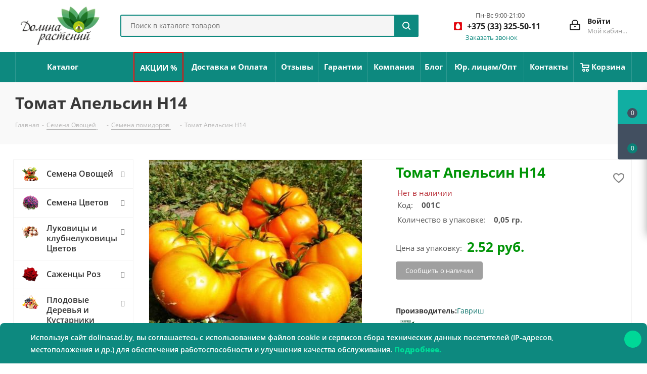

--- FILE ---
content_type: text/html; charset=UTF-8
request_url: https://dolinasad.by/tomat-apelsin-n14/
body_size: 68290
content:
<!DOCTYPE html><html xmlns="http://www.w3.org/1999/xhtml" xml:lang="ru" lang="ru" ><head><link rel="canonical" href="https://dolinasad.by/tomat-apelsin-n14/" /><link rel="preconnect" href="https://www.googletagmanager.com" crossorigin /><link rel="preconnect" href="https://cdn.jsdelivr.net" crossorigin /><link rel="preconnect" href="https://www.google.com" crossorigin /><link rel="preload" href="/bitrix/cache/css/arturgolubev.cssinliner/v600_s1/css_united/957ff7c6c3171d76734afc3d5f9a756a.css" as="style"><script data-skip-moving="true">(function(w,d,s,l,i){w[l]=w[l]||[];w[l].push({'gtm.start': 
new Date().getTime(),event:'gtm.js'});var f=d.getElementsByTagName(s)[0], 
j=d.createElement(s),dl=l!='dataLayer'?'&l='+l:'';j.async=true;j.src= 
'https://www.googletagmanager.com/gtm.js?id='+i+dl;f.parentNode.insertBefore(j,f); 
})(window,document,'script','dataLayer','GTM-T4GDJJV');</script><title>Томат Апельсин Н14 - купить семена томатов для теплиц, открытого грунта, балкона с доставкой по Беларуси</title><meta name="viewport" content="initial-scale=1.0, width=device-width" /><meta name="HandheldFriendly" content="true" /><meta name="yes" content="yes" /><meta name="apple-mobile-web-app-status-bar-style" content="black" /><meta name="SKYPE_TOOLBAR" content="SKYPE_TOOLBAR_PARSER_COMPATIBLE" /><meta http-equiv="Content-Type" content="text/html; charset=UTF-8" /><meta name="keywords" content="купить семена оптом, семена томатов, купить семена помидор, магазин семян, овощные семена, семена гавриш, купить семена, минск, рб, почтой, семена растений, томат черри" /><meta name="description" content="⭐️⭐️⭐️⭐️⭐️ Интернет-магазин Долина растений предлагает купить семена томата Апельсин Н14 по выгодной цене. Доставка курьером по РБ. От лучших Европейских поставщиков." /><script data-skip-moving="true">(function(w, d, n) {var cl = "bx-core";var ht = d.documentElement;var htc = ht ? ht.className : undefined;if (htc === undefined || htc.indexOf(cl) !== -1){return;}var ua = n.userAgent;if (/(iPad;)|(iPhone;)/i.test(ua)){cl += " bx-ios";}else if (/Windows/i.test(ua)){cl += ' bx-win';}else if (/Macintosh/i.test(ua)){cl += " bx-mac";}else if (/Linux/i.test(ua) && !/Android/i.test(ua)){cl += " bx-linux";}else if (/Android/i.test(ua)){cl += " bx-android";}cl += (/(ipad|iphone|android|mobile|touch)/i.test(ua) ? " bx-touch" : " bx-no-touch");cl += w.devicePixelRatio && w.devicePixelRatio >= 2? " bx-retina": " bx-no-retina";if (/AppleWebKit/.test(ua)){cl += " bx-chrome";}else if (/Opera/.test(ua)){cl += " bx-opera";}else if (/Firefox/.test(ua)){cl += " bx-firefox";}ht.className = htc ? htc + " " + cl : cl;})(window, document, navigator);</script><script type="extension/settings" data-extension="currency.currency-core">{"region":"by"}</script><link rel="apple-touch-icon" sizes="180x180" href="/upload/CNext/4f8/ys0s88mnfnt3lthkc0ygpr0gtj75ef8m.png" /><style>html {--border-radius:8px;--theme-base-color:#0d897f;--theme-base-color-hue:175;--theme-base-color-saturation:83%;--theme-base-color-lightness:29%;--theme-base-opacity-color:#0d897f1a;--theme-more-color:#0d897f;--theme-more-color-hue:175;--theme-more-color-saturation:83%;--theme-more-color-lightness:29%;--theme-lightness-hover-diff:6%;}</style><meta property="og:description" content="Раннеспелый (98-110 дней) высокорослый сорт для открытого грунта и пленочных укрытий. Плод округлый, гладкий, крупный, массой 180-300 г, мясистый, сладкий, с малым количеством семян, по цвету и форме напоминает апельсин. Ценность сорта: стабильная урожайность, выравненность плодов, высокие вкусовые ..." /><meta property="og:image" content="https://dolinasad.by:443/upload/iblock/f45/f452c58575acfae3d26f3290691de5f0.jpg" /><link rel="image_src" href="https://dolinasad.by:443/upload/iblock/f45/f452c58575acfae3d26f3290691de5f0.jpg" /><meta property="og:title" content="Томат Апельсин Н14 - купить семена томатов для теплиц, открытого грунта, балкона с доставкой по Беларуси" /><meta property="og:type" content="website" /><meta property="og:url" content="https://dolinasad.by:443/tomat-apelsin-n14/" /><meta name="yandex-verification" content="c5040403e2a1e4be" /><link href="/bitrix/cache/css/arturgolubev.cssinliner/v600_s1/css_united/957ff7c6c3171d76734afc3d5f9a756a.css" rel="stylesheet" onerror="document.body.classList.add('agic_reload_css');" /></head><body class="fill_bg_n" id="main"><noscript><iframe src="https://www.googletagmanager.com/ns.html?id=GTM-T4GDJJV" height="0" width="0" style="display:none;visibility:hidden"></iframe></noscript><div id="panel"></div><div id="ajax_basket"></div><div class="wrapper1 header_bgcolored with_left_block basket_fly basket_fill_DARK side_LEFT catalog_icons_Y banner_auto with_fast_view mheader-v1 header-v3 regions_N fill_N footer-v1 front-vindex3 mfixed_Y mfixed_view_always title-v3 with_phones store_LIST_AMOUNT"><div class="header_wrap visible-lg visible-md title-v3"><header id="header" class="header"><div class="header-v4 header-wrapper"><div class="logo_and_menu-row"><div class="logo-row"><div class="maxwidth-theme"><div class="row"><div class="logo-block col-md-2 col-sm-3"><div class="logo"><a href="/"><img src="/upload/CNext/34d/6ges483lkiz019898xxdj0kiqggomk66.png" alt="Долина растений" title="Долина растений" data-src="" /></a></div></div><div class="col-md-3 col-lg-3 search_wrap"><div class="search-block inner-table-block"><div class="search-wrapper"><div id="title-search_fixed"><form action="/search" class="search"><div class="search-input-div"><input class="search-input" id="title-search-input_fixed" type="text" name="q" value="" placeholder="Поиск в каталоге товаров" size="20" maxlength="50" autocomplete="off" /></div><div class="search-button-div"><button class="btn btn-search" type="submit" name="s" value="Поиск в каталоге товаров"><i class="svg svg-search svg-black"></i></button><span class="close-block inline-search-hide"><span class="svg svg-close close-icons"></span></span></div></form></div></div></div></div><div class="right-icons pull-right"><div class="pull-right block-link"></div><div class="pull-right"><div class="wrap_icon inner-table-block"><div style="display:flex;"><a rel="nofollow" title="Мой кабинет" class="personal-link dark-color animate-load" data-event="jqm" data-param-type="auth" data-param-backurl="/tomat-apelsin-n14/" data-name="auth" href="/personal/"><i class="svg inline big svg-inline-cabinet" aria-hidden="true" title="Мой кабинет"><svg height="21" viewBox="0 0 21 21" width="21" xmlns="http://www.w3.org/2000/svg"><path d="m1433 132h-15a3 3 0 0 1 -3-3v-7a3 3 0 0 1 3-3h1v-2a6 6 0 0 1 6-6h1a6 6 0 0 1 6 6v2h1a3 3 0 0 1 3 3v7a3 3 0 0 1 -3 3zm-3-15a4 4 0 0 0 -4-4h-1a4 4 0 0 0 -4 4v2h9zm4 5a1 1 0 0 0 -1-1h-15a1 1 0 0 0 -1 1v7a1 1 0 0 0 1 1h15a1 1 0 0 0 1-1zm-8 3.9v1.6a.5.5 0 1 1 -1 0v-1.6a1.5 1.5 0 1 1 1 0z" fill="#222" fill-rule="evenodd" transform="translate(-1415 -111)"/></svg></i><span class="wrap"><span class="name">Войти</span><span class="title">Мой кабинет</span></span></a></div></div></div><div class="pull-right"><div class="custom-default-header__phones wrap_icon inner-table-block"><div class="phone-block phone-block-default"><div class="phone-block__additional-info phone-block__additional-info__time"><p class="phone-block__additional-info_text phone-block__additional-info__time_text">Пн-Вс 9:00-21:00</p></div><div class="phone with_dropdown"><i class="svg svg-phone"></i><a class="phone-block__item-link" rel="nofollow" href="tel:+375333255011"> +375 (33) 325-50-11 </a><div class="dropdown scrollbar"><div class="wrap"><div class="phone-block__item"><a class="phone-block__item-inner phone-block__item-link" rel="nofollow" href="tel:+375333255011"><span class="phone-block__item-text"> +375 (33) 325-50-11 </span></a></div><div class="phone-block__item"><a class="phone-block__item-inner phone-block__item-link no-decript" rel="nofollow" href="tel:+375296255011"><span class="phone-block__item-text"> +375 (29) 625-50-11 </span></a></div><div class="phone-block__item"><a class="phone-block__item-inner phone-block__item-link no-decript" rel="nofollow" href="tel:+375255498681"><span class="phone-block__item-text"> +375 (25) 549-86-81 </span></a></div></div></div></div><div class="callback-block"><span class="animate-load twosmallfont colored" data-event="jqm" data-param-form_id="CALLBACK" data-name="callback">Заказать звонок</span></div></div></div></div></div></div></div></div></div><div class="menu-row middle-block bgcolored"><div class="maxwidth-theme"><div class="row"><div class="col-md-12"><div class="menu-only"><nav class="mega-menu sliced"><div class="table-menu"><table><tr><td class="menu-item unvisible catalog wide_menu "><div class="wrap"><a class="" href="/catalog/"><div> Каталог <div class="line-wrapper"><span class="line"></span></div></div></a></div></td><td class="menu-item unvisible "><div class="wrap"><a class="" href="/skidki-i-akcii/"><div> АКЦИИ % <div class="line-wrapper"><span class="line"></span></div></div></a></div></td><td class="menu-item unvisible "><div class="wrap"><a class="" href="/delivery/"><div> Доставка и Оплата <div class="line-wrapper"><span class="line"></span></div></div></a></div></td><td class="menu-item unvisible "><div class="wrap"><a class="" href="/company/otzyvy.php"><div> Отзывы <div class="line-wrapper"><span class="line"></span></div></div></a></div></td><td class="menu-item unvisible "><div class="wrap"><a class="" href="/help/warranty/"><div> Гарантии <div class="line-wrapper"><span class="line"></span></div></div></a></div></td><td class="menu-item unvisible "><div class="wrap"><a class="" href="/company/"><div> Компания <div class="line-wrapper"><span class="line"></span></div></div></a></div></td><td class="menu-item unvisible "><div class="wrap"><a class="" href="/blog/"><div> Блог <div class="line-wrapper"><span class="line"></span></div></div></a></div></td><td class="menu-item unvisible "><div class="wrap"><a class="" href="/company/urlica.php"><div> Юр. лицам/Опт <div class="line-wrapper"><span class="line"></span></div></div></a></div></td><td class="menu-item unvisible "><div class="wrap"><a class="" href="/contacts/"><div> Контакты <div class="line-wrapper"><span class="line"></span></div></div></a></div></td><td class="menu-item unvisible "><div class="wrap"><a class="" href="/basket/"><div><img src="/bitrix/templates/aspro_next/images/svg/Basket_white.svg"/> Корзина <div class="line-wrapper"><span class="line"></span></div></div></a></div></td><td class="menu-item dropdown js-dropdown nosave unvisible"><div class="wrap"><a class="dropdown-toggle more-items" href="#"><span>Ещё</span></a><span class="tail"></span><ul class="dropdown-menu"></ul></div></td></tr></table></div></nav></div></div></div></div></div><div class="line-row visible-xs"></div></div></header></div><div id="headerfixed"><div class="wrapper_inner"><div class="logo-row v1 row margin0"><div class="pull-left"><div class="inner-table-block sep-left nopadding logo-block"><div class="logo"><a href="/"><img src="/upload/CNext/34d/6ges483lkiz019898xxdj0kiqggomk66.png" alt="Долина растений" title="Долина растений" data-src="" /></a></div></div></div><div class="pull-left"><div class="inner-table-block menu-block rows sep-left"><div class="title"><i class="svg svg-burger"></i>Меню&nbsp;&nbsp;<i class="fa fa-angle-down"></i></div><div class="navs table-menu js-nav"><ul class="nav nav-pills responsive-menu visible-xs" id="mainMenuF"><li class=" "><a class="" href="/catalog/" title="Каталог"> Каталог </a></li><li class=" "><a class="" href="/skidki-i-akcii/" title="АКЦИИ %"> АКЦИИ % </a></li><li class=" "><a class="" href="/delivery/" title="Доставка и Оплата"> Доставка и Оплата </a></li><li class=" "><a class="" href="/company/otzyvy.php" title="Отзывы"> Отзывы </a></li><li class=" "><a class="" href="/help/warranty/" title="Гарантии"> Гарантии </a></li><li class="dropdown "><a class="dropdown-toggle" href="/company/" title="Компания"> Компания <i class="fa fa-angle-right"></i></a><ul class="dropdown-menu fixed_menu_ext"><li class=" "><a href="/company/news/" title="Новости"> Новости </a></li><li class=" "><a href="/include/licenses_detail.php" title="Договор"> Договор </a></li><li class=" "><a href="/company/otzyvy.php" title="Отзывы"> Отзывы </a></li><li class=" "><a href="/blog/" title="Блог"> Блог </a></li><li class=" "><a href="/company/sotrudnichestvo.php" title="Плодовые Оптом"> Плодовые Оптом </a></li></ul></li><li class=" "><a class="" href="/blog/" title="Блог"> Блог </a></li><li class=" "><a class="" href="/company/urlica.php" title="Юр. лицам/Опт"> Юр. лицам/Опт </a></li><li class=" "><a class="" href="/contacts/" title="Контакты"> Контакты </a></li><li class=" "><a class="" href="/basket/" title="Корзина"> Корзина </a></li></ul></div></div></div><div class="pull-left col-md-3 nopadding hidden-sm hidden-xs search animation-width"><div class="inner-table-block"><div class="search-wrapper"><div id="title-search_fixedtf"><form action="/search" class="search"><div class="search-input-div"><input class="search-input" id="title-search-input_fixedtf" type="text" name="q" value="" placeholder="Поиск в каталоге товаров" size="20" maxlength="50" autocomplete="off" /></div><div class="search-button-div"><button class="btn btn-search" type="submit" name="s" value="Поиск в каталоге товаров"><i class="svg svg-search svg-black"></i></button><span class="close-block inline-search-hide"><span class="svg svg-close close-icons"></span></span></div></form></div></div></div></div><div class="pull-right"></div><div class="pull-right"><div class="inner-table-block small-block"><div class="wrap_icon wrap_cabinet"><a rel="nofollow" title="Мой кабинет" class="personal-link dark-color animate-load" data-event="jqm" data-param-type="auth" data-param-backurl="/tomat-apelsin-n14/" data-name="auth" href="/personal/"><i class="svg inline big svg-inline-cabinet" aria-hidden="true" title="Мой кабинет"><svg height="21" viewBox="0 0 21 21" width="21" xmlns="http://www.w3.org/2000/svg"><path d="m1433 132h-15a3 3 0 0 1 -3-3v-7a3 3 0 0 1 3-3h1v-2a6 6 0 0 1 6-6h1a6 6 0 0 1 6 6v2h1a3 3 0 0 1 3 3v7a3 3 0 0 1 -3 3zm-3-15a4 4 0 0 0 -4-4h-1a4 4 0 0 0 -4 4v2h9zm4 5a1 1 0 0 0 -1-1h-15a1 1 0 0 0 -1 1v7a1 1 0 0 0 1 1h15a1 1 0 0 0 1-1zm-8 3.9v1.6a.5.5 0 1 1 -1 0v-1.6a1.5 1.5 0 1 1 1 0z" fill="#222" fill-rule="evenodd" transform="translate(-1415 -111)"/></svg></i></a></div></div></div><div class="pull-right"><div class="inner-table-block"><div class="animate-load btn btn-default white btn-sm" data-event="jqm" data-param-form_id="CALLBACK" data-name="callback"><span>Заказать звонок</span></div></div></div><div class="pull-right logo_and_menu-row"><div class="inner-table-block phones"><div class="phone with_dropdown"><i class="svg svg-phone"></i><a class="phone-block__item-link" rel="nofollow" href="tel:+375333255011"> +375 (33) 325-50-11 </a><div class="dropdown scrollbar"><div class="wrap"><div class="phone-block__item"><a class="phone-block__item-inner phone-block__item-link" rel="nofollow" href="tel:+375333255011"><span class="phone-block__item-text"> +375 (33) 325-50-11 </span></a></div><div class="phone-block__item"><a class="phone-block__item-inner phone-block__item-link no-decript" rel="nofollow" href="tel:+375296255011"><span class="phone-block__item-text"> +375 (29) 625-50-11 </span></a></div><div class="phone-block__item"><a class="phone-block__item-inner phone-block__item-link no-decript" rel="nofollow" href="tel:+375255498681"><span class="phone-block__item-text"> +375 (25) 549-86-81 </span></a></div></div></div></div></div></div></div></div></div><div id="mobileheader" class="visible-xs visible-sm"><div class="mobileheader-v1"><div class="burger pull-left"><i class="svg inline svg-inline-burger dark" aria-hidden="true" ><svg xmlns="http://www.w3.org/2000/svg" width="18" height="16" viewBox="0 0 18 16"><defs><style> .bu_bw_cls-1 { fill: #222; fill-rule: evenodd; } </style></defs><path data-name="Rounded Rectangle 81 copy 2" class="bu_bw_cls-1" d="M330,114h16a1,1,0,0,1,1,1h0a1,1,0,0,1-1,1H330a1,1,0,0,1-1-1h0A1,1,0,0,1,330,114Zm0,7h16a1,1,0,0,1,1,1h0a1,1,0,0,1-1,1H330a1,1,0,0,1-1-1h0A1,1,0,0,1,330,121Zm0,7h16a1,1,0,0,1,1,1h0a1,1,0,0,1-1,1H330a1,1,0,0,1-1-1h0A1,1,0,0,1,330,128Z" transform="translate(-329 -114)"/></svg></i><i class="svg inline svg-inline-close dark" aria-hidden="true" ><svg height="16" viewBox="0 0 16 16" width="16" xmlns="http://www.w3.org/2000/svg"><path d="m334.411 138 6.3 6.3a1 1 0 0 1 0 1.414.992.992 0 0 1 -1.408 0l-6.3-6.306-6.3 6.306a1 1 0 0 1 -1.409-1.414l6.3-6.3-6.293-6.3a1 1 0 0 1 1.409-1.414l6.3 6.3 6.3-6.3a1 1 0 0 1 1.39 1.414z" fill="#222" fill-rule="evenodd" transform="translate(-325 -130)"/></svg></i></div><div class="logo-block pull-left"><div class="logo"><a href="/"><img src="/upload/CNext/34d/6ges483lkiz019898xxdj0kiqggomk66.png" alt="Долина растений" title="Долина растений" data-src="" /></a></div></div><div class="right-icons pull-right"><div class="pull-right"><div class="wrap_icon"><button class="top-btn inline-search-show twosmallfont"><a href="/delivery/"><img class="svg-search-mobile" src="/local/templates/aspro_next_local/images/svg/search-delivery-truck.svg" width="35" height="35" alt="Доставка"></a></button></div></div><div class="pull-right"><div class="wrap_icon mobile-phones_wrap_icon"><button class="top-btn inline-phone-show twosmallfont custom-mob-header-phone-icon__button"><i class="svg inline svg-inline-phone big" aria-hidden="true" ><svg xmlns="http://www.w3.org/2000/svg" fill="none" width="28" height="28" viewBox="0 0 28 28"><path fill="#303030" d="M22.1 17.3c-.6-.6-1.3-1-2-1s-1.4.4-2 1l-1.9 1.9-.4-.3-.6-.3a20.3 20.3 0 0 1-6.5-7l1.4-1.3.5-.5c1.2-1.3 1.2-2.9 0-4.1L9 4a24.7 24.7 0 0 1-1.7-1.7c-.6-.6-1.2-.9-2-.9-.7 0-1.4.3-2 .9l-2 2C.6 5.2.1 6.1 0 7.2c-.1 1.7.4 3.3.8 4.4a27.8 27.8 0 0 0 13.8 14.8A14.4 14.4 0 0 0 20 28c1.4 0 2.5-.5 3.4-1.5l1.1-1 .8-.8a3 3 0 0 0 .9-2c0-.8-.3-1.5-1-2.1l-3.2-3.3zm2.1 6.3l-.7.7c-.4.3-.8.7-1.1 1.2-.6.6-1.3.9-2.3.9H20c-1.8-.1-3.4-.8-4.6-1.4a26.3 26.3 0 0 1-13-14 8.5 8.5 0 0 1-.7-3.7c0-.7.3-1.2.8-1.7l2-2c.3-.3.6-.5 1-.5a1.3 1.3 0 0 1 .8.5l1 1 .7.6 1.6 1.6c.6.6.6 1.2 0 1.8l-.5.6-1.5 1.4c-.6.5-.5 1-.4 1.4a21.7 21.7 0 0 0 7.9 8.3l.6.4h.1l.6.2c.5 0 .8-.3.9-.4l2-2c.2-.3.5-.5.9-.5s.7.2.9.4l3.2 3.3c.6.6.6 1.2 0 1.9zM15.2 6.6c1.6.2 3 1 4 2.1a7.6 7.6 0 0 1 2.2 4c0 .5.4.8.8.8h.1c.5-.1.8-.5.7-1A9.1 9.1 0 0 0 15.5 5c-.5 0-.9.2-1 .7 0 .4.3.8.7.9z"/><path fill="#303030" d="M28 12.3A15 15 0 0 0 15.7 0a.8.8 0 1 0-.3 1.6 13.4 13.4 0 0 1 11 11c0 .4.4.6.8.6h.1c.5 0 .8-.4.7-.9z"/></svg></i></button><div class="mobile-phones-modal" style="display: none;"><div class="mobile-phones-modal__content"><div class="mobile-phones-modal__item"><p class="mobile-phones-modal__item_text">Пн-Вс 9:00-21:00 </p><a rel="nofollow" class="mobile-phones-icon mobile-phones-icon_mts" href="tel:+375 (33) 325-50-11">+375 (33) 325-50-11</a></div><div class="mobile-phones-modal__item"><a rel="nofollow" class="mobile-phones-icon mobile-phones-icon_vel" href="tel:+375 (29) 625-50-11">+375 (29) 625-50-11</a></div><div class="mobile-phones-modal__item"><a rel="nofollow" class="mobile-phones-icon mobile-phones-icon_life" href="tel:+375 (25) 549-86-81">+375 (25) 549-86-81</a></div></div></div></div></div><div class="pull-right"><div class="wrap_icon wrap_basket"><a rel="nofollow" class="basket-link delay big " href="/basket/#delayed" title="Список отложенных товаров пуст"><span class="js-basket-block"><i class="svg inline svg-inline-wish big" aria-hidden="true" ><svg height="21" viewBox="0 0 22.969 21" width="22.969" xmlns="http://www.w3.org/2000/svg"><path d="m21.028 10.68-9.307 9.32h-.382l-9.258-9.21a6.19 6.19 0 0 1 4.097-10.79 6.118 6.118 0 0 1 5.383 3.259 6.081 6.081 0 0 1 11.471 2.888 6.142 6.142 0 0 1 -2.004 4.533zm-1.167-1.508-8.176 8.163h-.316l-8.091-8.045.01-.009a4.276 4.276 0 0 1 2.989-7.295 4.2 4.2 0 0 1 3.355 1.69l.012-.01.064.1c.077.107.142.22.208.334l1.692 2.716 1.479-2.462a4.23 4.23 0 0 1 .39-.65l.036-.06.007.009a4.173 4.173 0 0 1 3.326-1.672 4.243 4.243 0 0 1 3.015 7.191zm2.139 10.828h1v1h-1zm0 0h1v1h-1z" fill="#222" fill-rule="evenodd" transform="translate(-.031)"/></svg></i><span class="title dark_link">Отложенные</span><span class="count">0</span></span></a><a rel="nofollow" class="basket-link basket big " href="/basket/" title="Корзина пуста"><span class="js-basket-block"><i class="svg inline svg-inline-basket big" aria-hidden="true" ><svg height="21" viewBox="0 0 22 21" width="22" xmlns="http://www.w3.org/2000/svg"><path d="m1507 122-.99 1.009-14.01-.009-1-1-1-9h-3a.88.88 0 0 1 -1-1 1.059 1.059 0 0 1 1.22-1h2.45c.31 0 .63.006.63.006a1.272 1.272 0 0 1 1.4.917l.41 3.077h14.89l1 1v1zm-14.76-5 .43 3.995h12.69l.82-4zm2.27 7.989a3.5 3.5 0 1 1 -3.5 3.5 3.495 3.495 0 0 1 3.5-3.496zm8.99 0a3.5 3.5 0 1 1 -3.49 3.5 3.5 3.5 0 0 1 3.49-3.496zm-9 2.006a1.5 1.5 0 1 1 -1.5 1.5 1.5 1.5 0 0 1 1.5-1.495zm9 0a1.5 1.5 0 1 1 -1.5 1.5 1.5 1.5 0 0 1 1.5-1.495z" fill="#222" fill-rule="evenodd" transform="translate(-1486 -111)"/></svg></i><span class="title dark_link">Корзина<span class="count">0</span></span><span class="count">0</span></span></a><span class="basket_hover_block loading_block loading_block_content"></span></div></div><div class="pull-right"><div class="wrap_icon wrap_cabinet"><a rel="nofollow" title="Мой кабинет" class="personal-link dark-color animate-load" data-event="jqm" data-param-type="auth" data-param-backurl="/tomat-apelsin-n14/" data-name="auth" href="/personal/"><i class="svg inline big svg-inline-cabinet" aria-hidden="true" title="Мой кабинет"><svg height="21" viewBox="0 0 21 21" width="21" xmlns="http://www.w3.org/2000/svg"><path d="m1433 132h-15a3 3 0 0 1 -3-3v-7a3 3 0 0 1 3-3h1v-2a6 6 0 0 1 6-6h1a6 6 0 0 1 6 6v2h1a3 3 0 0 1 3 3v7a3 3 0 0 1 -3 3zm-3-15a4 4 0 0 0 -4-4h-1a4 4 0 0 0 -4 4v2h9zm4 5a1 1 0 0 0 -1-1h-15a1 1 0 0 0 -1 1v7a1 1 0 0 0 1 1h15a1 1 0 0 0 1-1zm-8 3.9v1.6a.5.5 0 1 1 -1 0v-1.6a1.5 1.5 0 1 1 1 0z" fill="#222" fill-rule="evenodd" transform="translate(-1415 -111)"/></svg></i></a></div></div></div><div class="search-for-mobile clearfix"><div class="search-mobile-block search-mobile-inner-block"><div class="search-wrapper"><div id="title-search_fixedtf"><form action="/search" class="search"><div class="search-input-div"><input class="search-input" id="title-search-input_fixedtf" type="text" name="q" value="" placeholder="Поиск в каталоге товаров" size="20" maxlength="50" autocomplete="off" /></div><div class="search-button-div"><button class="btn btn-search" type="submit" name="s" value="Поиск в каталоге товаров"><i class="svg svg-search svg-black"></i></button></div></form></div></div></div></div></div><div id="mobilemenu" class="leftside"><div class="mobilemenu-v1 scroller"><div class="wrap"><div class="menu top"><ul class="top"><li><a class="dark-color" href="/catalog/" title="Каталог"><span>Каталог</span></a></li><li><a class="dark-color" href="/skidki-i-akcii/" title="АКЦИИ %"><span>АКЦИИ %</span></a></li><li><a class="dark-color" href="/delivery/" title="Доставка и Оплата"><span>Доставка и Оплата</span></a></li><li><a class="dark-color" href="/company/otzyvy.php" title="Отзывы"><span>Отзывы</span></a></li><li><a class="dark-color" href="/help/warranty/" title="Гарантии"><span>Гарантии</span></a></li><li><a class="dark-color parent" href="/company/" title="Компания"><span>Компания</span><span class="arrow"><i class="svg svg_triangle_right"></i></span></a><ul class="dropdown"><li class="menu_back"><a href="" class="dark-color" rel="nofollow"><i class="svg svg-arrow-right"></i>Назад</a></li><li class="menu_title"><a href="/company/">Компания</a></li><li><a class="dark-color" href="/company/news/" title="Новости"><span>Новости</span></a></li><li><a class="dark-color" href="/include/licenses_detail.php" title="Договор"><span>Договор</span></a></li><li><a class="dark-color" href="/company/otzyvy.php" title="Отзывы"><span>Отзывы</span></a></li><li><a class="dark-color" href="/blog/" title="Блог"><span>Блог</span></a></li><li><a class="dark-color" href="/company/sotrudnichestvo.php" title="Плодовые Оптом"><span>Плодовые Оптом</span></a></li></ul></li><li><a class="dark-color" href="/blog/" title="Блог"><span>Блог</span></a></li><li><a class="dark-color" href="/company/urlica.php" title="Юр. лицам/Опт"><span>Юр. лицам/Опт</span></a></li><li><a class="dark-color" href="/contacts/" title="Контакты"><span>Контакты</span></a></li><li><a class="dark-color" href="/basket/" title="Корзина"><span>Корзина</span></a></li></ul></div><div class="menu middle"><ul><li><a rel="nofollow" class="dark-color" href="/personal/"><i class="svg inline svg-inline-cabinet" aria-hidden="true" ><svg height="17" viewBox="0 0 16 17" width="16" xmlns="http://www.w3.org/2000/svg"><path d="m14 17h-12a2 2 0 0 1 -2-2v-7a2 2 0 0 1 2-2h1v-2a4 4 0 0 1 4-4h2a4 4 0 0 1 4 4v2h1a2 2 0 0 1 2 2v7a2 2 0 0 1 -2 2zm-3-13a2 2 0 0 0 -2-2h-2a2 2 0 0 0 -2 2v2h6zm3 4h-12v7h12zm-6 1a1 1 0 0 1 1 1v2a1 1 0 0 1 -2 0v-2a1 1 0 0 1 1-1z" fill="#222" fill-rule="evenodd"/></svg></i><span>Личный кабинет</span></a></li></ul></div><div class="menu middle"><ul><li class="counters"><a rel="nofollow" class="dark-color basket-link basket ready " href="/basket/"><i class="svg svg-basket"></i><span>Корзина<span class="count empted">0</span></span></a></li><li class="counters"><a rel="nofollow" class="dark-color basket-link delay ready " href="/basket/#delayed"><i class="svg svg-wish"></i><span>Отложенные<span class="count empted">0</span></span></a></li></ul></div><div class="menu middle"><ul><li class="counters"><a rel="nofollow" class="dark-color basket-link compare ready " href=""><i class="svg svg-compare"></i><span>Сравнение товаров<span class="count empted">0</span></span></a></li></ul></div><div class="phone-block__additional-info default-mobile-phone"><p class="phone-block__additional-info_text">Пн-Вс 9:00-21:00 (МСК)</p></div><div class="phone-block--mobile-menu menu middle mobile-menu-contacts"><ul><li><a href="tel:+375333255011" class="dark-color parent" rel="nofollow"><i class="svg svg-phone"></i><span>+375 (33) 325-50-11</span><span class="arrow"><i class="svg svg_triangle_right"></i></span></a><ul class="dropdown"><li class="phone-block__item menu_back"><a href="javascript:void(0)" class="dark-color" rel="nofollow"><i class="svg svg-arrow-right"></i> Назад </a></li><li class="phone-block__item menu_title"> Телефоны </li><li class="phone-block__item"><a href="tel:+375333255011" class="phone-block__item-link bold dark-color no-descript" rel="nofollow" ><span class="phone-block__item-inner"><span class="phone-block__item-text"> +375 (33) 325-50-11 </span></span></a></li><li class="phone-block__item"><a href="tel:+375296255011" class="phone-block__item-link bold dark-color no-descript" rel="nofollow" ><span class="phone-block__item-inner"><span class="phone-block__item-text"> +375 (29) 625-50-11 </span></span></a></li><li class="phone-block__item"><a href="tel:+375255498681" class="phone-block__item-link bold dark-color no-descript" rel="nofollow" ><span class="phone-block__item-inner"><span class="phone-block__item-text"> +375 (25) 549-86-81 </span></span></a></li><li class="phone-block__item"><a href="javascript:void(0)" rel="nofollow" class="phone-block__item-inner phone-block__item-button phone-block__item-inner--no-description dark-color callback" data-event="jqm" data-param-id="CALLBACK" data-name="callback" > Заказать звонок </a></li></ul></li></ul></div><div class="contacts"><div class="title">Контактная информация</div><div class="address"><i class="svg inline svg-inline-address" aria-hidden="true" ><svg height="16" viewBox="0 0 13 16" width="13" xmlns="http://www.w3.org/2000/svg"><path d="m763.9 42.916h.03l-4.93 6.084h-1l-4.933-6.084h.03a6.262 6.262 0 0 1 -1.1-3.541 6.5 6.5 0 0 1 13 0 6.262 6.262 0 0 1 -1.097 3.541zm-5.4-7.916a4.5 4.5 0 0 0 -3.741 7h-.012l3.542 4.447h.422l3.578-4.447h-.049a4.5 4.5 0 0 0 -3.74-7zm0 6a1.5 1.5 0 1 1 1.5-1.5 1.5 1.5 0 0 1 -1.5 1.5z" fill-rule="evenodd" transform="translate(-752 -33)"/></svg></i> г. Минск, ул. Змитрока Бядули, 13к207 (<b>офис</b>) </div><div class="email"><i class="svg inline svg-inline-email" aria-hidden="true" ><svg height="13" viewBox="0 0 16 13" width="16" xmlns="http://www.w3.org/2000/svg"><path d="m14 13h-12a2 2 0 0 1 -2-2v-9a2 2 0 0 1 2-2h12a2 2 0 0 1 2 2v9a2 2 0 0 1 -2 2zm-10.466-11 4.481 4.482 4.485-4.482zm10.466 1.5-5.173 5.171a1.047 1.047 0 0 1 -.812.3 1.047 1.047 0 0 1 -.811-.3l-5.204-5.204v7.533h12z" fill="#222" fill-rule="evenodd"/></svg></i><b><span style="font-family: &quot;Arial Black&quot;, Gadget;">Для Физ.Лиц:</span></b><br><a href="mailto:info@dolinasad.by">info@dolinasad.by</a><br><b><span style="font-family: &quot;Arial Black&quot;, Gadget;">Для Юр.Лиц:</span></b><br><a href="mailto:optdolinasad@mail.ru">optdolinasad@mail.ru</a><br></div></div><div class="social-icons"><ul><li class="facebook"><a href="https://www.facebook.com/dolinasad/" class="dark-color" target="_blank" rel="nofollow" title="Facebook"><i class="svg inline svg-inline-fb" aria-hidden="true" ><svg height="20" viewBox="0 0 20 20" width="20" xmlns="http://www.w3.org/2000/svg"><path d="m12.988 5.981.312-1.981a15.921 15.921 0 0 0 -2.4.019 2.25 2.25 0 0 0 -1.427.784 2.462 2.462 0 0 0 -.473 1.597v2.595l-2-.014v2.006l2 .008v6h2.013v-6h2.374l.313-2.016h-2.688s0-2.285 0-2.509a.561.561 0 0 1 .67-.486c.44-.004 1.306-.003 1.306-.003z" fill="#222" fill-rule="evenodd"/></svg></i> Facebook </a></li><li class="vk"><a href="https://vk.com/dolinasadby" class="dark-color" target="_blank" rel="nofollow" title="Вконтакте"><i class="svg inline svg-inline-vk" aria-hidden="true" ><svg height="20" viewBox="0 0 20 20" width="20" xmlns="http://www.w3.org/2000/svg"><path d="m10.994 6.771v3.257a.521.521 0 0 0 .426.351c.3 0 .978-1.8 1.279-2.406a1.931 1.931 0 0 1 .738-.826.61.61 0 0 1 .363-.155h2.878a.464.464 0 0 1 .3.727 29.378 29.378 0 0 1 -2.255 2.736 1.315 1.315 0 0 0 -.238.55 1.2 1.2 0 0 0 .313.627c.2.226 1.816 2 1.966 2.155a1.194 1.194 0 0 1 .276.576.765.765 0 0 1 -.8.614c-.627 0-2.167 0-2.342 0a2.788 2.788 0 0 1 -.952-.565c-.226-.2-1.153-1.152-1.278-1.277a2.457 2.457 0 0 0 .024-.363.826.826 0 0 0 -.7.8 4.083 4.083 0 0 1 -.238 1.139 1.024 1.024 0 0 1 -.737.275 5 5 0 0 1 -2.917-.724 14.339 14.339 0 0 1 -4.2-5.011c-.773-1.543-.947-1.783-.9-1.958s.05-.3.226-.3 2.39 0 2.606 0a.851.851 0 0 1 .351.326c.075.1.647 1.056.822 1.356s1.041 1.705 1.508 1.705a.6.6 0 0 0 .474-.7c0-.4 0-1.979 0-2.18a1.94 1.94 0 0 0 -.978-1 1.261 1.261 0 0 1 .928-.5c.6-.025 2.1-.025 2.43.024a.779.779 0 0 1 .627.747z" fill="#222" fill-rule="evenodd"/></svg></i> Вконтакте </a></li><li class="instagram"><a href="https://www.instagram.com/dolina_rastenyi/" class="dark-color" target="_blank" rel="nofollow" title="Instagram"><i class="svg inline svg-inline-inst" aria-hidden="true" ><svg height="20" viewBox="0 0 20 20" width="20" xmlns="http://www.w3.org/2000/svg"><path d="m13 17h-6a4 4 0 0 1 -4-4v-6a4 4 0 0 1 4-4h6a4 4 0 0 1 4 4v6a4 4 0 0 1 -4 4zm2-10a2 2 0 0 0 -2-2h-6a2 2 0 0 0 -2 2v6a2 2 0 0 0 2 2h6a2 2 0 0 0 2-2zm-5 6a3 3 0 1 1 3-3 3 3 0 0 1 -3 3zm1-4h-2v2h2z" fill="#222" fill-rule="evenodd"/></svg></i> Instagram </a></li><li class="ytb"><a href="https://www.youtube.com/channel/UCUmkleyXQurzwAH3GQdTplw" class="dark-color" target="_blank" rel="nofollow" title="YouTube"><i class="svg inline svg-inline-yt" aria-hidden="true" ><svg height="20" viewBox="0 0 20 20" width="20" xmlns="http://www.w3.org/2000/svg"><path d="m14 16h-7a4 4 0 0 1 -4-4v-4a4 4 0 0 1 4-4h7a4 4 0 0 1 4 4v4a4 4 0 0 1 -4 4zm2-8a2 2 0 0 0 -2-2h-7a2 2 0 0 0 -2 2v4a2 2 0 0 0 2 2h7a2 2 0 0 0 2-2zm-7 0 4 2-4 2z" fill="#222" fill-rule="evenodd"/></svg></i> YouTube </a></li><li class="odn"><a href="https://ok.ru/dolinasad" class="dark-color" target="_blank" rel="nofollow" title="Одноклассники"><i class="svg inline svg-inline-ok" aria-hidden="true" ><svg height="20" viewBox="0 0 20 20" width="20" xmlns="http://www.w3.org/2000/svg"><path d="m10.5 10.99a3.5 3.5 0 1 1 3.518-3.5 3.508 3.508 0 0 1 -3.518 3.5zm.008-5.034a1.519 1.519 0 1 0 1.535 1.518 1.528 1.528 0 0 0 -1.538-1.518zm-3.017 5.123a6.074 6.074 0 0 1 1.119.542 4.382 4.382 0 0 0 1.887.395 5.828 5.828 0 0 0 1.964-.357 6 6 0 0 1 1.116-.565c.221.008.583.373.521 1.318-.035.538-1.018.761-1.363.968a2.284 2.284 0 0 1 -.726.246s.847.906 1.063 1.129a2.671 2.671 0 0 1 .948 1.278 1.342 1.342 0 0 1 -1 1 4.485 4.485 0 0 1 -1.4-1.12c-.583-.557-1.115-1.069-1.115-1.069s-.547.486-1.116 1.048a4.607 4.607 0 0 1 -1.368 1.141 1.439 1.439 0 0 1 -1.061-1.16 6.312 6.312 0 0 1 1.24-1.482 8.057 8.057 0 0 1 .8-.757 1.909 1.909 0 0 1 -.638-.208c-.481-.267-1.511-.547-1.484-1.043.022-.513.157-1.304.613-1.304z" fill="#222" fill-rule="evenodd"/></svg></i> Одноклассники </a></li></ul></div></div></div></div></div><div class="wraps hover_shine" id="content"><div class="top_inner_block_wrapper maxwidth-theme"><div class="page-top-wrapper grey v3"><section class="page-top maxwidth-theme "><div class="page-top-main"><div class="line_block share top "><div class="share_wrapp"><div class="text btn transparent">Поделиться</div><div class="ya-share2 yashare-auto-init shares" data-services="vkontakte,facebook,odnoklassniki,moimir,twitter,viber,whatsapp,skype,telegram"></div></div></div><h1 id="pagetitle"> Томат Апельсин Н14 </h1></div><div class="breadcrumbs" id="navigation" itemscope="" itemtype="http://schema.org/BreadcrumbList"><div class="bx-breadcrumb-item" id="bx_breadcrumb_0" itemprop="itemListElement" itemscope itemtype="http://schema.org/ListItem"><a href="/" title="Главная" itemprop="item"><span itemprop="name"><span class="pc-bc"> Главная</span></span><meta itemprop="position" content="1"></a></div><span class="separator">-</span><div class="bx-breadcrumb-item drop" id="bx_breadcrumb_1" itemprop="itemListElement" itemscope itemtype="http://schema.org/ListItem"><a class="number" href="/semena-ovoshchey/" itemprop="item"><span itemprop="name"><span class="pc-bc"> Семена Овощей</span></span><b class="space"></b><span class="separator"></span><meta itemprop="position" content="2"></a><div class="dropdown_wrapp"><div class="dropdown"><a class="dark_link" href="/semena-ovoshchey/">Семена Овощей</a><a class="dark_link" href="/semena-cvetov/">Семена Цветов</a><a class="dark_link" href="/lukovicy-i-klubnelukovicy-cvetov/">Луковицы и клубнелуковицы Цветов</a><a class="dark_link" href="/sazhency-roz/">Саженцы Роз</a><a class="dark_link" href="/plodovye-derevya-i-kustarniki/">Плодовые Деревья и Кустарники</a><a class="dark_link" href="/dekorativnye-kustarniki/">Декоративные Кустарники</a><a class="dark_link" href="/mnogoletnie/">Многолетние</a><a class="dark_link" href="/gortenzii/">Гортензии</a><a class="dark_link" href="/klematisy/">Клематисы</a><a class="dark_link" href="/hvoynye-rasteniya/">Хвойные Растения</a><a class="dark_link" href="/hosty/">Хосты</a><a class="dark_link" href="/krupnomery_vozrast_ot_3_kh_let_i_starshe/">Крупномеры</a><a class="dark_link" href="/rododendrony/">Рододендроны</a><a class="dark_link" href="/grunty-udobreniya-i-him-zashchita/">Удобрения и садовый инвентарь</a><a class="dark_link" href="/gazonnye-travy/">Газонные травы</a><a class="dark_link" href="/luk_sevok/">Лук-Севок</a><a class="dark_link" href="/novinki/">Новинки</a><a class="dark_link" href="/skidki-i-akcii/">Скидки и Акции</a><a class="dark_link" href="/uspey_kupit/">Осталось мало!</a></div></div></div><span class="separator">-</span><div class="bx-breadcrumb-item drop" id="bx_breadcrumb_2" itemprop="itemListElement" itemscope itemtype="http://schema.org/ListItem"><a class="number" href="/semena-ovoshchey/semena-tomatov/" itemprop="item"><span itemprop="name"><span class="pc-bc"> Семена помидоров</span></span><b class="space"></b><span class="separator"></span><meta itemprop="position" content="3"></a><div class="dropdown_wrapp"><div class="dropdown"><a class="dark_link" href="/semena-ovoshchey/semena-ogurcov/">Семена огурцов</a><a class="dark_link" href="/semena-ovoshchey/semena-salatov/">Семена салатов</a><a class="dark_link" href="/semena-ovoshchey/semena-morkovi/">Семена моркови</a><a class="dark_link" href="/semena-ovoshchey/semena-kabachkov-baklazhanov-i-patissonov/">Семена кабачков, баклажанов и цукини</a><a class="dark_link" href="/semena-ovoshchey/semena-svekly-1/">Семена свеклы</a><a class="dark_link" href="/semena-ovoshchey/semena-redisa-redki-repy/">Семена редиса, редьки, репы</a><a class="dark_link" href="/semena-ovoshchey/semena-kapusty/">Семена капусты</a><a class="dark_link" href="/semena-ovoshchey/semena-perca/">Семена перца</a><a class="dark_link" href="/semena-ovoshchey/semena-zeleni/">Семена зелени</a><a class="dark_link" href="/semena-ovoshchey/semena-bobovyh/">Семена бобовых</a><a class="dark_link" href="/semena-ovoshchey/semena-klubniki-cherniki-fizalisa/">Семена клубники, черники, земляники</a><a class="dark_link" href="/semena-ovoshchey/nabory-semyan-113/">Наборы семян 1+1=3</a><a class="dark_link" href="/semena-ovoshchey/semena_tykvy_i_patissonov/">семена тыквы и патиссонов</a><a class="dark_link" href="/semena-ovoshchey/khoroshiy_sosed/">Наборы семян &quot;Хороший сосед&quot;</a><a class="dark_link" href="/semena-ovoshchey/semena-ovoshchey-gigantov/">Семена овощей-гигантов</a><a class="dark_link" href="/semena-ovoshchey/vygodnye-predlozheniya/">Выгодные предложения семян</a><a class="dark_link" href="/semena-ovoshchey/semena-luka/">Семена лука</a><a class="dark_link" href="/semena-ovoshchey/sadovaya-apteka/">Садовая аптека</a><a class="dark_link" href="/semena-ovoshchey/semena-kollekcii-chudo-na-domu/">Семена коллекции &quot;Урожай на окне&quot;</a><a class="dark_link" href="/semena-ovoshchey/semena-zemlyaniki-i-kukuruzy/">Прочее</a><a class="dark_link" href="/semena-ovoshchey/semena-arbuza-i-dyni/">Семена арбуза и дыни</a></div></div></div><span class="separator">-</span><span itemprop="itemListElement" itemscope itemtype="http://schema.org/ListItem"><a href="#content" title="Томат Апельсин Н14" itemprop="item"><span itemprop="name">Томат Апельсин Н14</span><meta itemprop="position" content="4"></a></span></div></section></div></div><div class="wrapper_inner "><div class="right_block wide_N"><div class="middle "><div class="container"><div class="catalog_detail detail element_1" itemscope itemtype="http://schema.org/Product"><div class="basket_props_block" id="bx_basket_div_981" style="display: none;"></div><meta itemprop="name" content="Томат Апельсин Н14" /><meta itemprop="category" content="Семена Овощей/Семена помидоров" /><meta itemprop="description" content="Раннеспелый &#40;98-110 дней&#41; высокорослый сорт для открытого грунта и пленочных укрытий. Плод округлый, гладкий, крупный, массой 180-300 г, мясистый, сладкий, с малым количеством семян, по цвету и форме напоминает апельсин. Ценность сорта: стабильная урожайность, выравненность плодов, высокие вкусовые и товарные качества. Рекомендуется для потребления в свежем виде, приготовления салатов и консервирования. Посев на рассаду — в конце февраля – начале марта. Пикировка — в фазе первого настоящего листа. Высадка рассады в теплицы — в конце апреля — начале мая. Обязательна подвязка растений через несколько дней после высадки. Формируют в один стебель, удаляя все «пасынки» и нижние листья, а также прищипывают точку роста в конце вегетации. Схема посадки: 40х60 см." /><div class="item_main_info noffer show_un_props" id="bx_117848907_981"><div class="img_wrapper swipeignore"><div class="stickers"></div><div class="item_slider"><div class="sale_pict_block"></div><div class="like_wrapper"><div class="like_icons iblock"><div class="wish_item text" style="display:none" data-item="981" data-iblock="17"><span class="value" title="Отложить" ><i></i></span><span class="value added" title="В отложенных"><i></i></span></div></div></div><div class="slides"><ul><li id="photo-0" class="current"><a href="/upload/iblock/0a6/0a694c2d26aef1f71f5d929f5c99eaa0.jpg" data-fancybox-group="item_slider" class="popup_link fancy" title="Томат Апельсин Н14"><img data-lazyload class="lazyload" src="/upload/resize_cache/iblock/0a6/400_400_140cd750bba9870f18aada2478b24840a/0a694c2d26aef1f71f5d929f5c99eaa0.jpg" alt="Томат Апельсин Н14 фото" title="Томат Апельсин Н14" itemprop="image"/><div class="zoom"></div></a></li></ul><button type="button" class="slides__arrow slides__arrow--prev"></button><button type="button" class="slides__arrow slides__arrow--next"></button></div></div><div class="item_slider color-controls flex flexslider" data-plugin-options='{"animation": "slide", "directionNav": false, "controlNav": true, "animationLoop": false, "slideshow": false, "slideshowSpeed": 10000, "animationSpeed": 600}'><ul class="slides"><li id="mphoto-0" class="current"><a href="/upload/iblock/0a6/0a694c2d26aef1f71f5d929f5c99eaa0.jpg" data-fancybox-group="item_slider_flex" class="fancy popup_link" title="Томат Апельсин Н14" ><img data-lazyload class="lazyload" src="/upload/iblock/0a6/0a694c2d26aef1f71f5d929f5c99eaa0.jpg" alt="Томат Апельсин Н14 фото" title="Томат Апельсин Н14" /><div class="zoom"></div></a></li></ul></div></div><div class="right_info"><div class="info_item"><h2 class="shead">Томат Апельсин Н14</h2><div class="like_icons iblock"><div class="wish_item text" data-item="981" data-iblock="17"><span class="value" title="Отложить"><i></i></span><span class="value added" title="В отложенных"><i></i></span></div></div><div class="props props_list"><div class="inner_props"><div id="d-from-data-base" class="id-hiden">981</div><div class="prop" itemprop="additionalProperty" itemscope="" itemtype="http://schema.org/PropertyValue"><div class="name"><div class="char_name"><div class="props_item "><div class="custom-item-info_stock__not-in-stock"><span class="custom-item-info_stock__not-in-stock--text">Нет в наличии</span></div><span itemprop="name">Код: </span><span itemprop="name" id="val_prop">001С</span></div></div></div></div><div class="prop" itemprop="additionalProperty" itemscope="" itemtype="http://schema.org/PropertyValue"><div class="name"><div class="char_name"><div class="props_item "><span itemprop="name">Количество в упаковке:</span><span itemprop="name" id="val_prop"> 0,05 гр. </span></div></div></div></div></div></div><div class="middle_info main_item_wrapper"><div class="prices_block"><div class="cost prices clearfix"><div class="price_citname">Цена за упаковку:</div><div class="" itemprop="offers" itemscope itemtype="http://schema.org/Offer"><meta itemprop="price" content="2.52" /><meta itemprop="priceCurrency" content="BYN" /><meta itemprop="priceValidUntil" content="2026-01-26" /><meta itemprop="url" content="/tomat-apelsin-n14/" /><link itemprop="availability" href="http://schema.org/OutOfStock" /></div><div class="price_matrix_block"><div class="price_matrix_wrapper "><div class="price" data-currency="BYN" data-value="2.52"><span><span class="values_wrapper"><span class="price_value">2.52</span><span class="price_unit"> руб.</span></span></span></div></div></div></div><div class="quantity_block_wrapper"></div></div><div class="buy_block"><div class="counter_wrapp"><div id="bx_117848907_981_basket_actions" class="button_block wide"><span id="subscribe_prod" class="btn-lg w_icons btn btn-default transition_bg bx-catalog-subscribe-button" data-item="981" style=""><span> Сообщить о наличии </span></span><input type="hidden" id="subscribe_prod_hidden"></div></div></div><div class="top_info"><div class="brand"><b class="block_title">Производитель:</b><span itemprop="brand" itemscope itemtype="https://schema.org/Brand"><meta itemprop="name" content="Гавриш" /></span><a href="/info/brands/gavrish/">Гавриш</a><a class="brand_picture" href="/info/brands/gavrish/"><img data-lazyload class="lazyload" src="/upload/resize_cache/iblock/fcf/120_40_0/f2d6cozthi8zg67h94sj3lsy24idig9s.png" alt="Гавриш" title="Гавриш" /></a><a href="/info/brands/gavrish/">Показать все товары Гавриш</a></div></div></div><div class="stock_wrapper"><div class="new-stock_board new-stock_board--stock"><div class="title">ПОДАРОК при оформлении заказа КАЖДОМУ КЛИЕНТУ!</div><div class="txt"></div></div></div><div class="stock_wrapper"><div class="new-stock_board new-stock_board--delivery"><div class="title">Доставка: почтой, самовывоз в Минске и 114 городах Беларуси, курьером.</div><div class="txt"></div></div></div><div class="element_detail_text wrap_md"><div class="price_txt"></div></div></div></div><div class="clearleft"></div></div><div class="tabs_section"><div class="tabs"><ul class="nav nav-tabs"><li class=" active"><a href="#descr" data-toggle="tab"><span>Описание</span></a></li><li class=""><a href="#video" data-toggle="tab"><span>Видео</span></a></li><li class="product_reviews_tab"><a href="#review" data-toggle="tab"><span>Отзывы</span><span class="count empty"></span></a></li><li class="product_ask_tab "><a href="#ask" data-toggle="tab"><span>Задать вопрос</span></a></li><li class=""><a href="#dops" data-toggle="tab"><span>Посадка и уход</span></a></li><li class=""><a href="#paydev" data-toggle="tab"><span>Оплата и доставка</span></a></li></ul><div class="tab-content"><div class="tab-pane active" id="descr"><div class="title-tab-heading visible-xs">Описание</div><div><div class="detail_text">Раннеспелый (98-110 дней) высокорослый сорт для открытого грунта и пленочных укрытий. Плод округлый, гладкий, крупный, массой 180-300 г, мясистый, сладкий, с малым количеством семян, по цвету и форме напоминает апельсин. Ценность сорта: стабильная урожайность, выравненность плодов, высокие вкусовые и товарные качества. Рекомендуется для потребления в свежем виде, приготовления салатов и консервирования. Посев на рассаду — в конце февраля – начале марта. Пикировка — в фазе первого настоящего листа. Высадка рассады в теплицы — в конце апреля — начале мая. Обязательна подвязка растений через несколько дней после высадки. Формируют в один стебель, удаляя все «пасынки» и нижние листья, а также прищипывают точку роста в конце вегетации. Схема посадки: 40х60 см. <p><div><b><span style="color: #00a650;">Фото и описание растений на сайте несут информационный характер.</span></b><br><b><span style="color: #00a650;"> Фотографии на сайте являются примером того, какие растения вырастут из купленного посадочного материала.</span></b><br></div></p></div><div class="tizers_block"><div class="row"><div class="col-md-3 col-sm-6 col-xs-6"><div id="bx_117848907_" class="item"><div class="img"><a class="name" href="https://dolinasad.by/skidki-i-akcii/vesna_2023_final_sale/"><img src="/upload/iblock/37e/9gc7uuvwdb8ah4ftn7jye81z8550udq5.png" alt="Подарки и выгодные акции" title="Подарки и выгодные акции"/></a></div><div class="title"><a class="name" href="https://dolinasad.by/skidki-i-akcii/vesna_2023_final_sale/"> Подарки и выгодные акции </a></div></div></div><div class="col-md-3 col-sm-6 col-xs-6"><div id="bx_117848907_" class="item"><div class="img"><a class="name" href="/delivery/"><img src="/upload/iblock/7d3/sj2rt9w7ti49e9k6qnaprmw5z7kdj4u1.png" alt="Бесплатная доставка по всей Беларуси" title="Бесплатная доставка по всей Беларуси"/></a></div><div class="title"><a class="name" href="/delivery/"> Бесплатная доставка по всей Беларуси </a></div></div></div><div class="col-md-3 col-sm-6 col-xs-6"><div id="bx_117848907_" class="item"><div class="img"><a class="name" href="/delivery/"><img src="/upload/iblock/b39/8lrmepzunchqikwub91wtha8qku2i7w0.png" alt="Без предоплаты" title="Без предоплаты"/></a></div><div class="title"><a class="name" href="/delivery/"> Без предоплаты </a></div></div></div><div class="col-md-3 col-sm-6 col-xs-6"><div id="bx_117848907_" class="item"><div class="img"><a class="name" href="/skidki-i-akcii/"><img src="/upload/iblock/f7d/2g00idif5awcm3vlv55v5k0yqlyhnv2c.png" alt="Скидки и Акции" title="Скидки и Акции"/></a></div><div class="title"><a class="name" href="/skidki-i-akcii/"> Скидки и Акции </a></div></div></div><div class="col-md-3 col-sm-6 col-xs-6"><div id="bx_117848907_" class="item"><div class="img"><img src="/upload/iblock/90d/cz0nzzvchntt0b8ak57cdeynucbg3u79.png" alt="Высокая всхожесть семян" title="Высокая всхожесть семян"/></div><div class="title"> Высокая всхожесть семян </div></div></div><div class="col-md-3 col-sm-6 col-xs-6"><div id="bx_117848907_" class="item"><div class="img"><a class="name" href="/delivery/"><img src="/upload/iblock/abe/xa411c3lqlvy2vub7ximtmqffoktxxob.png" alt="Доставим семена к вам до 10 дней " title="Доставим семена к вам до 10 дней "/></a></div><div class="title"><a class="name" href="/delivery/"> Доставим семена к вам до 10 дней </a></div></div></div><div class="col-md-3 col-sm-6 col-xs-6"><div id="bx_117848907_" class="item"><div class="img"><a class="name" href="/help/warranty/"><img src="/upload/iblock/41f/sz4zbfvwsf9qd78tq9qm94qhiq0usw8p.png" alt="Гарантия качества" title="Гарантия качества"/></a></div><div class="title"><a class="name" href="/help/warranty/"> Гарантия качества </a></div></div></div></div></div><table class="props_list"><h4>О растении:</h4><tr itemprop="additionalProperty" itemscope itemtype="http://schema.org/PropertyValue"><td class="char_name"><div class="props_item "><span itemprop="name"><img src="/upload/ico/GRUPPA_OSOBENNOSTI.png" style="max-width: 40px;">Группа/особенности</span></div></td><td class="char_value"><span itemprop="value"> универсальный </span></td></tr><tr itemprop="additionalProperty" itemscope itemtype="http://schema.org/PropertyValue"><td class="char_name"><div class="props_item "><span itemprop="name"><img src="/upload/ico/VES_PLODA.png" style="max-width: 40px;">Вес плода</span></div></td><td class="char_value"><span itemprop="value"> 180-300 гр. </span></td></tr></table></div></div><div class="tab-pane " id="video"><div class="title-tab-heading visible-xs">Видео </div><div class="video_block"><iframe width="922" height="519" src="https://www.youtube.com/embed/IZ17FvE-E9s" frameborder="0" allow="accelerometer; autoplay; clipboard-write; encrypted-media; gyroscope; picture-in-picture" allowfullscreen></iframe>;<iframe width="922" height="519" src="https://www.youtube.com/embed/UFZke_Kufzg" frameborder="0" allow="accelerometer; autoplay; clipboard-write; encrypted-media; gyroscope; picture-in-picture" allowfullscreen></iframe>;<iframe width="922" height="519" src="https://www.youtube.com/embed/8AlGD3xzEt4" frameborder="0" allow="accelerometer; autoplay; clipboard-write; encrypted-media; gyroscope; picture-in-picture" allowfullscreen></iframe></div></div><div class="tab-pane additional_block" id="dops"><div class="title-tab-heading visible-xs">Посадка и уход</div><div><p><b><span style="color: #333333;">1.</span></b><span style="color: #333333;">&nbsp;Проверьте срок годности (или срок реализации) семян. Он указан на обратной стороне упаковки - месяц и год. </span></p><p><b><span style="color: #333333;">2.</span></b><span style="color: #333333;">&nbsp;Посев семян проводите только в качественный грунт. Он должен быть рыхлым, не слеживаться, не образовывать корки. Часто семена не всходят именно потому, что не могут пробить поверхностную корку. Хороший результат дает посев в кокосовый субстрат. Но его используют для крупных и средних семян, например, овощей. Для мелких семян используйте более однородный грунт. Если сомневаетесь в качестве грунта (или готовите его сами) обязательно пропарьте его в духовке или микроволновке.</span></p><p><b><span style="color: #333333;">3.</span></b><span style="color: #333333;">&nbsp;Для посева семян не обязательно брать очень плодородную почву, а тем более добавлять в нее гранулированные удобрения. При излишке удобрений в почве нежные корешки семян могут получить ожог и погибнут. Всходов вы не увидите.</span></p><p><b><span style="color: #333333;">4.&nbsp;</span></b><span style="color: #333333;">Семена овощей и крупные семена цветов замочите, чтобы ускорить прорастание. Для замачивания не заливайте их водой в стакане, иначе они задохнутся без воздуха, просто "утонут". По правилам, семена замачивают на блюдечке в марле, смоченной водой, лужи быть не должно. Блюдце с марлей поместите в пакет, чтобы влага не испарялась, и поставьте в теплое место (22-30 градусов). После замачивания сейте только проклюнувшиеся семена (фото 5), это удобно делать зубочисткой. Семена, которые не проклюнулись еще через пару дней, лучше выбросить. Энергия роста у них снижена, и растения будут развиваться слабо, даже если потом семена прорастут.&nbsp;</span></p><p><b><i><span style="color: #333333;">НО! Семена, на упаковке которых написано, что они обработаны фунгицидами или стимуляторами роста, замачивать нельзя! Для наглядности при обработке добавляют красители, и семена меняют цвет (например, зеленые или красные семена огурцов).&nbsp;</span></i></b></p><p><b><span style="color: #333333;">5.</span></b><span style="color: #333333;">&nbsp;При посеве семян важно знать, на какую глубину заделывать их в почву. Общее правило - глубина посева равна двум-трем размерам самого семени. В среднем это 1-1,5 см. Сеют либо в бороздки такой глубины, либо отдельно раскладывают семена в лунки. Мелкие семена (размером с маковое зернышко и мельче) не заглубляют, а сеют поверхностно, лишь слегка "припудривая" почвой. Для этого берут хорошую покупную землю или просеянный компост. Главное, чтобы эта почва &nbsp;не образовала корки.&nbsp;</span></p><p><b><span style="color: #333333;">6.</span></b><span style="color: #333333;">&nbsp;Для прорастания некоторым семенам нужен свет. То есть присыпать почвой их совсем нельзя, а сразу после посева ставить под лампу или к окну. К таким растениям относятся земляника, &nbsp;агератум, лобелия, львиный зев, мимулюс, петуния, портулак, целозия, &nbsp;бальзамин Уоллера. Посев семян этих культур проводят по поверхности почвы. Предварительно грунт увлажняют. Семена придавливают дощечкой или осторожно опрыскивают из пульверизатора. Семена бегоний и земляники можно сеять по снегу, разложенному на почве. Когда он тает, то слегка прижимает семена к почве.&nbsp;</span></p><p><b><span style="color: #333333;">7.&nbsp;</span></b><span style="color: #333333;">Емкость с посевом накрывают стеклом или пленкой, чтобы сохранить высокую влажность. Ежедневно ее проветривают во избежание болезней.</span></p><p><b><span style="color: #333333;">8.&nbsp;</span></b><span style="color: #333333;">При посеве семян на рассаду важно учитывать и температуру. Для большинства культур она должна быть не ниже 20 градусов. На подоконнике, куда мы ставим наши посевы, обычно прохладнее. Это может привести к загниванию семян в почве. Поэтому они и не прорастают. Сразу после посева емкости с семенами лучше держать подальше от окна. Но внимательно следить за всходами. Как только они появились, - сразу на свет! И чем он ярче будет вначале, тем лучше. Оптимальный вариант - использовать светильники для рассады.&nbsp;<br> Выполняйте эти несложные правила и&nbsp;&nbsp;<b>посев семян</b>&nbsp;без проблем вам гарантирован&nbsp;</span></p></div></div><div class="tab-pane additional_block" id="paydev"><div class="title-tab-heading visible-xs">Оплата и доставка</div><div><b>Рекомендованная сумма заказа на нашем сайте&nbsp;— от 30 рублей<span style="color: #ff0000;">*</span>.<br><br></b><b><span style="color: #00a650; font-family: Verdana;">Условия бесплатной доставки<span style="color: #ff0000;">*</span><span style="color: #ff0000;">*</span>:</span></b><br><b><span style="color: #00a650; font-family: Verdana;">Сумма заказа СЕМЯН от 50 р. – любой пункт выдачи "Европочта" (вся Беларусь), от 100 р. – курьер "Европочта" (вся Беларусь), от 70 р. – Белпочта (вся Беларусь);</span></b><br><b><span style="color: #00a650; font-family: Verdana;">Сумма заказа от 150 р. – любой пункт выдачи "Европочта" (вся Беларусь);<br></span></b><b><span style="color: #00a650; font-family: Verdana;">Сумма заказа от 100 р. – курьером по Минску;</span></b><br><b><span style="color: #00a650; font-family: Verdana;">Сумма заказа от 250 р. – курьер или посылка Белпочтой&nbsp;(вся Беларусь).</span></b><p></p><b>Этапы рассылки посадочного материала сезона ЛЕТО/OСЕНЬ 2025:<br><br> – круглогодично: саженцы роз и декоративные растения с ЗКС (в горшках); семена овощей и цветов; удобрения и садовый инвентарь; мицелии грибов; газонные травы; саженцы лимонов (ЗКС).<br><br> – с 1 сентября: луковицы и корневища цветов; лук-севок.<br><br> – с 1 октября</b><b>: саженцы плодовых деревьев и кустарников.<br></b><p></p><p> Долина Растений ценит и<span class="symbols">&nbsp;</span>уважает каждого покупателя, поэтому стремится сделать все для того, чтобы сотрудничество с<span class="symbols">&nbsp;</span>нами было максимально выгодным и<span class="symbols">&nbsp;</span>комфортным. На<span class="symbols">&nbsp;</span>весь посадочный материал предоставляется гарантия качества. <br></p><p><b><span style="color: #ee1d24;">Фотографии на сайте являются примером того, какие растения вырастут из купленного саженца.</span></b></p><span style="color: #ff0000;"><b><span style="color: #ff0000;">*</span></b></span>Заказы на сумму менее 30 р. принимаются только по телефону, и доставляются только курьером.<br><b><span style="color: #ff0000;">**</span></b>К сумме заказа как в платной, так и в бесплатной доставке добавляется стоимость упаковки:<b><br></b>– Только семена в заказе, цена упаковки = 1,99 р.;<br> – Любой состав заказа, цена упаковки = 2,99 р.<br><p></p><p><span style="color: #00a650;"><b><span style="color: #00a650;">Мы работаем без предоплаты. </span></b></span><span style="color: #00a650;"><b><span style="color: #00a650;">Оплата заказа НАЛОЖЕННЫМ ПЛАТЕЖОМ при получении! </span></b></span><span style="color: #00a650;"><b><span style="color: #00a650;">(исключение составляют заказы на сумму от 500 BYN и иные случаи, установленные Магазином. Подробнее читайте <a target="_blank" href="https://dolinasad.by/delivery/"><span style="color: #00736a;">по ссылке</span></a>.<br></span></b></span></p><div><span style="color: #ff0000;"><b><span style="color: #ff0000;">Внимание! Вскрытие посылок производится только ПОСЛЕ оплаты.</span></b></span></div><br></div></div><div class="tab-pane " id="review"></div><div class="tab-pane" id="ask"><div class="title-tab-heading visible-xs">Задать вопрос</div><div class="row"><div class="col-md-3 hidden-sm text_block"> Вы можете задать любой интересующий вас вопрос по товару или работе магазина.<br/><br/> Наши квалифицированные специалисты обязательно вам помогут. </div><div class="col-md-9 form_block"><div id="ask_block"></div></div></div></div><div class="tab-pane media_review product_reviews_tab visible-xs"><div class="title-tab-heading visible-xs">Отзывы<span class="count empty"></span></div></div></div></div></div><div class="gifts"></div><div id="reviews_content"><div class="product-rewiews_comments"><div class="product-rewiews_comments__cont"><div class="product-rewiews_comments--list"><ul class="product-rewiews_comms" id="product-rewiews_comms"></ul></div><div class="product-rewiews_comments__raiting"><div class="product-rewiews_comments__raiting--stars"></div><div class="product-rewiews_comments__raiting--info"><div class="product-rating_count"><span class="product-rating_count__text"><span class="product-rating_count__value" id="product-rating_count__value">0</span> отзывов </span></div><div class="product-rating_num"><span class="product-rating_num__text"> (общий рейтинг: <span class="product-rating_num__value">0</span>) </span></div></div></div></div></div><div class="product-reviews-tab_form"><span class="product-reviews-tab_form__title"> Оставить отзыв </span><div class="product-reviews-tab_form__wrap"><form id="ajax_review" method="post"><input type="text" name="name" class="name" placeholder="Ваше имя" value=""><input type="text" name="email" class="email" placeholder="Ваш e-mail" value=""><input type="text" name="product" value="981" hidden><div class="product-reviews-tab_form__rating"><span class="product-reviews-tab_form__rating--title">Оценка товара</span><div class="form-rating"><span><input type="radio" name="rating" id="str5" value="5"><label class="fa fa-star" for="str5"></label></span><span><input type="radio" name="rating" id="str4" value="4"><label class="fa fa-star" for="str4"></label></span><span><input type="radio" name="rating" id="str3" value="3"><label class="fa fa-star" for="str3"></label></span><span><input type="radio" name="rating" id="str2" value="2"><label class="fa fa-star" for="str2"></label></span><span><input type="radio" name="rating" id="str1" value="1"><label class="fa fa-star" for="str1"></label></span></div></div><textarea name="review" class="text-review" rows="2" placeholder="Текст отзыва"></textarea><input type="submit" value="Добавить отзыв"></form></div></div><div class="product-rewiews-tab_title"><button class="product-rewiews-tab_button" style="display: none;"><svg xmlns="http://www.w3.org/2000/svg" xmlns:xlink="http://www.w3.org/1999/xlink" width="18px" height="18px"><path fill-rule="evenodd" fill="rgb(255, 255, 255)" d="M17.786,3.562 L16.403,4.946 L13.050,1.593 L14.433,0.209 C14.717,-0.075 15.191,-0.075 15.475,0.209 L17.786,2.502 C18.070,2.785 18.070,3.259 17.786,3.562 ZM8.863,12.466 L5.510,9.113 L12.311,2.312 L15.664,5.665 L8.863,12.466 ZM3.350,14.039 L4.771,9.852 L8.124,13.206 L3.938,14.626 C3.578,14.758 3.218,14.398 3.350,14.039 ZM1.153,4.434 L1.153,16.824 L13.542,16.824 L13.542,9.303 L14.717,8.147 L14.717,17.411 C14.717,17.752 14.452,17.998 14.130,17.998 L0.584,17.998 C0.262,17.998 -0.003,17.733 -0.003,17.411 L-0.003,3.866 C-0.003,3.544 0.262,3.279 0.584,3.279 L9.810,3.279 L8.655,4.434 L1.153,4.434 Z"></path></svg> Написать отзыв </button></div></div><div id="ask_block_content" class="hidden"><div id="comp_0437c3a01ee11a81bd81fb3a05576be1"><div class="maxwidth-theme"><div class="form inline ASK"><div class="form_head"><h4>Задать вопрос</h4></div><form name="ASK" action="/tomat-apelsin-n14/" method="POST" enctype="multipart/form-data"><input type="hidden" name="bxajaxid" id="bxajaxid_0437c3a01ee11a81bd81fb3a05576be1_8BACKi" value="0437c3a01ee11a81bd81fb3a05576be1" /><input type="hidden" name="AJAX_CALL" value="Y" /><input type="hidden" name="sessid" id="sessid" value="af65a7154711e23c6cb43d5a834f69d5" /><input type="hidden" name="WEB_FORM_ID" value="2" /><input type="hidden" name="sessid" id="sessid_1" value="af65a7154711e23c6cb43d5a834f69d5" /><div class="form_body"><div class="row"><div class="col-md-7"><div class="form-control"><label><span>Вопрос&nbsp;<span class="star">*</span></span></label><textarea data-sid="QUESTION" required name="form_textarea_10" cols="40" rows="5" ></textarea></div><input type="hidden" data-sid="PRODUCT_NAME" name="form_hidden_11" value="" /></div><div class="col-md-5"><div class="form-control"><label><span>Ваше имя&nbsp;<span class="star">*</span></span></label><input type="text" class="inputtext" data-sid="CLIENT_NAME" required name="form_text_7" value=""></div><div class="form-control"><label><span>Телефон&nbsp;<span class="star">*</span></span></label><input type="tel" class="phone" data-sid="PHONE" required name="form_text_8" value=""></div><div class="form-control"><label><span>E-mail</span></label><input type="email" placeholder="mail@domen.com" class="inputtext" data-sid="EMAIL" name="form_email_9" value="" /></div><input type="hidden" data-sid="SITE" name="form_hidden_48" value="https://dolinasad.by" /></div></div><div class="clearboth"></div><div class="form-control captcha-row clearfix"><label><span>Введите текст с картинки&nbsp;<span class="star">*</span></span></label><div class="captcha_image"><img style="display:none" src="[data-uri]" border="0" /><div id="recaptcha_1715" class="g-recaptcha" data-theme="light" data-sitekey="6LcotuspAAAAANzodHzQh8jwEwQQ8-KRo3xF0zOb" data-size="normal" data-badge="bottomright" data-callback="RecaptchafreeSubmitForm"></div><input type="hidden" name="captcha_sid" value="01a485c5bd30d77ed7439ca6773d4214" /><div class="captcha_reload"></div></div><div class="captcha_input"><input type="text" data-class="inputtext captcha" style="display:none" name="captcha_word" size="30" maxlength="50" value="" required /></div></div><div class="clearboth"></div></div><div class="form_footer"><div class="licence_block filter label_block"><input type="checkbox" id="licenses_inline" checked name="licenses_inline" required value="Y"><label for="licenses_inline">  Я прочитал и согласен с правилами <a href="/include/licenses_detail.php" target="_blank">Договора публичной оферты</a></label></div><input type="submit" class="btn btn-default" value="Отправить" name="web_form_submit"><button type="reset" class="btn btn-default white" value="reset" name="web_form_reset" ><span>Отменить</span></button></div></form></div></div></div></div></div><div class="clearfix"></div></div></div></div><div class="left_block"><div class="menu_top_block catalog_block"><ul class="menu dropdown"><li class="full has-child m_line v_hover"><a class="icons_fa parent" href="/semena-ovoshchey/" ><span class="image"><img loading="lazy" src="/upload/resize_cache/iblock/046/50_50_1/046105d8b3b0254de96092fd49c312c4.png" alt="Семена Овощей" /></span><span class="name">Семена Овощей</span><div class="toggle_block"></div><div class="clearfix"></div></a><ul class="dropdown"><li class=" "><span class="image"><a href="/semena-ovoshchey/semena-tomatov/"><img loading="lazy" src="/upload/resize_cache/iblock/53c/50_50_1/53cc795c851d6c55d63fb2b620c0be66.png" alt="Семена помидоров" /></a></span><a class="section" href="/semena-ovoshchey/semena-tomatov/"><span>Семена помидоров</span></a><div class="clearfix"></div></li><li class=" "><span class="image"><a href="/semena-ovoshchey/semena-ogurcov/"><img loading="lazy" src="/upload/resize_cache/iblock/1d7/50_50_1/1d758dcf43d28af32ef6a989529306bc.png" alt="Семена огурцов" /></a></span><a class="section" href="/semena-ovoshchey/semena-ogurcov/"><span>Семена огурцов</span></a><div class="clearfix"></div></li><li class=" "><span class="image"><a href="/semena-ovoshchey/semena-salatov/"><img loading="lazy" src="/upload/resize_cache/iblock/adc/50_50_1/adcc4d043cb7e6ff4fceeda415ff20f3.png" alt="Семена салатов" /></a></span><a class="section" href="/semena-ovoshchey/semena-salatov/"><span>Семена салатов</span></a><div class="clearfix"></div></li><li class=" "><span class="image"><a href="/semena-ovoshchey/semena-morkovi/"><img loading="lazy" src="/upload/resize_cache/iblock/101/50_50_1/1017efb111b37e305e0dc7407f43ca27.png" alt="Семена моркови" /></a></span><a class="section" href="/semena-ovoshchey/semena-morkovi/"><span>Семена моркови</span></a><div class="clearfix"></div></li><li class=" "><span class="image"><a href="/semena-ovoshchey/semena-kabachkov-baklazhanov-i-patissonov/"><img loading="lazy" src="/upload/resize_cache/iblock/678/50_50_1/67873c73312084ccce62009631e8347a.png" alt="Семена кабачков, баклажанов и цукини" /></a></span><a class="section" href="/semena-ovoshchey/semena-kabachkov-baklazhanov-i-patissonov/"><span>Семена кабачков, баклажанов и цукини</span></a><div class="clearfix"></div></li><li class=" "><span class="image"><a href="/semena-ovoshchey/semena-svekly-1/"><img loading="lazy" src="/upload/resize_cache/iblock/133/50_50_1/13368fbbe42683852e3bd8286c3ae856.png" alt="Семена свеклы" /></a></span><a class="section" href="/semena-ovoshchey/semena-svekly-1/"><span>Семена свеклы</span></a><div class="clearfix"></div></li><li class=" "><span class="image"><a href="/semena-ovoshchey/semena-redisa-redki-repy/"><img loading="lazy" src="/upload/resize_cache/iblock/30a/50_50_1/30a4219bb5e81a9ef2faf84bea087fa8.png" alt="Семена редиса, редьки, репы" /></a></span><a class="section" href="/semena-ovoshchey/semena-redisa-redki-repy/"><span>Семена редиса, редьки, репы</span></a><div class="clearfix"></div></li><li class=" "><span class="image"><a href="/semena-ovoshchey/semena-kapusty/"><img loading="lazy" src="/upload/resize_cache/iblock/7eb/50_50_1/7eb857f4412a7b0e1e69509126c44b9a.png" alt="Семена капусты" /></a></span><a class="section" href="/semena-ovoshchey/semena-kapusty/"><span>Семена капусты</span></a><div class="clearfix"></div></li><li class=" "><span class="image"><a href="/semena-ovoshchey/semena-perca/"><img loading="lazy" src="/upload/resize_cache/iblock/496/50_50_1/496b1418743e81dd05217821707987fa.png" alt="Семена перца" /></a></span><a class="section" href="/semena-ovoshchey/semena-perca/"><span>Семена перца</span></a><div class="clearfix"></div></li><li class=" "><span class="image"><a href="/semena-ovoshchey/semena-zeleni/"><img loading="lazy" src="/upload/resize_cache/iblock/fa2/50_50_1/fa2f9ac3e1053d2bc32f458da1bc29ee.png" alt="Семена зелени" /></a></span><a class="section" href="/semena-ovoshchey/semena-zeleni/"><span>Семена зелени</span></a><div class="clearfix"></div></li><li class=" "><span class="image"><a href="/semena-ovoshchey/semena-bobovyh/"><img loading="lazy" src="/upload/resize_cache/iblock/395/50_50_1/395af0cf6643eba8ffc73ece35fea00d.png" alt="Семена бобовых" /></a></span><a class="section" href="/semena-ovoshchey/semena-bobovyh/"><span>Семена бобовых</span></a><div class="clearfix"></div></li><li class=" "><span class="image"><a href="/semena-ovoshchey/semena-klubniki-cherniki-fizalisa/"><img loading="lazy" src="/upload/resize_cache/iblock/bac/50_50_1/bac57e75cf46e0670c1360b5b65e456c.png" alt="Семена клубники, черники, земляники" /></a></span><a class="section" href="/semena-ovoshchey/semena-klubniki-cherniki-fizalisa/"><span>Семена клубники, черники, земляники</span></a><div class="clearfix"></div></li><li class=" "><span class="image"><a href="/semena-ovoshchey/semena-ovoshchey-gigantov/"><img loading="lazy" src="/upload/resize_cache/iblock/315/50_50_1/3152a016854b08086e8c88bfcc8f4258.png" alt="Семена овощей-гигантов" /></a></span><a class="section" href="/semena-ovoshchey/semena-ovoshchey-gigantov/"><span>Семена овощей-гигантов</span></a><div class="clearfix"></div></li><li class=" "><span class="image"><a href="/semena-ovoshchey/vygodnye-predlozheniya/"><img loading="lazy" src="/upload/resize_cache/iblock/2dc/50_50_1/g5wzmrumyse0q245xsuxaw10z1w6mf0w.jpg" alt="Выгодные предложения семян" /></a></span><a class="section" href="/semena-ovoshchey/vygodnye-predlozheniya/"><span>Выгодные предложения семян</span></a><div class="clearfix"></div></li><li class=" "><span class="image"><a href="/semena-ovoshchey/semena-luka/"><img loading="lazy" src="/upload/resize_cache/iblock/8ad/50_50_1/8add2f47ed337ec75d5818e5daf65bf0.png" alt="Семена лука" /></a></span><a class="section" href="/semena-ovoshchey/semena-luka/"><span>Семена лука</span></a><div class="clearfix"></div></li><li class=" "><span class="image"><a href="/semena-ovoshchey/sadovaya-apteka/"><img loading="lazy" src="/upload/resize_cache/iblock/c25/50_50_1/c25b29e3d021fc26945819be33ef61d2.png" alt="Садовая аптека" /></a></span><a class="section" href="/semena-ovoshchey/sadovaya-apteka/"><span>Садовая аптека</span></a><div class="clearfix"></div></li><li class=" "><span class="image"><a href="/semena-ovoshchey/semena-kollekcii-chudo-na-domu/"><img loading="lazy" src="/upload/resize_cache/iblock/54b/50_50_1/54b9c3782b41a01ec83befb84b1b161d.png" alt="Семена коллекции &quot;Урожай на окне&quot;" /></a></span><a class="section" href="/semena-ovoshchey/semena-kollekcii-chudo-na-domu/"><span>Семена коллекции &quot;Урожай на окне&quot;</span></a><div class="clearfix"></div></li><li class=" "><span class="image"><a href="/semena-ovoshchey/semena-zemlyaniki-i-kukuruzy/"><img loading="lazy" src="/upload/resize_cache/iblock/147/50_50_1/14769162d7f5473996c02f1c66d016d1.png" alt="Прочее" /></a></span><a class="section" href="/semena-ovoshchey/semena-zemlyaniki-i-kukuruzy/"><span>Прочее</span></a><div class="clearfix"></div></li><li class=" "><span class="image"><a href="/semena-ovoshchey/semena-arbuza-i-dyni/"><img loading="lazy" src="/upload/resize_cache/iblock/d10/50_50_1/d109c4ea938f934efa30f97298d59fb0.png" alt="Семена арбуза и дыни" /></a></span><a class="section" href="/semena-ovoshchey/semena-arbuza-i-dyni/"><span>Семена арбуза и дыни</span></a><div class="clearfix"></div></li><li class=" "><span class="image"><a href="/semena-ovoshchey/nabory-semyan-113/"><img loading="lazy" src="/upload/resize_cache/iblock/ce0/50_50_1/ce0c029befa488541b7644a52884c529.png" alt="Наборы семян 1+1=3" /></a></span><a class="section" href="/semena-ovoshchey/nabory-semyan-113/"><span>Наборы семян 1+1=3</span></a><div class="clearfix"></div></li><li class=" "><span class="image"><a href="/semena-ovoshchey/semena_tykvy_i_patissonov/"><img loading="lazy" src="/upload/resize_cache/iblock/7ee/50_50_1/7eebe9cdf87644b51c11e7411c89f4f5.png" alt="семена тыквы и патиссонов" /></a></span><a class="section" href="/semena-ovoshchey/semena_tykvy_i_patissonov/"><span>семена тыквы и патиссонов</span></a><div class="clearfix"></div></li><li class=" "><span class="image"><a href="/semena-ovoshchey/khoroshiy_sosed/"><img loading="lazy" src="/upload/resize_cache/iblock/0ee/50_50_1/0ee7eaf0c4325b75d8fa83f2f0aaff88.jpg" alt="Наборы семян &quot;Хороший сосед&quot;" /></a></span><a class="section" href="/semena-ovoshchey/khoroshiy_sosed/"><span>Наборы семян &quot;Хороший сосед&quot;</span></a><div class="clearfix"></div></li><li class="hidden-submenu_items__btn" style=""><span class="image hidden-submenu_items__btn-image"><a><img loading="lazy" src="/bitrix/templates/aspro_next/images/ne-sezon.png" alt="Не сезон"></a></span><a class="section hidden-submenu_items__btn-text"><span>Не сезон</span></a><div class="clearfix hidden-submenu_items__btn-clear"></div><ul class="hidden-submenu_items__list"></ul></li></ul></li><li class="full has-child m_line v_hover"><a class="icons_fa parent" href="/semena-cvetov/" ><span class="image"><img loading="lazy" src="/upload/resize_cache/iblock/2d4/50_50_1/2d4a4dd508a40f3c687af6c3bf113e04.png" alt="Семена Цветов" /></span><span class="name">Семена Цветов</span><div class="toggle_block"></div><div class="clearfix"></div></a><ul class="dropdown"><li class=" "><span class="image"><a href="/semena-cvetov/semena-odnoletnih-cvetov/"><img loading="lazy" src="/upload/resize_cache/iblock/796/50_50_1/796d4ff51f6840d78c360288da2f6794.png" alt="Семена Однолетних Цветов" /></a></span><a class="section" href="/semena-cvetov/semena-odnoletnih-cvetov/"><span>Семена Однолетних Цветов</span></a><div class="clearfix"></div></li><li class=" "><span class="image"><a href="/semena-cvetov/petunii/"><img loading="lazy" src="/upload/resize_cache/iblock/462/50_50_1/462479fd20540b0068c6dba6480fe777.png" alt="Семена Петунии" /></a></span><a class="section" href="/semena-cvetov/petunii/"><span>Семена Петунии</span></a><div class="clearfix"></div></li><li class=" "><span class="image"><a href="/semena-cvetov/semena_mnogoletnikh_tsvetov/"><img loading="lazy" src="/upload/resize_cache/iblock/688/50_50_1/6888aedcd63fdbbc4778a76c1139cdf9.png" alt="Семена Многолетних Цветов" /></a></span><a class="section" href="/semena-cvetov/semena_mnogoletnikh_tsvetov/"><span>Семена Многолетних Цветов</span></a><div class="clearfix"></div></li><li class=" "><span class="image"><a href="/semena-cvetov/komnatnye-dekorativnye-rasteniya/"><img loading="lazy" src="/upload/resize_cache/iblock/b2c/50_50_1/b2c7de2da35d9fba417b1deddcf8cb38.png" alt="Комнатные семена цветов" /></a></span><a class="section" href="/semena-cvetov/komnatnye-dekorativnye-rasteniya/"><span>Комнатные семена цветов</span></a><div class="clearfix"></div></li><li class=" "><span class="image"><a href="/semena-cvetov/urozhay_na_okne/"><img loading="lazy" src="/upload/resize_cache/iblock/362/50_50_1/362a86e6f6e77fd08ee237d4e050389b.png" alt="Чудесный балкон" /></a></span><a class="section" href="/semena-cvetov/urozhay_na_okne/"><span>Чудесный балкон</span></a><div class="clearfix"></div></li><li class=" "><span class="image"><a href="/semena-cvetov/1_1tsvety/"><img loading="lazy" src="/upload/resize_cache/iblock/ad0/50_50_1/ad0a2d29c58da7db9bcfeb50e966807c.png" alt="выгодные наборы семена цветов 1+1=3" /></a></span><a class="section" href="/semena-cvetov/1_1tsvety/"><span>выгодные наборы семена цветов 1+1=3</span></a><div class="clearfix"></div></li><li class="hidden-submenu_items__btn" style=""><span class="image hidden-submenu_items__btn-image"><a><img loading="lazy" src="/bitrix/templates/aspro_next/images/ne-sezon.png" alt="Не сезон"></a></span><a class="section hidden-submenu_items__btn-text"><span>Не сезон</span></a><div class="clearfix hidden-submenu_items__btn-clear"></div><ul class="hidden-submenu_items__list"></ul></li></ul></li><li class="full has-child m_line v_hover"><a class="icons_fa parent" href="/lukovicy-i-klubnelukovicy-cvetov/" ><span class="image"><img loading="lazy" src="/upload/resize_cache/iblock/4df/50_50_1/4df203325ecfb5a70ee706e125c0950d.png" alt="Луковицы и клубнелуковицы Цветов" /></span><span class="name">Луковицы и клубнелуковицы Цветов</span><div class="toggle_block"></div><div class="clearfix"></div></a><ul class="dropdown"><li class=" "><span class="image"><a href="/lukovicy-i-klubnelukovicy-cvetov/tyulpany/"><img loading="lazy" src="/upload/resize_cache/iblock/17f/50_50_1/17f82426639eb3a2dfb045858938f81e.png" alt="Тюльпаны" /></a></span><a class="section" href="/lukovicy-i-klubnelukovicy-cvetov/tyulpany/"><span>Тюльпаны</span></a><div class="clearfix"></div></li><li class=" "><span class="image"><a href="/lukovicy-i-klubnelukovicy-cvetov/lilii-lukovicy/"><img loading="lazy" src="/upload/resize_cache/iblock/660/50_50_1/660ee551a909ba74df4fbcbf38bb1da3.png" alt="Лилии" /></a></span><a class="section" href="/lukovicy-i-klubnelukovicy-cvetov/lilii-lukovicy/"><span>Лилии</span></a><div class="clearfix"></div></li><li class=" "><span class="image"><a href="/lukovicy-i-klubnelukovicy-cvetov/narcissy/"><img loading="lazy" src="/upload/resize_cache/iblock/a1b/50_50_1/a1b32f58541a42d462596af6dba701a0.png" alt="Нарциссы" /></a></span><a class="section" href="/lukovicy-i-klubnelukovicy-cvetov/narcissy/"><span>Нарциссы</span></a><div class="clearfix"></div></li><li class=" "><span class="image"><a href="/lukovicy-i-klubnelukovicy-cvetov/morozniki_klubni1/"><img loading="lazy" src="/upload/resize_cache/iblock/826/50_50_1/sh0wzsd0nd4ixact5vckyed8ajl0367z.png" alt="Морозники (корневища)" /></a></span><a class="section" href="/lukovicy-i-klubnelukovicy-cvetov/morozniki_klubni1/"><span>Морозники (корневища)</span></a><div class="clearfix"></div></li><li class=" "><span class="image"><a href="/lukovicy-i-klubnelukovicy-cvetov/georginy_klubni/"><img loading="lazy" src="/upload/resize_cache/iblock/e10/50_50_1/e10b180b048a203181e2d1760074b5fc.png" alt="Георгины (Клубни)" /></a></span><a class="section" href="/lukovicy-i-klubnelukovicy-cvetov/georginy_klubni/"><span>Георгины (Клубни)</span></a><div class="clearfix"></div></li><li class=" "><span class="image"><a href="/lukovicy-i-klubnelukovicy-cvetov/alliumy/"><img loading="lazy" src="/upload/resize_cache/iblock/1e2/50_50_1/1e21b30cff5cef9592f14c6f7606b1e1.png" alt="Аллиумы" /></a></span><a class="section" href="/lukovicy-i-klubnelukovicy-cvetov/alliumy/"><span>Аллиумы</span></a><div class="clearfix"></div></li><li class=" "><span class="image"><a href="/lukovicy-i-klubnelukovicy-cvetov/piony/"><img loading="lazy" src="/upload/resize_cache/iblock/4b6/50_50_1/4b66ea4d7a5d7546873a9d8282a5da09.png" alt="Пионы" /></a></span><a class="section" href="/lukovicy-i-klubnelukovicy-cvetov/piony/"><span>Пионы</span></a><div class="clearfix"></div></li><li class=" "><span class="image"><a href="/lukovicy-i-klubnelukovicy-cvetov/anemony1/"><img loading="lazy" src="/upload/resize_cache/iblock/55d/50_50_1/55d9173284b70164875c95ece26aa9c0.png" alt="Анемоны" /></a></span><a class="section" href="/lukovicy-i-klubnelukovicy-cvetov/anemony1/"><span>Анемоны</span></a><div class="clearfix"></div></li><li class=" "><span class="image"><a href="/lukovicy-i-klubnelukovicy-cvetov/begonii_klubni/"><img loading="lazy" src="/upload/resize_cache/iblock/bf5/50_50_1/bf52f2a38be93bb66fab5752f57a1da2.png" alt="Бегонии (клубни)" /></a></span><a class="section" href="/lukovicy-i-klubnelukovicy-cvetov/begonii_klubni/"><span>Бегонии (клубни)</span></a><div class="clearfix"></div></li><li class=" "><span class="image"><a href="/lukovicy-i-klubnelukovicy-cvetov/gladiolusy_lukovitsy/"><img loading="lazy" src="/upload/resize_cache/iblock/554/50_50_1/5544b19bd9e0cc5ee86b3fa38756a96a.png" alt="Гладиолусы (Луковицы)" /></a></span><a class="section" href="/lukovicy-i-klubnelukovicy-cvetov/gladiolusy_lukovitsy/"><span>Гладиолусы (Луковицы)</span></a><div class="clearfix"></div></li><li class=" "><span class="image"><a href="/lukovicy-i-klubnelukovicy-cvetov/gloksinii_klubni/"><img loading="lazy" src="/upload/resize_cache/iblock/147/50_50_1/147323f4bddbfe50c127a268d1dcf2cb.png" alt="Глоксинии (Клубни)" /></a></span><a class="section" href="/lukovicy-i-klubnelukovicy-cvetov/gloksinii_klubni/"><span>Глоксинии (Клубни)</span></a><div class="clearfix"></div></li><li class=" "><span class="image"><a href="/lukovicy-i-klubnelukovicy-cvetov/iksiya/"><img loading="lazy" src="/upload/resize_cache/iblock/5ec/50_50_1/cc8mw0z72howxq3s37d5u7yqek86yqui.png" alt="Иксия" /></a></span><a class="section" href="/lukovicy-i-klubnelukovicy-cvetov/iksiya/"><span>Иксия</span></a><div class="clearfix"></div></li><li class=" "><span class="image"><a href="/lukovicy-i-klubnelukovicy-cvetov/irisy-kornevishcha/"><img loading="lazy" src="/upload/resize_cache/iblock/d40/50_50_1/d4031b6f800eed5e410fb4e313997a8d.png" alt="Ирисы" /></a></span><a class="section" href="/lukovicy-i-klubnelukovicy-cvetov/irisy-kornevishcha/"><span>Ирисы</span></a><div class="clearfix"></div></li><li class=" "><span class="image"><a href="/lukovicy-i-klubnelukovicy-cvetov/kally_klubni/"><img loading="lazy" src="/upload/resize_cache/iblock/7a9/50_50_1/7a9ad67c487b448d09a9d67318e33a06.png" alt="Каллы (Клубни)" /></a></span><a class="section" href="/lukovicy-i-klubnelukovicy-cvetov/kally_klubni/"><span>Каллы (Клубни)</span></a><div class="clearfix"></div></li><li class=" "><span class="image"><a href="/lukovicy-i-klubnelukovicy-cvetov/kanny_klubni/"><img loading="lazy" src="/upload/resize_cache/iblock/835/50_50_1/835bc4a5200f3bbaae686685f15c39ea.png" alt="Канны (Клубни)" /></a></span><a class="section" href="/lukovicy-i-klubnelukovicy-cvetov/kanny_klubni/"><span>Канны (Клубни)</span></a><div class="clearfix"></div></li><li class=" "><span class="image"><a href="/lukovicy-i-klubnelukovicy-cvetov/krokusy-i-bezvremenniki/"><img loading="lazy" src="/upload/resize_cache/iblock/ac3/50_50_1/ac369b5cf38ee0df0db5473401afb875.png" alt="Крокусы" /></a></span><a class="section" href="/lukovicy-i-klubnelukovicy-cvetov/krokusy-i-bezvremenniki/"><span>Крокусы</span></a><div class="clearfix"></div></li><li class=" "><span class="image"><a href="/lukovicy-i-klubnelukovicy-cvetov/muskari1/"><img loading="lazy" src="/upload/resize_cache/iblock/37d/50_50_1/37d3af255ad07fd8df47f94145d55dc8.png" alt="Мускари" /></a></span><a class="section" href="/lukovicy-i-klubnelukovicy-cvetov/muskari1/"><span>Мускари</span></a><div class="clearfix"></div></li><li class=" "><span class="image"><a href="/lukovicy-i-klubnelukovicy-cvetov/novinki_tsvetov/"><img loading="lazy" src="/upload/resize_cache/iblock/ae9/50_50_1/ae9d18e4d5bda9372f10b976627881f7.png" alt="Новинки цветов!" /></a></span><a class="section" href="/lukovicy-i-klubnelukovicy-cvetov/novinki_tsvetov/"><span>Новинки цветов!</span></a><div class="clearfix"></div></li><li class=" "><span class="image"><a href="/lukovicy-i-klubnelukovicy-cvetov/prochie/"><img loading="lazy" src="/upload/resize_cache/iblock/950/50_50_1/950c5e4459b3f98b21497eca4a68c5a3.png" alt="Прочие" /></a></span><a class="section" href="/lukovicy-i-klubnelukovicy-cvetov/prochie/"><span>Прочие</span></a><div class="clearfix"></div></li><li class=" "><span class="image"><a href="/lukovicy-i-klubnelukovicy-cvetov/ranunkulyus1/"><img loading="lazy" src="/upload/resize_cache/iblock/da8/50_50_1/da8bac8affbdcab1802bb21c6947e821.jpg" alt="Ранункулюсы" /></a></span><a class="section" href="/lukovicy-i-klubnelukovicy-cvetov/ranunkulyus1/"><span>Ранункулюсы</span></a><div class="clearfix"></div></li><li class=" "><span class="image"><a href="/lukovicy-i-klubnelukovicy-cvetov/ryabchiki/"><img loading="lazy" src="/upload/resize_cache/iblock/e78/50_50_1/e781715e3e1e55f125dacf7b22d0d387.png" alt="Рябчики" /></a></span><a class="section" href="/lukovicy-i-klubnelukovicy-cvetov/ryabchiki/"><span>Рябчики</span></a><div class="clearfix"></div></li><li class=" "><span class="image"><a href="/lukovicy-i-klubnelukovicy-cvetov/stsilla/"><img loading="lazy" src="/upload/resize_cache/iblock/f64/50_50_1/f64ee976eadd9c7441bfa4049e4cafb1.jpg" alt="Сцилла" /></a></span><a class="section" href="/lukovicy-i-klubnelukovicy-cvetov/stsilla/"><span>Сцилла</span></a><div class="clearfix"></div></li><li class=" "><span class="image"><a href="/lukovicy-i-klubnelukovicy-cvetov/frezii/"><img loading="lazy" src="/upload/resize_cache/iblock/9fb/50_50_1/9fb4be68e04e55768378340298a1177c.jpg" alt="Фрезии" /></a></span><a class="section" href="/lukovicy-i-klubnelukovicy-cvetov/frezii/"><span>Фрезии</span></a><div class="clearfix"></div></li><li class=" "><span class="image"><a href="/lukovicy-i-klubnelukovicy-cvetov/ekhinatseya_kornevishcha/"><img loading="lazy" src="/upload/resize_cache/iblock/444/50_50_1/44460cbb764c57d93d8ad75e9617aba7.png" alt="Эхинацеи (корневища)" /></a></span><a class="section" href="/lukovicy-i-klubnelukovicy-cvetov/ekhinatseya_kornevishcha/"><span>Эхинацеи (корневища)</span></a><div class="clearfix"></div></li><li class="hidden-submenu_items__btn" style=""><span class="image hidden-submenu_items__btn-image"><a><img loading="lazy" src="/bitrix/templates/aspro_next/images/ne-sezon.png" alt="Не сезон"></a></span><a class="section hidden-submenu_items__btn-text"><span>Не сезон</span></a><div class="clearfix hidden-submenu_items__btn-clear"></div><ul class="hidden-submenu_items__list"><li class="hidden-submenu_item__content" ><span class="image"><a href="/lukovicy-i-klubnelukovicy-cvetov/giacinty//"><img loading="lazy" src="/upload/resize_cache/iblock/da2/50_50_1/da27219fa2465f5452f5c5230cb0dc23.png" alt="Гиацинты"></a></span><a class="section" href="/lukovicy-i-klubnelukovicy-cvetov/giacinty/"><span>Гиацинты</span></a><div class="clearfix"></div></li><li class="hidden-submenu_item__content" ><span class="image"><a href="/lukovicy-i-klubnelukovicy-cvetov/amarillisy-lukovicy//"><img loading="lazy" src="/upload/resize_cache/iblock/031/50_50_1/031aa39753d6dbcfe20375e77ef80a6f.png" alt="Амариллисы (Луковицы)"></a></span><a class="section" href="/lukovicy-i-klubnelukovicy-cvetov/amarillisy-lukovicy/"><span>Амариллисы (Луковицы)</span></a><div class="clearfix"></div></li><li class="hidden-submenu_item__content" ><span class="image"><a href="/lukovicy-i-klubnelukovicy-cvetov/astilby_kornevishcha//"><img loading="lazy" src="/upload/resize_cache/iblock/6b8/50_50_1/6b846ecd1c40e50cf49309edd93abf71.png" alt="Астильбы (корневища)"></a></span><a class="section" href="/lukovicy-i-klubnelukovicy-cvetov/astilby_kornevishcha/"><span>Астильбы (корневища)</span></a><div class="clearfix"></div></li><li class="hidden-submenu_item__content" ><span class="image"><a href="/lukovicy-i-klubnelukovicy-cvetov/bezvremenniki//"><img loading="lazy" src="/upload/resize_cache/iblock/935/50_50_1/9356d12753f6882add6eb3ec819daa06.jpg" alt="Безвременники"></a></span><a class="section" href="/lukovicy-i-klubnelukovicy-cvetov/bezvremenniki/"><span>Безвременники</span></a><div class="clearfix"></div></li><li class="hidden-submenu_item__content" ><span class="image"><a href="/lukovicy-i-klubnelukovicy-cvetov/geykhery_kornevishcha//"><img loading="lazy" src="/upload/resize_cache/iblock/f6f/50_50_1/f6f565415a85e5a615e0acd05256cd28.png" alt="Гейхеры (корневища)"></a></span><a class="section" href="/lukovicy-i-klubnelukovicy-cvetov/geykhery_kornevishcha/"><span>Гейхеры (корневища)</span></a><div class="clearfix"></div></li><li class="hidden-submenu_item__content" ><span class="image"><a href="/lukovicy-i-klubnelukovicy-cvetov/gotovye_resheniya_yarkikh_klumb//"><img loading="lazy" src="/upload/resize_cache/iblock/ce3/50_50_1/ce35bce5457fa777749b26618be5075b.png" alt="Готовые Решения Ярких Клумб"></a></span><a class="section" href="/lukovicy-i-klubnelukovicy-cvetov/gotovye_resheniya_yarkikh_klumb/"><span>Готовые Решения Ярких Клумб</span></a><div class="clearfix"></div></li><li class="hidden-submenu_item__content" ><span class="image"><a href="/lukovicy-i-klubnelukovicy-cvetov/lileyniki_kornevishcha//"><img loading="lazy" src="/upload/resize_cache/iblock/344/50_50_1/3440d7b86a850ede4b5e22359e3fba4d.png" alt="Лилейники (Корневища)"></a></span><a class="section" href="/lukovicy-i-klubnelukovicy-cvetov/lileyniki_kornevishcha/"><span>Лилейники (Корневища)</span></a><div class="clearfix"></div></li><li class="hidden-submenu_item__content" ><span class="image"><a href="/lukovicy-i-klubnelukovicy-cvetov/lyupiny1//"><img loading="lazy" src="/upload/resize_cache/iblock/d74/50_50_1/1ksh7elb0t8j0u9u8j25mf64mlsngbc2.png" alt="Люпины"></a></span><a class="section" href="/lukovicy-i-klubnelukovicy-cvetov/lyupiny1/"><span>Люпины</span></a><div class="clearfix"></div></li><li class="hidden-submenu_item__content" ><span class="image"><a href="/lukovicy-i-klubnelukovicy-cvetov/mak_papaver_kornevishcha//"><img loading="lazy" src="/upload/resize_cache/iblock/8ca/50_50_1/8ca4c11b28097e67f64ac66bc88661b6.png" alt="Мак Папавер (корневища)"></a></span><a class="section" href="/lukovicy-i-klubnelukovicy-cvetov/mak_papaver_kornevishcha/"><span>Мак Папавер (корневища)</span></a><div class="clearfix"></div></li><li class="hidden-submenu_item__content" ><span class="image"><a href="/lukovicy-i-klubnelukovicy-cvetov/tigridii1//"><img loading="lazy" src="/upload/resize_cache/iblock/862/50_50_1/w6h9uxuatlzdbwf7sx8hf5h376brri81.png" alt="Тигридии"></a></span><a class="section" href="/lukovicy-i-klubnelukovicy-cvetov/tigridii1/"><span>Тигридии</span></a><div class="clearfix"></div></li><li class="hidden-submenu_item__content" ><span class="image"><a href="/lukovicy-i-klubnelukovicy-cvetov/floksy_kornevishcha//"><img loading="lazy" src="/upload/resize_cache/iblock/e6c/50_50_1/e6c6359bb3ee1e2a46194f7efc47757e.png" alt="Флоксы (Корневища)"></a></span><a class="section" href="/lukovicy-i-klubnelukovicy-cvetov/floksy_kornevishcha/"><span>Флоксы (Корневища)</span></a><div class="clearfix"></div></li></ul></li></ul></li><li class="full has-child m_line v_hover"><a class="icons_fa parent" href="/sazhency-roz/" ><span class="image"><img loading="lazy" src="/upload/resize_cache/iblock/31f/50_50_1/31fd611fbde3c60367c2bf0752b2c681.png" alt="Саженцы Роз" /></span><span class="name">Саженцы Роз</span><div class="toggle_block"></div><div class="clearfix"></div></a><ul class="dropdown"><li class=" "><span class="image"><a href="/sazhency-roz/rozy-chayno-gibridnye-i-floribunda/"><img loading="lazy" src="/upload/resize_cache/iblock/e8f/50_50_1/e8fb338782b20398838bc92b88c19db2.png" alt="Розы Чайно-Гибридные" /></a></span><a class="section" href="/sazhency-roz/rozy-chayno-gibridnye-i-floribunda/"><span>Розы Чайно-Гибридные</span></a><div class="clearfix"></div></li><li class=" "><span class="image"><a href="/sazhency-roz/rozy_pochvopokrovnye_bordyurnye/"><img loading="lazy" src="/upload/resize_cache/iblock/d7e/50_50_1/d7eced077fa2cdaa9b37d15a5ab7a5dc.jpg" alt="Розы Почвопокровные (Бордюрные)" /></a></span><a class="section" href="/sazhency-roz/rozy_pochvopokrovnye_bordyurnye/"><span>Розы Почвопокровные (Бордюрные)</span></a><div class="clearfix"></div></li><li class=" "><span class="image"><a href="/sazhency-roz/shtambovye-rozy/"><img loading="lazy" src="/upload/resize_cache/iblock/f9e/50_50_1/f9eae1f80d8e81d976fe6a9ecee82d7d.jpg" alt="Штамбовые Розы" /></a></span><a class="section" href="/sazhency-roz/shtambovye-rozy/"><span>Штамбовые Розы</span></a><div class="clearfix"></div></li><li class=" "><span class="image"><a href="/sazhency-roz/rozy_pletistye/"><img loading="lazy" src="/upload/resize_cache/iblock/b12/50_50_1/b125415ad5cb5e51b526651fbdd46e82.jpg" alt="Розы Плетистые" /></a></span><a class="section" href="/sazhency-roz/rozy_pletistye/"><span>Розы Плетистые</span></a><div class="clearfix"></div></li><li class=" "><span class="image"><a href="/sazhency-roz/floribunda/"><img loading="lazy" src="/upload/resize_cache/iblock/e5b/50_50_1/e5bf057c8ebc6eb1f7e3bf1cd2850fc2.jpg" alt="Розы Флорибунда" /></a></span><a class="section" href="/sazhency-roz/floribunda/"><span>Розы Флорибунда</span></a><div class="clearfix"></div></li><li class=" "><span class="image"><a href="/sazhency-roz/rozy_parkovye/"><img loading="lazy" src="/upload/resize_cache/iblock/1b2/50_50_1/1b280c4491a7f059d4d073c02979be60.png" alt="Розы Парковые" /></a></span><a class="section" href="/sazhency-roz/rozy_parkovye/"><span>Розы Парковые</span></a><div class="clearfix"></div></li><li class=" "><span class="image"><a href="/sazhency-roz/rozy_shraby/"><img loading="lazy" src="/upload/resize_cache/iblock/a24/50_50_1/a24ab1f06360626d703f965d105c36c2.jpg" alt="Розы Шрабы" /></a></span><a class="section" href="/sazhency-roz/rozy_shraby/"><span>Розы Шрабы</span></a><div class="clearfix"></div></li><li class="hidden-submenu_items__btn" style=""><span class="image hidden-submenu_items__btn-image"><a><img loading="lazy" src="/bitrix/templates/aspro_next/images/ne-sezon.png" alt="Не сезон"></a></span><a class="section hidden-submenu_items__btn-text"><span>Не сезон</span></a><div class="clearfix hidden-submenu_items__btn-clear"></div><ul class="hidden-submenu_items__list"></ul></li></ul></li><li class="full has-child m_line v_hover"><a class="icons_fa parent" href="/plodovye-derevya-i-kustarniki/" ><span class="image"><img loading="lazy" src="/upload/resize_cache/iblock/9fd/50_50_1/9fdf66f3d3e368acf87beb79cb862afa.png" alt="Плодовые Деревья и Кустарники" /></span><span class="name">Плодовые Деревья и Кустарники</span><div class="toggle_block"></div><div class="clearfix"></div></a><ul class="dropdown"><li class=" "><span class="image"><a href="/plodovye-derevya-i-kustarniki/sazhency-yabloni/"><img loading="lazy" src="/upload/resize_cache/iblock/4be/50_50_1/4be458b4125f6c7a83d4a43cabe5ca22.png" alt="Саженцы Яблони" /></a></span><a class="section" href="/plodovye-derevya-i-kustarniki/sazhency-yabloni/"><span>Саженцы Яблони</span></a><div class="clearfix"></div></li><li class=" "><span class="image"><a href="/plodovye-derevya-i-kustarniki/sazhentsy_abrikosov/"><img loading="lazy" src="/upload/resize_cache/iblock/1f3/50_50_1/1f33a3627e9d1320448abf15f20bff96.jpg" alt="Саженцы Абрикосов" /></a></span><a class="section" href="/plodovye-derevya-i-kustarniki/sazhentsy_abrikosov/"><span>Саженцы Абрикосов</span></a><div class="clearfix"></div></li><li class=" "><span class="image"><a href="/plodovye-derevya-i-kustarniki/sazhentsy_aktinidii/"><img loading="lazy" src="/upload/resize_cache/iblock/d64/50_50_1/d641c59881ce04ffe604f3f9b705a5d3.jpg" alt="Саженцы Актинидии" /></a></span><a class="section" href="/plodovye-derevya-i-kustarniki/sazhentsy_aktinidii/"><span>Саженцы Актинидии</span></a><div class="clearfix"></div></li><li class=" "><span class="image"><a href="/plodovye-derevya-i-kustarniki/sazhency-vinograda/"><img loading="lazy" src="/upload/resize_cache/iblock/369/50_50_1/36957fd74045ee454ad13d35b3480689.png" alt="Саженцы Винограда" /></a></span><a class="section" href="/plodovye-derevya-i-kustarniki/sazhency-vinograda/"><span>Саженцы Винограда</span></a><div class="clearfix"></div></li><li class=" "><span class="image"><a href="/plodovye-derevya-i-kustarniki/sazhentsy_vishni/"><img loading="lazy" src="/upload/resize_cache/iblock/a95/50_50_1/a9592e4934fc46dbda8586b73e180ece.png" alt="Саженцы Вишни" /></a></span><a class="section" href="/plodovye-derevya-i-kustarniki/sazhentsy_vishni/"><span>Саженцы Вишни</span></a><div class="clearfix"></div></li><li class=" "><span class="image"><a href="/plodovye-derevya-i-kustarniki/sazhency-golubiki/"><img loading="lazy" src="/upload/resize_cache/iblock/a03/50_50_1/a036fda16bae034b7820788e95b33865.png" alt="Саженцы Голубики" /></a></span><a class="section" href="/plodovye-derevya-i-kustarniki/sazhency-golubiki/"><span>Саженцы Голубики</span></a><div class="clearfix"></div></li><li class=" "><span class="image"><a href="/plodovye-derevya-i-kustarniki/sazhency-grushi/"><img loading="lazy" src="/upload/resize_cache/iblock/296/50_50_1/296000571ab53406c1bcfff803e22938.png" alt="Саженцы Груши" /></a></span><a class="section" href="/plodovye-derevya-i-kustarniki/sazhency-grushi/"><span>Саженцы Груши</span></a><div class="clearfix"></div></li><li class=" "><span class="image"><a href="/plodovye-derevya-i-kustarniki/sazhentsy_ezheviki/"><img loading="lazy" src="/upload/resize_cache/iblock/fa2/50_50_1/fa28eb897b6fa0a2ebc0a1fc7d77eb46.jpg" alt="Саженцы Ежевики" /></a></span><a class="section" href="/plodovye-derevya-i-kustarniki/sazhentsy_ezheviki/"><span>Саженцы Ежевики</span></a><div class="clearfix"></div></li><li class=" "><span class="image"><a href="/plodovye-derevya-i-kustarniki/sazhency-zhimolosti/"><img loading="lazy" src="/upload/resize_cache/iblock/234/50_50_1/2348a1a5417e70dae592c4370afc5b26.png" alt="Саженцы Жимолости" /></a></span><a class="section" href="/plodovye-derevya-i-kustarniki/sazhency-zhimolosti/"><span>Саженцы Жимолости</span></a><div class="clearfix"></div></li><li class=" "><span class="image"><a href="/plodovye-derevya-i-kustarniki/klubnika/"><img loading="lazy" src="/upload/resize_cache/iblock/5ba/50_50_1/5baf2d1d0e4f652ff88d08eae52e2ef1.png" alt="Клубника" /></a></span><a class="section" href="/plodovye-derevya-i-kustarniki/klubnika/"><span>Клубника</span></a><div class="clearfix"></div></li><li class=" "><span class="image"><a href="/plodovye-derevya-i-kustarniki/sazhency-kryzhovnika/"><img loading="lazy" src="/upload/resize_cache/iblock/e20/50_50_1/e205b06919fef72dd4eadcaaad612746.png" alt="Саженцы Крыжовника" /></a></span><a class="section" href="/plodovye-derevya-i-kustarniki/sazhency-kryzhovnika/"><span>Саженцы Крыжовника</span></a><div class="clearfix"></div></li><li class=" "><span class="image"><a href="/plodovye-derevya-i-kustarniki/sazhentsy_maliny/"><img loading="lazy" src="/upload/resize_cache/iblock/dfb/50_50_1/dfbe1373fc1ec3bcb305eec00e57a6ce.jpg" alt="Саженцы Малины" /></a></span><a class="section" href="/plodovye-derevya-i-kustarniki/sazhentsy_maliny/"><span>Саженцы Малины</span></a><div class="clearfix"></div></li><li class=" "><span class="image"><a href="/plodovye-derevya-i-kustarniki/sazhentsy_nektarina/"><img loading="lazy" src="/upload/resize_cache/iblock/60b/50_50_1/60b9558d41ccb2e87f45fc33a63d5939.png" alt="Саженцы Нектарина" /></a></span><a class="section" href="/plodovye-derevya-i-kustarniki/sazhentsy_nektarina/"><span>Саженцы Нектарина</span></a><div class="clearfix"></div></li><li class=" "><span class="image"><a href="/plodovye-derevya-i-kustarniki/sazhentsy_persikov/"><img loading="lazy" src="/upload/resize_cache/iblock/d44/50_50_1/d44bb96ad5bcbb0d3ed482e63fe9388d.jpg" alt="Саженцы Персиков" /></a></span><a class="section" href="/plodovye-derevya-i-kustarniki/sazhentsy_persikov/"><span>Саженцы Персиков</span></a><div class="clearfix"></div></li><li class=" "><span class="image"><a href="/plodovye-derevya-i-kustarniki/sazhency-slivy/"><img loading="lazy" src="/upload/resize_cache/iblock/23c/50_50_1/23cda1f6e682157a51d20e41b038e50f.png" alt="Саженцы Сливы" /></a></span><a class="section" href="/plodovye-derevya-i-kustarniki/sazhency-slivy/"><span>Саженцы Сливы</span></a><div class="clearfix"></div></li><li class=" "><span class="image"><a href="/plodovye-derevya-i-kustarniki/sazhency-smorodiny/"><img loading="lazy" src="/upload/resize_cache/iblock/875/50_50_1/8755f4ac35ff1b1d4478f51948c31abe.png" alt="Саженцы Смородины" /></a></span><a class="section" href="/plodovye-derevya-i-kustarniki/sazhency-smorodiny/"><span>Саженцы Смородины</span></a><div class="clearfix"></div></li><li class=" "><span class="image"><a href="/plodovye-derevya-i-kustarniki/sazhentsy_funduka/"><img loading="lazy" src="/upload/resize_cache/iblock/5f5/50_50_1/5f5c29c758cf26246d57466fc53a856a.jpg" alt="Саженцы Фундука" /></a></span><a class="section" href="/plodovye-derevya-i-kustarniki/sazhentsy_funduka/"><span>Саженцы Фундука</span></a><div class="clearfix"></div></li><li class=" "><span class="image"><a href="/plodovye-derevya-i-kustarniki/sazhentsy_chereshni/"><img loading="lazy" src="/upload/resize_cache/iblock/696/50_50_1/696934a1e51328222408fefa6157d6fc.jpg" alt="Саженцы Черешни" /></a></span><a class="section" href="/plodovye-derevya-i-kustarniki/sazhentsy_chereshni/"><span>Саженцы Черешни</span></a><div class="clearfix"></div></li><li class=" "><span class="image"><a href="/plodovye-derevya-i-kustarniki/krupnomery_vozrast_ot_2_kh_let/"><img loading="lazy" src="/upload/resize_cache/iblock/9c5/50_50_1/5w9kuuda9llkjnmeoxsf7733lxh30lu6.png" alt="Крупномеры (Взрослые растения)" /></a></span><a class="section" href="/plodovye-derevya-i-kustarniki/krupnomery_vozrast_ot_2_kh_let/"><span>Крупномеры (Взрослые растения)</span></a><div class="clearfix"></div></li><li class=" "><span class="image"><a href="/plodovye-derevya-i-kustarniki/sazhentsy_alychi/"><img loading="lazy" src="/upload/resize_cache/iblock/1ad/50_50_1/d3dah91hfp3mzfbjq6ao4pr9cmly92zf.png" alt="Саженцы Алычи" /></a></span><a class="section" href="/plodovye-derevya-i-kustarniki/sazhentsy_alychi/"><span>Саженцы Алычи</span></a><div class="clearfix"></div></li><li class=" "><span class="image"><a href="/plodovye-derevya-i-kustarniki/kaliny/"><img loading="lazy" src="/upload/resize_cache/iblock/b7b/50_50_1/deog16szzkilad85fj4a3clz8oe59sv4.png" alt="Саженцы Калины" /></a></span><a class="section" href="/plodovye-derevya-i-kustarniki/kaliny/"><span>Саженцы Калины</span></a><div class="clearfix"></div></li><li class=" "><span class="image"><a href="/plodovye-derevya-i-kustarniki/zemlyanichnoe_derevo/"><img loading="lazy" src="/upload/resize_cache/iblock/fb1/50_50_1/xk7x9jrjm7n30ifbe6s1j11l1r5lkw3h.jpg" alt="Земляничное дерево" /></a></span><a class="section" href="/plodovye-derevya-i-kustarniki/zemlyanichnoe_derevo/"><span>Земляничное дерево</span></a><div class="clearfix"></div></li><li class=" "><span class="image"><a href="/plodovye-derevya-i-kustarniki/sazhency-kladovye-zdorovya/"><img loading="lazy" src="/upload/resize_cache/iblock/22f/50_50_1/22ff203278429dd582f75b20d52b82fd.png" alt="Саженцы &quot;Кладовые Здоровья&quot;" /></a></span><a class="section" href="/plodovye-derevya-i-kustarniki/sazhency-kladovye-zdorovya/"><span>Саженцы &quot;Кладовые Здоровья&quot;</span></a><div class="clearfix"></div></li><li class="hidden-submenu_items__btn" style=""><span class="image hidden-submenu_items__btn-image"><a><img loading="lazy" src="/bitrix/templates/aspro_next/images/ne-sezon.png" alt="Не сезон"></a></span><a class="section hidden-submenu_items__btn-text"><span>Не сезон</span></a><div class="clearfix hidden-submenu_items__btn-clear"></div><ul class="hidden-submenu_items__list"><li class="hidden-submenu_item__content" ><span class="image"><a href="/plodovye-derevya-i-kustarniki/sazhentsy_ayvy//"><img loading="lazy" src="/upload/resize_cache/iblock/097/50_50_1/097176c0876e753aa2b3fc847b253366.jpg" alt="Саженцы Айвы"></a></span><a class="section" href="/plodovye-derevya-i-kustarniki/sazhentsy_ayvy/"><span>Саженцы Айвы</span></a><div class="clearfix"></div></li><li class="hidden-submenu_item__content" ><span class="image"><a href="/plodovye-derevya-i-kustarniki/sazhentsy_barbarisa//"><img loading="lazy" src="/upload/resize_cache/iblock/f94/50_50_1/f9471a91a1bee82a2e2845bf7010e333.jpg" alt="Саженцы Барбариса"></a></span><a class="section" href="/plodovye-derevya-i-kustarniki/sazhentsy_barbarisa/"><span>Саженцы Барбариса</span></a><div class="clearfix"></div></li><li class="hidden-submenu_item__content" ><span class="image"><a href="/plodovye-derevya-i-kustarniki/sazhentsy_brusniki//"><img loading="lazy" src="/upload/resize_cache/iblock/d41/50_50_1/d4172dafd29419a5264717e8c293ae61.jpg" alt="Саженцы Брусники"></a></span><a class="section" href="/plodovye-derevya-i-kustarniki/sazhentsy_brusniki/"><span>Саженцы Брусники</span></a><div class="clearfix"></div></li><li class="hidden-submenu_item__content" ><span class="image"><a href="/plodovye-derevya-i-kustarniki/sazhentsy_godzhi//"><img loading="lazy" src="/upload/resize_cache/iblock/9df/50_50_1/9dfe0eb8abd00f3f9ac098b99896de2b.jpg" alt="Саженцы Годжи"></a></span><a class="section" href="/plodovye-derevya-i-kustarniki/sazhentsy_godzhi/"><span>Саженцы Годжи</span></a><div class="clearfix"></div></li><li class="hidden-submenu_item__content" ><span class="image"><a href="/plodovye-derevya-i-kustarniki/sazhentsy_orekha//"><img loading="lazy" src="/upload/resize_cache/iblock/f62/50_50_1/f62bb6e83b2b5563763f3fe404442dbc.jpg" alt="Саженцы Грецкого Ореха"></a></span><a class="section" href="/plodovye-derevya-i-kustarniki/sazhentsy_orekha/"><span>Саженцы Грецкого Ореха</span></a><div class="clearfix"></div></li><li class="hidden-submenu_item__content" ><span class="image"><a href="/plodovye-derevya-i-kustarniki/sazhentsy_granata//"><img loading="lazy" src="/upload/resize_cache/iblock/bbe/50_50_1/kyfyc0c9r2zwd2pfdsbtqp2pt2x2ne6g.png" alt="Саженцы Граната"></a></span><a class="section" href="/plodovye-derevya-i-kustarniki/sazhentsy_granata/"><span>Саженцы Граната</span></a><div class="clearfix"></div></li><li class="hidden-submenu_item__content" ><span class="image"><a href="/plodovye-derevya-i-kustarniki/sazhentsy_zemlyaniki//"><img loading="lazy" src="/upload/resize_cache/iblock/30a/50_50_1/30af039003dd1336745ea3d32a30230b.jpg" alt="Саженцы Земляники"></a></span><a class="section" href="/plodovye-derevya-i-kustarniki/sazhentsy_zemlyaniki/"><span>Саженцы Земляники</span></a><div class="clearfix"></div></li><li class="hidden-submenu_item__content" ><span class="image"><a href="/plodovye-derevya-i-kustarniki/sazhentsy_zizifusa//"><img loading="lazy" src="/upload/resize_cache/iblock/146/50_50_1/146405540eb5ef7c33b9b66c441b6918.jpg" alt="Саженцы Зизифуса"></a></span><a class="section" href="/plodovye-derevya-i-kustarniki/sazhentsy_zizifusa/"><span>Саженцы Зизифуса</span></a><div class="clearfix"></div></li><li class="hidden-submenu_item__content" ><span class="image"><a href="/plodovye-derevya-i-kustarniki/sazhentsy_inzhira//"><img loading="lazy" src="/upload/resize_cache/iblock/add/50_50_1/addf115a3ce5c4c7731b3d266e9fb7d3.jpg" alt="Саженцы Инжира"></a></span><a class="section" href="/plodovye-derevya-i-kustarniki/sazhentsy_inzhira/"><span>Саженцы Инжира</span></a><div class="clearfix"></div></li><li class="hidden-submenu_item__content" ><span class="image"><a href="/plodovye-derevya-i-kustarniki/sazhentsy_kivi//"><img loading="lazy" src="/upload/resize_cache/iblock/62f/50_50_1/62fb076d83555ce77599e0ace6869919.jpg" alt="Саженцы Киви"></a></span><a class="section" href="/plodovye-derevya-i-kustarniki/sazhentsy_kivi/"><span>Саженцы Киви</span></a><div class="clearfix"></div></li><li class="hidden-submenu_item__content" ><span class="image"><a href="/plodovye-derevya-i-kustarniki/sazhency-kizila//"><img loading="lazy" src="/upload/resize_cache/iblock/dc1/50_50_1/dc1e142bade4085c93b28352be7a4d0c.png" alt="Саженцы кизила"></a></span><a class="section" href="/plodovye-derevya-i-kustarniki/sazhency-kizila/"><span>Саженцы кизила</span></a><div class="clearfix"></div></li><li class="hidden-submenu_item__content" ><span class="image"><a href="/plodovye-derevya-i-kustarniki/sazhentsy_klyukvy//"><img loading="lazy" src="/upload/resize_cache/iblock/ee4/50_50_1/ee404a8eb6be4d3fc3e20a3ce4162b88.png" alt="Саженцы Клюквы"></a></span><a class="section" href="/plodovye-derevya-i-kustarniki/sazhentsy_klyukvy/"><span>Саженцы Клюквы</span></a><div class="clearfix"></div></li><li class="hidden-submenu_item__content" ><span class="image"><a href="/plodovye-derevya-i-kustarniki/sazhentsy_limonnika_kitayskogo//"><img loading="lazy" src="/upload/resize_cache/iblock/3b6/50_50_1/3b613decfd9018f04df3074346536425.jpg" alt="Саженцы Лимонника Китайского"></a></span><a class="section" href="/plodovye-derevya-i-kustarniki/sazhentsy_limonnika_kitayskogo/"><span>Саженцы Лимонника Китайского</span></a><div class="clearfix"></div></li><li class="hidden-submenu_item__content" ><span class="image"><a href="/plodovye-derevya-i-kustarniki/sazhentsy_mindalya//"><img loading="lazy" src="/upload/resize_cache/iblock/6a6/50_50_1/6a6fc86e171637e1d70abaae6a55433f.jpg" alt="Саженцы Миндаля"></a></span><a class="section" href="/plodovye-derevya-i-kustarniki/sazhentsy_mindalya/"><span>Саженцы Миндаля</span></a><div class="clearfix"></div></li><li class="hidden-submenu_item__content" ><span class="image"><a href="/plodovye-derevya-i-kustarniki/sazhentsy_finikov//"><img loading="lazy" src="/upload/resize_cache/iblock/587/50_50_1/58725446c7182172a4013e98421ac928.jpg" alt="Саженцы Фиников"></a></span><a class="section" href="/plodovye-derevya-i-kustarniki/sazhentsy_finikov/"><span>Саженцы Фиников</span></a><div class="clearfix"></div></li><li class="hidden-submenu_item__content" ><span class="image"><a href="/plodovye-derevya-i-kustarniki/sazhentsy_khurmy//"><img loading="lazy" src="/upload/resize_cache/iblock/4f1/50_50_1/4f1c2b039b8909ebc46471d30f28ab48.jpg" alt="Саженцы Хурмы"></a></span><a class="section" href="/plodovye-derevya-i-kustarniki/sazhentsy_khurmy/"><span>Саженцы Хурмы</span></a><div class="clearfix"></div></li><li class="hidden-submenu_item__content" ><span class="image"><a href="/plodovye-derevya-i-kustarniki/sazhentsy_cherniki//"><img loading="lazy" src="/upload/resize_cache/iblock/8a8/50_50_1/8a81bd1f56249f8c59349985a9e3148f.jpg" alt="Саженцы Черники"></a></span><a class="section" href="/plodovye-derevya-i-kustarniki/sazhentsy_cherniki/"><span>Саженцы Черники</span></a><div class="clearfix"></div></li><li class="hidden-submenu_item__content" ><span class="image"><a href="/plodovye-derevya-i-kustarniki/sazhentsy_shelkovitsy//"><img loading="lazy" src="/upload/resize_cache/iblock/c27/50_50_1/c273358359343c69e3744492110c96c3.jpg" alt="Саженцы Шелковицы"></a></span><a class="section" href="/plodovye-derevya-i-kustarniki/sazhentsy_shelkovitsy/"><span>Саженцы Шелковицы</span></a><div class="clearfix"></div></li><li class="hidden-submenu_item__content" ><span class="image"><a href="/plodovye-derevya-i-kustarniki/sazhentsy_shtambovoy_maliny_malinovoe_derevo//"><img loading="lazy" src="/upload/resize_cache/iblock/93c/50_50_1/93cbac91753441225f549f3f8311842e.jpg" alt="Саженцы Штамбовой Малины (Малиновое Дерево)"></a></span><a class="section" href="/plodovye-derevya-i-kustarniki/sazhentsy_shtambovoy_maliny_malinovoe_derevo/"><span>Саженцы Штамбовой Малины (Малиновое Дерево)</span></a><div class="clearfix"></div></li><li class="hidden-submenu_item__content" ><span class="image"><a href="/plodovye-derevya-i-kustarniki/oblepikha//"><img loading="lazy" src="/upload/resize_cache/iblock/378/50_50_1/3gqh0b2hlr4d2the1d5rqajzgjee1aze.jpg" alt="Саженцы Облепихи"></a></span><a class="section" href="/plodovye-derevya-i-kustarniki/oblepikha/"><span>Саженцы Облепихи</span></a><div class="clearfix"></div></li></ul></li></ul></li><li class="full has-child m_line v_hover"><a class="icons_fa parent" href="/dekorativnye-kustarniki/" ><span class="image"><img loading="lazy" src="/upload/resize_cache/iblock/394/50_50_1/394e17d9fde754def6b0e167b1c24cf7.png" alt="Декоративные Кустарники" /></span><span class="name">Декоративные Кустарники</span><div class="toggle_block"></div><div class="clearfix"></div></a><ul class="dropdown"><li class=" "><span class="image"><a href="/dekorativnye-kustarniki/ayva/"><img loading="lazy" src="/upload/resize_cache/iblock/f95/50_50_1/f95949c010d15b1e26a816b8ac878c4f.png" alt="Айва" /></a></span><a class="section" href="/dekorativnye-kustarniki/ayva/"><span>Айва</span></a><div class="clearfix"></div></li><li class=" "><span class="image"><a href="/dekorativnye-kustarniki/aroniya/"><img loading="lazy" src="/upload/resize_cache/iblock/361/50_50_1/cxalngmlmaamkmwsjv9o02fi0f0d03kf.png" alt="Арония" /></a></span><a class="section" href="/dekorativnye-kustarniki/aroniya/"><span>Арония</span></a><div class="clearfix"></div></li><li class=" "><span class="image"><a href="/dekorativnye-kustarniki/buk/"><img loading="lazy" src="/upload/resize_cache/iblock/bed/50_50_1/w2olwj07dqqrss0fusy2z2rwu6i4fa1h.png" alt="Бук" /></a></span><a class="section" href="/dekorativnye-kustarniki/buk/"><span>Бук</span></a><div class="clearfix"></div></li><li class=" "><span class="image"><a href="/dekorativnye-kustarniki/buzina/"><img loading="lazy" src="/upload/resize_cache/iblock/2d0/50_50_1/uxw2ze8h30590ftrfgvvwjor86v5xhyg.png" alt="Бузина" /></a></span><a class="section" href="/dekorativnye-kustarniki/buzina/"><span>Бузина</span></a><div class="clearfix"></div></li><li class=" "><span class="image"><a href="/dekorativnye-kustarniki/kameliya/"><img loading="lazy" src="/upload/resize_cache/iblock/c1e/50_50_1/fa61506yndbk2ug3nsby3z8rhfk6jhlw.png" alt="Камелия" /></a></span><a class="section" href="/dekorativnye-kustarniki/kameliya/"><span>Камелия</span></a><div class="clearfix"></div></li><li class=" "><span class="image"><a href="/dekorativnye-kustarniki/bereza/"><img loading="lazy" src="/upload/resize_cache/iblock/688/50_50_1/3hktmem1sd94ick1xsddvi2fc7vg4h3m.png" alt="Березы" /></a></span><a class="section" href="/dekorativnye-kustarniki/bereza/"><span>Березы</span></a><div class="clearfix"></div></li><li class=" "><span class="image"><a href="/dekorativnye-kustarniki/lokhi/"><img loading="lazy" src="/upload/resize_cache/iblock/d69/50_50_1/6b2tzq0vbhe9b7693d7wfr0apwm5t9k2.png" alt="Лохи" /></a></span><a class="section" href="/dekorativnye-kustarniki/lokhi/"><span>Лохи</span></a><div class="clearfix"></div></li><li class=" "><span class="image"><a href="/dekorativnye-kustarniki/padub/"><img loading="lazy" src="/upload/resize_cache/iblock/a5d/50_50_1/tuvg9emqgij4z1bgkdcgl0qisvl4t2gl.png" alt="Падуб" /></a></span><a class="section" href="/dekorativnye-kustarniki/padub/"><span>Падуб</span></a><div class="clearfix"></div></li><li class=" "><span class="image"><a href="/dekorativnye-kustarniki/shuazii/"><img loading="lazy" src="/upload/resize_cache/iblock/269/50_50_1/hzdlcti3wvo3tc2w6ak9161he318hf8f.jpg" alt="Шуазии" /></a></span><a class="section" href="/dekorativnye-kustarniki/shuazii/"><span>Шуазии</span></a><div class="clearfix"></div></li><li class=" "><span class="image"><a href="/dekorativnye-kustarniki/magonii/"><img loading="lazy" src="/upload/resize_cache/iblock/569/50_50_1/qjkhccledywt3qmhngv1t92x8uzs2l1f.jpg" alt="Магонии" /></a></span><a class="section" href="/dekorativnye-kustarniki/magonii/"><span>Магонии</span></a><div class="clearfix"></div></li><li class=" "><span class="image"><a href="/dekorativnye-kustarniki/barbarisy/"><img loading="lazy" src="/upload/resize_cache/iblock/280/50_50_1/2802fd5d43d491958a2953c3077caf21.png" alt="Барбарисы" /></a></span><a class="section" href="/dekorativnye-kustarniki/barbarisy/"><span>Барбарисы</span></a><div class="clearfix"></div></li><li class=" "><span class="image"><a href="/dekorativnye-kustarniki/beresklety/"><img loading="lazy" src="/upload/resize_cache/iblock/687/50_50_1/68763b32ccccc31ca049b6e5f0fe7fe5.jpg" alt="Бересклеты" /></a></span><a class="section" href="/dekorativnye-kustarniki/beresklety/"><span>Бересклеты</span></a><div class="clearfix"></div></li><li class=" "><span class="image"><a href="/dekorativnye-kustarniki/biryuchiny/"><img loading="lazy" src="/upload/resize_cache/iblock/050/50_50_1/050f218c625faa304c89776a2b845c47.png" alt="Бирючины" /></a></span><a class="section" href="/dekorativnye-kustarniki/biryuchiny/"><span>Бирючины</span></a><div class="clearfix"></div></li><li class=" "><span class="image"><a href="/dekorativnye-kustarniki/buddlei/"><img loading="lazy" src="/upload/resize_cache/iblock/139/50_50_1/1398175ef5657fe0ec8b40e46b9a3869.jpg" alt="Буддлеи" /></a></span><a class="section" href="/dekorativnye-kustarniki/buddlei/"><span>Буддлеи</span></a><div class="clearfix"></div></li><li class=" "><span class="image"><a href="/dekorativnye-kustarniki/veygely/"><img loading="lazy" src="/upload/resize_cache/iblock/828/50_50_1/8287bfb07652e2ddab5c7644054f22d0.png" alt="Вейгелы" /></a></span><a class="section" href="/dekorativnye-kustarniki/veygely/"><span>Вейгелы</span></a><div class="clearfix"></div></li><li class=" "><span class="image"><a href="/dekorativnye-kustarniki/gibiskusy/"><img loading="lazy" src="/upload/resize_cache/iblock/7de/50_50_1/7dec8d157e39bc14b18c81e142dce4a0.jpg" alt="Гибискусы" /></a></span><a class="section" href="/dekorativnye-kustarniki/gibiskusy/"><span>Гибискусы</span></a><div class="clearfix"></div></li><li class=" "><span class="image"><a href="/dekorativnye-kustarniki/gortenzii1/"><img loading="lazy" src="/upload/resize_cache/iblock/81b/50_50_1/81bf1c716e356817dedd25aa6e77eb07.png" alt="Гортензии" /></a></span><a class="section" href="/dekorativnye-kustarniki/gortenzii1/"><span>Гортензии</span></a><div class="clearfix"></div></li><li class=" "><span class="image"><a href="/dekorativnye-kustarniki/deytsii/"><img loading="lazy" src="/upload/resize_cache/iblock/330/50_50_1/330afe0941f022ede83a1c3bc1f30964.jpg" alt="Дейции" /></a></span><a class="section" href="/dekorativnye-kustarniki/deytsii/"><span>Дейции</span></a><div class="clearfix"></div></li><li class=" "><span class="image"><a href="/dekorativnye-kustarniki/deren/"><img loading="lazy" src="/upload/resize_cache/iblock/a18/50_50_1/a1871835c2b4f4d63550b9ab35b21ea3.png" alt="Дерен" /></a></span><a class="section" href="/dekorativnye-kustarniki/deren/"><span>Дерен</span></a><div class="clearfix"></div></li><li class=" "><span class="image"><a href="/dekorativnye-kustarniki/zhasminy/"><img loading="lazy" src="/upload/resize_cache/iblock/7b1/50_50_1/7b1d7e49aea5120c28b51e0924afe63f.jpg" alt="Жасмины" /></a></span><a class="section" href="/dekorativnye-kustarniki/zhasminy/"><span>Жасмины</span></a><div class="clearfix"></div></li><li class=" "><span class="image"><a href="/dekorativnye-kustarniki/zveroboi/"><img loading="lazy" src="/upload/resize_cache/iblock/9d5/50_50_1/9d509c84aa152bd0a5a67d198423d9fb.png" alt="Зверобои" /></a></span><a class="section" href="/dekorativnye-kustarniki/zveroboi/"><span>Зверобои</span></a><div class="clearfix"></div></li><li class=" "><span class="image"><a href="/dekorativnye-kustarniki/kariopterisy/"><img loading="lazy" src="/upload/resize_cache/iblock/54c/50_50_1/54c8ea7b0082924202e976eea24f7f52.png" alt="Кариоптерисы" /></a></span><a class="section" href="/dekorativnye-kustarniki/kariopterisy/"><span>Кариоптерисы</span></a><div class="clearfix"></div></li><li class=" "><span class="image"><a href="/dekorativnye-kustarniki/kizilniki/"><img loading="lazy" src="/upload/resize_cache/iblock/4cf/50_50_1/4cf08b518502414baf24ff58fc165f92.png" alt="Кизильники" /></a></span><a class="section" href="/dekorativnye-kustarniki/kizilniki/"><span>Кизильники</span></a><div class="clearfix"></div></li><li class=" "><span class="image"><a href="/dekorativnye-kustarniki/lavrovishni/"><img loading="lazy" src="/upload/resize_cache/iblock/e2b/50_50_1/e2b3f11a5bab45c1abe4f69472f40ad1.png" alt="Лавровишни" /></a></span><a class="section" href="/dekorativnye-kustarniki/lavrovishni/"><span>Лавровишни</span></a><div class="clearfix"></div></li><li class=" "><span class="image"><a href="/dekorativnye-kustarniki/iva/"><img loading="lazy" src="/upload/resize_cache/iblock/aa6/50_50_1/ebrqu87wjz400l20hbl531a1hpu24uge.png" alt="Ива" /></a></span><a class="section" href="/dekorativnye-kustarniki/iva/"><span>Ива</span></a><div class="clearfix"></div></li><li class=" "><span class="image"><a href="/dekorativnye-kustarniki/lapchatki/"><img loading="lazy" src="/upload/resize_cache/iblock/e3d/50_50_1/e3d4b467fa6a023f52cd9c92f5cdcc4c.jpg" alt="Лапчатки" /></a></span><a class="section" href="/dekorativnye-kustarniki/lapchatki/"><span>Лапчатки</span></a><div class="clearfix"></div></li><li class=" "><span class="image"><a href="/dekorativnye-kustarniki/magnolii/"><img loading="lazy" src="/upload/resize_cache/iblock/878/50_50_1/878fb9ad00057b4bd10fdbc429affc1c.png" alt="Магнолии" /></a></span><a class="section" href="/dekorativnye-kustarniki/magnolii/"><span>Магнолии</span></a><div class="clearfix"></div></li><li class=" "><span class="image"><a href="/dekorativnye-kustarniki/nandina/"><img loading="lazy" src="/upload/resize_cache/iblock/d0e/50_50_1/52lel9cl6n3xvolf5eyq6gww0wz1apoi.png" alt="Нандина" /></a></span><a class="section" href="/dekorativnye-kustarniki/nandina/"><span>Нандина</span></a><div class="clearfix"></div></li><li class=" "><span class="image"><a href="/dekorativnye-kustarniki/prochee/"><img loading="lazy" src="/upload/resize_cache/iblock/1c6/50_50_1/1c6c4febcdd7c3efc8f2e53a12737822.jpg" alt="Прочие (Более 100 сортов)" /></a></span><a class="section" href="/dekorativnye-kustarniki/prochee/"><span>Прочие (Более 100 сортов)</span></a><div class="clearfix"></div></li><li class=" "><span class="image"><a href="/dekorativnye-kustarniki/puzyreplodnik/"><img loading="lazy" src="/upload/resize_cache/iblock/52d/50_50_1/52dcafface13b7f6dc6e99b17b2a7c2d.jpg" alt="Пузыреплодники" /></a></span><a class="section" href="/dekorativnye-kustarniki/puzyreplodnik/"><span>Пузыреплодники</span></a><div class="clearfix"></div></li><li class=" "><span class="image"><a href="/dekorativnye-kustarniki/rododendrony1/"><img loading="lazy" src="/upload/resize_cache/iblock/5b4/50_50_1/5b43a8e00b1bb088590cade44a8d1028.png" alt="Рододендроны" /></a></span><a class="section" href="/dekorativnye-kustarniki/rododendrony1/"><span>Рододендроны</span></a><div class="clearfix"></div></li><li class=" "><span class="image"><a href="/dekorativnye-kustarniki/rakitnik/"><img loading="lazy" src="/upload/resize_cache/iblock/d9f/50_50_1/uj0xmjrgv4bg432gq6pkw91i85dfcsse.png" alt="Ракитник" /></a></span><a class="section" href="/dekorativnye-kustarniki/rakitnik/"><span>Ракитник</span></a><div class="clearfix"></div></li><li class=" "><span class="image"><a href="/dekorativnye-kustarniki/sakury/"><img loading="lazy" src="/upload/resize_cache/iblock/329/50_50_1/32971c89f0cd207552b66f9fa17a218e.png" alt="Сакуры" /></a></span><a class="section" href="/dekorativnye-kustarniki/sakury/"><span>Сакуры</span></a><div class="clearfix"></div></li><li class=" "><span class="image"><a href="/dekorativnye-kustarniki/sireni/"><img loading="lazy" src="/upload/resize_cache/iblock/274/50_50_1/2747eece6ccf6b3898de00e20738b75e.jpg" alt="Сирени" /></a></span><a class="section" href="/dekorativnye-kustarniki/sireni/"><span>Сирени</span></a><div class="clearfix"></div></li><li class=" "><span class="image"><a href="/dekorativnye-kustarniki/snezhnoyagodniki/"><img loading="lazy" src="/upload/resize_cache/iblock/111/50_50_1/fbh72g8731x8hyzx5v3nnfz7kvcf9ta1.png" alt="Снежноягодники" /></a></span><a class="section" href="/dekorativnye-kustarniki/snezhnoyagodniki/"><span>Снежноягодники</span></a><div class="clearfix"></div></li><li class=" "><span class="image"><a href="/dekorativnye-kustarniki/spirei/"><img loading="lazy" src="/upload/resize_cache/iblock/3bb/50_50_1/3bb36f49f3b7c183c4fa2bef96fa02d8.png" alt="Спиреи" /></a></span><a class="section" href="/dekorativnye-kustarniki/spirei/"><span>Спиреи</span></a><div class="clearfix"></div></li><li class=" "><span class="image"><a href="/dekorativnye-kustarniki/travy_dekorativnye/"><img loading="lazy" src="/upload/resize_cache/iblock/23e/50_50_1/23e7b9d3361e1449c91fa7b872989827.jpg" alt="Травы Декоративные" /></a></span><a class="section" href="/dekorativnye-kustarniki/travy_dekorativnye/"><span>Травы Декоративные</span></a><div class="clearfix"></div></li><li class=" "><span class="image"><a href="/dekorativnye-kustarniki/forzitsii/"><img loading="lazy" src="/upload/resize_cache/iblock/b78/50_50_1/b78b4ba3fc3fbc5ff1c12e4cce8f1c3d.png" alt="Форзиции" /></a></span><a class="section" href="/dekorativnye-kustarniki/forzitsii/"><span>Форзиции</span></a><div class="clearfix"></div></li><li class=" "><span class="image"><a href="/dekorativnye-kustarniki/dlya_zhivoy_izgorodi/"><img loading="lazy" src="/upload/resize_cache/iblock/1b1/50_50_1/j80ahecctgw5vjago3x5ioqhmbd6s9tg.png" alt="Для Живой Изгороди" /></a></span><a class="section" href="/dekorativnye-kustarniki/dlya_zhivoy_izgorodi/"><span>Для Живой Изгороди</span></a><div class="clearfix"></div></li><li class="hidden-submenu_items__btn" style=""><span class="image hidden-submenu_items__btn-image"><a><img loading="lazy" src="/bitrix/templates/aspro_next/images/ne-sezon.png" alt="Не сезон"></a></span><a class="section hidden-submenu_items__btn-text"><span>Не сезон</span></a><div class="clearfix hidden-submenu_items__btn-clear"></div><ul class="hidden-submenu_items__list"><li class="hidden-submenu_item__content" ><span class="image"><a href="/dekorativnye-kustarniki/abelii//"><img loading="lazy" src="/upload/resize_cache/iblock/888/50_50_1/888a7a88a1c0d2d5b4b6304b00ca480b.png" alt="Абелии"></a></span><a class="section" href="/dekorativnye-kustarniki/abelii/"><span>Абелии</span></a><div class="clearfix"></div></li><li class="hidden-submenu_item__content" ><span class="image"><a href="/dekorativnye-kustarniki/andromeda//"><img loading="lazy" src="/upload/resize_cache/iblock/e72/50_50_1/d63uid6a62tli0r0uzte1dy3h33oe7ha.png" alt="Андромеда"></a></span><a class="section" href="/dekorativnye-kustarniki/andromeda/"><span>Андромеда</span></a><div class="clearfix"></div></li><li class="hidden-submenu_item__content" ><span class="image"><a href="/dekorativnye-kustarniki/ryabinniki//"><img loading="lazy" src="/upload/resize_cache/iblock/d61/50_50_1/bfp3ewcb392jhohce0jbpkwm3n6xotff.jpg" alt="Рябинники"></a></span><a class="section" href="/dekorativnye-kustarniki/ryabinniki/"><span>Рябинники</span></a><div class="clearfix"></div></li><li class="hidden-submenu_item__content" ><span class="image"><a href="/dekorativnye-kustarniki/kletry//"><img loading="lazy" src="/upload/resize_cache/iblock/b74/50_50_1/47eyngi12bzvbawnwdd9yrqjbrv66lax.jpg" alt="Клетры"></a></span><a class="section" href="/dekorativnye-kustarniki/kletry/"><span>Клетры</span></a><div class="clearfix"></div></li><li class="hidden-submenu_item__content" ><span class="image"><a href="/dekorativnye-kustarniki/diervilly//"><img loading="lazy" src="/upload/resize_cache/iblock/bae/50_50_1/4o9stp32a7w0otdbc78yp4p3m4gi6ifx.jpg" alt="Диервиллы"></a></span><a class="section" href="/dekorativnye-kustarniki/diervilly/"><span>Диервиллы</span></a><div class="clearfix"></div></li><li class="hidden-submenu_item__content" ><span class="image"><a href="/dekorativnye-kustarniki/krupnomery_s1_s15//"><img loading="lazy" src="/upload/iblock/a9d/1o07zd83v2gbcbtvti2rth3dlp3kj5e2.png" alt="Крупномеры С1-С15"></a></span><a class="section" href="/dekorativnye-kustarniki/krupnomery_s1_s15/"><span>Крупномеры С1-С15</span></a><div class="clearfix"></div></li><li class="hidden-submenu_item__content" ><span class="image"><a href="/dekorativnye-kustarniki/kashtany//"><img loading="lazy" src="/upload/resize_cache/iblock/2eb/50_50_1/c24swdhdzg09obaek7xo3tpisqii5xlh.jpg" alt="Каштаны"></a></span><a class="section" href="/dekorativnye-kustarniki/kashtany/"><span>Каштаны</span></a><div class="clearfix"></div></li><li class="hidden-submenu_item__content" ><span class="image"><a href="/dekorativnye-kustarniki/olkha//"><img loading="lazy" src="/upload/resize_cache/iblock/c02/50_50_1/qtj0gpcdylfiu15pwc6krnddzgxrjrxc.jpg" alt="Ольха"></a></span><a class="section" href="/dekorativnye-kustarniki/olkha/"><span>Ольха</span></a><div class="clearfix"></div></li><li class="hidden-submenu_item__content" ><span class="image"><a href="/dekorativnye-kustarniki/irga//"><img loading="lazy" src="/upload/resize_cache/iblock/2de/50_50_1/lnoxqr1a7lo15i6mzg8hsabxh4l3ed3t.jpg" alt="Ирга"></a></span><a class="section" href="/dekorativnye-kustarniki/irga/"><span>Ирга</span></a><div class="clearfix"></div></li><li class="hidden-submenu_item__content" ><span class="image"><a href="/dekorativnye-kustarniki/grab//"><img loading="lazy" src="/upload/resize_cache/iblock/108/50_50_1/wbkafsx21glrjkevzmyxghc3r2817b04.jpg" alt="граб"></a></span><a class="section" href="/dekorativnye-kustarniki/grab/"><span>граб</span></a><div class="clearfix"></div></li><li class="hidden-submenu_item__content" ><span class="image"><a href="/dekorativnye-kustarniki/yasen//"><img loading="lazy" src="/upload/resize_cache/iblock/77c/50_50_1/8t1753eo5gc3yj9va1kd42dc132mcwn4.jpg" alt="Ясень"></a></span><a class="section" href="/dekorativnye-kustarniki/yasen/"><span>Ясень</span></a><div class="clearfix"></div></li><li class="hidden-submenu_item__content" ><span class="image"><a href="/dekorativnye-kustarniki/glitsinii//"><img loading="lazy" src="/upload/resize_cache/iblock/7e2/50_50_1/nls2nsl0830zktz8z4ahuxpp8vubaihh.jpg" alt="Глицинии"></a></span><a class="section" href="/dekorativnye-kustarniki/glitsinii/"><span>Глицинии</span></a><div class="clearfix"></div></li><li class="hidden-submenu_item__content" ><span class="image"><a href="/dekorativnye-kustarniki/leukotoe//"><img loading="lazy" src="/upload/resize_cache/iblock/d00/50_50_1/4sdz3w77zm90k541k2srdwsqbtr5ntxg.png" alt="Леукотоэ"></a></span><a class="section" href="/dekorativnye-kustarniki/leukotoe/"><span>Леукотоэ</span></a><div class="clearfix"></div></li><li class="hidden-submenu_item__content" ><span class="image"><a href="/dekorativnye-kustarniki/pakhizandry//"><img loading="lazy" src="/upload/resize_cache/iblock/47a/50_50_1/47ab3510819d08d845c798229803c6cf.png" alt="Пахизандры"></a></span><a class="section" href="/dekorativnye-kustarniki/pakhizandry/"><span>Пахизандры</span></a><div class="clearfix"></div></li><li class="hidden-submenu_item__content" ><span class="image"><a href="/dekorativnye-kustarniki/tseanotusy//"><img loading="lazy" src="/upload/resize_cache/iblock/333/50_50_1/33328fde81003ec02a46d79f602fd0b7.jpg" alt="Цеанотусы"></a></span><a class="section" href="/dekorativnye-kustarniki/tseanotusy/"><span>Цеанотусы</span></a><div class="clearfix"></div></li></ul></li></ul></li><li class="full has-child m_line v_hover"><a class="icons_fa parent" href="/mnogoletnie/" ><span class="image"><img loading="lazy" src="/upload/resize_cache/iblock/ec8/50_50_1/ec8d55852e4e91193356194bcdc02647.png" alt="Многолетние" /></span><span class="name">Многолетние</span><div class="toggle_block"></div><div class="clearfix"></div></a><ul class="dropdown"><li class=" "><span class="image"><a href="/mnogoletnie/morozniki/"><img loading="lazy" src="/upload/resize_cache/iblock/62a/50_50_1/berkzyh09c2tr3jexpcyyjnr07jwejgc.png" alt="Морозники" /></a></span><a class="section" href="/mnogoletnie/morozniki/"><span>Морозники</span></a><div class="clearfix"></div></li><li class=" "><span class="image"><a href="/mnogoletnie/pion/"><img loading="lazy" src="/upload/resize_cache/iblock/ea3/50_50_1/ea38c6cae65049760bab65eaa6262257.jpg" alt="Пион" /></a></span><a class="section" href="/mnogoletnie/pion/"><span>Пион</span></a><div class="clearfix"></div></li><li class=" "><span class="image"><a href="/mnogoletnie/astilby/"><img loading="lazy" src="/upload/resize_cache/iblock/075/50_50_1/075a918027adaf0590c6ac1bb5b37cf5.jpg" alt="Астильбы" /></a></span><a class="section" href="/mnogoletnie/astilby/"><span>Астильбы</span></a><div class="clearfix"></div></li><li class=" "><span class="image"><a href="/mnogoletnie/astry/"><img loading="lazy" src="/upload/resize_cache/iblock/143/50_50_1/1438d046eb6a62711b2eb85b02519730.jpg" alt="Астры" /></a></span><a class="section" href="/mnogoletnie/astry/"><span>Астры</span></a><div class="clearfix"></div></li><li class=" "><span class="image"><a href="/mnogoletnie/astrantsii/"><img loading="lazy" src="/upload/resize_cache/iblock/bc0/50_50_1/aaos9enu2514bewpxb20k54hfhh21xr1.png" alt="Астранции" /></a></span><a class="section" href="/mnogoletnie/astrantsii/"><span>Астранции</span></a><div class="clearfix"></div></li><li class=" "><span class="image"><a href="/mnogoletnie/akvilegii/"><img loading="lazy" src="/upload/resize_cache/iblock/fc5/50_50_1/j6jp5vp29xvb3v3i3isi6qtc0y2rk8j4.png" alt="Аквилегии" /></a></span><a class="section" href="/mnogoletnie/akvilegii/"><span>Аквилегии</span></a><div class="clearfix"></div></li><li class=" "><span class="image"><a href="/mnogoletnie/voronets/"><img loading="lazy" src="/upload/resize_cache/iblock/aea/50_50_1/g4dhycikqre0f1hvxqmwa6firkqmw8ng.png" alt="Воронец" /></a></span><a class="section" href="/mnogoletnie/voronets/"><span>Воронец</span></a><div class="clearfix"></div></li><li class=" "><span class="image"><a href="/mnogoletnie/agapantusy/"><img loading="lazy" src="/upload/resize_cache/iblock/894/50_50_1/i0fa0x3kf8did7vv4m6gxr7a8i4v34w5.png" alt="Агапантусы" /></a></span><a class="section" href="/mnogoletnie/agapantusy/"><span>Агапантусы</span></a><div class="clearfix"></div></li><li class=" "><span class="image"><a href="/mnogoletnie/alstromerii/"><img loading="lazy" src="/upload/resize_cache/iblock/b33/50_50_1/5yz3ozpsy15df0iiydniz8vxwmp2a8c7.png" alt="Альстромерии" /></a></span><a class="section" href="/mnogoletnie/alstromerii/"><span>Альстромерии</span></a><div class="clearfix"></div></li><li class=" "><span class="image"><a href="/mnogoletnie/brunnery/"><img loading="lazy" src="/upload/resize_cache/iblock/d68/50_50_1/j1hxsmkyznprbkswl9x31vcx0zbf8kv7.png" alt="Бруннеры" /></a></span><a class="section" href="/mnogoletnie/brunnery/"><span>Бруннеры</span></a><div class="clearfix"></div></li><li class=" "><span class="image"><a href="/mnogoletnie/koreopsisy/"><img loading="lazy" src="/upload/resize_cache/iblock/a51/50_50_1/fwczs4s28s167babw7gjof0zjsmw3m8e.png" alt="Кореопсисы" /></a></span><a class="section" href="/mnogoletnie/koreopsisy/"><span>Кореопсисы</span></a><div class="clearfix"></div></li><li class=" "><span class="image"><a href="/mnogoletnie/naperstyanki/"><img loading="lazy" src="/upload/resize_cache/iblock/37a/50_50_1/epcv0spj8bazr59gobtcr3ppwp1zgu1n.png" alt="Наперстянки" /></a></span><a class="section" href="/mnogoletnie/naperstyanki/"><span>Наперстянки</span></a><div class="clearfix"></div></li><li class=" "><span class="image"><a href="/mnogoletnie/mordovniki/"><img loading="lazy" src="/upload/resize_cache/iblock/766/50_50_1/r7ofnlmp2g12m5rjufs8mv9qw4n4pmuw.png" alt="Мордовники" /></a></span><a class="section" href="/mnogoletnie/mordovniki/"><span>Мордовники</span></a><div class="clearfix"></div></li><li class=" "><span class="image"><a href="/mnogoletnie/eremurusy/"><img loading="lazy" src="/upload/resize_cache/iblock/be6/50_50_1/n3ks4owa0r55a90kb9wdo4icvyx50t8l.png" alt="Эремурусы" /></a></span><a class="section" href="/mnogoletnie/eremurusy/"><span>Эремурусы</span></a><div class="clearfix"></div></li><li class=" "><span class="image"><a href="/mnogoletnie/nivyaniki/"><img loading="lazy" src="/upload/resize_cache/iblock/410/50_50_1/9ycjjzxr9luoz5cnyz62p0xg9wqkums1.png" alt="Нивяники" /></a></span><a class="section" href="/mnogoletnie/nivyaniki/"><span>Нивяники</span></a><div class="clearfix"></div></li><li class=" "><span class="image"><a href="/mnogoletnie/sinyukhi/"><img loading="lazy" src="/upload/resize_cache/iblock/aae/50_50_1/lesok3gs4al1u34cwpsverr9lv6halw2.png" alt="Синюхи" /></a></span><a class="section" href="/mnogoletnie/sinyukhi/"><span>Синюхи</span></a><div class="clearfix"></div></li><li class=" "><span class="image"><a href="/mnogoletnie/medunitsy/"><img loading="lazy" src="/upload/resize_cache/iblock/2ab/50_50_1/f99jl3xr0b9gem4a7bnsobtogxnuqrmc.png" alt="Медуницы" /></a></span><a class="section" href="/mnogoletnie/medunitsy/"><span>Медуницы</span></a><div class="clearfix"></div></li><li class=" "><span class="image"><a href="/mnogoletnie/verbeny/"><img loading="lazy" src="/upload/resize_cache/iblock/45e/50_50_1/b3y3av6wtpocty9xsmepc6xwfe2nw4m4.png" alt="Вербены" /></a></span><a class="section" href="/mnogoletnie/verbeny/"><span>Вербены</span></a><div class="clearfix"></div></li><li class=" "><span class="image"><a href="/mnogoletnie/badany/"><img loading="lazy" src="/upload/resize_cache/iblock/788/50_50_1/78896fc9e2738472aaceaef938954ba5.png" alt="Баданы" /></a></span><a class="section" href="/mnogoletnie/badany/"><span>Баданы</span></a><div class="clearfix"></div></li><li class=" "><span class="image"><a href="/mnogoletnie/barvinki/"><img loading="lazy" src="/upload/resize_cache/iblock/3c6/50_50_1/3c6846c9fc2ffe2b23d4254bd3e839c6.png" alt="Барвинки" /></a></span><a class="section" href="/mnogoletnie/barvinki/"><span>Барвинки</span></a><div class="clearfix"></div></li><li class=" "><span class="image"><a href="/mnogoletnie/buzulnik/"><img loading="lazy" src="/upload/resize_cache/iblock/08b/50_50_1/08bfeb38e90c0e4c10b2b885f1b949c5.jpg" alt="Бузульник" /></a></span><a class="section" href="/mnogoletnie/buzulnik/"><span>Бузульник</span></a><div class="clearfix"></div></li><li class=" "><span class="image"><a href="/mnogoletnie/vaselisniki/"><img loading="lazy" src="/upload/resize_cache/iblock/134/50_50_1/b79ahx7668gwqlz1t06o9o1ws5w1jl5k.png" alt="Василистники" /></a></span><a class="section" href="/mnogoletnie/vaselisniki/"><span>Василистники</span></a><div class="clearfix"></div></li><li class=" "><span class="image"><a href="/mnogoletnie/veroniki/"><img loading="lazy" src="/upload/resize_cache/iblock/fa7/50_50_1/fa762737c5453f8795051c55ebaa6951.png" alt="Вероники" /></a></span><a class="section" href="/mnogoletnie/veroniki/"><span>Вероники</span></a><div class="clearfix"></div></li><li class=" "><span class="image"><a href="/mnogoletnie/geykhery/"><img loading="lazy" src="/upload/resize_cache/iblock/d1d/50_50_1/d1dc33b60b052a4fb203c9727ece72d0.png" alt="Гейхеры" /></a></span><a class="section" href="/mnogoletnie/geykhery/"><span>Гейхеры</span></a><div class="clearfix"></div></li><li class=" "><span class="image"><a href="/mnogoletnie/gelleniumy/"><img loading="lazy" src="/upload/resize_cache/iblock/7fd/50_50_1/7fd9bc191d903b3581b8e8765f2f85dc.png" alt="Гелениумы" /></a></span><a class="section" href="/mnogoletnie/gelleniumy/"><span>Гелениумы</span></a><div class="clearfix"></div></li><li class=" "><span class="image"><a href="/mnogoletnie/gerani/"><img loading="lazy" src="/upload/resize_cache/iblock/455/50_50_1/455d37b738ca88ee429496a2378c82c3.png" alt="Герани" /></a></span><a class="section" href="/mnogoletnie/gerani/"><span>Герани</span></a><div class="clearfix"></div></li><li class=" "><span class="image"><a href="/mnogoletnie/gipsofily/"><img loading="lazy" src="/upload/resize_cache/iblock/1a0/50_50_1/ljkxyk06e74qwsu096gusgarqfj9izqi.png" alt="Гипсофилы" /></a></span><a class="section" href="/mnogoletnie/gipsofily/"><span>Гипсофилы</span></a><div class="clearfix"></div></li><li class=" "><span class="image"><a href="/mnogoletnie/delfiniumy/"><img loading="lazy" src="/upload/resize_cache/iblock/527/50_50_1/527788378ea0bb8c8ad60a262369abbd.png" alt="Дельфиниумы" /></a></span><a class="section" href="/mnogoletnie/delfiniumy/"><span>Дельфиниумы</span></a><div class="clearfix"></div></li><li class=" "><span class="image"><a href="/mnogoletnie/ditsentry/"><img loading="lazy" src="/upload/resize_cache/iblock/9b4/50_50_1/jvtk272jkeajvmsz7n8it7zstg1pgceu.png" alt="Дицентры" /></a></span><a class="section" href="/mnogoletnie/ditsentry/"><span>Дицентры</span></a><div class="clearfix"></div></li><li class=" "><span class="image"><a href="/mnogoletnie/zhivuchki/"><img loading="lazy" src="/upload/resize_cache/iblock/a45/50_50_1/a45a9afd97abf899e64e6e48f5c3b1d5.png" alt="Живучки" /></a></span><a class="section" href="/mnogoletnie/zhivuchki/"><span>Живучки</span></a><div class="clearfix"></div></li><li class=" "><span class="image"><a href="/mnogoletnie/irisy/"><img loading="lazy" src="/upload/resize_cache/iblock/2ae/50_50_1/89x13a4q1f63kzcpx5a6712oeu3pgd9r.png" alt="Ирисы" /></a></span><a class="section" href="/mnogoletnie/irisy/"><span>Ирисы</span></a><div class="clearfix"></div></li><li class=" "><span class="image"><a href="/mnogoletnie/kolokolchiki/"><img loading="lazy" src="/upload/resize_cache/iblock/910/50_50_1/91068f4028ef8303a2aebbdb569822d1.png" alt="Колокольчики" /></a></span><a class="section" href="/mnogoletnie/kolokolchiki/"><span>Колокольчики</span></a><div class="clearfix"></div></li><li class=" "><span class="image"><a href="/mnogoletnie/kanny/"><img loading="lazy" src="/upload/resize_cache/iblock/017/50_50_1/e6waiep63is0478z7hb3b6k3yhrnfnvw.png" alt="Канны" /></a></span><a class="section" href="/mnogoletnie/kanny/"><span>Канны</span></a><div class="clearfix"></div></li><li class=" "><span class="image"><a href="/mnogoletnie/kotovniki/"><img loading="lazy" src="/upload/resize_cache/iblock/cea/50_50_1/ceaf67d0a3778909690b86996420e95f.png" alt="Котовники" /></a></span><a class="section" href="/mnogoletnie/kotovniki/"><span>Котовники</span></a><div class="clearfix"></div></li><li class=" "><span class="image"><a href="/mnogoletnie/krovokhlebki/"><img loading="lazy" src="/upload/resize_cache/iblock/148/50_50_1/guzthd41x8shcami3y5t9q774ep9o04u.png" alt="Кровохлебки" /></a></span><a class="section" href="/mnogoletnie/krovokhlebki/"><span>Кровохлебки</span></a><div class="clearfix"></div></li><li class=" "><span class="image"><a href="/mnogoletnie/kupalnitsi/"><img loading="lazy" src="/upload/resize_cache/iblock/1fa/50_50_1/d3yqdr1jf27i1oiae0wel8ww89f4l547.png" alt="Купальници" /></a></span><a class="section" href="/mnogoletnie/kupalnitsi/"><span>Купальници</span></a><div class="clearfix"></div></li><li class=" "><span class="image"><a href="/mnogoletnie/lavandy/"><img loading="lazy" src="/upload/resize_cache/iblock/8dc/50_50_1/8dc73196f9504d19553a9b0db7d5a4e8.png" alt="Лаванды" /></a></span><a class="section" href="/mnogoletnie/lavandy/"><span>Лаванды</span></a><div class="clearfix"></div></li><li class=" "><span class="image"><a href="/mnogoletnie/landyshi/"><img loading="lazy" src="/upload/resize_cache/iblock/9a7/50_50_1/7kivvn4um0mxrm5zn6794vybvbrl880k.png" alt="Ландыши" /></a></span><a class="section" href="/mnogoletnie/landyshi/"><span>Ландыши</span></a><div class="clearfix"></div></li><li class=" "><span class="image"><a href="/mnogoletnie/liatrisy/"><img loading="lazy" src="/upload/resize_cache/iblock/49f/50_50_1/37m9ry0c47flvkswmd94f99fbwk09fas.png" alt="Лиатрисы" /></a></span><a class="section" href="/mnogoletnie/liatrisy/"><span>Лиатрисы</span></a><div class="clearfix"></div></li><li class=" "><span class="image"><a href="/mnogoletnie/lileyniki/"><img loading="lazy" src="/upload/resize_cache/iblock/89d/50_50_1/89d07056f14e07b338f8c724fe133f8a.jpg" alt="Лилейники" /></a></span><a class="section" href="/mnogoletnie/lileyniki/"><span>Лилейники</span></a><div class="clearfix"></div></li><li class=" "><span class="image"><a href="/mnogoletnie/malvy/"><img loading="lazy" src="/upload/resize_cache/iblock/128/50_50_1/xnkxrafgtopl2q5329i1136joy0hlk6k.png" alt="Мальвы" /></a></span><a class="section" href="/mnogoletnie/malvy/"><span>Мальвы</span></a><div class="clearfix"></div></li><li class=" "><span class="image"><a href="/mnogoletnie/monardy/"><img loading="lazy" src="/upload/resize_cache/iblock/047/50_50_1/p39m9w1cpn1yq5udtqj4ico3ab2qh9ft.png" alt="Монарды" /></a></span><a class="section" href="/mnogoletnie/monardy/"><span>Монарды</span></a><div class="clearfix"></div></li><li class=" "><span class="image"><a href="/mnogoletnie/mak_papaver/"><img loading="lazy" src="/upload/resize_cache/iblock/978/50_50_1/wyr2iv0zx30kqmt5co3k9udhqbdw61t7.png" alt="Мак (Папавер)" /></a></span><a class="section" href="/mnogoletnie/mak_papaver/"><span>Мак (Папавер)</span></a><div class="clearfix"></div></li><li class=" "><span class="image"><a href="/mnogoletnie/osoki/"><img loading="lazy" src="/upload/resize_cache/iblock/3ef/50_50_1/s05p0ubk5qe6m5ve1lmg53xsm68axgy3.png" alt="Осоки" /></a></span><a class="section" href="/mnogoletnie/osoki/"><span>Осоки</span></a><div class="clearfix"></div></li><li class=" "><span class="image"><a href="/mnogoletnie/poskovniki/"><img loading="lazy" src="/upload/resize_cache/iblock/7e8/50_50_1/kvt67vmcs10jw76plwzxy6ehyu84tiko.png" alt="Посконники" /></a></span><a class="section" href="/mnogoletnie/poskovniki/"><span>Посконники</span></a><div class="clearfix"></div></li><li class=" "><span class="image"><a href="/mnogoletnie/prochie1/"><img loading="lazy" src="/upload/resize_cache/iblock/3fd/50_50_1/3fd9bb60b17da30dca7ffc650ecccac0.png" alt="Прочие" /></a></span><a class="section" href="/mnogoletnie/prochie1/"><span>Прочие</span></a><div class="clearfix"></div></li><li class=" "><span class="image"><a href="/mnogoletnie/prostrely/"><img loading="lazy" src="/upload/resize_cache/iblock/30f/50_50_1/er9gzihdv75omzr4s37u2gh2jm3u7p5h.png" alt="Прострелы" /></a></span><a class="section" href="/mnogoletnie/prostrely/"><span>Прострелы</span></a><div class="clearfix"></div></li><li class=" "><span class="image"><a href="/mnogoletnie/rudbekii/"><img loading="lazy" src="/upload/resize_cache/iblock/0ee/50_50_1/iw88czptj81sgxjqjuqms20s9o99r55t.png" alt="Рудбекии" /></a></span><a class="section" href="/mnogoletnie/rudbekii/"><span>Рудбекии</span></a><div class="clearfix"></div></li><li class=" "><span class="image"><a href="/mnogoletnie/sedum/"><img loading="lazy" src="/upload/resize_cache/iblock/380/50_50_1/380e5ca4a65ed08691a7f0ec65f409f9.png" alt="Седум" /></a></span><a class="section" href="/mnogoletnie/sedum/"><span>Седум</span></a><div class="clearfix"></div></li><li class=" "><span class="image"><a href="/mnogoletnie/seslerii/"><img loading="lazy" src="/upload/resize_cache/iblock/9c8/50_50_1/x9ne9r4ucdmtfjiyszrne3o9knp88xr7.png" alt="Сеслерии" /></a></span><a class="section" href="/mnogoletnie/seslerii/"><span>Сеслерии</span></a><div class="clearfix"></div></li><li class=" "><span class="image"><a href="/mnogoletnie/tritsirtis/"><img loading="lazy" src="/upload/resize_cache/iblock/594/50_50_1/jc6tghw3zxf9z91ep1d7lfd8pjqpcf8j.png" alt="Трициртис" /></a></span><a class="section" href="/mnogoletnie/tritsirtis/"><span>Трициртис</span></a><div class="clearfix"></div></li><li class=" "><span class="image"><a href="/mnogoletnie/tradeskantsii/"><img loading="lazy" src="/upload/resize_cache/iblock/ffe/50_50_1/2efc5zg935tig8l0r1d6dvcwwku06lhr.png" alt="Традесканции" /></a></span><a class="section" href="/mnogoletnie/tradeskantsii/"><span>Традесканции</span></a><div class="clearfix"></div></li><li class=" "><span class="image"><a href="/mnogoletnie/tysyachelistniki/"><img loading="lazy" src="/upload/resize_cache/iblock/1cd/50_50_1/mnpy6s6tpum501kuoadaeuyuzwiejk5j.png" alt="Тысячелистники" /></a></span><a class="section" href="/mnogoletnie/tysyachelistniki/"><span>Тысячелистники</span></a><div class="clearfix"></div></li><li class=" "><span class="image"><a href="/mnogoletnie/floksy/"><img loading="lazy" src="/upload/resize_cache/iblock/c44/50_50_1/c44c6bb9c312db7e6f77b314e097cbc6.jpg" alt="Флоксы" /></a></span><a class="section" href="/mnogoletnie/floksy/"><span>Флоксы</span></a><div class="clearfix"></div></li><li class=" "><span class="image"><a href="/mnogoletnie/khelone/"><img loading="lazy" src="/upload/resize_cache/iblock/e0c/50_50_1/c5ub6avy7zbdnc56y3hxi6a0f72ojy5r.png" alt="Хелоне" /></a></span><a class="section" href="/mnogoletnie/khelone/"><span>Хелоне</span></a><div class="clearfix"></div></li><li class=" "><span class="image"><a href="/mnogoletnie/khosty/"><img loading="lazy" src="/upload/resize_cache/iblock/eaa/50_50_1/eaa5f17d37329d0a874ced0227122bfc.png" alt="Хосты" /></a></span><a class="section" href="/mnogoletnie/khosty/"><span>Хосты</span></a><div class="clearfix"></div></li><li class=" "><span class="image"><a href="/mnogoletnie/shalfei/"><img loading="lazy" src="/upload/resize_cache/iblock/2a0/50_50_1/2a0a786930b60ff3d29bb5d972eaa40d.png" alt="Шалфеи" /></a></span><a class="section" href="/mnogoletnie/shalfei/"><span>Шалфеи</span></a><div class="clearfix"></div></li><li class=" "><span class="image"><a href="/mnogoletnie/ekhinatseya/"><img loading="lazy" src="/upload/resize_cache/iblock/467/50_50_1/467bb43b0be62abc46592b90888b97e5.jpg" alt="Эхинацея" /></a></span><a class="section" href="/mnogoletnie/ekhinatseya/"><span>Эхинацея</span></a><div class="clearfix"></div></li><li class=" "><span class="image"><a href="/mnogoletnie/yukka/"><img loading="lazy" src="/upload/resize_cache/iblock/2d1/50_50_1/2d17a7974b31da3737fd5917b6ec0047.jpg" alt="Юкка" /></a></span><a class="section" href="/mnogoletnie/yukka/"><span>Юкка</span></a><div class="clearfix"></div></li><li class=" "><span class="image"><a href="/mnogoletnie/aromatnyy_sad/"><img loading="lazy" src="/upload/resize_cache/iblock/634/50_50_1/c3tvlopdloz5il15lc7ymbmh4xvqtwxw.png" alt="Ароматный Сад" /></a></span><a class="section" href="/mnogoletnie/aromatnyy_sad/"><span>Ароматный Сад</span></a><div class="clearfix"></div></li><li class="hidden-submenu_items__btn" style=""><span class="image hidden-submenu_items__btn-image"><a><img loading="lazy" src="/bitrix/templates/aspro_next/images/ne-sezon.png" alt="Не сезон"></a></span><a class="section hidden-submenu_items__btn-text"><span>Не сезон</span></a><div class="clearfix hidden-submenu_items__btn-clear"></div><ul class="hidden-submenu_items__list"><li class="hidden-submenu_item__content" ><span class="image"><a href="/mnogoletnie/armerii//"><img loading="lazy" src="/upload/resize_cache/iblock/c2a/50_50_1/qvbeiyof2435c3i158sbmcupr2bo1msa.png" alt="Армерии"></a></span><a class="section" href="/mnogoletnie/armerii/"><span>Армерии</span></a><div class="clearfix"></div></li><li class="hidden-submenu_item__content" ><span class="image"><a href="/mnogoletnie/melkolepestniki_erigeron//"><img loading="lazy" src="/upload/resize_cache/iblock/5f1/50_50_1/45z35gsuo3sam34rvm1tkt2qqq3oz39k.png" alt="Мелколепестники (эригерон)"></a></span><a class="section" href="/mnogoletnie/melkolepestniki_erigeron/"><span>Мелколепестники (эригерон)</span></a><div class="clearfix"></div></li><li class="hidden-submenu_item__content" ><span class="image"><a href="/mnogoletnie/gvozdiki//"><img loading="lazy" src="/upload/resize_cache/iblock/fcf/50_50_1/fcfd8d29a2623c77905ab788323c5972.png" alt="Гвоздики"></a></span><a class="section" href="/mnogoletnie/gvozdiki/"><span>Гвоздики</span></a><div class="clearfix"></div></li><li class="hidden-submenu_item__content" ><span class="image"><a href="/mnogoletnie/gravilaty//"><img loading="lazy" src="/upload/resize_cache/iblock/b26/50_50_1/k7wl0wa511u815zhkzi58rccokhylwam.png" alt="Гравилаты"></a></span><a class="section" href="/mnogoletnie/gravilaty/"><span>Гравилаты</span></a><div class="clearfix"></div></li><li class="hidden-submenu_item__content" ><span class="image"><a href="/mnogoletnie/derbenniki//"><img loading="lazy" src="/upload/resize_cache/iblock/bd0/50_50_1/bz09xacmw0qjl47fa5ywvi6lchy3gf63.png" alt="Дербенники"></a></span><a class="section" href="/mnogoletnie/derbenniki/"><span>Дербенники</span></a><div class="clearfix"></div></li><li class="hidden-submenu_item__content" ><span class="image"><a href="/mnogoletnie/dusheviki//"><img loading="lazy" src="/upload/resize_cache/iblock/4f6/50_50_1/n0kcejgozozgw9v4vi0x0k6kgivi2u1m.png" alt="Душевики"></a></span><a class="section" href="/mnogoletnie/dusheviki/"><span>Душевики</span></a><div class="clearfix"></div></li><li class="hidden-submenu_item__content" ><span class="image"><a href="/mnogoletnie/zemlyaniki_dekorativnye//"><img loading="lazy" src="/upload/resize_cache/iblock/79a/50_50_1/uhooc1zuzylx31i0ks2l0wfpyp8rh70s.png" alt="Земляники Декоративные"></a></span><a class="section" href="/mnogoletnie/zemlyaniki_dekorativnye/"><span>Земляники Декоративные</span></a><div class="clearfix"></div></li><li class="hidden-submenu_item__content" ><span class="image"><a href="/mnogoletnie/zolotarniki//"><img loading="lazy" src="/upload/resize_cache/iblock/3a5/50_50_1/fiv42emjm1k1vp0saa8bkbmyziaar38y.png" alt="Золотарники"></a></span><a class="section" href="/mnogoletnie/zolotarniki/"><span>Золотарники</span></a><div class="clearfix"></div></li><li class="hidden-submenu_item__content" ><span class="image"><a href="/mnogoletnie/kermeki//"><img loading="lazy" src="/upload/resize_cache/iblock/f4f/50_50_1/9t4aphoapb03ug7uxrh6qqmfa5nw4gvz.png" alt="Кермеки"></a></span><a class="section" href="/mnogoletnie/kermeki/"><span>Кермеки</span></a><div class="clearfix"></div></li><li class="hidden-submenu_item__content" ><span class="image"><a href="/mnogoletnie/krokosmiya//"><img loading="lazy" src="/upload/resize_cache/iblock/70f/50_50_1/mdwhuk1di2x5h26yqg4y52zpt4gjd704.png" alt="Крокосмия"></a></span><a class="section" href="/mnogoletnie/krokosmiya/"><span>Крокосмия</span></a><div class="clearfix"></div></li><li class="hidden-submenu_item__content" ><span class="image"><a href="/mnogoletnie/likhnisy//"><img loading="lazy" src="/upload/resize_cache/iblock/4c0/50_50_1/gunhln6mzgvaxnss8btb86691o9beppm.png" alt="Лихнисы"></a></span><a class="section" href="/mnogoletnie/likhnisy/"><span>Лихнисы</span></a><div class="clearfix"></div></li><li class="hidden-submenu_item__content" ><span class="image"><a href="/mnogoletnie/lyupiny//"><img loading="lazy" src="/upload/resize_cache/iblock/108/50_50_1/tcef1d4s7ovbfvui0dvu4q0wdd38xhi6.png" alt="Люпины"></a></span><a class="section" href="/mnogoletnie/lyupiny/"><span>Люпины</span></a><div class="clearfix"></div></li><li class="hidden-submenu_item__content" ><span class="image"><a href="/mnogoletnie/lobelii//"><img loading="lazy" src="/upload/resize_cache/iblock/eb4/50_50_1/0xxp4cfrple9kkdqotd3mmv0wel46wfk.png" alt="Лобелии"></a></span><a class="section" href="/mnogoletnie/lobelii/"><span>Лобелии</span></a><div class="clearfix"></div></li><li class="hidden-submenu_item__content" ><span class="image"><a href="/mnogoletnie/luk_gornyy//"><img loading="lazy" src="/upload/resize_cache/iblock/715/50_50_1/gj3en2zavv5sffo9iqrdeqpyku72403q.png" alt="Лук Горный"></a></span><a class="section" href="/mnogoletnie/luk_gornyy/"><span>Лук Горный</span></a><div class="clearfix"></div></li><li class="hidden-submenu_item__content" ><span class="image"><a href="/mnogoletnie/mayorany//"><img loading="lazy" src="/upload/resize_cache/iblock/665/50_50_1/665cb7b9e86fb11afd46860adb5eab3a.png" alt="Майораны"></a></span><a class="section" href="/mnogoletnie/mayorany/"><span>Майораны</span></a><div class="clearfix"></div></li><li class="hidden-submenu_item__content" ><span class="image"><a href="/mnogoletnie/ovsetsy//"><img loading="lazy" src="/upload/resize_cache/iblock/986/50_50_1/yuzb96jxq3hoth9167shn3401b694lx8.png" alt="Овсецы"></a></span><a class="section" href="/mnogoletnie/ovsetsy/"><span>Овсецы</span></a><div class="clearfix"></div></li><li class="hidden-submenu_item__content" ><span class="image"><a href="/mnogoletnie/peretrumy//"><img loading="lazy" src="/upload/resize_cache/iblock/0bf/50_50_1/54jsipejh16yaphiq7y6vjlyrghuqwwu.png" alt="Пиретрумы"></a></span><a class="section" href="/mnogoletnie/peretrumy/"><span>Пиретрумы</span></a><div class="clearfix"></div></li><li class="hidden-submenu_item__content" ><span class="image"><a href="/mnogoletnie/polyni//"><img loading="lazy" src="/upload/resize_cache/iblock/76e/50_50_1/lfz4exvezh8flzk29y3b6y6xkiid8h9d.png" alt="Полыни"></a></span><a class="section" href="/mnogoletnie/polyni/"><span>Полыни</span></a><div class="clearfix"></div></li><li class="hidden-submenu_item__content" ><span class="image"><a href="/mnogoletnie/primuly//"><img loading="lazy" src="/upload/resize_cache/iblock/055/50_50_1/v34d0ow2hquwldo04bvq5rzx5jo1blb3.png" alt="Примулы"></a></span><a class="section" href="/mnogoletnie/primuly/"><span>Примулы</span></a><div class="clearfix"></div></li><li class="hidden-submenu_item__content" ><span class="image"><a href="/mnogoletnie/timyany//"><img loading="lazy" src="/upload/resize_cache/iblock/3c3/50_50_1/3c3bf34382bd7028b551cb7b8a177d15.png" alt="Тимьяны"></a></span><a class="section" href="/mnogoletnie/timyany/"><span>Тимьяны</span></a><div class="clearfix"></div></li><li class="hidden-submenu_item__content" ><span class="image"><a href="/mnogoletnie/tigridii//"><img loading="lazy" src="/upload/resize_cache/iblock/2ad/50_50_1/uvac7ywklh9akm7gwzjb5b7b9gvhkahp.png" alt="Тигридии"></a></span><a class="section" href="/mnogoletnie/tigridii/"><span>Тигридии</span></a><div class="clearfix"></div></li><li class="hidden-submenu_item__content" ><span class="image"><a href="/mnogoletnie/tryasunki//"><img loading="lazy" src="/upload/resize_cache/iblock/377/50_50_1/oef18jng1pzk4zspyhr332b0zg47zlw1.png" alt="Трясунки"></a></span><a class="section" href="/mnogoletnie/tryasunki/"><span>Трясунки</span></a><div class="clearfix"></div></li><li class="hidden-submenu_item__content" ><span class="image"><a href="/mnogoletnie/falyarisy//"><img loading="lazy" src="/upload/resize_cache/iblock/fb4/50_50_1/fb47d0f9e9dda093128194f3455ea0d5.png" alt="Фалярисы"></a></span><a class="section" href="/mnogoletnie/falyarisy/"><span>Фалярисы</span></a><div class="clearfix"></div></li><li class="hidden-submenu_item__content" ><span class="image"><a href="/mnogoletnie/fialki//"><img loading="lazy" src="/upload/resize_cache/iblock/db6/50_50_1/frxes0v69gohu15uzdptfzbff2gmhza9.png" alt="Фиалки"></a></span><a class="section" href="/mnogoletnie/fialki/"><span>Фиалки</span></a><div class="clearfix"></div></li><li class="hidden-submenu_item__content" ><span class="image"><a href="/mnogoletnie/khasmantiumi//"><img loading="lazy" src="/upload/resize_cache/iblock/a94/50_50_1/ndo7bh5stamu5knu7hxg7v3uh7v3fex9.png" alt="Хасмантиуми"></a></span><a class="section" href="/mnogoletnie/khasmantiumi/"><span>Хасмантиуми</span></a><div class="clearfix"></div></li><li class="hidden-submenu_item__content" ><span class="image"><a href="/mnogoletnie/khrizantemy//"><img loading="lazy" src="/upload/resize_cache/iblock/27c/50_50_1/27c699b0c0cccfda31afe541024d5941.png" alt="Хризантемы"></a></span><a class="section" href="/mnogoletnie/khrizantemy/"><span>Хризантемы</span></a><div class="clearfix"></div></li><li class="hidden-submenu_item__content" ><span class="image"><a href="/mnogoletnie/chistetsy//"><img loading="lazy" src="/upload/resize_cache/iblock/75d/50_50_1/75d7b44654fbc152e6df948813823154.png" alt="Чистецы"></a></span><a class="section" href="/mnogoletnie/chistetsy/"><span>Чистецы</span></a><div class="clearfix"></div></li><li class="hidden-submenu_item__content" ><span class="image"><a href="/mnogoletnie/enotery//"><img loading="lazy" src="/upload/resize_cache/iblock/627/50_50_1/obvi7g3ii71io2uhu12txlksfcaj1dqe.png" alt="Энотеры"></a></span><a class="section" href="/mnogoletnie/enotery/"><span>Энотеры</span></a><div class="clearfix"></div></li></ul></li></ul></li><li class="full has-child m_line v_hover"><a class="icons_fa parent" href="/gortenzii/" ><span class="image"><img loading="lazy" src="/upload/resize_cache/iblock/8fe/50_50_1/8fe268c9fdfb12ea9aeef512623a923b.png" alt="Гортензии" /></span><span class="name">Гортензии</span><div class="toggle_block"></div><div class="clearfix"></div></a><ul class="dropdown"><li class=" "><span class="image"><a href="/gortenzii/metelchatye_gortenzii/"><img loading="lazy" src="/upload/resize_cache/iblock/572/50_50_1/dffvm3g0y1xg1cjppkttphw0dgjfjpt6.png" alt="Метельчатые гортензии" /></a></span><a class="section" href="/gortenzii/metelchatye_gortenzii/"><span>Метельчатые гортензии</span></a><div class="clearfix"></div></li><li class=" "><span class="image"><a href="/gortenzii/krupnolistnye_gortenzii/"><img loading="lazy" src="/upload/resize_cache/iblock/c11/50_50_1/wem8zqb1suswbs36g35t64f0zb3seyaw.png" alt="Крупнолистные гортензии" /></a></span><a class="section" href="/gortenzii/krupnolistnye_gortenzii/"><span>Крупнолистные гортензии</span></a><div class="clearfix"></div></li><li class=" "><span class="image"><a href="/gortenzii/drevovidnye_gortenzii/"><img loading="lazy" src="/upload/resize_cache/iblock/b80/50_50_1/3qha7vskyo0j7j8ex1b67f1d0rbddd6u.png" alt="Древовидные гортензии" /></a></span><a class="section" href="/gortenzii/drevovidnye_gortenzii/"><span>Древовидные гортензии</span></a><div class="clearfix"></div></li><li class=" "><span class="image"><a href="/gortenzii/pilchatye_gortenzii/"><img loading="lazy" src="/upload/resize_cache/iblock/6c2/50_50_1/z0rwufjqh3v7jt28rnh8obwa3g1jygsu.png" alt="Пильчатые гортензии" /></a></span><a class="section" href="/gortenzii/pilchatye_gortenzii/"><span>Пильчатые гортензии</span></a><div class="clearfix"></div></li><li class=" "><span class="image"><a href="/gortenzii/gortenzii_krupnomery_vozrast_ot_2_kh_let/"><img loading="lazy" src="/upload/resize_cache/iblock/4f1/50_50_1/tpnx8wozl3vn9zqmb3n30d3ktyuey6l7.png" alt="Гортензии крупномеры (Возраст от 2-х лет)" /></a></span><a class="section" href="/gortenzii/gortenzii_krupnomery_vozrast_ot_2_kh_let/"><span>Гортензии крупномеры (Возраст от 2-х лет)</span></a><div class="clearfix"></div></li><li class="hidden-submenu_items__btn" style=""><span class="image hidden-submenu_items__btn-image"><a><img loading="lazy" src="/bitrix/templates/aspro_next/images/ne-sezon.png" alt="Не сезон"></a></span><a class="section hidden-submenu_items__btn-text"><span>Не сезон</span></a><div class="clearfix hidden-submenu_items__btn-clear"></div><ul class="hidden-submenu_items__list"><li class="hidden-submenu_item__content" ><span class="image"><a href="/gortenzii/dubolistnye_gortenzii//"><img loading="lazy" src="/upload/resize_cache/iblock/b4a/50_50_1/juqeh712eecw6b64r11fevkc9phe8hy2.jpg" alt="Дуболистные гортензии"></a></span><a class="section" href="/gortenzii/dubolistnye_gortenzii/"><span>Дуболистные гортензии</span></a><div class="clearfix"></div></li><li class="hidden-submenu_item__content" ><span class="image"><a href="/gortenzii/shershavye_gortenzii//"><img loading="lazy" src="/upload/resize_cache/iblock/158/50_50_1/nui7ri95e0quhwwn0f6ll0bp8537br7k.jpg" alt="Шершавые гортензии"></a></span><a class="section" href="/gortenzii/shershavye_gortenzii/"><span>Шершавые гортензии</span></a><div class="clearfix"></div></li></ul></li></ul></li><li class="full m_line v_hover"><a class="icons_fa " href="/klematisy/" ><span class="image"><img loading="lazy" src="/upload/resize_cache/iblock/704/50_50_1/704072539d82389c94187dde8ccf1893.png" alt="Клематисы" /></span><span class="name">Клематисы</span><div class="toggle_block"></div><div class="clearfix"></div></a></li><li class="full has-child m_line v_hover"><a class="icons_fa parent" href="/hvoynye-rasteniya/" ><span class="image"><img loading="lazy" src="/upload/resize_cache/iblock/db5/50_50_1/db5018e8d50768b598702294c98fdb8f.png" alt="Хвойные Растения" /></span><span class="name">Хвойные Растения</span><div class="toggle_block"></div><div class="clearfix"></div></a><ul class="dropdown"><li class=" "><span class="image"><a href="/hvoynye-rasteniya/eli/"><img loading="lazy" src="/upload/resize_cache/iblock/fee/50_50_1/fee75962af92a93c8a920f25742c71e3.jpg" alt="Ели" /></a></span><a class="section" href="/hvoynye-rasteniya/eli/"><span>Ели</span></a><div class="clearfix"></div></li><li class=" "><span class="image"><a href="/hvoynye-rasteniya/kiparisoviki/"><img loading="lazy" src="/upload/resize_cache/iblock/a71/50_50_1/a717a607af226f1d8bf1d21bd4a87a7f.jpg" alt="Кипарисовики" /></a></span><a class="section" href="/hvoynye-rasteniya/kiparisoviki/"><span>Кипарисовики</span></a><div class="clearfix"></div></li><li class=" "><span class="image"><a href="/hvoynye-rasteniya/mojevelnik/"><img loading="lazy" src="/upload/resize_cache/iblock/cf5/50_50_1/cf5a546f6727ef3f9612a9d1ee9bb3e1.png" alt="Можжевельники" /></a></span><a class="section" href="/hvoynye-rasteniya/mojevelnik/"><span>Можжевельники</span></a><div class="clearfix"></div></li><li class=" "><span class="image"><a href="/hvoynye-rasteniya/sosny/"><img loading="lazy" src="/upload/resize_cache/iblock/5de/50_50_1/5de821c7e0ae30262cf6533eb290699a.png" alt="Сосны" /></a></span><a class="section" href="/hvoynye-rasteniya/sosny/"><span>Сосны</span></a><div class="clearfix"></div></li><li class=" "><span class="image"><a href="/hvoynye-rasteniya/tisy/"><img loading="lazy" src="/upload/resize_cache/iblock/2b1/50_50_1/2b113b5bb04fb98955aac19236d889d5.png" alt="Тисы" /></a></span><a class="section" href="/hvoynye-rasteniya/tisy/"><span>Тисы</span></a><div class="clearfix"></div></li><li class=" "><span class="image"><a href="/hvoynye-rasteniya/tui/"><img loading="lazy" src="/upload/resize_cache/iblock/5e2/50_50_1/5e267369dbcec6e0e046de3bd4808c57.png" alt="Туи" /></a></span><a class="section" href="/hvoynye-rasteniya/tui/"><span>Туи</span></a><div class="clearfix"></div></li><li class=" "><span class="image"><a href="/hvoynye-rasteniya/prochee1/"><img loading="lazy" src="/upload/resize_cache/iblock/25e/50_50_1/25ed1a2737e2edaf9598a58a250e5496.png" alt="Прочие Хвойные Растения" /></a></span><a class="section" href="/hvoynye-rasteniya/prochee1/"><span>Прочие Хвойные Растения</span></a><div class="clearfix"></div></li><li class=" "><span class="image"><a href="/hvoynye-rasteniya/pikhty/"><img loading="lazy" src="/upload/resize_cache/iblock/b3f/50_50_1/qfalmim7yv708hmdyxm5w943weikyior.png" alt="Пихты" /></a></span><a class="section" href="/hvoynye-rasteniya/pikhty/"><span>Пихты</span></a><div class="clearfix"></div></li><li class=" "><span class="image"><a href="/hvoynye-rasteniya/khvoynye_v_gorshkakh_s2_s3/"><img loading="lazy" src="/upload/resize_cache/iblock/b23/50_50_1/52gk724edgg8mfzpqomiu0pnk4z5qlqn.png" alt="Хвойные в горшках С2,С3" /></a></span><a class="section" href="/hvoynye-rasteniya/khvoynye_v_gorshkakh_s2_s3/"><span>Хвойные в горшках С2,С3</span></a><div class="clearfix"></div></li><li class=" "><span class="image"><a href="/hvoynye-rasteniya/tsugi/"><img loading="lazy" src="/upload/resize_cache/iblock/1c8/50_50_1/hb0uqnmbv5t97b7xjda0d3o1mfkiha5i.jpg" alt="Тсуги" /></a></span><a class="section" href="/hvoynye-rasteniya/tsugi/"><span>Тсуги</span></a><div class="clearfix"></div></li><li class="hidden-submenu_items__btn" style=""><span class="image hidden-submenu_items__btn-image"><a><img loading="lazy" src="/bitrix/templates/aspro_next/images/ne-sezon.png" alt="Не сезон"></a></span><a class="section hidden-submenu_items__btn-text"><span>Не сезон</span></a><div class="clearfix hidden-submenu_items__btn-clear"></div><ul class="hidden-submenu_items__list"></ul></li></ul></li><li class="full m_line v_hover"><a class="icons_fa " href="/hosty/" ><span class="image"><img loading="lazy" src="/upload/resize_cache/iblock/f04/50_50_1/f04721a165271975ba1fad6c2a5c68b6.png" alt="Хосты" /></span><span class="name">Хосты</span><div class="toggle_block"></div><div class="clearfix"></div></a></li><li class="full has-child m_line v_hover"><a class="icons_fa parent" href="/krupnomery_vozrast_ot_3_kh_let_i_starshe/" ><span class="image"><img loading="lazy" src="/upload/resize_cache/iblock/da4/50_50_1/yzp1alc317lqh8p4emy6liix369fpew0.png" alt="Крупномеры" /></span><span class="name">Крупномеры</span><div class="toggle_block"></div><div class="clearfix"></div></a><ul class="dropdown"><li class=" "><a class="section" href="/krupnomery_vozrast_ot_3_kh_let_i_starshe/khvoynye_rasteniya_s2/"><span>Хвойные растения (С2)</span></a><div class="clearfix"></div></li><li class=" "><span class="image"><a href="/krupnomery_vozrast_ot_3_kh_let_i_starshe/dekorativnye_kustarniki_s2/"><img loading="lazy" src="/upload/resize_cache/iblock/57c/50_50_1/rxy8p6z711xe232tv5ivduqjyois3d2p.png" alt="Декоративные кустарники (С1,5 - С5)" /></a></span><a class="section" href="/krupnomery_vozrast_ot_3_kh_let_i_starshe/dekorativnye_kustarniki_s2/"><span>Декоративные кустарники (С1,5 - С5)</span></a><div class="clearfix"></div></li><li class=" "><a class="section" href="/krupnomery_vozrast_ot_3_kh_let_i_starshe/rozy_v_konteynerakh_s2/"><span>Розы в контейнерах</span></a><div class="clearfix"></div></li><li class="hidden-submenu_items__btn" style=""><span class="image hidden-submenu_items__btn-image"><a><img loading="lazy" src="/bitrix/templates/aspro_next/images/ne-sezon.png" alt="Не сезон"></a></span><a class="section hidden-submenu_items__btn-text"><span>Не сезон</span></a><div class="clearfix hidden-submenu_items__btn-clear"></div><ul class="hidden-submenu_items__list"><li class="hidden-submenu_item__content" ><span class="image"><a href="/krupnomery_vozrast_ot_3_kh_let_i_starshe/rododendrony_v_konteynerakh_s2//"><img loading="lazy" src="/upload/resize_cache/iblock/eaf/50_50_1/2u1glmdz9xgyzj3xgqu5xpc97ck4o6vg.png" alt="Рододендроны (С1)"></a></span><a class="section" href="/krupnomery_vozrast_ot_3_kh_let_i_starshe/rododendrony_v_konteynerakh_s2/"><span>Рододендроны (С1)</span></a><div class="clearfix"></div></li></ul></li></ul></li><li class="full m_line v_hover"><a class="icons_fa " href="/rododendrony/" ><span class="image"><img loading="lazy" src="/upload/resize_cache/iblock/b68/50_50_1/b689fddd1523711cd84538661e73c325.png" alt="Рододендроны" /></span><span class="name">Рододендроны</span><div class="toggle_block"></div><div class="clearfix"></div></a></li><li class="full has-child m_line v_hover"><a class="icons_fa parent" href="/grunty-udobreniya-i-him-zashchita/" ><span class="image"><img loading="lazy" src="/upload/resize_cache/iblock/bd3/50_50_1/bd36b79e8f1997d6060991c942d2649d.png" alt="Удобрения и садовый инвентарь" /></span><span class="name">Удобрения и садовый инвентарь</span><div class="toggle_block"></div><div class="clearfix"></div></a><ul class="dropdown"><li class=" "><span class="image"><a href="/grunty-udobreniya-i-him-zashchita/sadovyy-inventar-i-udobreniya/"><img loading="lazy" src="/upload/resize_cache/iblock/6b4/50_50_1/6b4e7cb6f53939001b1960d05e339884.png" alt="Садовый инвентарь" /></a></span><a class="section" href="/grunty-udobreniya-i-him-zashchita/sadovyy-inventar-i-udobreniya/"><span>Садовый инвентарь</span></a><div class="clearfix"></div></li><li class=" "><span class="image"><a href="/grunty-udobreniya-i-him-zashchita/udobreniya/"><img loading="lazy" src="/upload/resize_cache/iblock/338/50_50_1/h5bp7h8ob13ybnmewe0yygrhs2uqazx0.png" alt="Удобрения" /></a></span><a class="section" href="/grunty-udobreniya-i-him-zashchita/udobreniya/"><span>Удобрения</span></a><div class="clearfix"></div></li><li class=" "><span class="image"><a href="/grunty-udobreniya-i-him-zashchita/fungitsidy_ot_zabolevaniy/"><img loading="lazy" src="/upload/resize_cache/iblock/c8e/50_50_1/gcvixhde4s4hggh5x86f4be25tamodyh.png" alt="Фунгициды (от заболеваний)" /></a></span><a class="section" href="/grunty-udobreniya-i-him-zashchita/fungitsidy_ot_zabolevaniy/"><span>Фунгициды (от заболеваний)</span></a><div class="clearfix"></div></li><li class=" "><span class="image"><a href="/grunty-udobreniya-i-him-zashchita/regulyatory_rosta_i_plodoobrazovaniya/"><img loading="lazy" src="/upload/resize_cache/iblock/9d9/50_50_1/0w3p0rrkz4xzv1p0x3goab82nb7mkwn0.png" alt="Регулятор Роста и Плодообразования" /></a></span><a class="section" href="/grunty-udobreniya-i-him-zashchita/regulyatory_rosta_i_plodoobrazovaniya/"><span>Регулятор Роста и Плодообразования</span></a><div class="clearfix"></div></li><li class=" "><span class="image"><a href="/grunty-udobreniya-i-him-zashchita/zashchita_ot_povrezhdeniy/"><img loading="lazy" src="/upload/resize_cache/iblock/e55/50_50_1/m43lxgk2ta6bn5kopo9cyzhrqfy86l4x.png" alt="Защита от повреждений" /></a></span><a class="section" href="/grunty-udobreniya-i-him-zashchita/zashchita_ot_povrezhdeniy/"><span>Защита от повреждений</span></a><div class="clearfix"></div></li><li class=" "><span class="image"><a href="/grunty-udobreniya-i-him-zashchita/insektitsidy_ot_vrediteley/"><img loading="lazy" src="/upload/resize_cache/iblock/c64/50_50_1/1oiol1mmfi90h65wr1t7jic18cjvmobu.png" alt="Инсектициды (от вредителей)" /></a></span><a class="section" href="/grunty-udobreniya-i-him-zashchita/insektitsidy_ot_vrediteley/"><span>Инсектициды (от вредителей)</span></a><div class="clearfix"></div></li><li class=" "><span class="image"><a href="/grunty-udobreniya-i-him-zashchita/gerbitsidy_ot_sornyakov/"><img loading="lazy" src="/upload/resize_cache/iblock/3bc/50_50_1/z6e2w04mupgt0r1lqd5evva8vrwy85mn.png" alt="Гербициды (от Сорняков)" /></a></span><a class="section" href="/grunty-udobreniya-i-him-zashchita/gerbitsidy_ot_sornyakov/"><span>Гербициды (от Сорняков)</span></a><div class="clearfix"></div></li><li class=" "><span class="image"><a href="/grunty-udobreniya-i-him-zashchita/stimulyatory/"><img loading="lazy" src="/upload/resize_cache/iblock/b6c/50_50_1/fwyq2n0cs22el60tfratbctyijl4uasg.png" alt="Стимуляторы" /></a></span><a class="section" href="/grunty-udobreniya-i-him-zashchita/stimulyatory/"><span>Стимуляторы</span></a><div class="clearfix"></div></li><li class="hidden-submenu_items__btn" style=""><span class="image hidden-submenu_items__btn-image"><a><img loading="lazy" src="/bitrix/templates/aspro_next/images/ne-sezon.png" alt="Не сезон"></a></span><a class="section hidden-submenu_items__btn-text"><span>Не сезон</span></a><div class="clearfix hidden-submenu_items__btn-clear"></div><ul class="hidden-submenu_items__list"><li class="hidden-submenu_item__content" ><span class="image"><a href="/grunty-udobreniya-i-him-zashchita/grunty//"><img loading="lazy" src="/upload/resize_cache/iblock/454/50_50_1/45420c9974a5c55f7465cbbee54f177b.png" alt="Удобрения и Хим.защита"></a></span><a class="section" href="/grunty-udobreniya-i-him-zashchita/grunty/"><span>Удобрения и Хим.защита</span></a><div class="clearfix"></div></li><li class="hidden-submenu_item__content" ><span class="image"><a href="/grunty-udobreniya-i-him-zashchita/rodentsitsidy_ot_gryzunov//"><img loading="lazy" src="/upload/resize_cache/iblock/57c/50_50_1/07g9xifigkxu1sdo62w9xubgjkb9iv64.png" alt="Роденцициды (от грызунов)"></a></span><a class="section" href="/grunty-udobreniya-i-him-zashchita/rodentsitsidy_ot_gryzunov/"><span>Роденцициды (от грызунов)</span></a><div class="clearfix"></div></li><li class="hidden-submenu_item__content" ><span class="image"><a href="/grunty-udobreniya-i-him-zashchita/grunty1//"><img loading="lazy" src="/upload/resize_cache/iblock/0fd/50_50_1/9j7u1o1y01orklo2cinkxln75sy5tvnc.png" alt="Грунты"></a></span><a class="section" href="/grunty-udobreniya-i-him-zashchita/grunty1/"><span>Грунты</span></a><div class="clearfix"></div></li></ul></li></ul></li><li class="full m_line v_hover"><a class="icons_fa " href="/gazonnye-travy/" ><span class="image"><img loading="lazy" src="/upload/resize_cache/iblock/595/50_50_1/59582f332caa3b23b4c5b21995ac5792.png" alt="Газонные травы" /></span><span class="name">Газонные травы</span><div class="toggle_block"></div><div class="clearfix"></div></a></li><li class="full m_line v_hover"><a class="icons_fa " href="/luk_sevok/" ><span class="image"><img loading="lazy" src="/upload/resize_cache/iblock/089/50_50_1/0898159c0d0e1f64bb18ac8b03ce4921.png" alt="Лук-Севок" /></span><span class="name">Лук-Севок</span><div class="toggle_block"></div><div class="clearfix"></div></a></li><li class="full m_line v_hover"><a class="icons_fa " href="/novinki/" ><span class="image"><img loading="lazy" src="/upload/resize_cache/iblock/755/50_50_1/qyz7aqfq53kw3ubw11hhmex51mzq17mo.png" alt="Новинки" /></span><span class="name">Новинки</span><div class="toggle_block"></div><div class="clearfix"></div></a></li><li class="full has-child m_line v_hover"><a class="icons_fa parent" href="/skidki-i-akcii/" ><span class="image"><img loading="lazy" src="/upload/resize_cache/iblock/0e8/50_50_1/n5rei482459y0de9quzslezpmo9ya0ij.png" alt="Скидки и Акции" /></span><span class="name">Скидки и Акции</span><div class="toggle_block"></div><div class="clearfix"></div></a><ul class="dropdown"><li class=" "><span class="image"><a href="/skidki-i-akcii/plodovye_kustarniki_/"><img loading="lazy" src="/upload/resize_cache/iblock/3c1/50_50_1/3c197bac9fb2d988906f51f3267eb210.jpg" alt="плодовые, кустарники -%" /></a></span><a class="section" href="/skidki-i-akcii/plodovye_kustarniki_/"><span>плодовые, кустарники -%</span></a><div class="clearfix"></div></li><li class=" "><span class="image"><a href="/skidki-i-akcii/klubni_i_lukovitsy_/"><img loading="lazy" src="/upload/resize_cache/iblock/a21/50_50_1/a2157ff722ed8b173539574db66ee948.jpg" alt="клубни и луковицы -%" /></a></span><a class="section" href="/skidki-i-akcii/klubni_i_lukovitsy_/"><span>клубни и луковицы -%</span></a><div class="clearfix"></div></li><li class=" "><span class="image"><a href="/skidki-i-akcii/semena_/"><img loading="lazy" src="/upload/resize_cache/iblock/6f1/50_50_1/6f1c1a9627dad36d21ce90bd5dcfe965.jpg" alt="семена -%" /></a></span><a class="section" href="/skidki-i-akcii/semena_/"><span>семена -%</span></a><div class="clearfix"></div></li><li class=" "><span class="image"><a href="/skidki-i-akcii/khvoya_/"><img loading="lazy" src="/upload/resize_cache/iblock/657/50_50_1/657282148fdf9f3dfbc95d866156ceab.png" alt="хвоя и декоративные -%" /></a></span><a class="section" href="/skidki-i-akcii/khvoya_/"><span>хвоя и декоративные -%</span></a><div class="clearfix"></div></li><li class=" "><span class="image"><a href="/skidki-i-akcii/klematisy_/"><img loading="lazy" src="/upload/resize_cache/iblock/250/50_50_1/250351779d901b98d105137bfec83527.png" alt="клематисы, гортензии, рододендроны -%" /></a></span><a class="section" href="/skidki-i-akcii/klematisy_/"><span>клематисы, гортензии, рододендроны -%</span></a><div class="clearfix"></div></li><li class=" "><span class="image"><a href="/skidki-i-akcii/mnogoletnie_/"><img loading="lazy" src="/upload/resize_cache/iblock/d86/50_50_1/crkwkrojk92tjtu4hevxouzqba919rud.png" alt="многолетние -%" /></a></span><a class="section" href="/skidki-i-akcii/mnogoletnie_/"><span>многолетние -%</span></a><div class="clearfix"></div></li><li class=" "><span class="image"><a href="/skidki-i-akcii/rozy_sazhentsy_roz2/"><img loading="lazy" src="/upload/resize_cache/iblock/c38/50_50_1/zrh995wgaxsxpoh7656ycmwfvgf3l4sq.png" alt="розы -%" /></a></span><a class="section" href="/skidki-i-akcii/rozy_sazhentsy_roz2/"><span>розы -%</span></a><div class="clearfix"></div></li><li class="hidden-submenu_items__btn" style=""><span class="image hidden-submenu_items__btn-image"><a><img loading="lazy" src="/bitrix/templates/aspro_next/images/ne-sezon.png" alt="Не сезон"></a></span><a class="section hidden-submenu_items__btn-text"><span>Не сезон</span></a><div class="clearfix hidden-submenu_items__btn-clear"></div><ul class="hidden-submenu_items__list"><li class="hidden-submenu_item__content" ><span class="image"><a href="/skidki-i-akcii/tovar_nedeli_sale//"><img loading="lazy" src="/upload/resize_cache/iblock/db5/50_50_1/xyejkok1xcfaytqqbrzqyev6uiui51n2.png" alt="Товары за 1 копейку!"></a></span><a class="section" href="/skidki-i-akcii/tovar_nedeli_sale/"><span>Товары за 1 копейку!</span></a><div class="clearfix"></div></li><li class="hidden-submenu_item__content" ><span class="image"><a href="/skidki-i-akcii/osen_2019_rasprodazha//"><img loading="lazy" src="/upload/resize_cache/iblock/d27/50_50_1/d2797ebe21b789ec8310058c1ddf5506.png" alt="Осень-2023 ? БОЛЬШАЯ РАСПРОДАЖА ?"></a></span><a class="section" href="/skidki-i-akcii/osen_2019_rasprodazha/"><span>Осень-2023 ? БОЛЬШАЯ РАСПРОДАЖА ?</span></a><div class="clearfix"></div></li><li class="hidden-submenu_item__content" ><span class="image"><a href="/skidki-i-akcii/tovary_nedeli_//"><img loading="lazy" src="/upload/resize_cache/iblock/07c/50_50_1/yranlsjgzvhwmshj2hkimmd9rqu5hen5.png" alt="Товары недели "></a></span><a class="section" href="/skidki-i-akcii/tovary_nedeli_/"><span>Товары недели </span></a><div class="clearfix"></div></li><li class="hidden-submenu_item__content" ><span class="image"><a href="/skidki-i-akcii/chernaya_pyatnitsa_2021//"><img loading="lazy" src="/upload/resize_cache/iblock/f89/50_50_1/pjnqxu8kt6j0uj3n222eimrdb2qa2gdm.png" alt="ЧЁРНАЯ ПЯТНИЦА"></a></span><a class="section" href="/skidki-i-akcii/chernaya_pyatnitsa_2021/"><span>ЧЁРНАЯ ПЯТНИЦА</span></a><div class="clearfix"></div></li><li class="hidden-submenu_item__content" ><span class="image"><a href="/skidki-i-akcii/vesna_2023_final_sale//"><img loading="lazy" src="/upload/resize_cache/iblock/46a/50_50_1/exrmd3shyfeo1muyw59k1krlfmn1macg.png" alt="ВЕСНА 2023 ? FINAL SALE ❗️"></a></span><a class="section" href="/skidki-i-akcii/vesna_2023_final_sale/"><span>ВЕСНА 2023 ? FINAL SALE ❗️</span></a><div class="clearfix"></div></li><li class="hidden-submenu_item__content" ><span class="image"><a href="/skidki-i-akcii/vygodnye-komplekty//"><img loading="lazy" src="/upload/resize_cache/iblock/83b/50_50_1/83baaad6058881a689c17e2abb2ab804.jpg" alt="Выгодные комплекты!"></a></span><a class="section" href="/skidki-i-akcii/vygodnye-komplekty/"><span>Выгодные комплекты!</span></a><div class="clearfix"></div></li><li class="hidden-submenu_item__content" ><span class="image"><a href="/skidki-i-akcii/osen_2021_sale_//"><img loading="lazy" src="/upload/resize_cache/iblock/47f/50_50_1/idw9gdesuk2eg9o3q2eeaqtg7b5gby1o.jpg" alt="⚡ОСЕНЬ 2022. SALE! -50%⚡"></a></span><a class="section" href="/skidki-i-akcii/osen_2021_sale_/"><span>⚡ОСЕНЬ 2022. SALE! -50%⚡</span></a><div class="clearfix"></div></li><li class="hidden-submenu_item__content" ><span class="image"><a href="/skidki-i-akcii/antikrizis_60//"><img loading="lazy" src="/upload/resize_cache/iblock/be6/50_50_1/0rejrkpqjt9chxip91t0z3is41vxanb9.png" alt="АНТИкризис -60%"></a></span><a class="section" href="/skidki-i-akcii/antikrizis_60/"><span>АНТИкризис -60%</span></a><div class="clearfix"></div></li></ul></li></ul></li><li class="full m_line v_hover"><a class="icons_fa " href="/uspey_kupit/" ><span class="image"><img loading="lazy" src="/upload/resize_cache/iblock/72f/50_50_1/jr2x7cktlf7ksspdpvpwt77dwat9nu7z.png" alt="Осталось мало!" /></span><span class="name">Осталось мало!</span><div class="toggle_block"></div><div class="clearfix"></div></a></li><div class="full has-child m_line v_hover hidden-menu_items__btn"><a class="icons_fa parent hidden-menu_items__btn-text" ><span class="image"><img loading="lazy" src="/bitrix/templates/aspro_next/images/ne-sezon.png" alt="Не сезон"></span><span class="name">Не сезон</span><div class="toggle_block"></div><div class="clearfix"></div></a><li class="full m_line v_hover hidden-menu_item__content"><a class="icons_fa " href="/zhivaya_novogodnyaya_pikhta_nordmana/"><span class="image"><img loading="lazy" src="/upload/iblock/051/051451424bcfa231fdbf866d4e5b7637.png" alt="розы -%"></span><span class="name">Пихта Нордмана</span><div class="toggle_block"></div><div class="clearfix"></div></a></li><li class="full has-child m_line v_hover hidden-menu_item__content"><a class="icons_fa parent" href="/novogodnie_zhivye_elki/"><span class="image"><img loading="lazy" src="/upload/resize_cache/iblock/dfa/50_50_1/9e4xezon6mxxh4z60m6umz0ykgg189rw.png" alt="розы -%"></span><span class="name">Новогодние елки из Дании</span><div class="toggle_block"></div><div class="clearfix"></div></a><ul class="dropdown" style="left: 234px; width: 1056px; padding-left: 0px; padding-right: 0px; opacity: 1;"><li class=" "><span class="image"><a href="/novogodnie_zhivye_elki/pikhta_nordmana/"><img loading="lazy" src="/upload/iblock/cad/cad938eb9fb4ed419a1134ad228c0f74.png" alt="Пихта Нордмана срезанная" /></a></span><a class="section" href="/novogodnie_zhivye_elki/pikhta_nordmana/"><span>Пихта Нордмана срезанная</span></a><div class="clearfix"></div></li><li class=" "><span class="image"><a href="/novogodnie_zhivye_elki/pikhta_nordmana_v_gorshkakh/"><img loading="lazy" src="/upload/iblock/1d8/1d85b95c803541641660a97961631da2.png" alt="Пихта нордмана в горшках" /></a></span><a class="section" href="/novogodnie_zhivye_elki/pikhta_nordmana_v_gorshkakh/"><span>Пихта нордмана в горшках</span></a><div class="clearfix"></div></li><li class=" "><span class="image"><a href="/novogodnie_zhivye_elki/golubaya_el_srezannaya/"><img loading="lazy" src="/upload/iblock/00f/00f0e24359d74b947082b5d9524d15e4.png" alt="Голубая ель срезанная" /></a></span><a class="section" href="/novogodnie_zhivye_elki/golubaya_el_srezannaya/"><span>Голубая ель срезанная</span></a><div class="clearfix"></div></li><li class=" "><span class="image"><a href="/novogodnie_zhivye_elki/golubaya_el_v_gorshkakh/"><img loading="lazy" src="/upload/iblock/2cd/2cd4294996655a80f7bbf763dfc731a4.png" alt="Голубая ель в горшках" /></a></span><a class="section" href="/novogodnie_zhivye_elki/golubaya_el_v_gorshkakh/"><span>Голубая ель в горшках</span></a><div class="clearfix"></div></li><li class=" "><span class="image"><a href="/novogodnie_zhivye_elki/el_abies_srezannaya/"><img loading="lazy" src="/upload/iblock/6dd/6dd328243b7ac961e9471fb47f2eb2fd.png" alt="Ель Абиес срезанная" /></a></span><a class="section" href="/novogodnie_zhivye_elki/el_abies_srezannaya/"><span>Ель Абиес срезанная</span></a><div class="clearfix"></div></li><li class=" "><span class="image"><a href="/novogodnie_zhivye_elki/el_abies_v_gorshkakh/"><img loading="lazy" src="/upload/iblock/9bd/9bd24a1c638a2995e1c24792efcdde24.png" alt=" Ель Абиес в горшках" /></a></span><a class="section" href="/novogodnie_zhivye_elki/el_abies_v_gorshkakh/"><span> Ель Абиес в горшках</span></a><div class="clearfix"></div></li><li class=" "><span class="image"><a href="/novogodnie_zhivye_elki/pikhta_frazera_srezannaya/"><img loading="lazy" src="/upload/resize_cache/iblock/fc2/50_50_1/zxtqqluzgpyt4so1gyogx1sb8wlljpa0.png" alt="Пихта Фразера срезанная" /></a></span><a class="section" href="/novogodnie_zhivye_elki/pikhta_frazera_srezannaya/"><span>Пихта Фразера срезанная</span></a><div class="clearfix"></div></li></ul></li><li class="full m_line v_hover hidden-menu_item__content"><a class="icons_fa " href="/srezannye_elki/"><span class="image"><img loading="lazy" src="/upload/resize_cache/iblock/673/50_50_1/nwiddnzqtj85qb8s40bpc38tkrcyutuw.png" alt="Пихта Фразера срезанная"></span><span class="name">Елки срезанные</span><div class="toggle_block"></div><div class="clearfix"></div></a></li><li class="full m_line v_hover hidden-menu_item__content"><a class="icons_fa " href="/podstavki_dlya_elok_aksessuary/"><span class="image"><img loading="lazy" src="/upload/resize_cache/iblock/cfd/50_50_1/cfd7fc72c7d2e82c8609d1783d1e7f09.png" alt="Пихта Фразера срезанная"></span><span class="name">Подставки и аксессуары</span><div class="toggle_block"></div><div class="clearfix"></div></a></li><li class="full m_line v_hover hidden-menu_item__content"><a class="icons_fa " href="/komnatnye-citrusovye-i-ekzoticheskie-rasteniya/"><span class="image"><img loading="lazy" src="/upload/resize_cache/iblock/38f/50_50_1/38f5ba6b240b4de502877126c539a63e.png" alt="Пихта Фразера срезанная"></span><span class="name">Цитрусовые и Экзотические Растения</span><div class="toggle_block"></div><div class="clearfix"></div></a></li><li class="full m_line v_hover hidden-menu_item__content"><a class="icons_fa " href="/mitselii_gribov/"><span class="image"><img loading="lazy" src="/upload/resize_cache/iblock/0ab/50_50_1/0ab77fb94b570a12b6578d1810e3b183.png" alt="Пихта Фразера срезанная"></span><span class="name">Мицелии Грибов</span><div class="toggle_block"></div><div class="clearfix"></div></a></li><li class="full m_line v_hover hidden-menu_item__content"><a class="icons_fa " href="/vygodnye_komplekty/"><span class="image"><img loading="lazy" src="/upload/resize_cache/iblock/586/50_50_1/xzad32qn372t4ihebfh9hhwnywnqigcn.png" alt="Пихта Фразера срезанная"></span><span class="name">Выгодные Комплекты</span><div class="toggle_block"></div><div class="clearfix"></div></a></li><li class="full has-child m_line v_hover hidden-menu_item__content"><a class="icons_fa parent" href="/novogodnie_tovary/"><span class="image"><img loading="lazy" src="/upload/resize_cache/iblock/506/50_50_1/l2l03vi85podsefxz9sbw4xwzhbznqkw.png" alt="Пихта Фразера срезанная"></span><span class="name">Новогодние товары</span><div class="toggle_block"></div><div class="clearfix"></div></a><ul class="dropdown" style="left: 234px; width: 1056px; padding-left: 0px; padding-right: 0px; opacity: 1;"><li class=" "><span class="image"><a href="/novogodnie_tovary/novogodnie_kompozitsii/"><img loading="lazy" src="/upload/iblock/69e/8ta7s6xlvg6vbq9kddi26kw2buxncwm0.png" alt="Новогодние Композиции" /></a></span><a class="section" href="/novogodnie_tovary/novogodnie_kompozitsii/"><span>Новогодние Композиции</span></a><div class="clearfix"></div></li><li class=" "><span class="image"><a href="/novogodnie_tovary/elochnye_igrushki/"><img loading="lazy" src="/upload/resize_cache/iblock/5fa/50_50_1/5gf3zb2ygmgyvlpuvu5tj0azfl0nfi5p.png" alt="Елочные игрушки" /></a></span><a class="section" href="/novogodnie_tovary/elochnye_igrushki/"><span>Елочные игрушки</span></a><div class="clearfix"></div></li></ul></li><li class="full m_line v_hover hidden-menu_item__content"><a class="icons_fa " href="/zhivaya_novogodnyaya_golubaya_elka/"><span class="image"><img loading="lazy" src="/upload/iblock/35e/35ed9e97148bc2e3206a2e06b020f4b6.png" alt="Елочные игрушки"></span><span class="name">Голубая ель</span><div class="toggle_block"></div><div class="clearfix"></div></a></li><li class="full m_line v_hover hidden-menu_item__content"><a class="icons_fa " href="/elki_v_gorshkakh/"><span class="image"><img loading="lazy" src="/upload/resize_cache/iblock/855/50_50_1/iyb3gux41j64w6qpzap9l8zw8j40788p.png" alt="Елочные игрушки"></span><span class="name">Елки в горшках</span><div class="toggle_block"></div><div class="clearfix"></div></a></li><li class="full m_line v_hover hidden-menu_item__content"><a class="icons_fa " href="/lapnik_nobilis/"><span class="image"><img loading="lazy" src="/upload/resize_cache/iblock/c6a/50_50_1/bb5iid0hlhtpbb02haho20cammvnvz0v.png" alt="Елочные игрушки"></span><span class="name">Лапник Нобилис</span><div class="toggle_block"></div><div class="clearfix"></div></a></li><li class="full m_line v_hover hidden-menu_item__content"><a class="icons_fa " href="/zhivaya_novogodnyaya_el_abies/"><span class="image"><img loading="lazy" src="/upload/iblock/e34/e34e199936677b4012fa50e051dfbd0c.png" alt="Елочные игрушки"></span><span class="name">Ель Abies</span><div class="toggle_block"></div><div class="clearfix"></div></a></li><li class="full m_line v_hover hidden-menu_item__content"><a class="icons_fa " href="/tyulpany_k_14_fevralya_i_8_marta/"><span class="image"><img loading="lazy" src="/upload/resize_cache/iblock/24c/50_50_1/dlz005zkyrt91ilj2hd1z2jpcfhbohnf.jpg" alt="Елочные игрушки"></span><span class="name">Букеты тюльпанов к 14 февраля и 8 марта</span><div class="toggle_block"></div><div class="clearfix"></div></a></li><li class="full m_line v_hover hidden-menu_item__content"><a class="icons_fa " href="/kartofel/"><span class="image"><img loading="lazy" src="/upload/resize_cache/iblock/f86/50_50_1/vyndlone44tj7qnoxf4fmb0driez0bo5.png" alt="Елочные игрушки"></span><span class="name">Картофель</span><div class="toggle_block"></div><div class="clearfix"></div></a></li></div></ul></div><div class="subscribe_wrap"><div class="subscribe-form s_zlJRsv"><div class="wrap_bg"><div class="top_blocks"><div class="text"><div class="title">Будьте всегда в курсе!</div><div class="more">Узнавайте о скидках и акциях первым</div></div></div><form action="/personal/subscribe/" class="sform box-sizing"><label for="sf_RUB_ID_1zlJRsv" class="hidden"><input type="checkbox" name="sf_RUB_ID[]" id="sf_RUB_ID_1zlJRsv" value="1" checked /> Новости магазина </label><div class="email_wrap"><input type="email" title="Ваш e-mail" class="email_input" name="sf_EMAIL" maxlength="100" required size="20" value="" placeholder="Ваш e-mail" /><input name="captcha_code" value="01dade52ede1c3f1027fc1bc98e91ec3" type="hidden"><img style="display:none" src="[data-uri]"><div id="recaptcha_ff64" class="g-recaptcha" data-theme="light" data-sitekey="6LcotuspAAAAANzodHzQh8jwEwQQ8-KRo3xF0zOb" data-size="normal" data-badge="bottomright" data-callback="RecaptchafreeSubmitForm"></div><input style="display:none" name="captcha_word" type="text"><input type="submit" name="OK" class="btn btn-default send_btn" value="Подписаться" /></div></form></div></div></div><div class="news_blocks front"><div class="top_block"><div class="title_block">Акции</div><a href="/company/news/">Подробности</a><div class="clearfix"></div></div><div class="info_block"><div class="news_items"><div id="bx_3099439860_57893" class="item box-sizing dl"><div class="info"><a class="name dark_link" href="/company/news/40_na_vse_lukovitsy_k_zakrytiyu_sezona/">-40% НА ВСЕ ЛУКОВИЦЫ К ЗАКРЫТИЮ СЕЗОНА. ЗАВЕРШЕНА</a></div><div class="clearfix"></div></div></div></div></div><div class="news_blocks front"><div class="top_block"><div class="title_block">Блог</div><a href="/blog/">Все статьи</a><div class="clearfix"></div></div><div class="info_block"><div class="news_items"><div id="bx_565502798_55848" class="item box-sizing dl"><div class="info"><div class="date">24 октября 2025</div><a class="name dark_link" href="/blog/sovety-pokupatelyam/kogda-i-kak-peresazhivat-dekorativnye-rasteniya-v-gorshkakh-i-otkrytyy-grunt/">Когда и как пересаживать декоративные растения в горшках и открытый грунт</a></div><div class="clearfix"></div></div><div id="bx_565502798_55846" class="item box-sizing dl"><div class="info"><div class="date">24 октября 2025</div><a class="name dark_link" href="/blog/sovety-pokupatelyam/pochemu-sokhnut-listya-u-komnatnykh-rasteniy-prichiny-i-resheniya/">Почему сохнут листья у комнатных растений: причины и решения</a></div><div class="clearfix"></div></div><div id="bx_565502798_55847" class="item box-sizing dl"><div class="info"><div class="date">21 октября 2025</div><a class="name dark_link" href="/blog/sovety-pokupatelyam/sad-pryanykh-trav-poleznyy-i-krasivyy-element-v-landshaftnom-dizayne-uchastka/">Сад пряных трав — полезный и красивый элемент в ландшафтном дизайне участка</a></div><div class="clearfix"></div></div></div></div></div></div></div></div></div><div class="wrapper_inner session-notification js-session-notification"><div class="session-notification-wrap"><p class="session-notification-desktop">Используя сайт dolinasad.by, вы соглашаетесь с использованием файлов cookie и сервисов сбора технических данных посетителей (IP-адресов, местоположения и др.) для обеспечения работоспособности и улучшения качества обслуживания.</p><p class="session-notification-mobile">Используя сайт dolinasad.by, вы соглашаетесь с использованием файлов cookie.</p><a href="/include/licenses_detail.php"> Подробнее.</a></div><i class="session-notification-close"></i></div><footer id="footer"><div class="viewed_product_block no_fill"><div class="wrapper_inner"><div class="similar_products_wrapp"><div class="viewed_block horizontal"><h3 class="title_block sm">Ранее вы смотрели</h3><div class="outer_wrap flexslider shadow items border custom_flex top_right" data-plugin-options='{"animation": "slide", "directionNav": true, "itemMargin":10, "controlNav" :false, "animationLoop": true, "slideshow": false, "counts": [5,4,3,2,1]}'><ul class="rows_block slides"><li class="item_block"><div class="item_wrap item"></div></li><li class="item_block"><div class="item_wrap item"></div></li><li class="item_block"><div class="item_wrap item"></div></li><li class="item_block"><div class="item_wrap item"></div></li><li class="item_block"><div class="item_wrap item"></div></li></ul></div></div></div></div></div><div class="footer_inner no_fill footer-light ext_view"><div class="bottom_wrapper"><div class="wrapper_inner"><div class="row bottom-middle"><div class="col-md-5"><div class="row"><div class="col-lg-6 col-md-12 col-sm-6"><div class="subscribe_wrap"><div class="subscribe-form s_AiSLss"><div class="wrap_bg"><div class="top_blocks"><div class="text"><div class="title">Будьте всегда в курсе!</div><div class="more">Узнавайте о скидках и акциях первым</div></div></div><form action="/personal/subscribe/" class="sform box-sizing"><label for="sf_RUB_ID_1AiSLss" class="hidden"><input type="checkbox" name="sf_RUB_ID[]" id="sf_RUB_ID_1AiSLss" value="1" checked /> Новости магазина </label><div class="email_wrap"><input type="email" title="Ваш e-mail" class="email_input" name="sf_EMAIL" maxlength="100" required size="20" value="" placeholder="Ваш e-mail" /><input name="captcha_code" value="0fcf9e9be3afaac58e1916a5014332fd" type="hidden"><img style="display:none" src="[data-uri]"><div id="recaptcha_144e" class="g-recaptcha" data-theme="light" data-sitekey="6LcotuspAAAAANzodHzQh8jwEwQQ8-KRo3xF0zOb" data-size="normal" data-badge="bottomright" data-callback="RecaptchafreeSubmitForm"></div><input style="display:none" name="captcha_word" type="text"><input type="submit" name="OK" class="btn btn-default send_btn" value="Подписаться" /></div></form></div></div></div><div class="social-block rounded_block"><div class="social-icons"><div class="small_title">Оставайтесь на связи</div><ul><li class="vk"><a href="https://vk.com/dolinasadby" target="_blank" rel="nofollow" title="Вконтакте"> Вконтакте </a></li><li class="facebook"><a href="https://www.facebook.com/dolinasad/" target="_blank" rel="nofollow" title="Facebook"> Facebook </a></li><li class="instagram"><a href="https://www.instagram.com/dolina_rastenyi/" target="_blank" rel="nofollow" title="Instagram"> Instagram </a></li><li class="ytb"><a href="https://www.youtube.com/channel/UCUmkleyXQurzwAH3GQdTplw" target="_blank" rel="nofollow" title="YouTube"> YouTube </a></li><li class="odn"><a href="https://ok.ru/dolinasad" target="_blank" rel="nofollow" title="Одноклассники"> Одноклассники </a></li></ul></div></div></div><div class="col-lg-6 col-md-12 col-sm-4 col-sm-offset-2"><div class="info contacts_block_footer"><span class="white_middle_text">Наши контакты</span><div class="phone-block phone blocks"><div class="phone with_dropdown"><i class="svg svg-phone"></i><a class="phone-block__item-link" rel="nofollow" href="tel:+375333255011"> +375 (33) 325-50-11 </a><div class="dropdown scrollbar"><div class="wrap"><div class="phone-block__item"><a class="phone-block__item-inner phone-block__item-link" rel="nofollow" href="tel:+375333255011"><span class="phone-block__item-text"> +375 (33) 325-50-11 </span></a></div><div class="phone-block__item"><a class="phone-block__item-inner phone-block__item-link no-decript" rel="nofollow" href="tel:+375296255011"><span class="phone-block__item-text"> +375 (29) 625-50-11 </span></a></div><div class="phone-block__item"><a class="phone-block__item-inner phone-block__item-link no-decript" rel="nofollow" href="tel:+375255498681"><span class="phone-block__item-text"> +375 (25) 549-86-81 </span></a></div></div></div></div></div><div class="email blocks"><b><span style="font-family: &quot;Arial Black&quot;, Gadget;">Для Физ.Лиц:</span></b><br><a href="mailto:info@dolinasad.by">info@dolinasad.by</a><br><b><span style="font-family: &quot;Arial Black&quot;, Gadget;">Для Юр.Лиц:</span></b><br><a href="mailto:optdolinasad@mail.ru">optdolinasad@mail.ru</a><br></div><div class="address blocks"> г. Минск, ул. Змитрока Бядули, 13к207 (<b>офис</b>) </div></div></div></div></div><div class="col-md-7"><div class="row"><div class="col-md-4 col-sm-4 company__link--bold"><div class="bottom-menu"><div class="items"><div class="item-link"><div class="item"><div class="title"><a href="/company/">О Компании</a></div></div></div><div class="wrap"><div class="item-link"><div class="item"><div class="title"><a href="/catalog/">Каталог</a></div></div></div><div class="item-link"><div class="item"><div class="title"><a href="/info/faq/">Вопрос-Ответ</a></div></div></div><div class="item-link"><div class="item"><div class="title"><a href="/delivery/">Доставка и Оплата</a></div></div></div><div class="item-link"><div class="item"><div class="title"><a href="/contacts/">Контакты</a></div></div></div><div class="item-link"><div class="item"><div class="title"><a href="/company/otzyvy.php">Отзывы о магазине</a></div></div></div></div></div></div></div><div class="col-md-4 col-sm-4 company__link--bold"><div class="bottom-menu"><div class="items"><div class="item-link"><div class="item"><div class="title"><a href="/info/">Информация</a></div></div></div><div class="wrap"><div class="item-link"><div class="item"><div class="title"><a href="/help/payment/">Условия оплаты</a></div></div></div><div class="item-link"><div class="item"><div class="title"><a href="/help/warranty/">Гарантия на товар</a></div></div></div><div class="item-link"><div class="item"><div class="title"><a href="/include/licenses_detail.php">Публичный договор/Политика конфиденциальности</a></div></div></div><div class="item-link"><div class="item"><div class="title"><a href="/sitemap/">Карта сайта</a></div></div></div><div class="item-link"><div class="item"><div class="title"><a href="/company/sotrudnichestvo.php">Оптовый прайс</a></div></div></div><div class="item-link"><div class="item"><div class="title"><a href="/company/urlica.php">Юридическим лицам и ИП</a></div></div></div></div></div></div></div><div class="col-md-4 col-sm-4"><div class="bottom-menu"><div class="items"><div class="item-link"><div class="item"><div class="title"><a href="/blog/">Блог</a></div></div></div><div class="wrap"><div class="item-link"><div class="item"><div class="title"><a href="/info/faq/">Вопрос-ответ</a></div></div></div><div class="item-link"><div class="item"><div class="title"><a href="/help/">Помощь</a></div></div></div><div class="item-link"><div class="item"><div class="title"><a href="/info/brands/">Бренды</a></div></div></div><div class="item-link"><div class="item"><div class="title"><a href="/podpiska/">Печатный каталог</a></div></div></div></div></div></div></div></div></div></div><div class="bottom-under"><div class="row"><div class="col-md-12 outer-wrapper"><div class="inner-wrapper row"><div class="copy-block"><div class="copy"> 2003 - 2026 Долина растений - садовый интернет-магазин саженцев, семян, луковиц и деревьев. </div><div class="print-block"></div><div id="bx-composite-banner"></div></div><div class="pull-right pay_system_icons"><span class=""></span></div></div></div></div></div></div></div></div></footer><div class="bx_areas"></div><div class="inline-search-block with-close fixed"><div class="maxwidth-theme"><div class="row"><div class="col-md-12"><div class="search-wrapper"><div id="title-searchtf"><form action="/search" class="search"><div class="search-input-div"><input class="search-input" id="title-search-inputtf" type="text" name="q" value="" placeholder="Поиск в каталоге товаров" size="20" maxlength="50" autocomplete="off" /></div><div class="search-button-div"><button class="btn btn-search" type="submit" name="s" value="Поиск в каталоге товаров"><i class="svg svg-search svg-black"></i></button><span class="close-block inline-search-hide"><span class="svg svg-close close-icons"></span></span></div></form></div></div></div></div></div></div><div class="basket_wrapp fly basket_fill_DARK"><div class="header-cart fly" id="basket_line"><div class="basket_fly"><div class="wrap_cont"><div class="opener"><div title="Корзина пуста" data-type="AnDelCanBuy" class="basket_count small clicked empty"><a href="/basket/"></a><div class="wraps_icon_block basket"><div class="count empty_items"><span><span class="items"><span>0</span></span></span></div></div></div><div title="Список отложенных товаров пуст" data-type="DelDelCanBuy" class="wish_count small clicked empty"><a href="/basket/#delayed"></a><div class="wraps_icon_block delay"><div class="count empty_items"><span><span class="items"><span>0</span></span></span></div></div></div><div title="Сравнение товаров" class="compare_count small"><a href=""></a><div id="compare_fly" class="wraps_icon_block compare empty_block"><div class="count empty_items"><span><span class="items"><span>0</span></span></span></div></div></div></div><div class="basket_sort"><span class="basket_title">Корзина</span></div></div></div></div></div><div itemscope="" itemtype="http://schema.org/LocalBusiness" style="display:none;"><meta itemprop="image" content="https://dolinasad.by/upload/CNext/714/7143a51b288f0c16ac327b407678a3db.png"><meta itemprop="priceRange" content="BYN"><meta itemprop="name" content="Долина Растений"><div itemprop="address" itemscope="" itemtype="http://schema.org/PostalAddress" style="display:none;"><span itemprop="postalCode">220034</span>, <span itemprop="addressRegion">Республика Беларусь</span>, <span itemprop="addressLocality">г. Минск</span>, <span itemprop="streetAddress">ул. Змитрока Бядули, д. 15</span><meta itemprop="telephone" content="+375 (33) 325-50-11"><meta itemprop="telephone" content="+375 (29) 625-50-11"><meta itemprop="telephone" content="+375 (25) 549-86-81"><meta itemprop="email" content="info@dolinasad.by"></div></div><script>if(!window.BX)window.BX={};if(!window.BX.message)window.BX.message=function(mess){if(typeof mess==='object'){for(let i in mess) {BX.message[i]=mess[i];} return true;}};</script><script>(window.BX||top.BX).message({"pull_server_enabled":"Y","pull_config_timestamp":1721734363,"pull_guest_mode":"N","pull_guest_user_id":0});(window.BX||top.BX).message({"PULL_OLD_REVISION":"Для продолжения корректной работы с сайтом необходимо перезагрузить страницу."});</script><script>(window.BX||top.BX).message({"JS_CORE_LOADING":"Загрузка...","JS_CORE_NO_DATA":"- Нет данных -","JS_CORE_WINDOW_CLOSE":"Закрыть","JS_CORE_WINDOW_EXPAND":"Развернуть","JS_CORE_WINDOW_NARROW":"Свернуть в окно","JS_CORE_WINDOW_SAVE":"Сохранить","JS_CORE_WINDOW_CANCEL":"Отменить","JS_CORE_WINDOW_CONTINUE":"Продолжить","JS_CORE_H":"ч","JS_CORE_M":"м","JS_CORE_S":"с","JSADM_AI_HIDE_EXTRA":"Скрыть лишние","JSADM_AI_ALL_NOTIF":"Показать все","JSADM_AUTH_REQ":"Требуется авторизация!","JS_CORE_WINDOW_AUTH":"Войти","JS_CORE_IMAGE_FULL":"Полный размер"});</script><script src="/bitrix/js/main/core/core.js?1725607332498410"></script><script>BX.Runtime.registerExtension({"name":"main.core","namespace":"BX","loaded":true});</script><script>BX.setJSList(["\/bitrix\/js\/main\/core\/core_ajax.js","\/bitrix\/js\/main\/core\/core_promise.js","\/bitrix\/js\/main\/polyfill\/promise\/js\/promise.js","\/bitrix\/js\/main\/loadext\/loadext.js","\/bitrix\/js\/main\/loadext\/extension.js","\/bitrix\/js\/main\/polyfill\/promise\/js\/promise.js","\/bitrix\/js\/main\/polyfill\/find\/js\/find.js","\/bitrix\/js\/main\/polyfill\/includes\/js\/includes.js","\/bitrix\/js\/main\/polyfill\/matches\/js\/matches.js","\/bitrix\/js\/ui\/polyfill\/closest\/js\/closest.js","\/bitrix\/js\/main\/polyfill\/fill\/main.polyfill.fill.js","\/bitrix\/js\/main\/polyfill\/find\/js\/find.js","\/bitrix\/js\/main\/polyfill\/matches\/js\/matches.js","\/bitrix\/js\/main\/polyfill\/core\/dist\/polyfill.bundle.js","\/bitrix\/js\/main\/core\/core.js","\/bitrix\/js\/main\/polyfill\/intersectionobserver\/js\/intersectionobserver.js","\/bitrix\/js\/main\/lazyload\/dist\/lazyload.bundle.js","\/bitrix\/js\/main\/polyfill\/core\/dist\/polyfill.bundle.js","\/bitrix\/js\/main\/parambag\/dist\/parambag.bundle.js"]);</script><script>BX.Runtime.registerExtension({"name":"ls","namespace":"window","loaded":true});</script><script>(window.BX||top.BX).message({"NOTICE_ADDED2CART":"В корзине","NOTICE_CLOSE":"Закрыть","NOTICE_MORE":"и ещё #COUNT# #PRODUCTS#","NOTICE_PRODUCT0":"товаров","NOTICE_PRODUCT1":"товар","NOTICE_PRODUCT2":"товара","NOTICE_ADDED2DELAY":"В отложенных","NOTICE_ADDED2COMPARE":"В сравнении","NOTICE_AUTHORIZED":"Вы успешно авторизовались","NOTICE_REMOVED_FROM_COMPARE":"Удалено из сравнения"});</script><script>BX.Runtime.registerExtension({"name":"aspro_notice","namespace":"window","loaded":true});</script><script>BX.Runtime.registerExtension({"name":"aspro_phones","namespace":"window","loaded":true});</script><script>BX.Runtime.registerExtension({"name":"ui.design-tokens","namespace":"window","loaded":true});</script><script>BX.Runtime.registerExtension({"name":"ui.fonts.opensans","namespace":"window","loaded":true});</script><script>BX.Runtime.registerExtension({"name":"main.popup","namespace":"BX.Main","loaded":true});</script><script>BX.Runtime.registerExtension({"name":"popup","namespace":"window","loaded":true});</script><script>BX.Runtime.registerExtension({"name":"currency.currency-core","namespace":"BX.Currency","loaded":true});</script><script>BX.Runtime.registerExtension({"name":"currency","namespace":"window","loaded":true});</script><script>BX.Runtime.registerExtension({"name":"main.pageobject","namespace":"window","loaded":true});</script><script>(window.BX||top.BX).message({"JS_CORE_LOADING":"Загрузка...","JS_CORE_NO_DATA":"- Нет данных -","JS_CORE_WINDOW_CLOSE":"Закрыть","JS_CORE_WINDOW_EXPAND":"Развернуть","JS_CORE_WINDOW_NARROW":"Свернуть в окно","JS_CORE_WINDOW_SAVE":"Сохранить","JS_CORE_WINDOW_CANCEL":"Отменить","JS_CORE_WINDOW_CONTINUE":"Продолжить","JS_CORE_H":"ч","JS_CORE_M":"м","JS_CORE_S":"с","JSADM_AI_HIDE_EXTRA":"Скрыть лишние","JSADM_AI_ALL_NOTIF":"Показать все","JSADM_AUTH_REQ":"Требуется авторизация!","JS_CORE_WINDOW_AUTH":"Войти","JS_CORE_IMAGE_FULL":"Полный размер"});</script><script>BX.Runtime.registerExtension({"name":"window","namespace":"window","loaded":true});</script><script>(window.BX||top.BX).message({"LANGUAGE_ID":"ru","FORMAT_DATE":"DD.MM.YYYY","FORMAT_DATETIME":"DD.MM.YYYY HH:MI:SS","COOKIE_PREFIX":"BITRIX_SM","SERVER_TZ_OFFSET":"10800","UTF_MODE":"Y","SITE_ID":"s1","SITE_DIR":"\/","USER_ID":"","SERVER_TIME":1769409936,"USER_TZ_OFFSET":0,"USER_TZ_AUTO":"Y","bitrix_sessid":"af65a7154711e23c6cb43d5a834f69d5"});</script><script src="/bitrix/cache/js/s1/aspro_next_local/kernel_main/kernel_main_v1.js?1769006284296762"></script><script src="/bitrix/js/pull/protobuf/protobuf.js?1621524787274055"></script><script src="/bitrix/js/pull/protobuf/model.js?162152478770928"></script><script src="/bitrix/js/main/core/core_promise.js?16215247915220"></script><script src="/bitrix/js/rest/client/rest.client.js?162496037517414"></script><script src="/bitrix/js/pull/client/pull.client.js?172560717583600"></script><script src="/bitrix/js/main/jquery/jquery-2.2.4.min.js?169390255285578"></script><script src="/bitrix/js/main/cphttprequest.js?16215247926104"></script><script src="/bitrix/js/main/core/core_ls.js?162152479110430"></script><script src="/bitrix/js/main/ajax.js?162152479135509"></script><script src="/bitrix/js/aspro.next/notice.js?169390339528110"></script><script src="/bitrix/js/main/popup/dist/main.popup.bundle.js?1725607278117034"></script><script src="/bitrix/js/currency/currency-core/dist/currency-core.bundle.js?17256071318800"></script><script src="/bitrix/js/currency/core_currency.js?17256071311181"></script><script src="/bitrix/js/arturgolubev.cssinliner/script.js?17509479073893"></script><script>BX.setJSList(["\/bitrix\/js\/main\/core\/core_fx.js","\/bitrix\/js\/main\/session.js","\/bitrix\/js\/main\/pageobject\/pageobject.js","\/bitrix\/js\/main\/core\/core_window.js","\/bitrix\/js\/main\/date\/main.date.js","\/bitrix\/js\/main\/core\/core_date.js","\/bitrix\/js\/main\/utils.js","\/bitrix\/js\/main\/dd.js","\/bitrix\/js\/main\/core\/core_uf.js","\/bitrix\/js\/main\/core\/core_dd.js","\/bitrix\/js\/main\/core\/core_tooltip.js","\/local\/templates\/aspro_next_local\/components\/bitrix\/catalog.element\/main\/script.js","\/local\/templates\/aspro_next_local\/js\/jquery.history.js","\/local\/templates\/aspro_next_local\/js\/jquery.actual.min.js","\/local\/templates\/aspro_next_local\/vendor\/js\/jquery.bxslider.js","\/local\/templates\/aspro_next_local\/js\/jqModal.js","\/local\/templates\/aspro_next_local\/vendor\/js\/bootstrap.js","\/local\/templates\/aspro_next_local\/vendor\/js\/jquery.appear.js","\/local\/templates\/aspro_next_local\/js\/browser.js","\/local\/templates\/aspro_next_local\/js\/jquery.fancybox.js","\/local\/templates\/aspro_next_local\/js\/jquery.flexslider.js","\/local\/templates\/aspro_next_local\/vendor\/js\/moment.min.js","\/local\/templates\/aspro_next_local\/vendor\/js\/footable.js","\/local\/templates\/aspro_next_local\/js\/jquery.validate.min.js","\/local\/templates\/aspro_next_local\/js\/jquery.inputmask.bundle.min.js","\/local\/templates\/aspro_next_local\/js\/jquery.easing.1.3.js","\/local\/templates\/aspro_next_local\/js\/equalize.min.js","\/local\/templates\/aspro_next_local\/js\/jquery.alphanumeric.js","\/local\/templates\/aspro_next_local\/js\/jquery.cookie.js","\/local\/templates\/aspro_next_local\/js\/jquery.plugin.min.js","\/local\/templates\/aspro_next_local\/js\/jquery.countdown.min.js","\/local\/templates\/aspro_next_local\/js\/jquery.countdown-ru.js","\/local\/templates\/aspro_next_local\/js\/jquery.ikSelect.js","\/local\/templates\/aspro_next_local\/js\/jquery.mobile.custom.touch.min.js","\/local\/templates\/aspro_next_local\/js\/jquery.dotdotdot.js","\/local\/templates\/aspro_next_local\/js\/rating_likes.js","\/local\/templates\/aspro_next_local\/js\/main.js","\/bitrix\/components\/arturgolubev\/search.title\/script.js","\/local\/templates\/aspro_next_local\/components\/arturgolubev\/search.title\/corp\/script.js","\/bitrix\/components\/bitrix\/search.title\/script.js","\/local\/templates\/aspro_next_local\/components\/bitrix\/search.title\/mobile\/script.js","\/local\/templates\/aspro_next_local\/components\/bitrix\/menu\/left_front_catalog\/script.js","\/local\/components\/manao\/subscribe.form\/templates\/main\/script.js","\/local\/templates\/aspro_next_local\/components\/bitrix\/search.title\/corp\/script.js","\/local\/templates\/aspro_next_local\/js\/custom.js","\/local\/templates\/aspro_next_local\/components\/bitrix\/catalog.product.subscribe\/.default\/script.js","\/bitrix\/components\/aspro\/catalog.viewed.next\/templates\/main_horizontal\/script.js"]);</script><script>window['recaptchaFreeOptions']={'size':'normal','theme':'light','badge':'bottomright','version':'','action':'','lang':'ru','key':'6LcotuspAAAAANzodHzQh8jwEwQQ8-KRo3xF0zOb'};</script><script>;
"use strict";
(function(window, document){
var Recaptchafree = Recaptchafree || {};
Recaptchafree.form_submit;
var settigs = window['recaptchaFreeOptions'];
Recaptchafree.loadApi = function(){
var detectRecaptchaApi = document.getElementById("recaptchaApi");
if(!detectRecaptchaApi){
var script = document.createElement('script');
script.async = true;
script.id = "recaptchaApi";
script.src = "//www.google.com/recaptcha/api.js?onload=RecaptchafreeLoaded&render=explicit&hl=" + settigs["lang"];
script.onerror = function() {
console.error("Failed to load \"www.google.com/recaptcha/api.js\"");
};
document.getElementsByTagName("head")[0].appendChild(script); 
} 
return true;
};
Recaptchafree.loaded = function(){
Recaptchafree.renderById = Recaptchafree.renderByIdAfterLoad;
Recaptchafree.renderAll();
if(settigs["size"] === "invisible") {
document.addEventListener('submit',function(e){
if(e.target && e.target.tagName === "FORM"){
var g_recaptcha = e.target.querySelector('div.g-recaptcha');
var widget_id = g_recaptcha.getAttribute("data-widget");
grecaptcha.execute(widget_id);
Recaptchafree.form_submit = e.target;
e.preventDefault(); 
} 
}, false);
var badges = document.querySelectorAll('.grecaptcha-badge'); 
for (var i = 1; i < badges.length; i++) {
badges[i].style.display="none";
}
}
if (window.jQuery){
jQuery(document).ajaxComplete(function() {
Recaptchafree.reset();
});
}
if (typeof window.BX.addCustomEvent !== "undefined"){
window.BX.addCustomEvent('onAjaxSuccess', function () {
Recaptchafree.reset(); 
});
}
};
Recaptchafree.renderAll = function() { 
var elements = document.querySelectorAll('div.g-recaptcha');
for (var i = 0; i < elements.length; i++) {
if(!elements[i].hasAttribute("data-widget")) {
Recaptchafree.renderById(elements[i].getAttribute("id"));
} 
}
};
Recaptchafree.renderByIdAfterLoad = function(id) { 
var el = document.getElementById(id);
var widget = grecaptcha.render(el, {
'sitekey' : el.hasAttribute("data-sitekey") ? el.getAttribute("data-sitekey") : settigs["key"],
'theme' : el.hasAttribute("data-theme") ? el.getAttribute("data-theme") : settigs["theme"],
'size' : el.hasAttribute("data-size") ? el.getAttribute("data-size") : settigs["size"],
'callback' : el.hasAttribute("data-callback") ? el.getAttribute("data-callback") : settigs["callback"],
'badge' : el.hasAttribute("data-badge") ? el.getAttribute("data-badge") : settigs["badge"]
});
el.setAttribute("data-widget", widget);
};
Recaptchafree.reset = function() { 
Recaptchafree.renderAll(); 
var elements = document.querySelectorAll('div.g-recaptcha[data-widget]');
for (var i = 0; i < elements.length; i++) {
var id = elements[i].getAttribute('data-widget');
if(window.grecaptcha){
grecaptcha.reset(id);
}
}
};
Recaptchafree.submitForm = function(token){
if(Recaptchafree.form_submit !== undefined){
var x = document.createElement("INPUT"); 
x.setAttribute("type", "hidden"); 
x.name = "g-recaptcha-response";
x.value = token;
Recaptchafree.form_submit.appendChild(x); 
var elements = Recaptchafree.form_submit.elements;
for (var i = 0; i < elements.length; i++) {
if(elements[i].getAttribute("type") === "submit") {
var submit_hidden = document.createElement("INPUT"); 
submit_hidden.setAttribute("type", "hidden"); 
submit_hidden.name = elements[i].name;
submit_hidden.value = elements[i].value;
Recaptchafree.form_submit.appendChild(submit_hidden); 
}
}
document.createElement('form').submit.call(Recaptchafree.form_submit); 
} 
};
Recaptchafree.throttle = function(func, wait, options) {
var context, args, result;
var timeout = null;
var previous = 0;
if (!options) options = {};
var later = function() {
previous = options.leading === false ? 0 : new Date().getTime();
timeout = null;
result = func.apply(context, args);
if (!timeout) context = args = null;
};
return function() {
var now = new Date().getTime();
if (!previous && options.leading === false) previous = now;
var remaining = wait - (now - previous);
context = this;
args = arguments;
if (remaining <= 0 || remaining > wait) {
if (timeout) {
clearTimeout(timeout);
timeout = null;
}
previous = now;
result = func.apply(context, args);
if (!timeout) context = args = null;
} else if (!timeout && options.trailing !== false) {
timeout = setTimeout(later, remaining);
}
return result;
};
};
Recaptchafree.replaceCaptchaBx = function(){
var images = document.body.querySelectorAll('form img');
var src = '[data-uri]';
Recaptchafree.renderAll();
for (var i = 0; i < images.length; i++) {
var img = images[i];
if (/\/bitrix\/tools\/captcha\.php\?(captcha_code|captcha_sid)=[0-9a-z]+/i.test(img.src)) {
img['src'] = src;
img.removeAttribute("width");
img.removeAttribute('height');
img.style.display = 'none';
if(!img.parentNode.querySelector(".g-recaptcha")){
var recaptchaId = 'd_recaptcha_' +Math.floor(Math.random()*16777215).toString(16);
var replacement = document.createElement('div');
replacement['id'] = recaptchaId;
replacement['className'] = 'g-recaptcha';
img.parentNode.appendChild(replacement);
Recaptchafree.renderById(recaptchaId);
} 
}
}
var inputs = document.querySelectorAll('form input[name="captcha_word"]');
for (var i = 0; i < inputs.length; i++) {
var inp = inputs[i];
if (inp.style.display !== "none") {
inp.style.display = "none";
} 
inp.value = "";
} 
};
Recaptchafree.init = function(){
Recaptchafree.renderById = Recaptchafree.loadApi;
document.addEventListener("DOMContentLoaded", function () {
Recaptchafree.renderAll();
Recaptchafree.replaceCaptchaBx();
var throttled = Recaptchafree.throttle(Recaptchafree.replaceCaptchaBx, 200);
var MutationObserver = window.MutationObserver
|| window.WebKitMutationObserver
|| window.MozMutationObserver;
if (!!MutationObserver) {
var observer = new MutationObserver(function(mutations) {
mutations.forEach(function(mutation) {
if(mutation.type === 'childList' && mutation.addedNodes.length > 0 && mutation.addedNodes[0].tagName !== "IFRAME"){
throttled(); 
}
});
});
observer.observe(document.body, {
attributes: false,
characterData: false,
childList: true,
subtree: true,
attributeOldValue: false,
characterDataOldValue: false
});
} else {
document.addEventListener('DOMNodeInserted', function(mutation) {
throttled();
});
}
});
};
Recaptchafree.init(); 
window.Recaptchafree = Recaptchafree;
window.RecaptchafreeLoaded = Recaptchafree.loaded;
window.RecaptchafreeSubmitForm = Recaptchafree.submitForm;
})(window, document);</script><script>(function () {
"use strict";
var counter = function ()
{
var cookie = (function (name) {
var parts = ("; " + document.cookie).split("; " + name + "=");
if (parts.length == 2) {
try {return JSON.parse(decodeURIComponent(parts.pop().split(";").shift()));}
catch (e) {}
}
})("BITRIX_CONVERSION_CONTEXT_s1");
if (cookie && cookie.EXPIRE >= BX.message("SERVER_TIME"))
return;
var request = new XMLHttpRequest();
request.open("POST", "/bitrix/tools/conversion/ajax_counter.php", true);
request.setRequestHeader("Content-type", "application/x-www-form-urlencoded");
request.send(
"SITE_ID="+encodeURIComponent("s1")+
"&sessid="+encodeURIComponent(BX.bitrix_sessid())+
"&HTTP_REFERER="+encodeURIComponent(document.referrer)
);
};
if (window.frameRequestStart === true)
BX.addCustomEvent("onFrameDataReceived", counter);
else
BX.ready(counter);
})();</script><script>BX.message({'PHONE':'Телефон','FAST_VIEW':'Быстрый просмотр','TABLES_SIZE_TITLE':'Подбор размера','SOCIAL':'Социальные сети','DESCRIPTION':'Описание магазина','ITEMS':'Товары','LOGO':'Логотип','REGISTER_INCLUDE_AREA':'Текст о регистрации','AUTH_INCLUDE_AREA':'Текст об авторизации','FRONT_IMG':'Изображение компании','EMPTY_CART':'пуста','CATALOG_VIEW_MORE':'... Показать все','CATALOG_VIEW_LESS':'... Свернуть','JS_REQUIRED':'Заполните это поле','JS_FORMAT':'Неверный формат','JS_FILE_EXT':'Недопустимое расширение файла','JS_PASSWORD_COPY':'Пароли не совпадают','JS_PASSWORD_LENGTH':'Минимум 6 символов','JS_ERROR':'Неверно заполнено поле','JS_FILE_SIZE':'Максимальный размер 5мб','JS_FILE_BUTTON_NAME':'Выберите файл','JS_FILE_DEFAULT':'Файл не найден','JS_DATE':'Некорректная дата','JS_DATETIME':'Некорректная дата/время','JS_REQUIRED_LICENSES':'Согласитесь с условиями','LICENSE_PROP':'Согласие на обработку персональных данных','LOGIN_LEN':'Введите минимум {0} символа','FANCY_CLOSE':'Закрыть','FANCY_NEXT':'Следующий','FANCY_PREV':'Предыдущий','TOP_AUTH_REGISTER':'Регистрация','CALLBACK':'Заказать звонок','S_CALLBACK':'Заказать звонок','UNTIL_AKC':'До конца акции','TITLE_QUANTITY_BLOCK':'Остаток','TITLE_QUANTITY':'шт.','TOTAL_SUMM_ITEM':'Общая стоимость ','SUBSCRIBE_SUCCESS':'Мы пришлем вам email когда товар будет доступен для покупки','RECAPTCHA_TEXT':'Подтвердите, что вы не робот','JS_RECAPTCHA_ERROR':'Пройдите проверку','COUNTDOWN_SEC':'сек.','COUNTDOWN_MIN':'мин.','COUNTDOWN_HOUR':'час.','COUNTDOWN_DAY0':'дней','COUNTDOWN_DAY1':'день','COUNTDOWN_DAY2':'дня','COUNTDOWN_WEAK0':'Недель','COUNTDOWN_WEAK1':'Неделя','COUNTDOWN_WEAK2':'Недели','COUNTDOWN_MONTH0':'Месяцев','COUNTDOWN_MONTH1':'Месяц','COUNTDOWN_MONTH2':'Месяца','COUNTDOWN_YEAR0':'Лет','COUNTDOWN_YEAR1':'Год','COUNTDOWN_YEAR2':'Года','CATALOG_PARTIAL_BASKET_PROPERTIES_ERROR':'Заполнены не все свойства у добавляемого товара','CATALOG_EMPTY_BASKET_PROPERTIES_ERROR':'Выберите свойства товара, добавляемые в корзину в параметрах компонента','CATALOG_ELEMENT_NOT_FOUND':'Элемент не найден','ERROR_ADD2BASKET':'Ошибка добавления товара в корзину','CATALOG_SUCCESSFUL_ADD_TO_BASKET':'Успешное добавление товара в корзину','ERROR_BASKET_TITLE':'Ошибка корзины','ERROR_BASKET_PROP_TITLE':'Выберите свойства, добавляемые в корзину','ERROR_BASKET_BUTTON':'Выбрать','BASKET_TOP':'Корзина в шапке','ERROR_ADD_DELAY_ITEM':'Ошибка отложенной корзины','VIEWED_TITLE':'Ранее вы смотрели','VIEWED_BEFORE':'Ранее вы смотрели','BEST_TITLE':'Лучшие предложения','CT_BST_SEARCH_BUTTON':'Поиск в каталоге товаров','CT_BST_SEARCH2_BUTTON':'Найти','BASKET_PRINT_BUTTON':'Распечатать','BASKET_CLEAR_ALL_BUTTON':'Очистить','BASKET_QUICK_ORDER_BUTTON':'Быстрый заказ','BASKET_CONTINUE_BUTTON':'Продолжить покупки','BASKET_ORDER_BUTTON':'Оформить заказ','SHARE_BUTTON':'Поделиться','BASKET_CHANGE_TITLE':'Ваш заказ','BASKET_CHANGE_LINK':'Изменить','MORE_INFO_SKU':'Подробнее','FROM':'от','TITLE_BLOCK_VIEWED_NAME':'Ранее вы смотрели','T_BASKET':'Корзина','FILTER_EXPAND_VALUES':'Показать все','FILTER_HIDE_VALUES':'Свернуть','FULL_ORDER':'Полный заказ','CUSTOM_COLOR_CHOOSE':'Выбрать','CUSTOM_COLOR_CANCEL':'Отмена','S_MOBILE_MENU':'Меню','NEXT_T_MENU_BACK':'Назад','NEXT_T_MENU_CALLBACK':'Обратная связь','NEXT_T_MENU_CONTACTS_TITLE':'Будьте на связи','SEARCH_TITLE':'Поиск','SOCIAL_TITLE':'Оставайтесь на связи','HEADER_SCHEDULE':'Время работы','SEO_TEXT':'SEO описание','COMPANY_IMG':'Картинка компании','COMPANY_TEXT':'Описание компании','CONFIG_SAVE_SUCCESS':'Настройки сохранены','CONFIG_SAVE_FAIL':'Ошибка сохранения настроек','ITEM_ECONOMY':'Экономия','ITEM_ARTICLE':'Артикул: ','JS_FORMAT_ORDER':'имеет неверный формат','JS_BASKET_COUNT_TITLE':'В корзине товаров на SUMM','POPUP_VIDEO':'Видео','POPUP_GIFT_TEXT':'Нашли что-то особенное? Намекните другу о подарке!','/home/bitrix/ext_www/dolinasad.by/bitrix/modules/main/lang/ru/classes/general/user.php':{'main_user_captcha_error':'Не пройдена проверка от автоматических сообщений','MAIN_FUNCTION_REGISTER_CAPTCHA':'Не пройдена проверка от автоматических сообщений'},'/home/bitrix/ext_www/dolinasad.by/bitrix/modules/form/lang/ru/include.php':{'FORM_WRONG_CAPTCHA':'Не пройдена проверка от автоматических сообщений'},'/home/bitrix/ext_www/dolinasad.by/bitrix/components/bitrix/iblock.element.add.form/lang/ru/component.php':{'IBLOCK_FORM_WRONG_CAPTCHA':'Не пройдена проверка от автоматических сообщений'},'':{'B_B_PC_CAPTCHA_ERROR':'Не пройдена проверка от автоматических сообщений'},'/home/bitrix/ext_www/dolinasad.by/bitrix/components/bitrix/catalog.product.subscribe/lang/ru/ajax.php':{'CPSA_INCCORECT_INPUT_CAPTHA':'Не пройдена проверка от автоматических сообщений'},'/home/bitrix/ext_www/dolinasad.by/bitrix/components/bitrix/forum.comments/lang/ru/class.php':{'POSTM_CAPTCHA':'Не пройдена проверка от автоматических сообщений'},'/home/bitrix/ext_www/dolinasad.by/bitrix/components/bitrix/forum.message.send/lang/ru/component.php':{'F_BAD_CAPTCHA':'Не пройдена проверка от автоматических сообщений'},'/home/bitrix/ext_www/dolinasad.by/bitrix/components/bitrix/main.feedback/lang/ru/component.php':{'MF_CAPTCHA_WRONG':'Не пройдена проверка от автоматических сообщений','MF_CAPTHCA_EMPTY':'Не пройдена проверка от автоматических сообщений'},'/home/bitrix/ext_www/dolinasad.by/bitrix/components/bitrix/main.register/lang/ru/component.php':{'REGISTER_WRONG_CAPTCHA':'Не пройдена проверка от автоматических сообщений'},'/home/bitrix/ext_www/dolinasad.by/bitrix/components/bitrix/sale.notice.product/lang/ru/component.php':{'NOTIFY_NO_CAPTHA':'Не пройдена проверка от автоматических сообщений'},'/home/bitrix/ext_www/dolinasad.by/bitrix/modules/vote/lang/ru/classes/general/vote.php':{'VOTE_BAD_CAPTCHA':'Не пройдена проверка от автоматических сообщений'},'/home/bitrix/ext_www/dolinasad.by/bitrix/components/bitrix/blog.post.comment.list/lang/ru/class.php':{'B_B_PC_CAPTCHA_ERROR':'Не пройдена проверка от автоматических сообщений'},'/home/bitrix/ext_www/dolinasad.by/bitrix/components/bitrix/blog.post.comment/lang/ru/class.php':{'B_B_PC_CAPTCHA_ERROR':'Не пройдена проверка от автоматических сообщений'}})</script><script>var ajaxMessages = {wait:"Загрузка..."}</script><script src="/bitrix/cache/js/s1/aspro_next_local/template_0f32759557deac11670007e2f2c4e4af/template_0f32759557deac11670007e2f2c4e4af_v1.js?17690023781064699"></script><script src="/bitrix/cache/js/s1/aspro_next_local/page_3d8499b460941b1759682f4a026c6817/page_3d8499b460941b1759682f4a026c6817_v1.js?1769002379138704"></script><script src="/bitrix/cache/js/s1/aspro_next_local/default_4170d0210897a6000d31824b037e7e2a/default_4170d0210897a6000d31824b037e7e2a_v1.js?176900238017872"></script><script src="/bitrix/cache/js/s1/aspro_next_local/default_6e721ff9ecdb519ab3c7a16ac9406893/default_6e721ff9ecdb519ab3c7a16ac9406893_v1.js?17690023785063"></script><script>agic_ready_event(); agic_action_event();</script><script src="/bitrix/js/arturgolubev.cssinliner/passive_fix.min.js"></script><script>var _ba = _ba || []; _ba.push(["aid", "ebf66856e7b5230e9d664a3950654691"]); _ba.push(["host", "dolinasad.by"]); (function() {var ba = document.createElement("script"); ba.type = "text/javascript"; ba.async = true;ba.src = (document.location.protocol == "https:" ? "https://" : "http://") + "bitrix.info/ba.js";var s = document.getElementsByTagName("script")[0];s.parentNode.insertBefore(ba, s);})();</script><script>new Image().src='https://растения.бел/bitrix/spread.php?s=&k=9b001573ab4090f59d08b93d13e63ad2';</script><script>$(document).ready(function()
{
$("form[name=bx_auth_servicesform]").validate();
$('.auth_wrapp .form-body a').removeAttr('onclick');
$('form#avtorization-form').validate({
rules:{
USER_LOGIN:{
required:true
}
},
submitHandler: function( form ){
if( $( form ).valid() ){
jsAjaxUtil.CloseLocalWaitWindow( 'id', 'wrap_ajax_auth' );
jsAjaxUtil.ShowLocalWaitWindow( 'id', 'wrap_ajax_auth', true );
var bCaptchaInvisible = false;
if(window.renderRecaptchaById && window.asproRecaptcha && window.asproRecaptcha.key)
{
if(window.asproRecaptcha.params.recaptchaSize == 'invisible')
{
if(!$(form).find('.g-recaptcha-response').val())
{
grecaptcha.execute($(form).find('.g-recaptcha').data('widgetid'));
bCaptchaInvisible = true;
}
}
}
if(!bCaptchaInvisible)
{
$.ajax({
type: "POST",
url: $(form).attr('action'),
data: $(form).serialize()
}).done(function( html ){
if($(html).find('.alert').length)
{
$('#ajax_auth').html( html );
}
else
document.location.reload();
jsAjaxUtil.CloseLocalWaitWindow( 'id', 'wrap_ajax_auth' );
});
}
}
},
errorPlacement: function( error, element ){
$( error ).attr( 'alt', $( error ).text() );
$( error ).attr( 'title', $( error ).text() );
error.insertBefore( element );
}
} );
})</script><script>$(window).resize(function(){
sizeRecaptha();
}); 
sizeRecaptha();
function sizeRecaptha() {
if($(window).width() > 992){
$('.email_wrap .g-recaptcha').attr('data-size', 'compact');
} else {
$('.email_wrap .g-recaptcha').attr('data-size', '');
}
}</script><script>window.onload=function(){
window.dataLayer = window.dataLayer || [];
}
BX.message({'MIN_ORDER_PRICE_TEXT':'<b>Минимальная сумма заказа #PRICE#<\/b><br/>Пожалуйста, добавьте еще товаров в корзину','LICENSES_TEXT':'<!-- Я согласен на <a href=\"/include/licenses_detail.php\" target=\"_blank\">обработку персональных данных<\/a> -->\nЯ прочитал и согласен с правилами <a href=\"/include/licenses_detail.php\" target=\"_blank\">Договора публичной оферты<\/a>\n'});
var arNextOptions = ({
"SITE_DIR" : "/",
"SITE_ID" : "s1",
"SITE_ADDRESS" : "dolinasad.by",
"FORM" : ({
"ASK_FORM_ID" : "ASK",
"SERVICES_FORM_ID" : "SERVICES",
"FEEDBACK_FORM_ID" : "FEEDBACK",
"CALLBACK_FORM_ID" : "CALLBACK",
"RESUME_FORM_ID" : "RESUME",
"TOORDER_FORM_ID" : "TOORDER"
}),
"PAGES" : ({
"FRONT_PAGE" : "",
"BASKET_PAGE" : "",
"ORDER_PAGE" : "",
"PERSONAL_PAGE" : "",
"CATALOG_PAGE" : "",
"CATALOG_PAGE_URL" : "/catalog/",
"BASKET_PAGE_URL" : "/basket/",
"COMPARE_PAGE_URL" : "",
}),
"PRICES" : ({
"MIN_PRICE" : "30",
}),
"THEME" : ({
'THEME_SWITCHER' : 'N',
'BASE_COLOR' : '14',
'BASE_COLOR_CUSTOM' : '0d897f',
'TOP_MENU' : '',
'TOP_MENU_FIXED' : 'Y',
'COLORED_LOGO' : 'N',
'SIDE_MENU' : 'LEFT',
'SCROLLTOTOP_TYPE' : 'ROUND_COLOR',
'SCROLLTOTOP_POSITION' : 'PADDING',
'SCROLLTOTOP_POSITION_RIGHT' : '',
'SCROLLTOTOP_POSITION_BOTTOM' : '',
'USE_LAZY_LOAD' : 'N',
'CAPTCHA_FORM_TYPE' : '',
'ONE_CLICK_BUY_CAPTCHA' : 'N',
'PHONE_MASK' : '+375 (99) 999-99-99',
'VALIDATE_PHONE_MASK' : '^[+][0-9]{3} [(][0-9]{2}[)] [0-9]{3}[-][0-9]{2}[-][0-9]{2}$',
'DATE_MASK' : 'd.m.y',
'DATE_PLACEHOLDER' : 'дд.мм.гггг',
'VALIDATE_DATE_MASK' : '^[0-9]{1,2}\.[0-9]{1,2}\.[0-9]{4}$',
'DATETIME_MASK' : 'd.m.y h:s',
'DATETIME_PLACEHOLDER' : 'дд.мм.гггг чч:мм',
'VALIDATE_DATETIME_MASK' : '^[0-9]{1,2}\.[0-9]{1,2}\.[0-9]{4} [0-9]{1,2}\:[0-9]{1,2}$',
'VALIDATE_FILE_EXT' : 'png|jpg|jpeg|gif|doc|docx|xls|xlsx|txt|pdf|odt|rtf',
'BANNER_WIDTH' : '',
'BIGBANNER_ANIMATIONTYPE' : 'SLIDE_HORIZONTAL',
'BIGBANNER_SLIDESSHOWSPEED' : '5000',
'BIGBANNER_ANIMATIONSPEED' : '600',
'PARTNERSBANNER_SLIDESSHOWSPEED' : '5000',
'PARTNERSBANNER_ANIMATIONSPEED' : '600',
'ORDER_BASKET_VIEW' : 'FLY',
'SHOW_BASKET_ONADDTOCART' : 'Y',
'SHOW_BASKET_PRINT' : 'Y',
"SHOW_ONECLICKBUY_ON_BASKET_PAGE" : 'Y',
'SHOW_LICENCE' : 'Y', 
'LICENCE_CHECKED' : 'Y',
'SHOW_OFFER' : 'N',
'OFFER_CHECKED' : 'N',
'LOGIN_EQUAL_EMAIL' : 'Y',
'PERSONAL_ONEFIO' : 'Y',
'PERSONAL_PAGE_URL' : '/personal/',
'SHOW_TOTAL_SUMM' : 'N',
'SHOW_TOTAL_SUMM_TYPE' : 'CHANGE',
'CHANGE_TITLE_ITEM' : 'N',
'CHANGE_TITLE_ITEM_DETAIL' : 'N',
'DISCOUNT_PRICE' : '',
'STORES' : '',
'STORES_SOURCE' : 'IBLOCK',
'TYPE_SKU' : 'TYPE_2',
'MENU_POSITION' : 'LINE',
'MENU_TYPE_VIEW' : 'HOVER',
'DETAIL_PICTURE_MODE' : 'POPUP',
'PAGE_WIDTH' : '3',
'PAGE_CONTACTS' : '1',
'HEADER_TYPE' : '3',
'REGIONALITY_SEARCH_ROW' : 'N',
'HEADER_TOP_LINE' : '',
'HEADER_FIXED' : '1',
'HEADER_MOBILE' : '1',
'HEADER_MOBILE_MENU' : '1',
'HEADER_MOBILE_MENU_SHOW_TYPE' : '',
'TYPE_SEARCH' : 'corp',
'PAGE_TITLE' : '3',
'INDEX_TYPE' : 'index3',
'FOOTER_TYPE' : '1',
'PRINT_BUTTON' : 'N',
'EXPRESSION_FOR_PRINT_PAGE' : 'Версия для печати',
'EXPRESSION_FOR_FAST_VIEW' : 'Быстрый просмотр',
'FILTER_VIEW' : 'VERTICAL',
'YA_GOALS' : 'Y',
'YA_COUNTER_ID' : '31651787',
'USE_FORMS_GOALS' : 'SINGLE',
'USE_SALE_GOALS' : '',
'USE_DEBUG_GOALS' : 'N',
'SHOW_HEADER_GOODS' : 'Y',
'INSTAGRAMM_INDEX' : 'N',
'USE_PHONE_AUTH': 'N',
'MOBILE_CATALOG_LIST_ELEMENTS_COMPACT': 'N',
'NLO_MENU': 'N',
'USE_FAST_VIEW_PAGE_DETAIL': 'Y',
}),
"PRESETS": [],
"REGIONALITY":({
'USE_REGIONALITY' : 'N',
'REGIONALITY_VIEW' : 'POPUP_REGIONS_SMALL',
}),
"COUNTERS":({
"YANDEX_COUNTER" : 1,
"GOOGLE_COUNTER" : 1,
"YANDEX_ECOMERCE" : "Y",
"GOOGLE_ECOMERCE" : "Y",
"GA_VERSION" : "v3",
"USE_FULLORDER_GOALS" : "Y",
"TYPE":{
"ONE_CLICK":"Купить в 1 клик",
"QUICK_ORDER":"Быстрый заказ",
},
"GOOGLE_EVENTS":{
"ADD2BASKET": "gtm-ee-event",
"REMOVE_BASKET": "gtm-ee-event",
"CHECKOUT_ORDER": "gtm-ee-event",
"PURCHASE": "gtm-ee-event",
}
}),
"JS_ITEM_CLICK":({
"precision" : 6,
"precisionFactor" : Math.pow(10,6)
})
});</script><script>var jsControl = new JCTitleSearch2({
'AJAX_PAGE' : '/tomat-apelsin-n14/',
'CONTAINER_ID': 'title-search_fixed',
'INPUT_ID': 'title-search-input_fixed',
'INPUT_ID_TMP': 'title-search-input_fixed',
'MIN_QUERY_LEN': 2
});</script><script>var jsControl = new JCTitleSearch2({
'AJAX_PAGE' : '/tomat-apelsin-n14/',
'CONTAINER_ID': 'title-search_fixedtf',
'INPUT_ID': 'title-search-input_fixedtf',
'INPUT_ID_TMP': 'title-search-input_fixed',
'MIN_QUERY_LEN': 2
});</script><script>var jsControl = new JCTitleSearch2({
'AJAX_PAGE' : '/tomat-apelsin-n14/',
'CONTAINER_ID': 'title-search_fixedtf',
'INPUT_ID': 'title-search-input_fixedtf',
'INPUT_ID_TMP': 'title-search-input_fixed',
'MIN_QUERY_LEN': 2
});</script><script src="//yastatic.net/es5-shims/0.0.2/es5-shims.min.js"></script><script src="//yastatic.net/share2/share.js" charset="utf-8" ></script><script>setViewedProduct(981, {'PRODUCT_ID':'981','IBLOCK_ID':'17','NAME':'Томат Апельсин Н14','DETAIL_PAGE_URL':'/tomat-apelsin-n14/','PICTURE_ID':'25542','CATALOG_MEASURE_NAME':'уп','MIN_PRICE':{'UNROUND_BASE_PRICE':'2.52','UNROUND_PRICE':'2.52','BASE_PRICE':'2.52','PRICE':'2.52','ID':'811','PRICE_TYPE_ID':'1','CURRENCY':'BYN','DISCOUNT':'0','PERCENT':'0','QUANTITY_FROM':'','QUANTITY_TO':'','QUANTITY_HASH':'ZERO-INF','MEASURE_RATIO_ID':'','PRINT_BASE_PRICE':'2.52 руб.','RATIO_BASE_PRICE':'2.52','PRINT_RATIO_BASE_PRICE':'2.52 руб.','PRINT_PRICE':'2.52 руб.','RATIO_PRICE':'2.52','PRINT_RATIO_PRICE':'2.52 руб.','PRINT_DISCOUNT':'0 руб.','RATIO_DISCOUNT':'0','PRINT_RATIO_DISCOUNT':'0 руб.','MIN_QUANTITY':'1','VALUE':'2.52','PRINT_VALUE':'<span class=\"price_value\">2.52<\/span><span class=\"price_unit\"> руб.<\/span>','DISCOUNT_VALUE':'2.52','PRINT_DISCOUNT_VALUE':'<span class=\"price_value\">2.52<\/span><span class=\"price_unit\"> руб.<\/span>'},'priceValidUntil':'2023-11-20','CAN_BUY':'N','IS_OFFER':'N','WITH_OFFERS':'N'});</script><script>$(document).ready(function() {
$('.catalog_detail input[data-sid="PRODUCT_NAME"]').attr('value', $('h1').text());
});</script><script>BX.message({
CPST_SUBSCRIBE_POPUP_TITLE: 'Подписка на товар',
CPST_SUBSCRIBE_BUTTON_NAME: 'Сообщить о наличии',
CPST_SUBSCRIBE_BUTTON_CLOSE: 'Закрыть',
CPST_SUBSCRIBE_MANY_CONTACT_NOTIFY: 'Выберите способ уведомления:',
CPST_SUBSCRIBE_LABLE_CONTACT_INPUT: 'Укажите Ваш #CONTACT#: ',
CPST_SUBSCRIBE_VALIDATE_UNKNOW_ERROR: 'Ошибка валидации',
CPST_SUBSCRIBE_VALIDATE_ERROR_EMPTY_FIELD: 'Не заполнено поле \"#FIELD#\"',
CPST_SUBSCRIBE_VALIDATE_ERROR: 'Вы не выбрали способ уведомления',
CPST_SUBSCRIBE_CAPTCHA_TITLE: 'Подтвердите, что вы не робот',
CPST_STATUS_SUCCESS: 'Успешно',
CPST_STATUS_ERROR: 'Произошла ошибка',
CPST_ENTER_WORD_PICTURE: 'Подтвердите, что вы не робот',
CPST_TITLE_ALREADY_SUBSCRIBED: 'Уже подписаны',
CPST_POPUP_SUBSCRIBED_TITLE: 'Вы подписаны',
CPST_POPUP_SUBSCRIBED_TEXT: 'Список товаров на которые вы подписаны можно увидеть по ссылке #URL#'
});
var obbx_2253176769_981 = new JCCatalogProductSubscribe({'buttonId':'subscribe_prod','jsObject':'obbx_2253176769_981','alreadySubscribed':false,'listIdAlreadySubscribed':[],'productId':'981','buttonClass':'btn-lg w_icons btn btn-default transition_bg bx-catalog-subscribe-button','urlListSubscriptions':'/','landingId':'0'});</script><script>BX.ready(BX.defer(function(){
if (!!window.obbx_2253176769_981)
{
window.obbx_2253176769_981.setIdAlreadySubscribed([]);
}
}));</script><script>_tmrLoad(function(){
_tmr.push({
type: 'itemView',
productid: '981',
pagetype: 'product',
list: '3',
totalvalue: '2.52'
});
$('#bx_117848907_981_basket_actions .to-cart').click(function(){
_tmr.push({
type: 'itemView',
productid: '981',
pagetype: 'cart',
list: '3',
totalvalue: '2.52'
});
});
});
BX.message({
QUANTITY_AVAILIABLE: 'Есть в наличии',
QUANTITY_NOT_AVAILIABLE: 'Нет в наличии',
ADD_ERROR_BASKET: '',
ADD_ERROR_COMPARE: '',
ONE_CLICK_BUY: 'Быстрый заказ',
SITE_ID: 's1'
})</script><script>function _processform_8BACKi(){
if (BX('bxajaxid_0437c3a01ee11a81bd81fb3a05576be1_8BACKi'))
{
var obForm = BX('bxajaxid_0437c3a01ee11a81bd81fb3a05576be1_8BACKi').form;
BX.bind(obForm, 'submit', function() {BX.ajax.submitComponentForm(this, 'comp_0437c3a01ee11a81bd81fb3a05576be1', true)});
}
BX.removeCustomEvent('onAjaxSuccess', _processform_8BACKi);
}
if (BX('bxajaxid_0437c3a01ee11a81bd81fb3a05576be1_8BACKi'))
_processform_8BACKi();
else
BX.addCustomEvent('onAjaxSuccess', _processform_8BACKi);</script><script>$(document).ready(function(){
$('form[name="ASK"]').validate({
highlight: function( element ){
$(element).parent().addClass('error');
},
unhighlight: function( element ){
$(element).parent().removeClass('error');
},
submitHandler: function( form ){
if( $('form[name="ASK"]').valid() ){
setTimeout(function() {
$(form).find('button[type="submit"]').attr("disabled", "disabled");
}, 300);
var eventdata = {type: 'form_submit', form: form, form_name: 'ASK'};
BX.onCustomEvent('onSubmitForm', [eventdata]);
}
},
errorPlacement: function( error, element ){
error.insertBefore(element);
},
messages:{
licenses_inline: {
required : BX.message('JS_REQUIRED_LICENSES')
}
}
});
if(arNextOptions['THEME']['PHONE_MASK'].length){
var base_mask = arNextOptions['THEME']['PHONE_MASK'].replace( /(\d)/g, '_' );
$('form[name=ASK] input.phone, form[name=ASK] input[data-sid=PHONE]').inputmask('mask', {'mask': arNextOptions['THEME']['PHONE_MASK'] });
$('form[name=ASK] input.phone, form[name=ASK] input[data-sid=PHONE]').blur(function(){
if( $(this).val() == base_mask || $(this).val() == '' ){
if( $(this).hasClass('required') ){
$(this).parent().find('label.error').html(BX.message('JS_REQUIRED'));
}
}
});
}
});</script><script>if($("#ask_block_content").length && $("#ask_block").length){
$("#ask_block_content").appendTo($("#ask_block"));
$("#ask_block_content").removeClass("hidden");
}
if($(".gifts").length && $("#reviews_content").length){
$(".gifts").insertAfter($("#reviews_content"));
}
if($("#reviews_content").length && (!$(".tabs .tab-content .active").length) || $('.product_reviews_tab.active').length){
$(".shadow.common").hide();
$("#reviews_content").show();
}
if(!$(".stores_tab").length){
$('.item-stock .store_view').removeClass('store_view');
}
viewItemCounter('981','BASE');</script><script>BX.Currency.setCurrencies([{'CURRENCY':'BYN','FORMAT':{'FORMAT_STRING':'# руб.','DEC_POINT':'.','THOUSANDS_SEP':' ','DECIMALS':2,'THOUSANDS_VARIANT':'S','HIDE_ZERO':'Y'}}]);</script><script>var viewedCounter = {
path: '/bitrix/components/bitrix/catalog.element/ajax.php',
params: {
AJAX: 'Y',
SITE_ID: "s1",
PRODUCT_ID: "981",
PARENT_ID: "981"
}
};
BX.ready(
BX.defer(function(){
$('body').addClass('detail_page');
BX.ajax.post(
viewedCounter.path,
viewedCounter.params
);
if( $('.stores_tab').length ){
var objUrl = parseUrlQuery(),
add_url = '';
if('clear_cache' in objUrl)
{
if(objUrl.clear_cache == 'Y')
add_url = '?clear_cache=Y';
}
$.ajax({
type:"POST",
url:arNextOptions['SITE_DIR']+"ajax/productStoreAmount.php"+add_url,
data:{'USE_STORE_PHONE':'Y','SCHEDULE':'','USE_MIN_AMOUNT':'N','MIN_AMOUNT':'10','ELEMENT_ID':981,'STORE_PATH':'/contacts/stores/#store_id#/','MAIN_TITLE':'Наличие на складах','MAX_AMOUNT':'20','SHOW_EMPTY_STORE':'Y','SHOW_GENERAL_STORE_INFORMATION':'N','USE_ONLY_MAX_AMOUNT':'Y','USER_FIELDS':['',''],'FIELDS':['',''],'STORES_FILTER_ORDER':'SORT_ASC','STORES_FILTER':'TITLE','STORES':[]},
success: function(data){
var arSearch=parseUrlQuery();
$('.tab-content .tab-pane .stores_wrapp').html(data);
if("oid" in arSearch)
$('.stores_tab .sku_stores_'+arSearch.oid).show();
else
$('.stores_tab .stores_wrapp > div:first').show();
}
});
}
})
);</script><script>if(!$('.js_seo_title').length)
$('<span class="js_seo_title" style="display:none;"></span>').appendTo($('body'));
BX.addCustomEvent(window, "onAjaxSuccess", function(e){
var arAjaxPageData = 
{'TITLE':'Томат Апельсин Н14',
'WINDOW_TITLE':'Томат Апельсин Н14 - купить семена томатов для теплиц, открытого грунта, балкона с доставкой по Беларуси',
'NAV_CHAIN':'<div class=\"breadcrumbs\" id=\"navigation\" itemscope=\"\" itemtype=\"http://schema.org/BreadcrumbList\"><div class=\"bx-breadcrumb-item\" id=\"bx_breadcrumb_0\" itemprop=\"itemListElement\" itemscope itemtype=\"http://schema.org/ListItem\"><a href=\"/\" title=\"Главная\" itemprop=\"item\"><span itemprop=\"name\">\n <span class=\"pc-bc\"> Главная<\/span>\n\n <\/span><meta itemprop=\"position\" content=\"1\"><\/a><\/div><span class=\"separator\">-<\/span><div class=\"bx-breadcrumb-item drop\" id=\"bx_breadcrumb_1\" itemprop=\"itemListElement\" itemscope itemtype=\"http://schema.org/ListItem\"><a class=\"number\" href=\"/semena-ovoshchey/\" itemprop=\"item\"><span itemprop=\"name\">\n\n <span class=\"pc-bc\"> Семена Овощей<\/span>\n\n <\/span><b class=\"space\"><\/b><span class=\"separator\"><\/span><meta itemprop=\"position\" content=\"2\"><\/a><div class=\"dropdown_wrapp\"><div class=\"dropdown\"><a class=\"dark_link\" href=\"/semena-ovoshchey/\">Семена Овощей<\/a><a class=\"dark_link\" href=\"/semena-cvetov/\">Семена Цветов<\/a><a class=\"dark_link\" href=\"/lukovicy-i-klubnelukovicy-cvetov/\">Луковицы и клубнелуковицы Цветов<\/a><a class=\"dark_link\" href=\"/sazhency-roz/\">Саженцы Роз<\/a><a class=\"dark_link\" href=\"/plodovye-derevya-i-kustarniki/\">Плодовые Деревья и Кустарники<\/a><a class=\"dark_link\" href=\"/dekorativnye-kustarniki/\">Декоративные Кустарники<\/a><a class=\"dark_link\" href=\"/mnogoletnie/\">Многолетние<\/a><a class=\"dark_link\" href=\"/gortenzii/\">Гортензии<\/a><a class=\"dark_link\" href=\"/klematisy/\">Клематисы<\/a><a class=\"dark_link\" href=\"/hvoynye-rasteniya/\">Хвойные Растения<\/a><a class=\"dark_link\" href=\"/hosty/\">Хосты<\/a><a class=\"dark_link\" href=\"/krupnomery_vozrast_ot_3_kh_let_i_starshe/\">Крупномеры<\/a><a class=\"dark_link\" href=\"/rododendrony/\">Рододендроны<\/a><a class=\"dark_link\" href=\"/grunty-udobreniya-i-him-zashchita/\">Удобрения и садовый инвентарь<\/a><a class=\"dark_link\" href=\"/gazonnye-travy/\">Газонные травы<\/a><a class=\"dark_link\" href=\"/luk_sevok/\">Лук-Севок<\/a><a class=\"dark_link\" href=\"/novinki/\">Новинки<\/a><a class=\"dark_link\" href=\"/skidki-i-akcii/\">Скидки и Акции<\/a><a class=\"dark_link\" href=\"/uspey_kupit/\">Осталось мало!<\/a><\/div><\/div><\/div><span class=\"separator\">-<\/span><div class=\"bx-breadcrumb-item drop\" id=\"bx_breadcrumb_2\" itemprop=\"itemListElement\" itemscope itemtype=\"http://schema.org/ListItem\"><a class=\"number\" href=\"/semena-ovoshchey/semena-tomatov/\" itemprop=\"item\"><span itemprop=\"name\">\n\n <span class=\"pc-bc\"> Семена помидоров<\/span>\n\n <\/span><b class=\"space\"><\/b><span class=\"separator\"><\/span><meta itemprop=\"position\" content=\"3\"><\/a><div class=\"dropdown_wrapp\"><div class=\"dropdown\"><a class=\"dark_link\" href=\"/semena-ovoshchey/semena-ogurcov/\">Семена огурцов<\/a><a class=\"dark_link\" href=\"/semena-ovoshchey/semena-salatov/\">Семена салатов<\/a><a class=\"dark_link\" href=\"/semena-ovoshchey/semena-morkovi/\">Семена моркови<\/a><a class=\"dark_link\" href=\"/semena-ovoshchey/semena-kabachkov-baklazhanov-i-patissonov/\">Семена кабачков, баклажанов и цукини<\/a><a class=\"dark_link\" href=\"/semena-ovoshchey/semena-svekly-1/\">Семена свеклы<\/a><a class=\"dark_link\" href=\"/semena-ovoshchey/semena-redisa-redki-repy/\">Семена редиса, редьки, репы<\/a><a class=\"dark_link\" href=\"/semena-ovoshchey/semena-kapusty/\">Семена капусты<\/a><a class=\"dark_link\" href=\"/semena-ovoshchey/semena-perca/\">Семена перца<\/a><a class=\"dark_link\" href=\"/semena-ovoshchey/semena-zeleni/\">Семена зелени<\/a><a class=\"dark_link\" href=\"/semena-ovoshchey/semena-bobovyh/\">Семена бобовых<\/a><a class=\"dark_link\" href=\"/semena-ovoshchey/semena-klubniki-cherniki-fizalisa/\">Семена клубники, черники, земляники<\/a><a class=\"dark_link\" href=\"/semena-ovoshchey/nabory-semyan-113/\">Наборы семян 1+1=3<\/a><a class=\"dark_link\" href=\"/semena-ovoshchey/semena_tykvy_i_patissonov/\">семена тыквы и патиссонов<\/a><a class=\"dark_link\" href=\"/semena-ovoshchey/khoroshiy_sosed/\">Наборы семян &quot;Хороший сосед&quot;<\/a><a class=\"dark_link\" href=\"/semena-ovoshchey/semena-ovoshchey-gigantov/\">Семена овощей-гигантов<\/a><a class=\"dark_link\" href=\"/semena-ovoshchey/vygodnye-predlozheniya/\">Выгодные предложения семян<\/a><a class=\"dark_link\" href=\"/semena-ovoshchey/semena-luka/\">Семена лука<\/a><a class=\"dark_link\" href=\"/semena-ovoshchey/sadovaya-apteka/\">Садовая аптека<\/a><a class=\"dark_link\" href=\"/semena-ovoshchey/semena-kollekcii-chudo-na-domu/\">Семена коллекции &quot;Урожай на окне&quot;<\/a><a class=\"dark_link\" href=\"/semena-ovoshchey/semena-zemlyaniki-i-kukuruzy/\">Прочее<\/a><a class=\"dark_link\" href=\"/semena-ovoshchey/semena-arbuza-i-dyni/\">Семена арбуза и дыни<\/a><\/div><\/div><\/div><span class=\"separator\">-<\/span><span itemprop=\"itemListElement\" itemscope itemtype=\"http://schema.org/ListItem\"><a href=\"#content\" title=\"Томат Апельсин Н14\" itemprop=\"item\"><span itemprop=\"name\">Томат Апельсин Н14<\/span><meta itemprop=\"position\" content=\"4\"><\/a><\/span><\/div>'
};
if(typeof ItemObj == 'object' && Object.keys(ItemObj).length)
{
if('TITLE' in ItemObj && ItemObj.TITLE)
{
arAjaxPageData.TITLE = ItemObj.TITLE;
arAjaxPageData.WINDOW_TITLE = ItemObj.WINDOW_TITLE;
}
}
if (arAjaxPageData.TITLE)
$('h1').html(arAjaxPageData.TITLE);
if (arAjaxPageData.WINDOW_TITLE || arAjaxPageData.TITLE)
{
$('.js_seo_title').html(arAjaxPageData.WINDOW_TITLE || arAjaxPageData.TITLE); //seo fix for spec symbol
BX.ajax.UpdateWindowTitle($('.js_seo_title').html());
}
if (arAjaxPageData.NAV_CHAIN)
BX.ajax.UpdatePageNavChain(arAjaxPageData.NAV_CHAIN);
$('.catalog_detail input[data-sid="PRODUCT_NAME"]').attr('value', $('h1').html());
});</script><script>var obDataSubscribe = 'zlJRsv'</script><script>BX.message({
LAST_ACTIVE_FROM_VIEWED: '1769409936000',
SHOW_MEASURE_VIEWED: 'true',
SITE_TEMPLATE_PATH: '/local/templates/aspro_next_local',
CATALOG_FROM_VIEWED: 'от',
SITE_ID: 's1'
})
var lastViewedTime = BX.message('LAST_ACTIVE_FROM_VIEWED');
var bShowMeasure = BX.message('SHOW_MEASURE_VIEWED');
var $viewedSlider = $('.viewed_block .item_block');
showViewedItems(lastViewedTime, bShowMeasure, $viewedSlider);</script><script>var obDataSubscribe = 'AiSLss'</script><script>var jsControl = new JCTitleSearch2({
'AJAX_PAGE' : '/tomat-apelsin-n14/',
'CONTAINER_ID': 'title-searchtf',
'INPUT_ID': 'title-search-inputtf',
'INPUT_ID_TMP': 'title-search-input',
'MIN_QUERY_LEN': 2
});</script><script>function jsPriceFormat(_number){
BX.Currency.setCurrencyFormat('BYN', {'CURRENCY':'BYN','LID':'ru','FORMAT_STRING':'# руб.','FULL_NAME':'Белорусский рубль','DEC_POINT':'.','THOUSANDS_SEP':' ','DECIMALS':'2','THOUSANDS_VARIANT':'S','HIDE_ZERO':'Y','CREATED_BY':'','DATE_CREATE':'2018-06-18 15:56:50','MODIFIED_BY':'69951','TIMESTAMP_X':'2024-05-17 12:26:37','TEMPLATE':{'SINGLE':'# руб.','PARTS':['#',' руб.'],'VALUE_INDEX':'0'}});
return BX.Currency.currencyFormat(_number, 'BYN', true);
}</script><script>var arBasketAspro = {'BASKET':[],'DELAY':[],'SUBSCRIBE':[],'NOT_AVAILABLE':[],'COMPARE':[]};
$(document).ready(function(){
setBasketStatusBtn();
});</script><script>arBasketAsproCounters = {'READY':{'COUNT':'0','TITLE':'','HREF':{'TITLE':'Страница корзины','TYPE':'text','DEFAULT':'#SITE_DIR#basket/','THEME':'N','VALUE':'/basket/','TYPE_BLOCK':'URL_PAGES'}},'DELAY':{'COUNT':'0','TITLE':'','HREF':{'TITLE':'Страница корзины','TYPE':'text','DEFAULT':'#SITE_DIR#basket/','THEME':'N','VALUE':'/basket/','TYPE_BLOCK':'URL_PAGES'}},'COMPARE':{'COUNT':'0','TITLE':'Сравнение товаров','HREF':{'TITLE':'Страница сравнения товаров','TYPE':'text','DEFAULT':'#SITE_DIR#catalog/compare.php','THEME':'N','VALUE':'','TYPE_BLOCK':'URL_PAGES'}},'DEFAULT':true};
SetActualBasketFlyCounters();</script><script src="/bitrix/templates/aspro_next/js/mapjs.js"></script><script src="/local/templates/aspro_next_local/js/lazysizes.min.js"></script><script>$(document).on('click', '.catalog_item .button_block .to-cart', function(event){
setTimeout(function() {
console.log($(event.target).parent().attr('data-item'));
var prID = $($(event.target).parent()).attr('data-item')
$.ajax({
url: '/ccart.php?product_id='+prID,
method: 'get', 
dataType: 'json', 
success: function(data){
dataLayer.push({
'event': 'add_to_cart',
'ecommerce': {
'items': [data]
}
});
}
});
}, 2000);
});
$(document).on('click', '.button_block', function(event){
setTimeout(function() {
console.log($(event.target).parent().attr('data-item'));
var prID = $($(event.target).parent()).attr('data-item')
$.ajax({
url: '/ccart.php?product_id='+prID,
method: 'get', 
dataType: 'json', 
success: function(data){
dataLayer.push({
'event': 'add_to_cart',
'ecommerce': {
'items': [data]
}
});
}
});
}, 2000);
});
$('#one_click_buy_form').submit(function(){
cart = [];
$.ajax({
url: '/ccart.php',
type: 'get',
async: false,
dataType: 'json',
success: function(json) {
cart = json['cart'];
}
});
});</script></body></html>

--- FILE ---
content_type: text/html; charset=utf-8
request_url: https://www.google.com/recaptcha/api2/anchor?ar=1&k=6LcotuspAAAAANzodHzQh8jwEwQQ8-KRo3xF0zOb&co=aHR0cHM6Ly9kb2xpbmFzYWQuYnk6NDQz&hl=ru&v=PoyoqOPhxBO7pBk68S4YbpHZ&theme=light&size=normal&badge=bottomright&anchor-ms=20000&execute-ms=30000&cb=1vzuk2hk92ht
body_size: 49733
content:
<!DOCTYPE HTML><html dir="ltr" lang="ru"><head><meta http-equiv="Content-Type" content="text/html; charset=UTF-8">
<meta http-equiv="X-UA-Compatible" content="IE=edge">
<title>reCAPTCHA</title>
<style type="text/css">
/* cyrillic-ext */
@font-face {
  font-family: 'Roboto';
  font-style: normal;
  font-weight: 400;
  font-stretch: 100%;
  src: url(//fonts.gstatic.com/s/roboto/v48/KFO7CnqEu92Fr1ME7kSn66aGLdTylUAMa3GUBHMdazTgWw.woff2) format('woff2');
  unicode-range: U+0460-052F, U+1C80-1C8A, U+20B4, U+2DE0-2DFF, U+A640-A69F, U+FE2E-FE2F;
}
/* cyrillic */
@font-face {
  font-family: 'Roboto';
  font-style: normal;
  font-weight: 400;
  font-stretch: 100%;
  src: url(//fonts.gstatic.com/s/roboto/v48/KFO7CnqEu92Fr1ME7kSn66aGLdTylUAMa3iUBHMdazTgWw.woff2) format('woff2');
  unicode-range: U+0301, U+0400-045F, U+0490-0491, U+04B0-04B1, U+2116;
}
/* greek-ext */
@font-face {
  font-family: 'Roboto';
  font-style: normal;
  font-weight: 400;
  font-stretch: 100%;
  src: url(//fonts.gstatic.com/s/roboto/v48/KFO7CnqEu92Fr1ME7kSn66aGLdTylUAMa3CUBHMdazTgWw.woff2) format('woff2');
  unicode-range: U+1F00-1FFF;
}
/* greek */
@font-face {
  font-family: 'Roboto';
  font-style: normal;
  font-weight: 400;
  font-stretch: 100%;
  src: url(//fonts.gstatic.com/s/roboto/v48/KFO7CnqEu92Fr1ME7kSn66aGLdTylUAMa3-UBHMdazTgWw.woff2) format('woff2');
  unicode-range: U+0370-0377, U+037A-037F, U+0384-038A, U+038C, U+038E-03A1, U+03A3-03FF;
}
/* math */
@font-face {
  font-family: 'Roboto';
  font-style: normal;
  font-weight: 400;
  font-stretch: 100%;
  src: url(//fonts.gstatic.com/s/roboto/v48/KFO7CnqEu92Fr1ME7kSn66aGLdTylUAMawCUBHMdazTgWw.woff2) format('woff2');
  unicode-range: U+0302-0303, U+0305, U+0307-0308, U+0310, U+0312, U+0315, U+031A, U+0326-0327, U+032C, U+032F-0330, U+0332-0333, U+0338, U+033A, U+0346, U+034D, U+0391-03A1, U+03A3-03A9, U+03B1-03C9, U+03D1, U+03D5-03D6, U+03F0-03F1, U+03F4-03F5, U+2016-2017, U+2034-2038, U+203C, U+2040, U+2043, U+2047, U+2050, U+2057, U+205F, U+2070-2071, U+2074-208E, U+2090-209C, U+20D0-20DC, U+20E1, U+20E5-20EF, U+2100-2112, U+2114-2115, U+2117-2121, U+2123-214F, U+2190, U+2192, U+2194-21AE, U+21B0-21E5, U+21F1-21F2, U+21F4-2211, U+2213-2214, U+2216-22FF, U+2308-230B, U+2310, U+2319, U+231C-2321, U+2336-237A, U+237C, U+2395, U+239B-23B7, U+23D0, U+23DC-23E1, U+2474-2475, U+25AF, U+25B3, U+25B7, U+25BD, U+25C1, U+25CA, U+25CC, U+25FB, U+266D-266F, U+27C0-27FF, U+2900-2AFF, U+2B0E-2B11, U+2B30-2B4C, U+2BFE, U+3030, U+FF5B, U+FF5D, U+1D400-1D7FF, U+1EE00-1EEFF;
}
/* symbols */
@font-face {
  font-family: 'Roboto';
  font-style: normal;
  font-weight: 400;
  font-stretch: 100%;
  src: url(//fonts.gstatic.com/s/roboto/v48/KFO7CnqEu92Fr1ME7kSn66aGLdTylUAMaxKUBHMdazTgWw.woff2) format('woff2');
  unicode-range: U+0001-000C, U+000E-001F, U+007F-009F, U+20DD-20E0, U+20E2-20E4, U+2150-218F, U+2190, U+2192, U+2194-2199, U+21AF, U+21E6-21F0, U+21F3, U+2218-2219, U+2299, U+22C4-22C6, U+2300-243F, U+2440-244A, U+2460-24FF, U+25A0-27BF, U+2800-28FF, U+2921-2922, U+2981, U+29BF, U+29EB, U+2B00-2BFF, U+4DC0-4DFF, U+FFF9-FFFB, U+10140-1018E, U+10190-1019C, U+101A0, U+101D0-101FD, U+102E0-102FB, U+10E60-10E7E, U+1D2C0-1D2D3, U+1D2E0-1D37F, U+1F000-1F0FF, U+1F100-1F1AD, U+1F1E6-1F1FF, U+1F30D-1F30F, U+1F315, U+1F31C, U+1F31E, U+1F320-1F32C, U+1F336, U+1F378, U+1F37D, U+1F382, U+1F393-1F39F, U+1F3A7-1F3A8, U+1F3AC-1F3AF, U+1F3C2, U+1F3C4-1F3C6, U+1F3CA-1F3CE, U+1F3D4-1F3E0, U+1F3ED, U+1F3F1-1F3F3, U+1F3F5-1F3F7, U+1F408, U+1F415, U+1F41F, U+1F426, U+1F43F, U+1F441-1F442, U+1F444, U+1F446-1F449, U+1F44C-1F44E, U+1F453, U+1F46A, U+1F47D, U+1F4A3, U+1F4B0, U+1F4B3, U+1F4B9, U+1F4BB, U+1F4BF, U+1F4C8-1F4CB, U+1F4D6, U+1F4DA, U+1F4DF, U+1F4E3-1F4E6, U+1F4EA-1F4ED, U+1F4F7, U+1F4F9-1F4FB, U+1F4FD-1F4FE, U+1F503, U+1F507-1F50B, U+1F50D, U+1F512-1F513, U+1F53E-1F54A, U+1F54F-1F5FA, U+1F610, U+1F650-1F67F, U+1F687, U+1F68D, U+1F691, U+1F694, U+1F698, U+1F6AD, U+1F6B2, U+1F6B9-1F6BA, U+1F6BC, U+1F6C6-1F6CF, U+1F6D3-1F6D7, U+1F6E0-1F6EA, U+1F6F0-1F6F3, U+1F6F7-1F6FC, U+1F700-1F7FF, U+1F800-1F80B, U+1F810-1F847, U+1F850-1F859, U+1F860-1F887, U+1F890-1F8AD, U+1F8B0-1F8BB, U+1F8C0-1F8C1, U+1F900-1F90B, U+1F93B, U+1F946, U+1F984, U+1F996, U+1F9E9, U+1FA00-1FA6F, U+1FA70-1FA7C, U+1FA80-1FA89, U+1FA8F-1FAC6, U+1FACE-1FADC, U+1FADF-1FAE9, U+1FAF0-1FAF8, U+1FB00-1FBFF;
}
/* vietnamese */
@font-face {
  font-family: 'Roboto';
  font-style: normal;
  font-weight: 400;
  font-stretch: 100%;
  src: url(//fonts.gstatic.com/s/roboto/v48/KFO7CnqEu92Fr1ME7kSn66aGLdTylUAMa3OUBHMdazTgWw.woff2) format('woff2');
  unicode-range: U+0102-0103, U+0110-0111, U+0128-0129, U+0168-0169, U+01A0-01A1, U+01AF-01B0, U+0300-0301, U+0303-0304, U+0308-0309, U+0323, U+0329, U+1EA0-1EF9, U+20AB;
}
/* latin-ext */
@font-face {
  font-family: 'Roboto';
  font-style: normal;
  font-weight: 400;
  font-stretch: 100%;
  src: url(//fonts.gstatic.com/s/roboto/v48/KFO7CnqEu92Fr1ME7kSn66aGLdTylUAMa3KUBHMdazTgWw.woff2) format('woff2');
  unicode-range: U+0100-02BA, U+02BD-02C5, U+02C7-02CC, U+02CE-02D7, U+02DD-02FF, U+0304, U+0308, U+0329, U+1D00-1DBF, U+1E00-1E9F, U+1EF2-1EFF, U+2020, U+20A0-20AB, U+20AD-20C0, U+2113, U+2C60-2C7F, U+A720-A7FF;
}
/* latin */
@font-face {
  font-family: 'Roboto';
  font-style: normal;
  font-weight: 400;
  font-stretch: 100%;
  src: url(//fonts.gstatic.com/s/roboto/v48/KFO7CnqEu92Fr1ME7kSn66aGLdTylUAMa3yUBHMdazQ.woff2) format('woff2');
  unicode-range: U+0000-00FF, U+0131, U+0152-0153, U+02BB-02BC, U+02C6, U+02DA, U+02DC, U+0304, U+0308, U+0329, U+2000-206F, U+20AC, U+2122, U+2191, U+2193, U+2212, U+2215, U+FEFF, U+FFFD;
}
/* cyrillic-ext */
@font-face {
  font-family: 'Roboto';
  font-style: normal;
  font-weight: 500;
  font-stretch: 100%;
  src: url(//fonts.gstatic.com/s/roboto/v48/KFO7CnqEu92Fr1ME7kSn66aGLdTylUAMa3GUBHMdazTgWw.woff2) format('woff2');
  unicode-range: U+0460-052F, U+1C80-1C8A, U+20B4, U+2DE0-2DFF, U+A640-A69F, U+FE2E-FE2F;
}
/* cyrillic */
@font-face {
  font-family: 'Roboto';
  font-style: normal;
  font-weight: 500;
  font-stretch: 100%;
  src: url(//fonts.gstatic.com/s/roboto/v48/KFO7CnqEu92Fr1ME7kSn66aGLdTylUAMa3iUBHMdazTgWw.woff2) format('woff2');
  unicode-range: U+0301, U+0400-045F, U+0490-0491, U+04B0-04B1, U+2116;
}
/* greek-ext */
@font-face {
  font-family: 'Roboto';
  font-style: normal;
  font-weight: 500;
  font-stretch: 100%;
  src: url(//fonts.gstatic.com/s/roboto/v48/KFO7CnqEu92Fr1ME7kSn66aGLdTylUAMa3CUBHMdazTgWw.woff2) format('woff2');
  unicode-range: U+1F00-1FFF;
}
/* greek */
@font-face {
  font-family: 'Roboto';
  font-style: normal;
  font-weight: 500;
  font-stretch: 100%;
  src: url(//fonts.gstatic.com/s/roboto/v48/KFO7CnqEu92Fr1ME7kSn66aGLdTylUAMa3-UBHMdazTgWw.woff2) format('woff2');
  unicode-range: U+0370-0377, U+037A-037F, U+0384-038A, U+038C, U+038E-03A1, U+03A3-03FF;
}
/* math */
@font-face {
  font-family: 'Roboto';
  font-style: normal;
  font-weight: 500;
  font-stretch: 100%;
  src: url(//fonts.gstatic.com/s/roboto/v48/KFO7CnqEu92Fr1ME7kSn66aGLdTylUAMawCUBHMdazTgWw.woff2) format('woff2');
  unicode-range: U+0302-0303, U+0305, U+0307-0308, U+0310, U+0312, U+0315, U+031A, U+0326-0327, U+032C, U+032F-0330, U+0332-0333, U+0338, U+033A, U+0346, U+034D, U+0391-03A1, U+03A3-03A9, U+03B1-03C9, U+03D1, U+03D5-03D6, U+03F0-03F1, U+03F4-03F5, U+2016-2017, U+2034-2038, U+203C, U+2040, U+2043, U+2047, U+2050, U+2057, U+205F, U+2070-2071, U+2074-208E, U+2090-209C, U+20D0-20DC, U+20E1, U+20E5-20EF, U+2100-2112, U+2114-2115, U+2117-2121, U+2123-214F, U+2190, U+2192, U+2194-21AE, U+21B0-21E5, U+21F1-21F2, U+21F4-2211, U+2213-2214, U+2216-22FF, U+2308-230B, U+2310, U+2319, U+231C-2321, U+2336-237A, U+237C, U+2395, U+239B-23B7, U+23D0, U+23DC-23E1, U+2474-2475, U+25AF, U+25B3, U+25B7, U+25BD, U+25C1, U+25CA, U+25CC, U+25FB, U+266D-266F, U+27C0-27FF, U+2900-2AFF, U+2B0E-2B11, U+2B30-2B4C, U+2BFE, U+3030, U+FF5B, U+FF5D, U+1D400-1D7FF, U+1EE00-1EEFF;
}
/* symbols */
@font-face {
  font-family: 'Roboto';
  font-style: normal;
  font-weight: 500;
  font-stretch: 100%;
  src: url(//fonts.gstatic.com/s/roboto/v48/KFO7CnqEu92Fr1ME7kSn66aGLdTylUAMaxKUBHMdazTgWw.woff2) format('woff2');
  unicode-range: U+0001-000C, U+000E-001F, U+007F-009F, U+20DD-20E0, U+20E2-20E4, U+2150-218F, U+2190, U+2192, U+2194-2199, U+21AF, U+21E6-21F0, U+21F3, U+2218-2219, U+2299, U+22C4-22C6, U+2300-243F, U+2440-244A, U+2460-24FF, U+25A0-27BF, U+2800-28FF, U+2921-2922, U+2981, U+29BF, U+29EB, U+2B00-2BFF, U+4DC0-4DFF, U+FFF9-FFFB, U+10140-1018E, U+10190-1019C, U+101A0, U+101D0-101FD, U+102E0-102FB, U+10E60-10E7E, U+1D2C0-1D2D3, U+1D2E0-1D37F, U+1F000-1F0FF, U+1F100-1F1AD, U+1F1E6-1F1FF, U+1F30D-1F30F, U+1F315, U+1F31C, U+1F31E, U+1F320-1F32C, U+1F336, U+1F378, U+1F37D, U+1F382, U+1F393-1F39F, U+1F3A7-1F3A8, U+1F3AC-1F3AF, U+1F3C2, U+1F3C4-1F3C6, U+1F3CA-1F3CE, U+1F3D4-1F3E0, U+1F3ED, U+1F3F1-1F3F3, U+1F3F5-1F3F7, U+1F408, U+1F415, U+1F41F, U+1F426, U+1F43F, U+1F441-1F442, U+1F444, U+1F446-1F449, U+1F44C-1F44E, U+1F453, U+1F46A, U+1F47D, U+1F4A3, U+1F4B0, U+1F4B3, U+1F4B9, U+1F4BB, U+1F4BF, U+1F4C8-1F4CB, U+1F4D6, U+1F4DA, U+1F4DF, U+1F4E3-1F4E6, U+1F4EA-1F4ED, U+1F4F7, U+1F4F9-1F4FB, U+1F4FD-1F4FE, U+1F503, U+1F507-1F50B, U+1F50D, U+1F512-1F513, U+1F53E-1F54A, U+1F54F-1F5FA, U+1F610, U+1F650-1F67F, U+1F687, U+1F68D, U+1F691, U+1F694, U+1F698, U+1F6AD, U+1F6B2, U+1F6B9-1F6BA, U+1F6BC, U+1F6C6-1F6CF, U+1F6D3-1F6D7, U+1F6E0-1F6EA, U+1F6F0-1F6F3, U+1F6F7-1F6FC, U+1F700-1F7FF, U+1F800-1F80B, U+1F810-1F847, U+1F850-1F859, U+1F860-1F887, U+1F890-1F8AD, U+1F8B0-1F8BB, U+1F8C0-1F8C1, U+1F900-1F90B, U+1F93B, U+1F946, U+1F984, U+1F996, U+1F9E9, U+1FA00-1FA6F, U+1FA70-1FA7C, U+1FA80-1FA89, U+1FA8F-1FAC6, U+1FACE-1FADC, U+1FADF-1FAE9, U+1FAF0-1FAF8, U+1FB00-1FBFF;
}
/* vietnamese */
@font-face {
  font-family: 'Roboto';
  font-style: normal;
  font-weight: 500;
  font-stretch: 100%;
  src: url(//fonts.gstatic.com/s/roboto/v48/KFO7CnqEu92Fr1ME7kSn66aGLdTylUAMa3OUBHMdazTgWw.woff2) format('woff2');
  unicode-range: U+0102-0103, U+0110-0111, U+0128-0129, U+0168-0169, U+01A0-01A1, U+01AF-01B0, U+0300-0301, U+0303-0304, U+0308-0309, U+0323, U+0329, U+1EA0-1EF9, U+20AB;
}
/* latin-ext */
@font-face {
  font-family: 'Roboto';
  font-style: normal;
  font-weight: 500;
  font-stretch: 100%;
  src: url(//fonts.gstatic.com/s/roboto/v48/KFO7CnqEu92Fr1ME7kSn66aGLdTylUAMa3KUBHMdazTgWw.woff2) format('woff2');
  unicode-range: U+0100-02BA, U+02BD-02C5, U+02C7-02CC, U+02CE-02D7, U+02DD-02FF, U+0304, U+0308, U+0329, U+1D00-1DBF, U+1E00-1E9F, U+1EF2-1EFF, U+2020, U+20A0-20AB, U+20AD-20C0, U+2113, U+2C60-2C7F, U+A720-A7FF;
}
/* latin */
@font-face {
  font-family: 'Roboto';
  font-style: normal;
  font-weight: 500;
  font-stretch: 100%;
  src: url(//fonts.gstatic.com/s/roboto/v48/KFO7CnqEu92Fr1ME7kSn66aGLdTylUAMa3yUBHMdazQ.woff2) format('woff2');
  unicode-range: U+0000-00FF, U+0131, U+0152-0153, U+02BB-02BC, U+02C6, U+02DA, U+02DC, U+0304, U+0308, U+0329, U+2000-206F, U+20AC, U+2122, U+2191, U+2193, U+2212, U+2215, U+FEFF, U+FFFD;
}
/* cyrillic-ext */
@font-face {
  font-family: 'Roboto';
  font-style: normal;
  font-weight: 900;
  font-stretch: 100%;
  src: url(//fonts.gstatic.com/s/roboto/v48/KFO7CnqEu92Fr1ME7kSn66aGLdTylUAMa3GUBHMdazTgWw.woff2) format('woff2');
  unicode-range: U+0460-052F, U+1C80-1C8A, U+20B4, U+2DE0-2DFF, U+A640-A69F, U+FE2E-FE2F;
}
/* cyrillic */
@font-face {
  font-family: 'Roboto';
  font-style: normal;
  font-weight: 900;
  font-stretch: 100%;
  src: url(//fonts.gstatic.com/s/roboto/v48/KFO7CnqEu92Fr1ME7kSn66aGLdTylUAMa3iUBHMdazTgWw.woff2) format('woff2');
  unicode-range: U+0301, U+0400-045F, U+0490-0491, U+04B0-04B1, U+2116;
}
/* greek-ext */
@font-face {
  font-family: 'Roboto';
  font-style: normal;
  font-weight: 900;
  font-stretch: 100%;
  src: url(//fonts.gstatic.com/s/roboto/v48/KFO7CnqEu92Fr1ME7kSn66aGLdTylUAMa3CUBHMdazTgWw.woff2) format('woff2');
  unicode-range: U+1F00-1FFF;
}
/* greek */
@font-face {
  font-family: 'Roboto';
  font-style: normal;
  font-weight: 900;
  font-stretch: 100%;
  src: url(//fonts.gstatic.com/s/roboto/v48/KFO7CnqEu92Fr1ME7kSn66aGLdTylUAMa3-UBHMdazTgWw.woff2) format('woff2');
  unicode-range: U+0370-0377, U+037A-037F, U+0384-038A, U+038C, U+038E-03A1, U+03A3-03FF;
}
/* math */
@font-face {
  font-family: 'Roboto';
  font-style: normal;
  font-weight: 900;
  font-stretch: 100%;
  src: url(//fonts.gstatic.com/s/roboto/v48/KFO7CnqEu92Fr1ME7kSn66aGLdTylUAMawCUBHMdazTgWw.woff2) format('woff2');
  unicode-range: U+0302-0303, U+0305, U+0307-0308, U+0310, U+0312, U+0315, U+031A, U+0326-0327, U+032C, U+032F-0330, U+0332-0333, U+0338, U+033A, U+0346, U+034D, U+0391-03A1, U+03A3-03A9, U+03B1-03C9, U+03D1, U+03D5-03D6, U+03F0-03F1, U+03F4-03F5, U+2016-2017, U+2034-2038, U+203C, U+2040, U+2043, U+2047, U+2050, U+2057, U+205F, U+2070-2071, U+2074-208E, U+2090-209C, U+20D0-20DC, U+20E1, U+20E5-20EF, U+2100-2112, U+2114-2115, U+2117-2121, U+2123-214F, U+2190, U+2192, U+2194-21AE, U+21B0-21E5, U+21F1-21F2, U+21F4-2211, U+2213-2214, U+2216-22FF, U+2308-230B, U+2310, U+2319, U+231C-2321, U+2336-237A, U+237C, U+2395, U+239B-23B7, U+23D0, U+23DC-23E1, U+2474-2475, U+25AF, U+25B3, U+25B7, U+25BD, U+25C1, U+25CA, U+25CC, U+25FB, U+266D-266F, U+27C0-27FF, U+2900-2AFF, U+2B0E-2B11, U+2B30-2B4C, U+2BFE, U+3030, U+FF5B, U+FF5D, U+1D400-1D7FF, U+1EE00-1EEFF;
}
/* symbols */
@font-face {
  font-family: 'Roboto';
  font-style: normal;
  font-weight: 900;
  font-stretch: 100%;
  src: url(//fonts.gstatic.com/s/roboto/v48/KFO7CnqEu92Fr1ME7kSn66aGLdTylUAMaxKUBHMdazTgWw.woff2) format('woff2');
  unicode-range: U+0001-000C, U+000E-001F, U+007F-009F, U+20DD-20E0, U+20E2-20E4, U+2150-218F, U+2190, U+2192, U+2194-2199, U+21AF, U+21E6-21F0, U+21F3, U+2218-2219, U+2299, U+22C4-22C6, U+2300-243F, U+2440-244A, U+2460-24FF, U+25A0-27BF, U+2800-28FF, U+2921-2922, U+2981, U+29BF, U+29EB, U+2B00-2BFF, U+4DC0-4DFF, U+FFF9-FFFB, U+10140-1018E, U+10190-1019C, U+101A0, U+101D0-101FD, U+102E0-102FB, U+10E60-10E7E, U+1D2C0-1D2D3, U+1D2E0-1D37F, U+1F000-1F0FF, U+1F100-1F1AD, U+1F1E6-1F1FF, U+1F30D-1F30F, U+1F315, U+1F31C, U+1F31E, U+1F320-1F32C, U+1F336, U+1F378, U+1F37D, U+1F382, U+1F393-1F39F, U+1F3A7-1F3A8, U+1F3AC-1F3AF, U+1F3C2, U+1F3C4-1F3C6, U+1F3CA-1F3CE, U+1F3D4-1F3E0, U+1F3ED, U+1F3F1-1F3F3, U+1F3F5-1F3F7, U+1F408, U+1F415, U+1F41F, U+1F426, U+1F43F, U+1F441-1F442, U+1F444, U+1F446-1F449, U+1F44C-1F44E, U+1F453, U+1F46A, U+1F47D, U+1F4A3, U+1F4B0, U+1F4B3, U+1F4B9, U+1F4BB, U+1F4BF, U+1F4C8-1F4CB, U+1F4D6, U+1F4DA, U+1F4DF, U+1F4E3-1F4E6, U+1F4EA-1F4ED, U+1F4F7, U+1F4F9-1F4FB, U+1F4FD-1F4FE, U+1F503, U+1F507-1F50B, U+1F50D, U+1F512-1F513, U+1F53E-1F54A, U+1F54F-1F5FA, U+1F610, U+1F650-1F67F, U+1F687, U+1F68D, U+1F691, U+1F694, U+1F698, U+1F6AD, U+1F6B2, U+1F6B9-1F6BA, U+1F6BC, U+1F6C6-1F6CF, U+1F6D3-1F6D7, U+1F6E0-1F6EA, U+1F6F0-1F6F3, U+1F6F7-1F6FC, U+1F700-1F7FF, U+1F800-1F80B, U+1F810-1F847, U+1F850-1F859, U+1F860-1F887, U+1F890-1F8AD, U+1F8B0-1F8BB, U+1F8C0-1F8C1, U+1F900-1F90B, U+1F93B, U+1F946, U+1F984, U+1F996, U+1F9E9, U+1FA00-1FA6F, U+1FA70-1FA7C, U+1FA80-1FA89, U+1FA8F-1FAC6, U+1FACE-1FADC, U+1FADF-1FAE9, U+1FAF0-1FAF8, U+1FB00-1FBFF;
}
/* vietnamese */
@font-face {
  font-family: 'Roboto';
  font-style: normal;
  font-weight: 900;
  font-stretch: 100%;
  src: url(//fonts.gstatic.com/s/roboto/v48/KFO7CnqEu92Fr1ME7kSn66aGLdTylUAMa3OUBHMdazTgWw.woff2) format('woff2');
  unicode-range: U+0102-0103, U+0110-0111, U+0128-0129, U+0168-0169, U+01A0-01A1, U+01AF-01B0, U+0300-0301, U+0303-0304, U+0308-0309, U+0323, U+0329, U+1EA0-1EF9, U+20AB;
}
/* latin-ext */
@font-face {
  font-family: 'Roboto';
  font-style: normal;
  font-weight: 900;
  font-stretch: 100%;
  src: url(//fonts.gstatic.com/s/roboto/v48/KFO7CnqEu92Fr1ME7kSn66aGLdTylUAMa3KUBHMdazTgWw.woff2) format('woff2');
  unicode-range: U+0100-02BA, U+02BD-02C5, U+02C7-02CC, U+02CE-02D7, U+02DD-02FF, U+0304, U+0308, U+0329, U+1D00-1DBF, U+1E00-1E9F, U+1EF2-1EFF, U+2020, U+20A0-20AB, U+20AD-20C0, U+2113, U+2C60-2C7F, U+A720-A7FF;
}
/* latin */
@font-face {
  font-family: 'Roboto';
  font-style: normal;
  font-weight: 900;
  font-stretch: 100%;
  src: url(//fonts.gstatic.com/s/roboto/v48/KFO7CnqEu92Fr1ME7kSn66aGLdTylUAMa3yUBHMdazQ.woff2) format('woff2');
  unicode-range: U+0000-00FF, U+0131, U+0152-0153, U+02BB-02BC, U+02C6, U+02DA, U+02DC, U+0304, U+0308, U+0329, U+2000-206F, U+20AC, U+2122, U+2191, U+2193, U+2212, U+2215, U+FEFF, U+FFFD;
}

</style>
<link rel="stylesheet" type="text/css" href="https://www.gstatic.com/recaptcha/releases/PoyoqOPhxBO7pBk68S4YbpHZ/styles__ltr.css">
<script nonce="eTRK2sX5hLpGW_zNrFwBSg" type="text/javascript">window['__recaptcha_api'] = 'https://www.google.com/recaptcha/api2/';</script>
<script type="text/javascript" src="https://www.gstatic.com/recaptcha/releases/PoyoqOPhxBO7pBk68S4YbpHZ/recaptcha__ru.js" nonce="eTRK2sX5hLpGW_zNrFwBSg">
      
    </script></head>
<body><div id="rc-anchor-alert" class="rc-anchor-alert"></div>
<input type="hidden" id="recaptcha-token" value="[base64]">
<script type="text/javascript" nonce="eTRK2sX5hLpGW_zNrFwBSg">
      recaptcha.anchor.Main.init("[\x22ainput\x22,[\x22bgdata\x22,\x22\x22,\[base64]/[base64]/[base64]/ZyhXLGgpOnEoW04sMjEsbF0sVywwKSxoKSxmYWxzZSxmYWxzZSl9Y2F0Y2goayl7RygzNTgsVyk/[base64]/[base64]/[base64]/[base64]/[base64]/[base64]/[base64]/bmV3IEJbT10oRFswXSk6dz09Mj9uZXcgQltPXShEWzBdLERbMV0pOnc9PTM/bmV3IEJbT10oRFswXSxEWzFdLERbMl0pOnc9PTQ/[base64]/[base64]/[base64]/[base64]/[base64]\\u003d\x22,\[base64]\x22,\x22ZBIHfcK7AFLCqyoGwo0EacOBw40GwrBTJXRKJwYyw6AjM8Kdw4bDkz8fRQLCgMKqbn7CpsOkw510JRpKNk7Dg2PCksKJw43DqsKwEsO7w4kyw7jCm8KzM8ONfsOSOV1gw4tQMsOJwpJFw5vChnXCgMKbN8K1wo/[base64]/DcONwqZZwozDoSEqJ17Cj3Ugw5ADwrJNw4LChxPCrVo/w4nCm04FwqXDtwzCiE5twoJAw4Eow4MTaGnDoMKxWsOIwqTCrcOlwqNlwrFsRAwYcxtSQHHCgSMEX8Ojw7zCjy0MJx7DlgMcXMKLw4PDhMKhS8Olw6Jmw5YPwpXCkzxPwptOBzxqSQd6aMOFKsO8wqBmwofDh8K7wrxxJcKmwrphJsOQwogLAH0YwpZMw4/CucObAMOowqrDh8OUw4zCj8ONVhAwNw/ClSFaH8OzwobDqBjDoT7DsjvCt8O3woUAOznDgFzDsMKxRsOrw58qw4khwqfCusOlwqVNRBvCojleUAkYwpPDu8KVCsONwrTCghBNwosmFyPDtsOVA8O+EcKGfsKXw5/Ctk9Pw4TCiMKqwqptwqPCqV3DiMKeTsOiw4Zfwo7CjwrCt3xPZz3ChsKTw7hjSFvCmE/ClsK9WmnDlD42EAjDqgDDt8O/w4YZbS1fLsOYw7fCp09xwoDCkMOdw54Qwqdaw6AQwqwcG8K7wq/CtMO1w50zNCdJS8KyWDvCl8KYIcK1w6MQw6M9w7lwZko+wpjCgMKTw6XDj3t/[base64]/[base64]/YhZ/wrrDnXwMw5MOUsK8woPCu8O0KsO/w4LCh1zDskRAw6lSwqjDlMO7wotOAsKMw6/Dn8KXw4IFHMK1WsOfAUHCsATCgcOfw5VBcMO5DMKfw6ovAcKow7jConIGw5rDvHrDqRQeOQ9ywqwHTMKGw7HDmkTDmcKewoDDuBkBFsOFY8KADEbDpA/CmCgCVQ7Dt2hVCMOEAxbDrMOpwqhRUkXClkzDlADCosOeJsKbNsOWw47DmMOjwqYWEV9xwp/[base64]/w7QiAjAPVcO+w4ZhATrDscOHIsK8w6/DkmRseX/CmA8dwpRyw6zDgSPCrwE0wrnDusK/w5BdwpjChUpHDMO5V2MawodXMMK7OgvDj8KMbifDnEcZwr1nQsKBBsOmw59EVMKoVADDrVJQwp4rwox0cgBCUMKlTcKfwopTVMOdR8ODQFkpwqbDvBfDiMKNwrJtLnknZA4/w47DoMOzw5XCuMOiUkTDkVd1VcK+w4kIWMOpw47CulMIw77Cr8KQOBNEwrEcbMKrd8KhwqMJABPDtXFKaMO1DDnCmsKuGcKzW1XDg3rDm8OtexVTw6pCwrHCkCfCgDXCjjLCgsOmwq/CqMKZJcOrw7NFVcOKw48Twrx3TsO2CB7ClR0Cwo/DoMKHwrLDlGXCgwnCqRdcEMOnZ8KiVSzDjsObw79dw6Mnei/CnibDosK3wrbCs8KhwoPDocKYwoPCmnrDlWMbKjDCni9nw5PDk8OwDWZvFSZtw6LCkMODw4JjacOQHsOwBHFHwq3DtcOQw5vCmsKDQ2vDm8KCw69mwqXCkBktPcKZw6dvNEfDvcO1IMOOPUjCpmcsYnhnacOwYsKDwo8mBcO8wobCtzZNw77CpsOjw5rDlMKowq/ClcKgSMKhc8OSw4pQc8KHw6tcOcO8w7/[base64]/CrGbCgFAuwpvDsQrDrHrCtcKsesKOwqFjwqTCpUfCnkjDgcKaCAXDisOXR8K5w6/DildtDkzCjMO8S2XCiXpIw6bDu8Kbc23DtcOWwqomwoQ/I8KlIMKhUWXCplnCrgMnw7ByWybCjMK5w5/Cu8Otw5bCucO1w6oDwpdMwqvCk8KewpnCicORwp4rw5XCgAzCrGl7w5/DlcKcw7bDo8O9wqTChcOvUlfDj8K8eXRVM8KQB8O5CCrCpMKMw4Rpw7rCk8OzwrvDuzx0TsKPPcK/wpfCrcK/KEnChh5Dw6vDusOhw7fCmsKyw5Q7w7Mtw6fDrcKXw6LCksOaDMKrHTjDgcKmUsKVQnnChMOhPl/DicOcVzTDg8KJfMOYQsO3wr48w7cswoVjwpzDmxfCt8KWC8KMw6/DkjHDrjw9BxXCv38qV3zDtAjCg0jDqyrDpcKTw7Vnw5fCicOYwp0Nw6g4WnM2wpFvMsOLbsOOH8KswpAkw4UYw77DkzvCssKuaMKGw7TCosOlw41PaEXClTfCgMOgwpjDsnosRh4Awq1/[base64]/w5LCpcORw67DvsOowpzCnk8Fd8OAwr8nw6XDl8KYF2R9wqXDhG4iesK9w7/DvcOoD8O7w6odcMOVKMKLSDRFw4I+E8Ktw53DsBLCosOBTCItXzwCwq3DgxNSwo/[base64]/w7VcRGHDnMKDI8KYbyHCljHCsSHCqsKjw5vCjBLDncKUwpPCrsOEEMOpMcOMMVbDrUI+dcK0w6DDpMKpwpPDoMKhw7xVwo0gw53Dl8KdfsKNwrfCv0/CucKaUwzDmsK+wpIgIQzCjMKFKcO5J8KUw7zCv8KNSznCgg3CmMKvw5UnwpRSwpFYbUc5CEJ3w57CsDrDshlGVjVow6QXehIFIMOmfVN0w6puPi4Iw6wBLcKAbMKqYjrCjEvCisKIw6/DkWzCpMKpHzQuTHvCocOkwqzDqMO/HsO5B8OswrPCmnvDl8OHGmXDusO/CcO3w7nCgcOVQiLDhwnDrUnCu8OHZcOQNcOzS8OBw5QOP8ONwonCu8OdYy7CjBYpwpDCgnFxw5EGwpfDg8ODw7UVH8K1wpfCgGnCrVDCnsOWcRlHKMKsw6zDkMKZCjR4w4/CjMKYwohCKcOiw4PCpkxOw5TDpgk4wp3DiSk0wpEIE8KewpwCw4BndMOwYCLChylCPcK1wr/CjMOow5TClMOrw6dCTSzCnsO/[base64]/[base64]/A8O2ZsOQGhY+RQAVAxDCqETDs8K0w7XDmMKUw6hjwqDDlEbCgkXCuELCtMOMw6vCvMOgwp0owoo8CyNWSHp8w5/Dm2PDpDHDiQLCh8KPMAJER3JHw58Ewqd2AsKMw75cb2PDi8KRw7HCrMKARcOebsKiw4HCuMK/wpXDoRrCv8OzwonDuMKeCzU2wr3CjsOdwp7DmgxEw4rDnMKHw7zChSESw4FDIcKBfRfCjsKcw7MGa8OrfljDj1dUBENrQMKvw4VkAyHDjU7CsyprMH9PZxnDosOmwqHCv1HCinokTTgiwqlmDy8qw7bCpcOSw7t8wqciw5HCkMKLw7Yuwpojw73CkC/CumPCmMKGwpLCuRrCtnTCg8O5w4I8w5xiw4BZa8Oow4zDvwcyd8KUw6kPdcORGMOqZ8KscSlXE8K2McOYRVA4al9Mw45Aw57Dk3obcsKjQWQHwqMgJF3CjSHDhMOMwrsywobCusKDwpHDnUPCu2FkwpB0UsOdw6YSw7/DgsO9SsKuw4XCrmFYw6EaacKUw6MCOyIbw4nDjMK/LsO7w7whRhPCucOlWcK1w5LCgsOEw7VmDsKXwq7CucKSesK7XgnDgcOwwqrCgR3DkxXCucKvwqPCpcKuCMOxwrvCvMO5RFXCtlvDvwvCg8OWwqJfw5vDsy4+w4gVwqQPTcKewqnDtxTDscKjYMObCjwFMMOLFlbDg8OkFWZLMcOCc8Kgw41Dw4zDjRhAQcOAw7YTQB/[base64]/CiMOiwpAqwo0MVzgXwpjDu8KkBTxBEhLCicO/w68Uw5Bva3dWw5rCvsOwwrLDgnrDjMOhwrs5DcO9G2AiHH5Jw47Dqy7Cp8OodMOCwrAlw6dDw6hAb1/CiB1XPU50ZVLCgQHDr8OVw7Ehwr3DlcO9HsKtw7QSw7zDrUrDgTvDhnVsbnA7LcOfN3Flw7TCsEpxNcOJw6heZEfDqSJMw4sVw6J6LD3DiCQvw5/DjsK5wpRzVcKjw5sVbhfDjiQNGXhPwqbCkcK5UnVow5PDssKCwrrCpcO+VMKMw6XDnsOTw5B9w7TCucKqw4YzwpvCkMOnw77Dkj5jw6vClDXDr8KXFGjClRvDoizCtWJAB8KrYFPDoR8zw4l0w5ogwoPDpGcAwoR/[base64]/WFfDkcK0DmTCpQbChcObTsO7WU0Vwqt4d8KqwqPCkhtAOcKlZcKRExfCpMOHwrwqw7nDgEjCucKPwpY6KXMnw4bCtcKswqM/wohwOMO8Fh4rwqPCnMKIBl3CrRzChwEEEMO3w6UHCsOEYiF/w4/DoF1YYMK7f8O+wpXDocKQHcK+wqTDrljCgsOlVTJCS0pnVErCgB/DucKvNsKtKMOPFnjDv2oHVioGQcOCw7s2w7DCvDUMH0xCFsOTwqh1QHtiFR14wpN4wqcxMlZyIMKHw4Nbw7MsbXsyIndfLQHDqcObKGQewoDCqsKJB8KQE1bDqxnCtQgyEwLDusKoAsKRTMO8wqTDlVzDpFJgwojDjS/DosK5wpceCsOTw7kTw7o8woHDo8O7wrXDrMKPJcOnEggJRMOVGX4JRcKxw6LDiBjCjcORwqPCusKREDbCnFQqUsODLCfDncOHHcOUBF/CmMOqV8O6O8KfwpvDgA8cw4AbwrjDlcO0wrBMYwjDvsO7w7Y0P0Z2w79FOcOyeCDCrcO7CHYxw4PChngWK8OlVErDkcOww63CphjCvGjCsMOzw7LChnQJG8KcIT3Ci2LDgMO3w41yw63Cu8OowrYyT3rDrApHwrsYJcKgc1ViDsOpwrVaHsOTwq/Dl8KTbQXCncO8w4fDvAbClsKDw7XDr8OrwqYWwrIhQQJQwrHClAN2L8KNw4nChMOsXsOEwojDn8KIwoJJUllYHsKjZMKuwoMBA8OpMMORE8Kow4LDtRjCqFPDoMKOwpbDgsKbwq9WesOywpLDsWUEJBHChCA2w5FvwpEAwqDCp1DCl8O7w5/DoV93wr7CocORCT/[base64]/ChmHCisKScsOuFgfDtmQsIQN6wpMvw7HCi8KAw5R5fcOywoViw4HCtChNwoXDlCLDusO3RiEYwpRkKh0Uw6rCrTjDisKQKsK5agERJsOpwoXClSnCg8KkfsOWwprCul/DsQt8LMKufTTCisKsw5s7wq/DilfDpGlJw6h/XwrDhMKkDsOmw5LDngB8eQZ/aMKRfsKNDB/DqcOBHMKSw5VvQsKKwoBvOcOTwqYLB1DCuMOAw73ClcONw4IoaANvwqfDiFc3VF/ChCIhwo0rwr/DvypkwoYGJApDw5IRwpLDisKew53DtS1qw405FsKJwqcUG8KqwrXCusKsZMKBw70vS3ktw67DocK2UBjDm8Oow64Mw7jDun4Nwq1HQcKPwrTCncKHGsKEPB/Clw1tcwnCgsKDIUTDiWzDk8KIwqDDj8OXw4cOYBTCpEPCmEQ5wo9oFsKHI8OZJxHCrMK3wpIuw7U/Wm7DsEPCncKYPS9EJwgMLFnCusKAwpUkw5XDs8ONwoEpJRYjLl8JfMO+FcKcw4Jqb8KBw6YSwphqw6fDgALCoBfCgsO8HVgnw7/CgwJ6w7/[base64]/CqVLCtsOWw4DCpcO5wp7DpMKowqx0SsKEMkVgwpcAU3tyw7M5wr7CvsKZw4BjD8KVc8OeAMOHJUfClhbDpx4gw7vCksOGSDITAE/DqC5kAULCocKkQGPDoAnChijCsCUdw5hRSyjCs8OLQ8KAw4jCnsKxw4LCgWkKKcK0bSXDsMO/w5fDjjPDgC7CtsOnecOlQcKHw6Z1wqnCsB9OAG9lw4liwo5yAlN6W3Zcw4lQw4dLw5bDl3ZSGUjCq8KCw4lww5AXw4PCqsKQwrbCmcKLEsOiKwlkw7gDwqdhw6BVwoQ5woXCgj7CpFbDiMKAw6I3a1Ulwp/CicK4WsK0BlopwpU0By8we8OfWREjRcO3EMK/w5XDk8KzAT7CocK8GT1jUXZ3w7HCsTXDk3zDhURhT8KoRQ/CvWh8B8KEG8OKOcOEw5nDgMOZAlAAwqDCrMOAw4gfeC5WGEHCjj57w5zCuMKYV3DCrSZJHznCpkvDjMK9LCA4NFDDjkdzw69awpXCisOcwo7DpnTDusOEL8O5w7/[base64]/[base64]/DrF0+wptMw4s+MW7DgsOYFMKadcKjT8OIWsKlR8OwfSh9CMKAU8OubWNsw67CnxDCgHjDmwzCk0PDl29Ew58keMO8SGUvwrHDhClbLH3CqQg6wqrCj2PDn8K2w7nDu1kNw4XCkiEVwoPCg8OXwoLDtMKKAmjCmsKjDhctwrwAwqdvwp/DjWXCki/[base64]/DjkhGw5N+cy9Iw45jUmwENWHDpcOqJkXCgGnCgA3DoMOnHG/CvcKNNzrCtG3CgDt+IMOXwonCl0PDoEwZNEfDiEXDl8KDwqEbPldMRsKUW8KvwqnCh8OMYyLDiRvDv8OKOMOfwpzDvMKxfEzDuU7Dh0VcwonCrcOuNMO2ZxJIJ3/CmcKOCcOeDcK7CGjCs8K1BsK9SRfDjybCrcOLKMK7w6xbwpHCjcO3wrXDp08MN0/CrnBzwrHDqcKFf8K1w5fCsjTCosKQwrzDsMKpOmbChMOJJVwAw5QzNUrCvcOKwr7DjsOWMkZkw6EnworDnF5Jw6EGd0rCqR9kw4bDqXTDkgLDrMKnTiXCr8OQwqfDk8K/w7MpTzYKw64eNcO/bcOcDEvCtMKmwq/CmcOkIcOBwoomGMOMwq7CpMKww6xPC8KLesKaUh/DuMOKwr4kwpFGwobDhVTCqcODw7LDvSnDn8Krwp3DlMKbP8K7bXFRwrXCpRA+fMKswrLDlsOXw7LCjsOaZMKRw4XChcKnFcOYw6vCssKlwqbCsHtIDRQww4XCgUDCmWYmwrUnajgEw7QFaMOOwpIkwozDi8K8KsKmBCRjZH/Ch8OhLxlQDsKqwqVuCMOQw43Dsmc7ccK8KsOSw6HDpT3Do8Olw6d+B8OAw5jDjwxxw5LCqcOrwr4WLCtJVMONcgjCsm0iwr09wrTCjizCmCHDgcKlw4chwp/DoEzCrsKqw4fChQLDlcOIMMOowpZWAH7DssO2RTYRw6Bhw5PDmMO3w5HDkcO+NMK0wqFUPTfCgMOnCsKBY8OTLsKqwr7CmCvCkcK2w6jCunR3NlZaw4xPTlXCvcKlFkc1G392w7Fmw6zDlcOeCCvCk8OaE2LDg8OmwpPDmGvCpsKlN8KOYMKcw7RUwooWwozDkQ/CoijCoMOTw484RzBBYMKuw53DhQHDo8KGMW7DpkUAwrDChsOrwrAFwrXClMOFwoHDnTLDly9nZ2DCjwAODMKOVMOkw7MOW8K/ScOyQB4mw7PCtsOHUAjDi8KwwrEkd1/DtMOqw5pxwolwKcOrWcOPFgDCtXtaH8K5w7HDsj90f8OrPMOCwrNoZMODw6UAIXEJwr0dHX/DqsORw5RHRwvDm3BVFRXDpG49J8O0wrbClR0Qw77DnsKPw7oOJcKPw6fDjsOjFsOrw6HDuDrDnwsSc8KRwoUiw4ZdPMOxwpIIPcK1w73CnHxTGzTCtzkqSGtYw6rCuDvCrsOvw4bDg1h4EcKkQy/[base64]/CgMKlUMO5w4NSwoHDk8OCwrPCqsKOw4bDr8OgHcKaTWPDicKXVVYQw6bDjz3CucKiBsKbwq1Ywo7CssODw7kiwozCh20VHsO+w58IUFQ/T0YPYVgJcMOkw6lgcyHDg0/CoAg4An7Cm8Onw6V0S3Rcwp4GR0VfBCNGw49Qw7wzwo43wpvCugrDiUjDqiXCpTnDuRJiFDgQen/CvjlcGsOqwrPDpmzCmcKLeMOsfcO5w5/DrsK6GsK5w4xCwrjDmwfCuMK8fRIBEx5mwrMePV4WwoVcw6Y4JMKiTsOHwqsMTVfCsjjDm2fClMO9w5hsVh1owrbDi8K+acKkeMK6w5XCmsKqSk9lJy3CpGHCoMKUaMO7bcKKInHCtcKEasO3Z8KHCcOjw6TDjSvDugQMccOEwp/CjBfDrn8QwqfDgsO8w6zCt8K8CVnCgMOKwr8jw4XClMOew5vDtnLDg8KqwrHDuj7CpsK0w7XDky7DgMK7Tg3CtcKywq3DumHDkCHCrwZpw4M/FcOcXsOvwqzCmj/Cr8O2w71GbcOnwpnCp8K2EG1xwqLDhy/CucKowr98w68aO8KQFMKJKMOqTAMzwrF9O8K4wq7Cvm/CgURfwp7CoMK8EsOyw6V1RsKyYWMpwrpzwoViY8KYPMKhf8OEUWhXwr/[base64]/DuGHCqsOVwrjCtsOsYkZMw7TCrsOEwoPCqRwIZsOgw7zCvxdZwpTDp8KGw4HDnsOswq3DksO+EsOawoDCsEzDglrDsRcmw6xVwpHChUAgwpjDkMKvw4jDpwlVKzRjXcKrc8K8bcOuRMKScyBRwpBiw7YBwoEnD3PDiFYEZ8KMDcKzw7Urw7jCqcKlO0rCm0F/w4VdwqXDgAgLwqhJwo42Pm/DqV5gBkYIw5bDn8OhKcKtLk7Ds8OTwoVFw4PDmsOcNMKGwrJ8w6M2MnE0wqpSF07ChTTCvinDrlDDtTfDu01gw6fDuQTDp8OZw7/[base64]/DjAdxHBXDgMK9CsKiwpXDu0vDocKVw51qw47DpGfCjE7CksOxXMOHw6VpfsOqw7LDpsORw6p9woDDomTClh9tGiUFPUExW8KaXlHChQ7DksOuwpfCnMOIw6UowrPCqAxWw71Uw6PDp8ODbBEPR8O/[base64]/DjDRcw4EoTw/DgQfDhULDsH1lEAILR8OAwo4BIMKnThzDt8OPw47DqcOxf8KvVMKbwr3Cm3jDnMOCbEkZw6DDsznDocKWFcKPLMOLw63DssKcG8KJw6zCpMONdsOvw4XDr8KPwoDCucOYADdww6XCmQ/Du8O+wp9De8KPwpAJRMOeXMOuQXXDqcOJHsONLcOCwrIwHsKtwpHDrjdjwpIkJAkTMsOGXwrCqnMKOcOzesO6w47Dpy3CumLDvXwCw7PCm2E/wqPCmn1WHkjCp8KMwrwFwpBzF2LDkjEDwq7CmEATLlTDl8Kfw7TDtxtvXcOZw50dw7jDhsK+wqXDqsKPY8KKwolFL8O4AsObZcOHDikzwpHDi8KPCMKTQS9fIMO4OifDqcOgwo44egnCkF/CmXLDpcOqw5PDl1rDoCjDtMKVwpY/w7YCwosvwpfDp8K7wrHCl2EGw5IBPXXCnMKpw51jX1NafF9EYlnDlsKyZTAiDT1OQsKOa8OKPMK1czHCjcOgMj7Dh8KOPMKuw7HDuRgoED0ZwpYoR8OhwpHCqTB9UcKddi/CnsO3wqJfw6saK8OePAnDuhnCgzMtw7kWw5fDh8KPw6zCg15CO3RBA8O/[base64]/DmH5Mw7N3K8Ojw5Mdwr3DvVvDoDs6f8KtwoF2woESWMK9wpfCiArCllLCkMK4w6XDiyVWfRcfw7TCsjlow4XCnzPDmWXCjFMLwp5yQ8KMw6YBwpV0w7waLMO6w77CsMK8wptZSkbCgcOqGwxfMcKFc8K/MyfCtsKgMsKrOHMtIMKrGkbCjsOzw7TDpcOEFCjDrMOFw4TDvcKeAxFmwo/CqXrDhkkpw558H8Kpw5liwqYqTcOPwrjCtgnDkg8zwq3DsMKNMnLClsO0w7EGfMKLBT7DjlXDisONw4bDvhzClMKIdibDrhbDpw1GXMKJwrILw402w5Y/[base64]/CrFpob8OawojCilxTRFzCtVJJw6XCkmVlw43DusKvRSo6aRzDjGDCiAozMW5Hw6VjwpgjE8OAw63CqsKuSAg2woRUfiXCucOYwpccwr15w5TCrXPDscKHMSfDtAlIU8K/QwDDvXQWRsOuwqJadHA7aMOhw7ERJsKGKMK+ByUNUVjCh8OjPsOYbG7CvsOoADXClyLCtjYYw7XCgmQNV8K9woLDp2caASsXw7zDrsO6blE8PcKJC8Kmw5vDvXbDsMO/EMOUw7Ffw6/Cj8KRw73DmXDDgV/[base64]/N8OKJcOXK8ODZGfCmWZKeGjCpsKMwrNqWMODwrPDqsO7TCvCiCrDr8OhF8OnwqASwoPCisO/woDDmsK3WcO6w7HConMcDcOawq/CkcOHOnTDk1A8Q8OFITNxw4DDk8OWeF/DpSsRUcOhwqgpaHphWAvDkcKcw4FfRsOvBXrCsj3CoMKTwp5awq4ew4HCvEfDqEouw6fCtcKzwqJ0BsKIX8OFFDHCtMK9MVIxwptiJXIbS0zCicKZwoM4THxBFMKmwoXCk0nDmMKmw51/wpNowqjDisOILkI3RcODdxrCvB/Do8OWw45+G2fDtsK/WXLCosKBw70Jw6ddwqddGF3DkcOVcMKxUsKmWVoGwq/Cv15hPybColJ/G8KvAxJswrbCrMKxFETDjcKCCcKkw4TCuMKZFsO9wqo4w5XDtcKmJcOCw7/CusKpaMKMCl/ClgHCuRUDVMK8w6bDqMO7w65bw5seNcKUw5VmPzzDtwFbLMO0OMKGcTUvw6ZBdsOHcMKewpTCscK2wpdtaBfCvsOTw7/Chw3DqCvCqsOyHsKFwo/DlEvDoE/DjHTCsl4/woUXZcOfwrjCkcKlw50cwrPCo8O5K1YvwrtNesK8TDkGw5oWw43Dpwd7akrCoQ/CqMKpw6N4X8O6wqYMw58jwpvDqsKHdkB/wpvCmmIMUcOzIsKuHsOUwoTDgXIMfcKkworDrsO2EG1kw4TCs8O2wr1bd8OLw7XDrSIgUSbDlSjDgcKaw7UNw5vCj8Kswo/DmEXDgkXCk1PDusOXwowWwrhoA8OMwo9yRDgoUcK+JmJAJ8K1wpdHw7fCpVLDnnTDky/DvMKrwo/Cg2/[base64]/w5rCulB1w5fDlcKKQ2vCuMOfw7rDrh9mCm1mw6ZUMjnCqW40w5TDmMK9wovDlR7CgcOvVkTCjXjCmlFRNAcbw7MRYcO8LMKSw6zDrQ7Dm2bDpVxyfyIbwrUCIsKowqVywqYMa2hpL8O6el7CucOvXWAHwozDmEDCv1bCnA/[base64]/DhcKKwqDDhFsfL8KxwqzDkcOgGk4qwpPDm8K8P1rDoHUJTxzDmio9TcOyfS/DljovUE3DmcKbRijCqUUXwpFUGcOlIMKEw5PDpMOOwq1ewpvCrhTDo8KVwpTCsUULw7PCn8K8wpYHwpJqGMKUw6Y7G8OVanE2w4nCv8Kww4Jvwq1vwoDCnsKvasONMcOqNMKJAcKxw5kfcCDCl2zDicOMwqY8V8OKJcKPKQzDhcK1wowYwp/CnCLDkVbCoMK+wot9w4ALasKSwr/DjMO7XsK+KMOZwrHDlCoiwp1IdxdSw6kuwqIuw6gAagVBwq7CkipPSMKgwpgew73DrzXDrE4yJCDDsmvCsMKIwpxXwqzDgw/DocO1w7rClsOpHH8GwrHCqsO8c8OBw6zDsSrCqFvCv8KSw5PDiMKzN0nDrXjDh3LDisK6PsOpf0N2IVUKwpDCmzAcw4XDvsOWS8OXw6jDildsw4ZfWcK5woggZwJ/[base64]/CusOeO2zCkcOPPnwfw7PCmcOEF8K/BV/Dj8KpXwHCvcKxwp9jwohOw7TDnsKRdGBxNsOIZFnCpk9HBMObOhPCssKWwo5JSRfCvGvCmnvCiRTDkXQEw41Uwo/[base64]/[base64]/DvsOcSHUSUcO2AsKRa2A0IyR0wqDCiGVgw4zCtsKPwpFLw7rDtcKlw4tKH11YdMO7w5nDoU5UPsO/[base64]/wrFlw6IQU8KfTmLDs1ced8O1BsOBw5TDtMObUlUfYcOFchwjw4jCsHlsISJIPmx2RRQ7f8OlKcKtw6gFbsKRJsOSR8KPPsOeAcOzKcKgKMOGw5cKwp05V8O0w5xbVAwYRmFyPcKHTT9HSXdawp3Di8OPw5FkwopIw501w41bcg1zV1/DlsOdw4wbRCDDsMOHQcKGw47Dh8O0TMKUQxzDmGXCr3h1w7DCsMOxTgXCssKHasK8wogFw67DlAVLwpUPFD5WworDqz/CrcOLMMKFw4nDmcOtwrHCkjHDv8OHSMO2wrIXwqvDqsKDwovCkcKoTcO/AElsEsKxbzbCtQ/Dr8KobsOYwoHDrsK/MwkMw5zDpMOLwqddw5zDuDjCiMKow43DgMOaw6rCusOxw4YUPw5vByzDjUIpw6IVwrBVPF1ZD1XDncOew7PCtnzCt8OUFAzCmUfCksK+KsOUCUnCp8O8I8K+wopbKlxdGsKewr1rwqXCpTh3wrzCtcKAKMKLwoMRw4QEM8O/[base64]/ClijCmkZlXsKrw5fCpsKawotSc8KrWMKmw44ww7zCmEdcYcOQScO8SQECw4LDp3JTw5oeIMKlccO4MU7DsmkPHcONwq/CtC3Dv8OIRMO2SnErGGYfw4VgBw/DgGQsw7fDqWDCpFdUS3PDgxfDn8KZw4Yvw53DucK4NMODdCJEVMObwq42BXrDlMKuZ8OcwrzDhzxhE8Kdw4JsY8Kww705eyNUwplLwqHDnXZKQ8Osw5HDsMO6IMKXw7Zgwp5TwqFww51jESUuwqfCisO2WA/Ch0tbdMOpScOBKMK4wqktURHCnsONw5rCnsKIw57ClwDDqB3DgQnDl2/[base64]/DsMKsJA9Iw7hSwotuw6IxfcOLD8Oaw7zCrMK4wq/CicObw7lOw4XChi5AwoDDrHvDpMOWDwvDl3HDkMKaccOJPRdEw5Esw5YMBVPCoCxewqoqwr1pWX0lcMODJ8KVUcOZK8Kgw7ovw7nDjsO/[base64]/DmFvDqMOnwrIlw6pTGDTDmcKCZknDu8OAwqfCmsKKXnZ4K8Kiw7TDq2sAb3sswoEPIjPDhnfConlcT8O9w74Cw7/[base64]/[base64]/[base64]/DvsKXw581NcOGw4IowrHCi28ewr/DtW0YGsOxbMOxXsOPYFnCsyLDvw9gw7LDvivClAJwIXnCtsO1FcO4BjfDmEQnB8KDwo8xcTnDqHFew75xwr3Cm8KzwrwkS0TCi0LCpT4nwprCkw0/w6LDnHdWw5LCtk9WwpXCpw8hw7FUw78Fw7oNw5ctwrEdFcKUw6/DuEfCjMKnJMK0QsKwwprCoy8rfx8ld8K3w6rCvsOHXcKlwrl5w4McKxkaw57Ck0FAwqfCqwEGw5/Dh1gRw70Xw67CjC0FwpAJw4bClsKrSULDtChRW8O5bcORwq3CgsOKdC8YMsK7w47CgjzDh8K+wo/DsMO5W8K/Gy80XTtRw6LCiCh+w5HDnsOVwp18w6VOw7vCkgjDnMO/QMK1w7R9dSIuMMOewpVNw67CrMO1wq9QLMK0RsOaG2rCtsOUw5/DnQ3Cn8KYf8O1ZMO7D1trTB0LwrBpw7pMw4/DnT3CqAsKLsO3ZDrDnWEPasOgw7zCkXdvwqzCqjlIbXPCsQnDszVJw6FDF8OZbzxpwpMECTI0wq7CrjDDnMODw5xmPcOVH8OvSMK+w70lX8KEw7TDrsKgfsKfwrLCmcO/DGbDmMKtw5AENDzClzPDoz0jEMOZXVUPw5jCu2XDjsOQFWjCvgF4w5YQwqTCucKVw4HCscK5dRLCqnrCjcK1w57CtMOYccObw502wqXClMKhNRIuQycLKMKIwrPCjHTDjkfDsDAywo0kwojCo8OOMMK/LSXDo1MoQcOmwqvCqlpvQ3k/wrvCnhV4w4FzTnzDnjnCg2YOfcK3w4zDj8Kbw48bInbDh8OhwoHCosOhI8O0QMO7csKzw6fDiEHCphTCs8O7G8KEMV7CqTk4c8OlwpM4Q8ObwoEWNcKJw6ZowpBJNsO4woPDv8Kjc2Ryw7bDs8O8MivDuQbChMOwKmbDj2lWC05fw5/CkkPDujLDmDUtZQzDkhLCuh9TQBxww4jDrsOWPUvDqUwKSTxda8K+wozDrlVuw4MCw50Uw7UDwpTCvsKPDw3DmcKpwpU1wr/DoE4Ew7VnGk4+bEnCpmzCjVQmw714c8OdOSETw43CoMORwpzDgiE3B8Ocwq90TVcxw7zCusKrw7fDn8OBw4HDl8Khw5zDu8OGbW5uwpfClDR+ATbDo8OPX8O8w5jDk8Kiwr9sw4vCvsKcwrLChMKfLm/[base64]/CtW4Kw7/[base64]/ClRUZZ8O1w7U4wqfChnDCkEHDhWgWw7F/N3fCiFbDpwQMwprDocOTdCJXw7RIAh3Cn8Krw67DgBjCoh/DnyjClsOJwrhQw7Iww6HCs3vCq8KKJcOBw48sO1Fgw7xIwqdUQQldWcK6wp8BwrHDpCggw4DCpGDDhmvCo3NAwpTCpcKlw7HCuw09wox5w4JhUMOtwqbClcO4w57Cl8O/dActw6DCpMOyI2zDlcK/[base64]/DpsKMw6PCssOPw55fw698w7QBw6zCpkLCp3XDnWzDlcKxw73DkyNZw7QeTMKfP8OLRcOMwrbCscKcXcK4woJkM3ZaJ8K2EsOPwrYrwqVHW8KdwrMENgV4w4p5dsKbwrU8w7XDllhtQC3DuMOjwoHCt8OnGRbChMOwwpkbwoEiw7hwHsOkYUtDIsKEQcKYGsOUAT/CnEkxw6DDsVo/[base64]/CllUPwqXCshDChsOSw5UswrAFw67DtjlcBMOhw5jDknw/N8OdbsOrATzDhMKKbh/CicKRw4s4woMoHx3CnsOHwoMmR8O9woYvesKdS8Opb8OwHQsBw7M9wq8Zw6jDmV/Cqk3CvMOpw4jCjcOkD8OUw7bCmifCisO1AMOqD1QPPX8pIsKPw57Cp1kNwqLCgBPDv1TDng0hw6TDnMOYw5YzbnUNwpPCjGHDq8KlHm4Iw7BsRcKXw5M2woxfwoXDsQvDvxdHw4g+wr4jw4HDqsOgwpTDo8Kaw4A2McK/w47Cmi/Dh8OBXAfCuHbCrMK9HwPCsMKWZHnCicOewpA0L3oYwrDDiDQ2VMOrRMOmwoPCsRHCvMKUe8K1wqjDsAlBBynChSfDpcKGwqtywq3CisOMwprDjyXDlMKsw6XCsTIHwq3CuU/Do8OYAgMXCkXDtMKNY3rDtsKnwoZzw4HCnEdRw49Lw6DCky/CvsOTw4rCl8OhAsOgFMO1dMO0NcK5wph/[base64]/ChsKXwqA/C8OTwq1bZgnCo0sCwo/CmcODw5DDvFFFTS7Cl29Vwr8LOcOgwpTClXvDnMOMwrInwpQKwrxywpYcwqbDpcOiw7vCrsOnG8Kjw4d/wpfCuCYgcsO9A8KXw6/DqcKhwozDj8KKYsKCw6/CojB/wr9Kwr1oUgLDmE3DnBVCeW0Iw49vPsO4N8K0w7hID8K8a8OVfx0cw77Cs8Kcw7TDjlDDuxLDmm9Gw7FRwp9SwrvCjzBJwpLClg0qAcKwwpVRwr/[base64]/CpcO8w7MTw6HDo3nDpCTDm2UZw6PDsMKMw7/[base64]/[base64]/Co8KPwqcoHAfDoMOow4DDuMKlwooYwpLDqwh1WFzDo0jCvVRkMWfDqjRcwr7Dvi9XQMOLISEWPMKww5rCl8OMw4HCn1gTR8KUM8KaBcOFw5MLJ8KzKsKZwobCiE/CocOcw5cHwrvCsg5ZKifCksOPwqtRNEMZw7dRw7IjTMK5w7zCsToXw5o6GBPDksKCw7hPw5HDusKmTcKHayRAIg8kScOIwqvCk8K8TTxAw6ARw7zDhcOAw7Unw5vDmCIIw4/CmifCoU3CsMKuwolQwqTCjcONwpRbw47DmcOJwqvChMOeTMOdEUjDi1oTwqXCk8KnwqVCw6HCmsO8w6AGQTXDi8Otw4Arw7N+woTCuldKw6dEwoPDq0V/wrpbNkPCtsKqw5xaOSJQwo/CoMKmS1t9AcOZwoozwp0faCpiNcOqwochZWJRQi5XwphdXsOhwrhcwoRtw6zCsMKbwpxDM8KzQk7CqMOPw7PCmsKmw7ZhFcOWcMOfw4rCnDRyJ8KGw6/[base64]/Dh2Q9UMK7aVp0w4TCs8OQw5fDnsKOJ3XCgB8EKMOBJcKycsOSw7Z7WDjDrsO4wqfDksOiwp3DiMKWw6sqT8KpwoXDhsKpfg/CmcOWI8O7w6MmwrvClsKrw7dJPcO8HsK+wqQow6vCusKqdyXDjMOiw5fCvlA/[base64]/cH03ScOvworCtsKTBClhw6TDtMKKIF0FW8ODLcONbQvCs20Kwr3DjsKDw4QPJlXCkcKxLcKmJVbCqXvDpMK+biBgOhLDocOCw7Ilw59TMcKTCcO1w6LDmMKreAFWw6NyTMO8WcKVw53Cpz0ZPcOuw4RrID9cE8OJw6PDn3HCk8O5wr7DrMK3w5PDvsKBacK/GisRWRbDtsKLw6JWbsOvw4rDlj/[base64]/Dxl0SsKaSjbDksOxw5fCl8KKwpvDtMO3wp/[base64]/w6Jiw5Fsw6g/wpYSN8OxwoRCFjvCtgQSw7bDriTCrsKgwpEoOEXCuyRiwoZqwrE7PcOUKsOMwpcnw4R+w6xTwqZuJVfDpgLChj7DhHVMw4jCs8KZWcOaw5/Ds8OOwqHDrMKzwqHDpcOyw5TDssOZNUFRbFRVwq3ClwlteMOeYsK/CMOAwpkBwpnCviR5wo1RwqZxwpwzO2xxwos/Cn5sAsKXHsKnN2cSwrzDj8Kyw5PDuEwScsOLbznCr8OeCMKGXVbCu8O9woUNIcOcTsKgwqEjbMONVMKew6wywo5WwrHDlsO/wqLCvh/DjMKEw4paNcKxAcKjZsKqTXzChcOBTQxsWTFaw4RNwqjChsKhw588wp3CsyYpwqnCucKBwpLDocOkwpLCocOxB8OTHMKNc0ITD8OZNcKVV8O/[base64]/[base64]/wod5PjInTk8vw5bCuMK/wpd8wp/[base64]/CtMKhPsOJL8K8wrFpRGvCrcK2D8KrX8KkPlk2woZ1wqkXBMOow5vDsMOCwoEiP8KHZmkDw5c1w6jCrFbDssKaw7Y9wrzDtcKzDcKXKcKvQhF9wrFTJQjDlMKYAkZqw6vCtsKUIsKtLAvCnWvCojNVSMKoQMOHVMOjDsOdAsOPOcKKw7PCjA/DrkDDs8KkWGnCs3PCqsKye8KFwp3DrcObw688w5fCo20tKXHCsMKJw4PDnizDosKtwpEaGcOjD8OwF8K3w7hnw7PDi03DtFjCm3DDmg7DnhXDoMOyw7Zww7/CtsOFwrRUwodHwo4ZwqMmw6nDo8KYdC/DgD7CqyHChMKSecOiQsK5DcOGa8KEPcKHOgAnQQ/DhsKDOsO2wpYiIzQ/BcORwoZDHsOQOsKeOsKmwpLDhsOWwqsqIcOkCSrCsRLCp1XDqErColBfwq0QWHgsecKIwp3DkVzDtjApw6bCilrCqcODKMKAwpNEwp/Cu8K+wogLw6DCusKKw5FCw7hCwpXDmsO8w7fCnjDDt1DChsO0VQXCnMKlIMOswqnCsHjDkMKfw6tfQcO/w401F8KaKsKPwrJLJsKkw4jCiMOodG3Dq2nDp35vw7YSbwg9MwvCql/CrcO6WClTw7BPwptxwqjCuMKhw5cOW8K1w5pTw6cSwqvCl0zDhyzCvMOrw6PCrmDDncOMwrbCtXDCkMOXVsOjAgfCmyjCqkLDq8OXIXtEwpvCq8O/w6lbXjtAwo3Ds0/Dn8KfcDnCusOBw53ChcK/[base64]/[base64]/W8Klw7vDsTsXwqE6w7FmwoBww4zDth7CqsOnCy/CmxzCqMO5ThnDvcKeY0DClMOgRh0qw6/CkCPCo8OXcsKdW07CtMOUw7nDuMKxw5/[base64]/Du29Ewokpw63CvMK4ccKLwq7CtnBnwrZAOwN5wrbDicOpwrzDjMOZYAvDv0/ClsOcOyIRb0/[base64]/DtsObw7vDgsKRw6J1wr3CjcOXAsOlIMOCajjCrsOiw75JwrM8w404fRDDoGrCjCQrGsO8FyvDnsOOFMOEWXrCssKeBMKjZQfDk8OAVF3DtBXDhsOKKMKeAmHDosKSbEgQUGkiecOMPngMw7hrBsKsw6wZwo/DgWIpw67CkcK0w4bCt8OHDcK+KzwsHEkYVSLCu8O5GU0LUMKdTgfCpcK4w6bCtUgxw4HDisOEWjddw68kPcOIJ8KzaxvCosK3wpYYBUHDosOpPcK5w5MmwpfDoxbCoD/DqwBIw5pAw7Y\\u003d\x22],null,[\x22conf\x22,null,\x226LcotuspAAAAANzodHzQh8jwEwQQ8-KRo3xF0zOb\x22,0,null,null,null,1,[21,125,63,73,95,87,41,43,42,83,102,105,109,121],[1017145,884],0,null,null,null,null,0,null,0,1,700,1,null,0,\[base64]/76lBhnEnQkZnOKMAhmv8xEZ\x22,0,0,null,null,1,null,0,0,null,null,null,0],\x22https://dolinasad.by:443\x22,null,[1,1,1],null,null,null,0,3600,[\x22https://www.google.com/intl/ru/policies/privacy/\x22,\x22https://www.google.com/intl/ru/policies/terms/\x22],\x22QKKw6PHSMUGoSSrdiwiggzzJJGTuBxOTtt1ZVoycKdc\\u003d\x22,0,0,null,1,1769413544194,0,0,[126,177,13,183,70],null,[34,4,26,123,149],\x22RC-GiUJVY_nWsyLCw\x22,null,null,null,null,null,\x220dAFcWeA7PvJNPA2oThrZM-zrla2iT0ZCFIUlnG6SAt635CpmmdoDojlFueor8L0z6dhlerx-RSpCu1Q7P9ALs4q7e3EJr2ZQqLw\x22,1769496344218]");
    </script></body></html>

--- FILE ---
content_type: text/html; charset=utf-8
request_url: https://www.google.com/recaptcha/api2/anchor?ar=1&k=6LcotuspAAAAANzodHzQh8jwEwQQ8-KRo3xF0zOb&co=aHR0cHM6Ly9kb2xpbmFzYWQuYnk6NDQz&hl=ru&v=PoyoqOPhxBO7pBk68S4YbpHZ&theme=light&size=compact&badge=bottomright&anchor-ms=20000&execute-ms=30000&cb=bjqdmui0tfoc
body_size: 49215
content:
<!DOCTYPE HTML><html dir="ltr" lang="ru"><head><meta http-equiv="Content-Type" content="text/html; charset=UTF-8">
<meta http-equiv="X-UA-Compatible" content="IE=edge">
<title>reCAPTCHA</title>
<style type="text/css">
/* cyrillic-ext */
@font-face {
  font-family: 'Roboto';
  font-style: normal;
  font-weight: 400;
  font-stretch: 100%;
  src: url(//fonts.gstatic.com/s/roboto/v48/KFO7CnqEu92Fr1ME7kSn66aGLdTylUAMa3GUBHMdazTgWw.woff2) format('woff2');
  unicode-range: U+0460-052F, U+1C80-1C8A, U+20B4, U+2DE0-2DFF, U+A640-A69F, U+FE2E-FE2F;
}
/* cyrillic */
@font-face {
  font-family: 'Roboto';
  font-style: normal;
  font-weight: 400;
  font-stretch: 100%;
  src: url(//fonts.gstatic.com/s/roboto/v48/KFO7CnqEu92Fr1ME7kSn66aGLdTylUAMa3iUBHMdazTgWw.woff2) format('woff2');
  unicode-range: U+0301, U+0400-045F, U+0490-0491, U+04B0-04B1, U+2116;
}
/* greek-ext */
@font-face {
  font-family: 'Roboto';
  font-style: normal;
  font-weight: 400;
  font-stretch: 100%;
  src: url(//fonts.gstatic.com/s/roboto/v48/KFO7CnqEu92Fr1ME7kSn66aGLdTylUAMa3CUBHMdazTgWw.woff2) format('woff2');
  unicode-range: U+1F00-1FFF;
}
/* greek */
@font-face {
  font-family: 'Roboto';
  font-style: normal;
  font-weight: 400;
  font-stretch: 100%;
  src: url(//fonts.gstatic.com/s/roboto/v48/KFO7CnqEu92Fr1ME7kSn66aGLdTylUAMa3-UBHMdazTgWw.woff2) format('woff2');
  unicode-range: U+0370-0377, U+037A-037F, U+0384-038A, U+038C, U+038E-03A1, U+03A3-03FF;
}
/* math */
@font-face {
  font-family: 'Roboto';
  font-style: normal;
  font-weight: 400;
  font-stretch: 100%;
  src: url(//fonts.gstatic.com/s/roboto/v48/KFO7CnqEu92Fr1ME7kSn66aGLdTylUAMawCUBHMdazTgWw.woff2) format('woff2');
  unicode-range: U+0302-0303, U+0305, U+0307-0308, U+0310, U+0312, U+0315, U+031A, U+0326-0327, U+032C, U+032F-0330, U+0332-0333, U+0338, U+033A, U+0346, U+034D, U+0391-03A1, U+03A3-03A9, U+03B1-03C9, U+03D1, U+03D5-03D6, U+03F0-03F1, U+03F4-03F5, U+2016-2017, U+2034-2038, U+203C, U+2040, U+2043, U+2047, U+2050, U+2057, U+205F, U+2070-2071, U+2074-208E, U+2090-209C, U+20D0-20DC, U+20E1, U+20E5-20EF, U+2100-2112, U+2114-2115, U+2117-2121, U+2123-214F, U+2190, U+2192, U+2194-21AE, U+21B0-21E5, U+21F1-21F2, U+21F4-2211, U+2213-2214, U+2216-22FF, U+2308-230B, U+2310, U+2319, U+231C-2321, U+2336-237A, U+237C, U+2395, U+239B-23B7, U+23D0, U+23DC-23E1, U+2474-2475, U+25AF, U+25B3, U+25B7, U+25BD, U+25C1, U+25CA, U+25CC, U+25FB, U+266D-266F, U+27C0-27FF, U+2900-2AFF, U+2B0E-2B11, U+2B30-2B4C, U+2BFE, U+3030, U+FF5B, U+FF5D, U+1D400-1D7FF, U+1EE00-1EEFF;
}
/* symbols */
@font-face {
  font-family: 'Roboto';
  font-style: normal;
  font-weight: 400;
  font-stretch: 100%;
  src: url(//fonts.gstatic.com/s/roboto/v48/KFO7CnqEu92Fr1ME7kSn66aGLdTylUAMaxKUBHMdazTgWw.woff2) format('woff2');
  unicode-range: U+0001-000C, U+000E-001F, U+007F-009F, U+20DD-20E0, U+20E2-20E4, U+2150-218F, U+2190, U+2192, U+2194-2199, U+21AF, U+21E6-21F0, U+21F3, U+2218-2219, U+2299, U+22C4-22C6, U+2300-243F, U+2440-244A, U+2460-24FF, U+25A0-27BF, U+2800-28FF, U+2921-2922, U+2981, U+29BF, U+29EB, U+2B00-2BFF, U+4DC0-4DFF, U+FFF9-FFFB, U+10140-1018E, U+10190-1019C, U+101A0, U+101D0-101FD, U+102E0-102FB, U+10E60-10E7E, U+1D2C0-1D2D3, U+1D2E0-1D37F, U+1F000-1F0FF, U+1F100-1F1AD, U+1F1E6-1F1FF, U+1F30D-1F30F, U+1F315, U+1F31C, U+1F31E, U+1F320-1F32C, U+1F336, U+1F378, U+1F37D, U+1F382, U+1F393-1F39F, U+1F3A7-1F3A8, U+1F3AC-1F3AF, U+1F3C2, U+1F3C4-1F3C6, U+1F3CA-1F3CE, U+1F3D4-1F3E0, U+1F3ED, U+1F3F1-1F3F3, U+1F3F5-1F3F7, U+1F408, U+1F415, U+1F41F, U+1F426, U+1F43F, U+1F441-1F442, U+1F444, U+1F446-1F449, U+1F44C-1F44E, U+1F453, U+1F46A, U+1F47D, U+1F4A3, U+1F4B0, U+1F4B3, U+1F4B9, U+1F4BB, U+1F4BF, U+1F4C8-1F4CB, U+1F4D6, U+1F4DA, U+1F4DF, U+1F4E3-1F4E6, U+1F4EA-1F4ED, U+1F4F7, U+1F4F9-1F4FB, U+1F4FD-1F4FE, U+1F503, U+1F507-1F50B, U+1F50D, U+1F512-1F513, U+1F53E-1F54A, U+1F54F-1F5FA, U+1F610, U+1F650-1F67F, U+1F687, U+1F68D, U+1F691, U+1F694, U+1F698, U+1F6AD, U+1F6B2, U+1F6B9-1F6BA, U+1F6BC, U+1F6C6-1F6CF, U+1F6D3-1F6D7, U+1F6E0-1F6EA, U+1F6F0-1F6F3, U+1F6F7-1F6FC, U+1F700-1F7FF, U+1F800-1F80B, U+1F810-1F847, U+1F850-1F859, U+1F860-1F887, U+1F890-1F8AD, U+1F8B0-1F8BB, U+1F8C0-1F8C1, U+1F900-1F90B, U+1F93B, U+1F946, U+1F984, U+1F996, U+1F9E9, U+1FA00-1FA6F, U+1FA70-1FA7C, U+1FA80-1FA89, U+1FA8F-1FAC6, U+1FACE-1FADC, U+1FADF-1FAE9, U+1FAF0-1FAF8, U+1FB00-1FBFF;
}
/* vietnamese */
@font-face {
  font-family: 'Roboto';
  font-style: normal;
  font-weight: 400;
  font-stretch: 100%;
  src: url(//fonts.gstatic.com/s/roboto/v48/KFO7CnqEu92Fr1ME7kSn66aGLdTylUAMa3OUBHMdazTgWw.woff2) format('woff2');
  unicode-range: U+0102-0103, U+0110-0111, U+0128-0129, U+0168-0169, U+01A0-01A1, U+01AF-01B0, U+0300-0301, U+0303-0304, U+0308-0309, U+0323, U+0329, U+1EA0-1EF9, U+20AB;
}
/* latin-ext */
@font-face {
  font-family: 'Roboto';
  font-style: normal;
  font-weight: 400;
  font-stretch: 100%;
  src: url(//fonts.gstatic.com/s/roboto/v48/KFO7CnqEu92Fr1ME7kSn66aGLdTylUAMa3KUBHMdazTgWw.woff2) format('woff2');
  unicode-range: U+0100-02BA, U+02BD-02C5, U+02C7-02CC, U+02CE-02D7, U+02DD-02FF, U+0304, U+0308, U+0329, U+1D00-1DBF, U+1E00-1E9F, U+1EF2-1EFF, U+2020, U+20A0-20AB, U+20AD-20C0, U+2113, U+2C60-2C7F, U+A720-A7FF;
}
/* latin */
@font-face {
  font-family: 'Roboto';
  font-style: normal;
  font-weight: 400;
  font-stretch: 100%;
  src: url(//fonts.gstatic.com/s/roboto/v48/KFO7CnqEu92Fr1ME7kSn66aGLdTylUAMa3yUBHMdazQ.woff2) format('woff2');
  unicode-range: U+0000-00FF, U+0131, U+0152-0153, U+02BB-02BC, U+02C6, U+02DA, U+02DC, U+0304, U+0308, U+0329, U+2000-206F, U+20AC, U+2122, U+2191, U+2193, U+2212, U+2215, U+FEFF, U+FFFD;
}
/* cyrillic-ext */
@font-face {
  font-family: 'Roboto';
  font-style: normal;
  font-weight: 500;
  font-stretch: 100%;
  src: url(//fonts.gstatic.com/s/roboto/v48/KFO7CnqEu92Fr1ME7kSn66aGLdTylUAMa3GUBHMdazTgWw.woff2) format('woff2');
  unicode-range: U+0460-052F, U+1C80-1C8A, U+20B4, U+2DE0-2DFF, U+A640-A69F, U+FE2E-FE2F;
}
/* cyrillic */
@font-face {
  font-family: 'Roboto';
  font-style: normal;
  font-weight: 500;
  font-stretch: 100%;
  src: url(//fonts.gstatic.com/s/roboto/v48/KFO7CnqEu92Fr1ME7kSn66aGLdTylUAMa3iUBHMdazTgWw.woff2) format('woff2');
  unicode-range: U+0301, U+0400-045F, U+0490-0491, U+04B0-04B1, U+2116;
}
/* greek-ext */
@font-face {
  font-family: 'Roboto';
  font-style: normal;
  font-weight: 500;
  font-stretch: 100%;
  src: url(//fonts.gstatic.com/s/roboto/v48/KFO7CnqEu92Fr1ME7kSn66aGLdTylUAMa3CUBHMdazTgWw.woff2) format('woff2');
  unicode-range: U+1F00-1FFF;
}
/* greek */
@font-face {
  font-family: 'Roboto';
  font-style: normal;
  font-weight: 500;
  font-stretch: 100%;
  src: url(//fonts.gstatic.com/s/roboto/v48/KFO7CnqEu92Fr1ME7kSn66aGLdTylUAMa3-UBHMdazTgWw.woff2) format('woff2');
  unicode-range: U+0370-0377, U+037A-037F, U+0384-038A, U+038C, U+038E-03A1, U+03A3-03FF;
}
/* math */
@font-face {
  font-family: 'Roboto';
  font-style: normal;
  font-weight: 500;
  font-stretch: 100%;
  src: url(//fonts.gstatic.com/s/roboto/v48/KFO7CnqEu92Fr1ME7kSn66aGLdTylUAMawCUBHMdazTgWw.woff2) format('woff2');
  unicode-range: U+0302-0303, U+0305, U+0307-0308, U+0310, U+0312, U+0315, U+031A, U+0326-0327, U+032C, U+032F-0330, U+0332-0333, U+0338, U+033A, U+0346, U+034D, U+0391-03A1, U+03A3-03A9, U+03B1-03C9, U+03D1, U+03D5-03D6, U+03F0-03F1, U+03F4-03F5, U+2016-2017, U+2034-2038, U+203C, U+2040, U+2043, U+2047, U+2050, U+2057, U+205F, U+2070-2071, U+2074-208E, U+2090-209C, U+20D0-20DC, U+20E1, U+20E5-20EF, U+2100-2112, U+2114-2115, U+2117-2121, U+2123-214F, U+2190, U+2192, U+2194-21AE, U+21B0-21E5, U+21F1-21F2, U+21F4-2211, U+2213-2214, U+2216-22FF, U+2308-230B, U+2310, U+2319, U+231C-2321, U+2336-237A, U+237C, U+2395, U+239B-23B7, U+23D0, U+23DC-23E1, U+2474-2475, U+25AF, U+25B3, U+25B7, U+25BD, U+25C1, U+25CA, U+25CC, U+25FB, U+266D-266F, U+27C0-27FF, U+2900-2AFF, U+2B0E-2B11, U+2B30-2B4C, U+2BFE, U+3030, U+FF5B, U+FF5D, U+1D400-1D7FF, U+1EE00-1EEFF;
}
/* symbols */
@font-face {
  font-family: 'Roboto';
  font-style: normal;
  font-weight: 500;
  font-stretch: 100%;
  src: url(//fonts.gstatic.com/s/roboto/v48/KFO7CnqEu92Fr1ME7kSn66aGLdTylUAMaxKUBHMdazTgWw.woff2) format('woff2');
  unicode-range: U+0001-000C, U+000E-001F, U+007F-009F, U+20DD-20E0, U+20E2-20E4, U+2150-218F, U+2190, U+2192, U+2194-2199, U+21AF, U+21E6-21F0, U+21F3, U+2218-2219, U+2299, U+22C4-22C6, U+2300-243F, U+2440-244A, U+2460-24FF, U+25A0-27BF, U+2800-28FF, U+2921-2922, U+2981, U+29BF, U+29EB, U+2B00-2BFF, U+4DC0-4DFF, U+FFF9-FFFB, U+10140-1018E, U+10190-1019C, U+101A0, U+101D0-101FD, U+102E0-102FB, U+10E60-10E7E, U+1D2C0-1D2D3, U+1D2E0-1D37F, U+1F000-1F0FF, U+1F100-1F1AD, U+1F1E6-1F1FF, U+1F30D-1F30F, U+1F315, U+1F31C, U+1F31E, U+1F320-1F32C, U+1F336, U+1F378, U+1F37D, U+1F382, U+1F393-1F39F, U+1F3A7-1F3A8, U+1F3AC-1F3AF, U+1F3C2, U+1F3C4-1F3C6, U+1F3CA-1F3CE, U+1F3D4-1F3E0, U+1F3ED, U+1F3F1-1F3F3, U+1F3F5-1F3F7, U+1F408, U+1F415, U+1F41F, U+1F426, U+1F43F, U+1F441-1F442, U+1F444, U+1F446-1F449, U+1F44C-1F44E, U+1F453, U+1F46A, U+1F47D, U+1F4A3, U+1F4B0, U+1F4B3, U+1F4B9, U+1F4BB, U+1F4BF, U+1F4C8-1F4CB, U+1F4D6, U+1F4DA, U+1F4DF, U+1F4E3-1F4E6, U+1F4EA-1F4ED, U+1F4F7, U+1F4F9-1F4FB, U+1F4FD-1F4FE, U+1F503, U+1F507-1F50B, U+1F50D, U+1F512-1F513, U+1F53E-1F54A, U+1F54F-1F5FA, U+1F610, U+1F650-1F67F, U+1F687, U+1F68D, U+1F691, U+1F694, U+1F698, U+1F6AD, U+1F6B2, U+1F6B9-1F6BA, U+1F6BC, U+1F6C6-1F6CF, U+1F6D3-1F6D7, U+1F6E0-1F6EA, U+1F6F0-1F6F3, U+1F6F7-1F6FC, U+1F700-1F7FF, U+1F800-1F80B, U+1F810-1F847, U+1F850-1F859, U+1F860-1F887, U+1F890-1F8AD, U+1F8B0-1F8BB, U+1F8C0-1F8C1, U+1F900-1F90B, U+1F93B, U+1F946, U+1F984, U+1F996, U+1F9E9, U+1FA00-1FA6F, U+1FA70-1FA7C, U+1FA80-1FA89, U+1FA8F-1FAC6, U+1FACE-1FADC, U+1FADF-1FAE9, U+1FAF0-1FAF8, U+1FB00-1FBFF;
}
/* vietnamese */
@font-face {
  font-family: 'Roboto';
  font-style: normal;
  font-weight: 500;
  font-stretch: 100%;
  src: url(//fonts.gstatic.com/s/roboto/v48/KFO7CnqEu92Fr1ME7kSn66aGLdTylUAMa3OUBHMdazTgWw.woff2) format('woff2');
  unicode-range: U+0102-0103, U+0110-0111, U+0128-0129, U+0168-0169, U+01A0-01A1, U+01AF-01B0, U+0300-0301, U+0303-0304, U+0308-0309, U+0323, U+0329, U+1EA0-1EF9, U+20AB;
}
/* latin-ext */
@font-face {
  font-family: 'Roboto';
  font-style: normal;
  font-weight: 500;
  font-stretch: 100%;
  src: url(//fonts.gstatic.com/s/roboto/v48/KFO7CnqEu92Fr1ME7kSn66aGLdTylUAMa3KUBHMdazTgWw.woff2) format('woff2');
  unicode-range: U+0100-02BA, U+02BD-02C5, U+02C7-02CC, U+02CE-02D7, U+02DD-02FF, U+0304, U+0308, U+0329, U+1D00-1DBF, U+1E00-1E9F, U+1EF2-1EFF, U+2020, U+20A0-20AB, U+20AD-20C0, U+2113, U+2C60-2C7F, U+A720-A7FF;
}
/* latin */
@font-face {
  font-family: 'Roboto';
  font-style: normal;
  font-weight: 500;
  font-stretch: 100%;
  src: url(//fonts.gstatic.com/s/roboto/v48/KFO7CnqEu92Fr1ME7kSn66aGLdTylUAMa3yUBHMdazQ.woff2) format('woff2');
  unicode-range: U+0000-00FF, U+0131, U+0152-0153, U+02BB-02BC, U+02C6, U+02DA, U+02DC, U+0304, U+0308, U+0329, U+2000-206F, U+20AC, U+2122, U+2191, U+2193, U+2212, U+2215, U+FEFF, U+FFFD;
}
/* cyrillic-ext */
@font-face {
  font-family: 'Roboto';
  font-style: normal;
  font-weight: 900;
  font-stretch: 100%;
  src: url(//fonts.gstatic.com/s/roboto/v48/KFO7CnqEu92Fr1ME7kSn66aGLdTylUAMa3GUBHMdazTgWw.woff2) format('woff2');
  unicode-range: U+0460-052F, U+1C80-1C8A, U+20B4, U+2DE0-2DFF, U+A640-A69F, U+FE2E-FE2F;
}
/* cyrillic */
@font-face {
  font-family: 'Roboto';
  font-style: normal;
  font-weight: 900;
  font-stretch: 100%;
  src: url(//fonts.gstatic.com/s/roboto/v48/KFO7CnqEu92Fr1ME7kSn66aGLdTylUAMa3iUBHMdazTgWw.woff2) format('woff2');
  unicode-range: U+0301, U+0400-045F, U+0490-0491, U+04B0-04B1, U+2116;
}
/* greek-ext */
@font-face {
  font-family: 'Roboto';
  font-style: normal;
  font-weight: 900;
  font-stretch: 100%;
  src: url(//fonts.gstatic.com/s/roboto/v48/KFO7CnqEu92Fr1ME7kSn66aGLdTylUAMa3CUBHMdazTgWw.woff2) format('woff2');
  unicode-range: U+1F00-1FFF;
}
/* greek */
@font-face {
  font-family: 'Roboto';
  font-style: normal;
  font-weight: 900;
  font-stretch: 100%;
  src: url(//fonts.gstatic.com/s/roboto/v48/KFO7CnqEu92Fr1ME7kSn66aGLdTylUAMa3-UBHMdazTgWw.woff2) format('woff2');
  unicode-range: U+0370-0377, U+037A-037F, U+0384-038A, U+038C, U+038E-03A1, U+03A3-03FF;
}
/* math */
@font-face {
  font-family: 'Roboto';
  font-style: normal;
  font-weight: 900;
  font-stretch: 100%;
  src: url(//fonts.gstatic.com/s/roboto/v48/KFO7CnqEu92Fr1ME7kSn66aGLdTylUAMawCUBHMdazTgWw.woff2) format('woff2');
  unicode-range: U+0302-0303, U+0305, U+0307-0308, U+0310, U+0312, U+0315, U+031A, U+0326-0327, U+032C, U+032F-0330, U+0332-0333, U+0338, U+033A, U+0346, U+034D, U+0391-03A1, U+03A3-03A9, U+03B1-03C9, U+03D1, U+03D5-03D6, U+03F0-03F1, U+03F4-03F5, U+2016-2017, U+2034-2038, U+203C, U+2040, U+2043, U+2047, U+2050, U+2057, U+205F, U+2070-2071, U+2074-208E, U+2090-209C, U+20D0-20DC, U+20E1, U+20E5-20EF, U+2100-2112, U+2114-2115, U+2117-2121, U+2123-214F, U+2190, U+2192, U+2194-21AE, U+21B0-21E5, U+21F1-21F2, U+21F4-2211, U+2213-2214, U+2216-22FF, U+2308-230B, U+2310, U+2319, U+231C-2321, U+2336-237A, U+237C, U+2395, U+239B-23B7, U+23D0, U+23DC-23E1, U+2474-2475, U+25AF, U+25B3, U+25B7, U+25BD, U+25C1, U+25CA, U+25CC, U+25FB, U+266D-266F, U+27C0-27FF, U+2900-2AFF, U+2B0E-2B11, U+2B30-2B4C, U+2BFE, U+3030, U+FF5B, U+FF5D, U+1D400-1D7FF, U+1EE00-1EEFF;
}
/* symbols */
@font-face {
  font-family: 'Roboto';
  font-style: normal;
  font-weight: 900;
  font-stretch: 100%;
  src: url(//fonts.gstatic.com/s/roboto/v48/KFO7CnqEu92Fr1ME7kSn66aGLdTylUAMaxKUBHMdazTgWw.woff2) format('woff2');
  unicode-range: U+0001-000C, U+000E-001F, U+007F-009F, U+20DD-20E0, U+20E2-20E4, U+2150-218F, U+2190, U+2192, U+2194-2199, U+21AF, U+21E6-21F0, U+21F3, U+2218-2219, U+2299, U+22C4-22C6, U+2300-243F, U+2440-244A, U+2460-24FF, U+25A0-27BF, U+2800-28FF, U+2921-2922, U+2981, U+29BF, U+29EB, U+2B00-2BFF, U+4DC0-4DFF, U+FFF9-FFFB, U+10140-1018E, U+10190-1019C, U+101A0, U+101D0-101FD, U+102E0-102FB, U+10E60-10E7E, U+1D2C0-1D2D3, U+1D2E0-1D37F, U+1F000-1F0FF, U+1F100-1F1AD, U+1F1E6-1F1FF, U+1F30D-1F30F, U+1F315, U+1F31C, U+1F31E, U+1F320-1F32C, U+1F336, U+1F378, U+1F37D, U+1F382, U+1F393-1F39F, U+1F3A7-1F3A8, U+1F3AC-1F3AF, U+1F3C2, U+1F3C4-1F3C6, U+1F3CA-1F3CE, U+1F3D4-1F3E0, U+1F3ED, U+1F3F1-1F3F3, U+1F3F5-1F3F7, U+1F408, U+1F415, U+1F41F, U+1F426, U+1F43F, U+1F441-1F442, U+1F444, U+1F446-1F449, U+1F44C-1F44E, U+1F453, U+1F46A, U+1F47D, U+1F4A3, U+1F4B0, U+1F4B3, U+1F4B9, U+1F4BB, U+1F4BF, U+1F4C8-1F4CB, U+1F4D6, U+1F4DA, U+1F4DF, U+1F4E3-1F4E6, U+1F4EA-1F4ED, U+1F4F7, U+1F4F9-1F4FB, U+1F4FD-1F4FE, U+1F503, U+1F507-1F50B, U+1F50D, U+1F512-1F513, U+1F53E-1F54A, U+1F54F-1F5FA, U+1F610, U+1F650-1F67F, U+1F687, U+1F68D, U+1F691, U+1F694, U+1F698, U+1F6AD, U+1F6B2, U+1F6B9-1F6BA, U+1F6BC, U+1F6C6-1F6CF, U+1F6D3-1F6D7, U+1F6E0-1F6EA, U+1F6F0-1F6F3, U+1F6F7-1F6FC, U+1F700-1F7FF, U+1F800-1F80B, U+1F810-1F847, U+1F850-1F859, U+1F860-1F887, U+1F890-1F8AD, U+1F8B0-1F8BB, U+1F8C0-1F8C1, U+1F900-1F90B, U+1F93B, U+1F946, U+1F984, U+1F996, U+1F9E9, U+1FA00-1FA6F, U+1FA70-1FA7C, U+1FA80-1FA89, U+1FA8F-1FAC6, U+1FACE-1FADC, U+1FADF-1FAE9, U+1FAF0-1FAF8, U+1FB00-1FBFF;
}
/* vietnamese */
@font-face {
  font-family: 'Roboto';
  font-style: normal;
  font-weight: 900;
  font-stretch: 100%;
  src: url(//fonts.gstatic.com/s/roboto/v48/KFO7CnqEu92Fr1ME7kSn66aGLdTylUAMa3OUBHMdazTgWw.woff2) format('woff2');
  unicode-range: U+0102-0103, U+0110-0111, U+0128-0129, U+0168-0169, U+01A0-01A1, U+01AF-01B0, U+0300-0301, U+0303-0304, U+0308-0309, U+0323, U+0329, U+1EA0-1EF9, U+20AB;
}
/* latin-ext */
@font-face {
  font-family: 'Roboto';
  font-style: normal;
  font-weight: 900;
  font-stretch: 100%;
  src: url(//fonts.gstatic.com/s/roboto/v48/KFO7CnqEu92Fr1ME7kSn66aGLdTylUAMa3KUBHMdazTgWw.woff2) format('woff2');
  unicode-range: U+0100-02BA, U+02BD-02C5, U+02C7-02CC, U+02CE-02D7, U+02DD-02FF, U+0304, U+0308, U+0329, U+1D00-1DBF, U+1E00-1E9F, U+1EF2-1EFF, U+2020, U+20A0-20AB, U+20AD-20C0, U+2113, U+2C60-2C7F, U+A720-A7FF;
}
/* latin */
@font-face {
  font-family: 'Roboto';
  font-style: normal;
  font-weight: 900;
  font-stretch: 100%;
  src: url(//fonts.gstatic.com/s/roboto/v48/KFO7CnqEu92Fr1ME7kSn66aGLdTylUAMa3yUBHMdazQ.woff2) format('woff2');
  unicode-range: U+0000-00FF, U+0131, U+0152-0153, U+02BB-02BC, U+02C6, U+02DA, U+02DC, U+0304, U+0308, U+0329, U+2000-206F, U+20AC, U+2122, U+2191, U+2193, U+2212, U+2215, U+FEFF, U+FFFD;
}

</style>
<link rel="stylesheet" type="text/css" href="https://www.gstatic.com/recaptcha/releases/PoyoqOPhxBO7pBk68S4YbpHZ/styles__ltr.css">
<script nonce="9gX674fU5k3rwr1RhC0fig" type="text/javascript">window['__recaptcha_api'] = 'https://www.google.com/recaptcha/api2/';</script>
<script type="text/javascript" src="https://www.gstatic.com/recaptcha/releases/PoyoqOPhxBO7pBk68S4YbpHZ/recaptcha__ru.js" nonce="9gX674fU5k3rwr1RhC0fig">
      
    </script></head>
<body><div id="rc-anchor-alert" class="rc-anchor-alert"></div>
<input type="hidden" id="recaptcha-token" value="[base64]">
<script type="text/javascript" nonce="9gX674fU5k3rwr1RhC0fig">
      recaptcha.anchor.Main.init("[\x22ainput\x22,[\x22bgdata\x22,\x22\x22,\[base64]/[base64]/[base64]/ZyhXLGgpOnEoW04sMjEsbF0sVywwKSxoKSxmYWxzZSxmYWxzZSl9Y2F0Y2goayl7RygzNTgsVyk/[base64]/[base64]/[base64]/[base64]/[base64]/[base64]/[base64]/bmV3IEJbT10oRFswXSk6dz09Mj9uZXcgQltPXShEWzBdLERbMV0pOnc9PTM/bmV3IEJbT10oRFswXSxEWzFdLERbMl0pOnc9PTQ/[base64]/[base64]/[base64]/[base64]/[base64]\\u003d\x22,\[base64]\x22,\x22w5/Dv8KRV1nCosKqw7XDrzLChXrDlzLCjTcXwr3Cq8Kaw6PDrTcaKVdPwpxJXMKTwrYqwonDpz7DsSfDvV5gbjrCtsKUw5rDocOhaS7DhHLCoFHDuSDCq8KYXsKsLMOJwpZCMMKSw5BwQ8KzwrY/T8OTw5JgTF5lfGnCnMOhHRDCijnDp0zDiB3DsHp/[base64]/DsVXDnMO4EsKnYsOWw68vGsOpGcKQw5oGwobCksKmw7nDnzbDt8OoXcKqfD9EZwHDscOyJMOUw63DscKwwpZ4w4zDkw40OHbChSY6VUQAN30Bw74GE8OlwplVJBzCgDfDhcOdwp1jwqxyNsKCNVHDowQGbsK+dCdGw5rCl8Oed8KaYGtEw7tLGG/Ch8OvWBzDlwxmwqzCqMK/[base64]/CrsOlw7bDjUAodEIRw65zwprDl8KGwqEgDcOlwqTDqyBQwqrCvVnDkxHDuMKow7IFwp0LRkBewrdMMMK6wq0JS1PCtjLCjEFiw6prwqJgMWDDkQTDh8K5wrV2CMOwwpnCp8OCWw4Yw6JKRTAZw7w/KcKpw5RQw4RBwpgBUsKjAMKFwr1EehV3L13ChzRLB0LDtMK7J8KRMcOsI8K3JUs+w6pGUw/DqWzCqsOJwpvDjsOnwpthZnDDmsOVDXPDuyMYHnJ+O8KiNMK/[base64]/DrMKww4FwR8OVR3dWwr7Dp15bw63Dh8K4MgTDkcKMwqk0C37CjjJ4w7YmwoDDgU4QY8KuemJHw4sPIsK9woM+w5t4e8OWWcO3w68pJTHDiGXCqsKFDcKOPsKcMsKew77CpsKEwpgSw7nDtWwnw73DvCXCtlhGw7BKIcK1KwnCu8OKwoLDh8OgY8KseMKpSWU2w4I/[base64]/[base64]/wqYmwotlb8KKXMKvOhfDvX95asKIwqzCjMKUw73Dk8OZwoXDp3fDsX3CqsOpw6jDg8K/wqrDghjDvcKFSMKHZFrCisOHwo/[base64]/[base64]/w6sfCcOeWsKrK1wpJB/Cs1nCisKoF8OKFsO7YnHCl8KKa8O1fGDCvi/CpcK4AsO+wp3DpBYkRj8xwrTDrMKIw6PDgMOzw7XDgcKTcCNZw4TDqlLDnMOHwowDc3vCrcOPRgt1wpbDl8Kdw74Iw5TCghZ6w7IiwqdOaXXDtyopw5rDocOcP8KPw49EFy1gEArDmcKlPG/CosOJJl58woDCjXUVw4DDosKZCsKIw4PCjsKpYntzdcOawoIrAsODUnd6CcOKw7bDkMOYw6PCssO7K8KQwpl1BsKswpXCvCzDh8OAYVHDvQg8wp9ewr7Dq8O5wrF4RnzDmMOXFyJdMmZrwoPDhVZlw4TCo8KeUsOSFGl/[base64]/w4B5PngCQcKzwqbDt8KowoRLw5Q9w7zDs8KwY8OGwrsYVcKKwoktw5DCnMO4w71BCMKaDMOwJsOMw4IAw69ow5Zdw4fChzElw6bCoMKcw6hUKcKXJQDCp8KIWQDCj1TCjcOowp3DrTMew6jCmcO5Q8OdecKewqIpX2FXw4/[base64]/DgMOSPcORPsO6VQdOwpXDsTBFwpTCqRbDrsOkw506Z8OHwoh/fcK0ScKpw49YwoTDusOWagfDk8Ocw7vDk8OQwqfCncKpXzkTw5MGTHnDksKRwqXCgMOHw4/ChcO6wq/CvC/CgGRMwq3DtsKAIxAcUCzDljRLwpbDg8K/wqPDk1nChcKZw7ZOw7XCjsKuw75JWcOEwobDugHDkS3Djkl7dDXClGwkUycmwqBYUsOgQClZfQnDjsOCw4FpwrpRw5fDvjbDsWbDr8K/wovCssKrwr4vJcOab8OZJ2ZSC8KSw4fCtxR2LknDl8OeBG/CscKNw7I2w5zClkjClVzCuw3CkwzCiMOPbMKdf8OJN8OOHsK1GVljw4MTwpV3GMOMI8OJWyohwojCusOCwrPDvQpJwrkFw5fCnsOswrUrbsO/w4fCuizCgEfDmMK0w6xtTMKQwqk2w6vDkMKwwpDCv07CkmYaD8OSw4tTbsKqL8KoVg1kf3Jdwp/CtsKhYWNrXcK6wqRSwok+w65LZW90GRYSDMOTN8KWworCj8Kbw5XCujjDs8ORKsO6CsKBQsKzwpPDiMK3w6PCoxLCoSM5FWxqSH/[base64]/DlMKew68fwpHDt8KbHBjDvTYpwozCqw43eQ/DjsOawp0Mw6/DsTZiJMK9w4ppwpnDlsKPwqHDl3MOw4XCi8KEwrpTwphvBsKgw5vCtcK9eMO9K8K8wojCj8KTw597w4DCv8Kpw5Vwe8KFI8OVe8OHw7jCo0zCkcO3DAjDlEzCvA1MwpnCnsKnUMOxwps3w5syHm5PwokXCcOBw5YpEzQLwo8Rw6TDlALCvMOMD344woTCsDxQesKywp/[base64]/[base64]/[base64]/NMKNw4LDtsKuL0B3w4vCjiRNdjN1w6XCg8OoDcOtcBHCon5OwrlnGmPCpMOYw5FldxBZD8Kswr4DfsKHAsK1wpt1w5pjOD/CkFsFwonCr8KsGVgNw4AqwpcuQsKVw63CtFTClMObccOFw5nCmCNVcx/DicK2wpzCn0PDrVQ5w5FyG2HDmsOAwpc0UsOxMcKcB2hPw6nCg0FOw7l4el/Dq8OuOHtEwo1fwpvCt8O1w4hJwq7CjcOEU8KAw4ELbSZDKiBYTMKZJcO1wqIhwo0vw6ROYsKsPCltAjQWw53Cqw/DvMOmVAgGUFdLw53CvWN8Z0BtI1rDjgfCjA1xch0ww7XDoHHCgW9ja2xXZloyR8Ovw5k1JAbCnMKuwrAawqEIWMOHCMKtEgdsAsOowqdqwpNSwoDCoMOTTsO5K0/DgMORBcOjwqfDvTJrwoXDqWbDumrCmsOMw6TCtMOLwqNiwrI7F1UKwokMdB05wqrDgsOTdsK/w5XCvcKMw6tUOMKQPhRCw70fBcKbwrQyw4tRdcKLw6hVw6s6wofCv8OqNA3DhS7CqsOuw73DllE+H8OAw5/DsTFROC3DmHcxw74nLMOTw41KGEvDmcKlTjhlw4d2Q8OCw4rDl8K1WcKsVsKMw77DucOxcAMWwrAARMONYsOkwpDCiG3Cs8OswoXCvgkTLMOnLhzDvV0Ew5g3f1N+w6jClXodwqzCmsK4w5RsRcKwwo/[base64]/CsWI2woorw7NQCcKndsODw5Z0wqpewqnCll/DnUEKw7vDlQzCuHXDmBUswp/DgcK4w5N+WS/CojLCssOjwoM7wpHDmcOOwqvChUXDvMOMwrTCscKywq8wUEPCiU/Djig+PHrDnEM/w4AUw7HCoWLCv0jCncKxwojCvQwuwpDCs8Kewr07AMOVwolWF2DDqE8Gb8KRw6gXw5XCscO8wqjDhsO2OQ7Dq8K7wr/CpDfDvcKgJMKvw7DCl8OQwr/Ctk05J8KjM2lewrEDwqtqw5Zjw7J6w6XChHBUBcOhwqRTw5tfDkwMwpXDlQbDo8KmwoPCjz7DlcOWw4TDsMOPRldOO0IUMUgJDcOZw5fDqsKww7J1cEkOBsKIwpMdd1/Dik1bRGjDhDtfH3EvwqHDg8O2FBVUw6twwoo5wqHCjQbDh8O8SGPCnsOKwqVnwoRDw6Yrw4/CklFgJsKaPMKiwrJgw45/J8OjVSYEKX7CiATDrcOWwp7DtXAGw4nCsnPCgMKBV3HDlMKmDMO4wo48BxjDv34EQVXCrMK0ZcOTwrM8wpFcNSZ7w43Do8KkCsKewo9FwoXCs8OkY8OgUCR2wqI6S8KKwq/CnTPCkcOia8ORcHnDu0prKsOTwrgbw7zDmsOkKFVFI2NFwrtdwpEiDMOuw6wdwoXDqGBYwoTCiFJnwozDnFVaUcO7wqLDlcKywrzDpRxRVA7CjMOWDBlWecOmLCTCm33CpcOieifDsy8cFF3DuCfDicO6wr/DmsOgLWDCl2I9wrjDpjk2wqPCsMKrwoBMwo7DmSlydxXDlsO4w4VpMsOKwrbDnHTCuMObejjCtU9zwoXCjsK4w6EJwpQZdcK9U31ffMKnwokgPcOPZcOHwoTCnMK0wqzDpCcVM8KpbsOjAjvCpXURwrE4wowZbsOXwrjCni7CnmBMZ8KGZ8KNwoIdMGg/W3oPCMKkw5zChXzDpcK9worCiS4BFyYwWh1+w7gDw5rDnHZ2w5TCvRjCslDDqMO5HMOmOsKKwrtbTXjDnMOrB1nDgcOCwrPDgRbDo30PwqnDpgdZwp/DvjTDucOUw4BowpPDisOCw6IcwocAwol+w4UREcKUJMOZa0/[base64]/Dgg7DkV3DncODBRMFccK3wrrDpUnDnj7DhMKKwpbCl8KYwo5vw7N8G2jDlEbCpjPDkVjChCXClcO+ZcKMS8OIwoHDsiM5EU7CjcOZw6Nrw48EVwHCnSRgHQZFw6xbOTgYw5waw6zCk8Ofwqt/P8OWwqF6VUlhU3zDicKpKMOhW8O9XAt0w6pEdMKIH1wewpYew4NCw6HDscOWw4AqYhLCucK9w4bDoV5tN2IBd8KbMjrDpsKgwqZ1RMKkQ0wWEsKlcsODwoQxBGoaVcOXSEvDsx/CjsK5w4PCjcOcacOiwpktw4/DusKUEQzCscKqbMOCXjlKdsO/EU/CgBscw4fDngvDjyzDqTLChzPCr0JNwoHDrjvCicOJEQRMIMOKwpgdw5p5w4HDiR8gw7t4HMKYVTDCrMKeHsObfUjDtR/DpjcCPWcRD8KfP8OIw5xDw7N3OsO7w4fDkG0HGwzDvcK+w5BULMOROmHDtcOSwoDCtMKhwqxLwq8gRHVpUFvCnizCjGbDqFnCuMKtfsOTWcOkFFXDqsOMFQzCn29xfAPDpMKyGsKywoA1HHgNccONQcKZwqkyVMK5w5nDuBEqOi/CmhhYwpI2w7LCi2jDlnAXwrFNw5nCpFrClMO8bMOAwpzDlXdSwpTCrWM7VsO+dEQ8wq5Nw5oDwoNvwptiNsOnJsO5CcOtScOdbcOFw7vCqRDCtU7CqsOawrfDv8KKLEHDpAtfwo7CgsOJwp/CscKpKjdpwoZQwpTDoDcgAMOYw6vCrR8Zwrxrw6k+W8KTw7jDp0g8UE1SMsKFA8OfwqsnB8OlVm/DisKME8O5KsOkwoEnZ8O/[base64]/DlcOyw7gYw4bDtwvDvMOgfcOCPcOtV8KOG2d+w5dUK8OZLGPDtsOMcBrCnjvDgnQbRsOFwrIuwrBIw4V0w4l9wq5kw6UDNVp8wqhtw4J3REDDmsKMLMKIV8KMYsK4XsOBPn/[base64]/Ch8OnVsOMQMK+w59hMXhOw4zDiRvDksOgTsO3w7ghwpRUJsOUeMOPwpIewpw0UhzDpRhAw7rCsBlPw5kJIT3Cq8OXw5XCtn/CoidNQsK4UmbCgsO7woHCssOWwqTCtBk8HsK6wo4LXQjCj8OswqgEFzg0w5/CjcKmOcOQw5l0TxrCkcKawpwkw6ZvZcKdwo3CusOdw6LDo8OLYCDDiidiSUvDmUwLFC85YMOtw4k+YcKya8KbSsOow6sNUcOfwooGMMK+bcOFIkMuw5fDssOoKsO2DSRER8KzbMOfwr7DoGRbElVcw59ww5TCrcKww616P8OcC8KEw6onw73DjcO3wqNEN8OkWMOwXC/[base64]/E8KLw6PCnx7DlEbCr8KQBcKMw7vDksK8FMORwo3Cm8O2wr0Hw6NTelfDs8KlPj53wpLCu8OYwp/DtMKAwqx7wozChsOzwpIHw6vCtsOEwqXCm8OMd1MvES3Dm8KQNsK+WALDgys0MFnChyNGw5XCsTPCqcOlwoE5wowBZQJHIcKnw7YNK18QwojCuC8Dw7rCmsOVeBVewrgBw7/[base64]/wq/DqcOJV1JQw6sQw5DDkS5ew4vCkxUEXlbCrBY0NsK3w5bDsEJ6FMO6LlMCNsK9Nxkmw5jCjsKZKh/DmsO+wqHDvxYUwqzDu8Orw6A3w6HDvMKZHcO0Ey9ewrfCsi3DpFUpwrPCu0x+wpjDn8KUbHI2L8OoOjd6dmrDisKyeMOAwpHDrMOhaHEmwoN/LsKDV8OYJsOHHcO8OcOHwqTDvMOkACTCqVEnwp/Dq8KCQsOaw4spw7PCv8O/[base64]/DhFLCixfCri7DpcK9VcKVFsOoC8KhP8Kvbkw/GyNVQMKiLEAUw5bCq8OLbcOYwoA0w7Jkw5fCncOrw59qwrTDoTvClMOeFMOkwr1fIlEQYADCpmsTDQnDqQ3CtXsywrQcw5rCsxQBVsKGPMOYc8Kdw6XDp3p7OUXCocKvwrFww79jwr3Ci8KFw59kf0k0AsK9YsKUwpVRw4Z4woMhZsKJwplhw5tYw54Jw4/CssONO8K8VVI2wp/Cr8KAIsK1EjLChMOKw5/DgMKOwqc2A8KRwrvCsADDo8Oqw6HDisOYHMOIwpHCvsK7PsKBw6/[base64]/wo/Dn8Kiw508GgojasKrw6sjw5/Cqgwqwq4nEMOJw7EfwqQ0F8OKCcKdw5LDosOFU8KMwqgEw4TDncO+YTETbMKsLiPCucOKwqtdw55VwrsWwp/DisOZQcOUw5jCvcOvw64MT2PCksKwwpfChMOPKgBOwrPCs8KRMQLCh8OJwp3Di8Ofw4HCkMOgw7s+w43CpsKmR8OIPMOaCi/CilXDk8KcU3HCr8OlwpTDs8OFPmE5L1Euw7dJwrpwwohrwpVQLGfClHLClB/CkmMxd8OsEAAXwpcowoHDtRDCrsOqwoxLVMKfZXzDhwXCusKySXTCpVrCtD0YA8OWflEuXEjDrMOhwpwfwpNsCsORw7PCpzrDgsOaw4FywoLDrSTCpQ8fS0/[base64]/DrTFIZGkkFnAbe8OmwofCpR4ywrXDrS9HwrZBDsKxQ8Oxw6/[base64]/CizfCsA/Dl8Oww6HCuMOJdcOxFcOyw7kkKcOVIcKBw68yf37Cs1XDkcOnw6PDl1kDP8KRw60wdlQfaQYpw6DClVbCkmMoA2vDqFrDnMKlw4rDhMOow5/CsWVLwoLDi1jDtsObw5/DuGIdw7RGNcOvw4vCixgLwp/DrcKfw4lywobCvW3Dtk/DlUrCmcOAworDmSTDicKCbMOaQSnDiMOZRcKrNHhQUMKUVMOnw7PCh8KcW8KDwoHDj8KIG8OwwqN+wojDt8K3w65qNWPClsK8w6VkRcKGXynDrcO3IC3CgisLWMOaGVTDtz8wKcOYC8O6Q8KwWXESVwo8w6/CgwEKw48eccOXw5vCi8Kyw71+w4FPwr/[base64]/[base64]/w6NNwpnCicKiw7MYHsK2woPDtGXDthZpHsOcwrY6CcKbfG3Dr8OZwqZ3wqDDjcKEHjzCgcOHwpgswpofw4bCp3R2XcKcTgVhTVbClsKoKh59w4DDjMKeZMOJw5jCrGkSA8K1PcKow7jCnFMTW3DCqw9OZMK+LMKww6JgHB/CjsO7MxBreSgqXTBnDMO3JV3DrGzCqVsiw4XDkFxzwphXwq/CgDjDiwMiI17DjsOIcG7Dt38tw5PDuw/DmsOuTMKmbiFXw4/CgUrCvEIDwqDCqcOQdcOoGsOowpnDgsOWdlRjOW7Cr8OPNzDDrMKnO8KvecKtEATCiF9fwozDsivCv1rCoQoywq/CkMKpwrbDjh1dbsODwq84JR1cwp5Xw5kCOcOEw4UfwpMkJlF/wrBJOcODw7bDnMKAw64oLMKJw77DhMOEw6k7FTrDtcKuesKVcBPDpCAewrLDjD7CoSgCwpzCksOFOcKBGBPCtsKtwpAUfcOgw4fDsAMSwoIhJMOkbMOpw5/DmsOEFcKDwpBdVsOoO8ObI3dxwovDqBjDrTnDq2/Chn7Ck35jeFkbXVApwrfDosOKwpZmVMKlaMKIw7nDm2nCmsKIwq13IsK+Ylp6w4Qiw50nO8OuLy4/[base64]/[base64]/DuWnDpMODwp52McOfwoTCklcwwp5LXMOhQRTCvHjDiVQMawLChMOVw7zDjw47ZHtPHsKJwrQJwplpw5XDk0EECgDClBrDnsKAZyzDgsKpwp4Rw48TwqI3wptkcMKYa2BzQcOhwrbCnTAbw4XCtcK0w6JMLMKZe8OSw6I+w77Clw/CscOxw4TCicO2w4x9w73DusOiaV11wojCisKgw5YqWcOzST0Ewp4ndGHDncOMw4sCYcOkdQVnw7nCv1BHW2N3QsOOw6fDp0NMwr4NU8KJfcOewp/[base64]/DkH8LacOpGGpow7MNwr8KTzzDiDRpw5Zlw6DCucKLwr7DhG5SNsOvw4HCqsK+SsK9M8KrwrcPwrDCpsKXYcKUecKySMKmTmPCsxMUwqXDt8Oow6PCmwnDmMORwrxNMkzCu3VTwrwiO3/DnHvDv8OgRgNpXcKoJMKhwo7Dp0JPw4/CkizDnD/DhsOfwqErcFvClcKnbBMvwqU4wrluw4XCm8KATDJuwqfCkMKhw7ESR03DnMOqw4nCmEZuw6vDlMKxPwJse8OrScOWw4vDij/DqsOXwp/Cj8O7PMOyWcKZBsOMwoPCi0/Do3BwwpfCtxROAmkvw6Qna00gwprCjlTDlcK/FsKVV8OQa8KJwoXCuMKlIMObw7/CpMO0RMK/[base64]/CjsKjwpNvUMKcw4bDm8O/EGkpXGTDtF83OMKXSBrDl8Onw6bDjMKTScKqw6Uwd8KNa8OGZ3UpWyXDsgNpw5sAwqTDjsOjL8OXVsOpfFEpcybCmzAww7bCp3TDlxpAUmAIw5N7U8KMw4FBAjfCh8OdacKcQcODLsKjbndaTF7Dum7Dp8OuI8K/ZcO3wrPDoT3CncKVcCEXFWvChsKvfgQmKXJaF8Kvw4TDnk7Co2bCmgwXw5QqwqvDpxLCuTBCZ8OXw6nDvljCo8K3FTfCtQ9FwprDosOxwq1JwrUwW8OLwq/DvsOHKkV1cG7CiSchwronwrZjGcKNw73DocO8w60mw5pzRwhCFHXCl8KlfgXDv8OCd8Kkfw/CmMK5w47DucO0NcOvwpFZfxROw7bCu8OkBA7CqcOAw4nDkMKvw4MIbMK8YnlzeVl0DMOYd8KWb8OfXznCthrDpcOjw6VAVCfDisOdw4vDkhBkfcOGwpFRw6pRw5MfwqLCkX0oQDvDim/DvsOiT8OgwqFMwpLDgMOawoPDiMOPLCVrAF/CmV1yw4zDlXIuJ8OgRsKKw5XDnMKiwrHDt8ODwqcxaMOvwqXCn8KvXcKjw6A/d8Kgw5bCj8OlesKuOgnCvxzDjsOgw6hBIEMtJMOOw5zCo8KRwpN9w7lbw58Vwrg/wqc8w54TLMK4FxwRw7rCgcOewqTCjsKGbj1uwpTChsOzw5VEeQjCp8Ovwp04dMKTdyNSAMKMCh11w4hXNcOsBnNMIMKIwrVebsKvfxjDrFBFwr9VwqfDv8OHw43CqXPCu8K1LsKfwrzDiMK8VgfDo8KcwqvCtwPDtFVHw4/DhC8lw5cMQx3ClsOdwrHDk0/Cg0XChMKXwo9rwrkXw6Q8wo8awoHDuzopE8OHZMOHw5rCkB1rw4x5wpsJBMOHwpLDi27CpMKeGcO1QMKMwpzCj27DrgtJwpnCmsOQw5ElwoxEw4zChsODRgHDhG9zEVHClS/CpiDCqytFDkzDq8KHCB1QwrLCq3vDvsOPJcK5PVNVQMKcXcKUw7DDo3fCtcKfBsOow6LCp8KTwo1VKkPDscKiw75RwpnDhMOgCcK9X8K/wr/DsMOKwrEYZ8K3YcK9F8Oqwrobw5NSQl4/dT3CisK/I0bDoMOUw7RDw67CgMOcTmzDqn1rwrzDrC4+L0IvAcK+dsK5T21ew4HDrGJBw57CmTRVGMKoMADDnsOow5U9w5hpw4ogw73DgMOawqXDj2bDg1V7wqgrR8ONFjfDmMK4B8OENSTDuhoCw7XCmU/Ch8Odw4DDvUR/PVXCpMKMw4YwecKzwrQcwo/[base64]/[base64]/Dih0iwqoxZgluenjCjkBTwrrDmMK2SsKDP8K2XgzDucKIwrbCs8O+wqscwrxCGQDDoz7DgT0uwozDiUsNLC7DlWZ5TT8Rw4rDn8Kfw6xqw5zCrcOPEsOSNsK/IsKWF2V6wqDDpxXCtBDCowTCgATCjcOtIMOAfmAgD20TKcOWw6Ncw5VCc8KpwqPDukInBR0mw63CjlklJCnCmwwawqjCuzUvIcKcVcKVwrHDhWhLwqk+w6XDhMKwwp7CiTwSwpsRwrc8woPDgxABw6QHWn1KwpgeOsOxw4rDk0wrw5U0AsOnwq/CmcKwwq/DoFAhfTwBSxzChcOtJhvDtxF/d8O7JcOcwoMTw5/[base64]/H1phc8KPH8KzZXVIw4nCpsKqwqlQekvCmjnCvE7DglVGMhjCrDDDkMOvCcOowpQQah4Qw4ocGCbCnSF/IwQPIS9dBR0xw6NJw41ywoUvL8KDJ8OMXkTCswR0NjHCv8OswpLDosOQwrAnbcO1GB/CnHjDgRJqwoRSfcKoUyhcw4cGwpvDssOBwoZUKmINw58QbWTDncK9ewJkRHlZE0M4QW0rwoVow5XCpC4rwpMpw7sAw7AZw54awp4fwoMJwoDDjALCuURRw4rDlR5uSRAJA308wptoKkoPTWrCgsOUwrzCkWfDlnrDiTDCjGEACHpCSsOEwoLDtjFCeMOJw5hbwr/DucO9w51owoVvPsO6RsKyLQnCrsKbw5h4CcKBw598w4PCuSjDssOHDBfCs08JbRLCqMOnYsKvw6IKw5nDgcO+wpXCmsKoLcOdwrV+w4vClxPCg8OLwpbDmMKywpZIwq91a1lQwq43BsOMGMK7wosrw5fCo8O2w6QhDRvChMOIwo/CiCfDoMOjO8O/w6/CicOew6vDmcKkw6zDuWk+H0xhGMOpYXXDoirCgAYBVANiS8Ocw5nCjcKyV8KMwqs6J8K7CMKDwrEswolROMKMw4I+wrHCokBwWHMFwp3CuHzDpcKaCnjCuMKewrQ3wpnDtF/DghgMw4cJGMOLwqkiwp0hF2/ClMKcw5InwqHDl3nCtXZVFFfCtcOVdh4yw5g/wqFoTDHDgBLDhsKhw6AiwqnDjkEzw6NywoJcI3rCicKEwoIgwqgSwoZ2w7tTw7RCwpQHYCN/woPCuy3CqMKbw5zDjnchWcKGw5DDi8K2H3wSVxjDlMKceTXDg8KtXMO7wq3Cp0J7BsK6w6YgAMOgw59iTsKPOsK+XWx7worDgcOjwo7CmF0zwpd+wr/[base64]/Ds2HCpmvCl1/[base64]/w47DoE3DvMKRw6RJUsKxJ07CqgEQw6XDrMOVUCF7QcOjXcOsRW/DqMKlTzdXw7sRFMKlacKAFFp7N8ONw4fDogZ/wpMJwrTClz3CkS/CkiAkTlzCgsOWwpXCh8KXYkXCpcO7YTY2AFIjwojDl8KKY8OyaRDCtsK3Ai99By8lwqNKQsKgwqfCjMOFwppqQsOZImNLwpzCo2EEbMKxwq3DnWQYcG0/[base64]/wp/CiMOxwpIRWFB/wqrDv8Knw59kfMK9w47Do8OHDMKlw5rDosKIw7bCmRYpIMKbwotsw45eIMKAwoDCl8KVOnbCmcOTYQPCq8KFOR3CisKTwqrCqlDDmhXCvcOKwoFcw6rCnMO6MjnDnzLCgX/DgsO0w7/DuzzDhFYlw6ISI8O4YcOcw6fDhjrDpAXDoDnDmiJ+CkBJwpVFwoLChyk1QsOPDcKEw48JWwoJwpg3XVTDoyXDlcO5w6XDhcKTwoUGwqVzw4h3XsKYwrQlwoTDq8Kbw7orw5DCpsKFcsO4c8O/IsOONDsPwqMYw6VVFsOzwqMucivDg8KxPsK/[base64]/DiG7Ds8KHw7vCtURaRMK5H8KhACvDjcOTORzCs8KYdEDCo8OOT13DqMOYPiTCrwnDkj3CqQrDo3DDojlzwpfCs8OnFsKOw7Qnwqo5wpnCo8KtTXpRKSpYwpnDksKOw70qwrPClHjCth4tJWTCisKCXx7CpsKIDEXDqcK1SU3DuRrDjMOIMw/[base64]/CqMKJAUZFVMK/SsOYL2/DlW0LwplPGVrDsilXP2vCucKnMsOfw7TDnVc2w5QCw4VOwrjDpiIcwpfDscOmw55GwoHDscKYw6obSsKewoHDuDoqZcK/PMK4CgIUw7dxVDvDgsKrQMKVwrk/XcKDH1vDiUDCt8KSwpbCh8KYwpdoO8KLf8KAw5PDvMKQwqw9w63DvinDtsO/wp91ERZjL00QwoHCr8OaN8OufMOyZmnCnzPDtsKbw6cJw4kJP8OrSTdiw7rDjsKFQG5YWSbCl8ORPD3DhUJtTcO6OsKtdwBnwqbCkMOcwpPDpCtaBsOlw4/CmMKKwrsCw4s3w5dwwrvCksORW8O5H8OXw5Q+wrsfWsKaKG4dw7bCtDIew6LCm2gewrLDgg7Cn043w7PCjsOnw4d5YDHDtsOqwpAYEcO7AMK6w5IhNsOcPGQIWkrDl8Kxc8OeGsO3FSt3V8OnLMK4SEtAEBbDscOmw7RTQsOhYkYKNUIlwr/[base64]/DpBhHw5JkwrMbC8KBCRrCksKew7LCgiDCuMObw47Dg8KscU0Dw7bCkMKtw7LDjVFTw4pdU8KwwrorB8ObwpRBwrNYXyNRfVjDoBtZfQZfw5thwr/DlMKFwqfDuCNuwrtOwpITERUEwpPDjcKzfcO0XMK8XcKzc2I6woZ4w4zDsFvDlQ/Cn0ASB8K1woVZCMOnwqpYwqzDoRDDpiclwo3Dh8O0w7LCvMOPE8OpwqHDkcKiw6l6PMKvbmxcw7XCu8Oywr/[base64]/DgmA8bMOqV8K/[base64]/DmcK+wpDCg3zCkxrCp0LDoMOdUsKITcKydMOpwrLDhsOHN3PClUJwwp8/wpMbw63CpMKawqR/w6DCrmoWSFEPwoYbw4jDmhTCo11VwoHCmx5aJ3bDkHB+woDCtTbCi8OJeUNEM8OVw6zDq8KfwqYHPcK6w6TDiC7Ctz7CuVYXw5kwS3Ijwp1jwqZbwoc1BMKpNg/[base64]/Dn8KPCcK2wo46ZQzDlsO0wrYde8K2w5vDrRkVXMO/ecK/wo/CicKWEzjCgMK0B8O4w5bDshfCkjfDqcOIHyIgwqvDqsO/[base64]/[base64]/wqEjw4/CoMOvKMK2UMKJwpY8cC/DsWJRQ8Kaw49Iw4HDisOoUMKawpjDt2ZrWmLDj8Ktw7LDqiTDscO1OMKaB8KJHi/DisOnw53CjMOOwo/Cs8KFLhXCsjl2wqs5YcK4OcO8U1/CjjMgYBwMwpDChEgFUxFhfMK1GMKvwqQkwoROPcK3BDfCjBnDjMKTEmjDlDo6EcKJwoTDsG3DncKlwrl7UhHDlcO3wqrCqwMjw6TDpwPCg8O2w4LDqy3DvEnCgcKCw7dVXMOUPMK/wr1SeU7DgkEKS8Kvwodyw7rClGDDlUjCvMOIw4LDvRfCmcKpw6XCsMOQYVNlMMKpwofCnsO7TG/DuHbDo8KXRCbDr8K+VMK6wrLDrXPDscOCw6DCpD91w4Qdw5jCq8OowqnCi05UZBTDp1nDoMKNGcKEJANcFhMqXsKZwqVwwoPCilETw5d+wrpRMGEmw7I2FljCvnLDuUNQwq9/wqXCv8KTe8KiLyEbwrzCu8OJExlawr0Cw7BHXDrDrMOrw5QURsOZw5nDgCVVacOEwq3DiGZTwr4xBMO6RlPCpnbCnsOrwpwBwqzCqsOgwoPCocK6YX7DiMKLwoAWKcO0w4LDmnIwwqQXMwcUwpxFwqnDv8O0azQzw4ltw6/DmMKaAcOcw5Vyw5YCDMKWwqorwoDDjx5+eBZtwoY6w6fDucKlwo/[base64]/DkAfCsEfChMKoUmTDpwbCs8OIQHbCgGs8RsKEwqTDmws7NhTDsMK5w6IGeG8ewrzDiSHDqEpfHHtbwpLCmQdkUXhIPRDCsXBVw5rDhHjCgSvDkcKQwovDmGkawolNYMOTw6jDvMK6wqvDo0Ajw5t1w73DocKCJkAFwqLDsMOVwp/CuyzCl8OXBzF9wq1XCxMZw6nCnxFYw457w4sieMKRcVYbwr5JN8O4w40LCsKMwrPDoMO8wqQuw5DCkcOlb8K2w7HDpcOhE8OPYMKQw79SwrfDlCNXM3rClkNJAkfCicOAwqLCh8OIwo7Co8KewrfCi2w9w6LDu8KtwqbDgCNVcMOrWmtVWzfDkm/DsGnCp8OuZcOrakYgDsORwpoMfcKTcMK2w6sMRsKTwoTDmsKPwp4Mf28sWHoNwq/DrClZBsKOJg7DgcOkZA/[base64]/wqFOEsOzwrULeX7CpMKHOWXCnjd8PFkFEQLDksOXwpnCvsK+wrPDs0/ChBlLBx3CvnVdGcKdw6rDuMOjwr7CpMO6G8OIHDDCm8KNw7g/w6RfV8OHTsOPYMKPwpl/XRQVccOdecK1wqDDh3JmOyvCpcOtGUcye8KpIsO+IAh/AMKowpwJw4EZGGbCiEsrw6nCpjBpIW0cw7XCicKVwo8HV2PDrMOKw7Q5VFVEw4A1w4hzFcKLQgTCpMO6wrvCuBYnOMOswqwtwo8fWsKCIMODw6hfEWY7LcKFwoHDsgDCkwo1wqdiw4jCqsK+w5J/YkXCjUNKw6A8w6zDm8KCaEQ/wp/CmW4EJwAEw4HDucKDacOUw63DoMOvwpHCr8KjwqBzwoRGKCRES8Ovw7rDtAUvwp7Dk8KKe8K5w4vDhMKVwoTDkcO2wqLDscKGwqTCkEvDv2PCs8KhwqR5fMOpwoMqPkvDiAkDZiXDusOCDsK5S8ORw5/DgjJEJsKyLG/Dp8K1XMOlwrZMwoB+wrN6P8KYwqVsdsObDxBJwrRgw4LDvDHDp04JK1/[base64]/w6pIwqPDkMKpbcObKDzCmD7DrkDCusORRWwPw7bCjMOmSFrDmHMYwrrCmsKPw5LDjw41wpY7Hm7Ci8O7wrtkwq9uwqoKwqvCnx/CvcOKXgjDvmwCOA/DisOpw5nDnMKELHt0w4LCvcORwr09w6o3w79xAhXDhhHDoMKEwrDDucKOw5UgwqvClgHClFNgw7PCsMOWCk0+woM7w7jCtD0ASMOtDsK6dcOWE8OlwoXCrCPDmcOtw63Cq04kN8KhPcOkG2nDjwx/ecOPb8K8wqTDrUMGXCfDisKywq/DpcKfwoERPjvDhQ3Ch1g6IFpDwqZXXMOdw43DtcK1wqDCuMOMw4fCksKbNcKMw4IZL8OnDAQeVWXCu8OWw5YIwoIFwokBfMOrwpDDs1BHwoYKP3JxwpxKwrsfRMKeM8Obw6nDmsOrw4t/w6LDmsO8wpDDuMO1TBfDhF7DnRg3KGpnN1zCt8OtU8KDYMKmSMOgLcOFO8OzJcOfw7vDsCZybcKxYjoGw5LDnTvCk8Oww6DDow/CuDcZw79iwpTCvkYswqbClsKBw63DszDDl1rDtxzCqBIDw7nCmRcXOcO1BCrDisO3X8KCw7nCtWkmdcKRZUjCh0XDoCESw6Ezw5HCiRTDsGjDnWzDnWRbRMOKEsKlLsK/aHTClcKqwrEHw6DCjsObwo3DrcKtw4jChsOEwqXCoMOHw4cRT1d4S3/ChsKwFHlUwoEnw4YOwqvChR3ChMOYJ3PCgyfCr3XCvFdJaQfDliEVXD8BwocHw4slTQ/Dp8O1w7rDnsOTClVYw5FFNMKCw7E/wr9masKOw5jCrBIbw59jwrXDpTRHwoxuw7fDjW3Dk0nClsO8w7vCuMK3M8Ozw7jDqXl5wpI6wrU6wogSXMKGw7hSVxZRAj/DjmnCm8Oww5DCoiDDucK/GQ7DtMKTw5LCqsO2w5/CtMK7wopiwplLw64UUWFRwoIFwpYkw7/DvSPCqVV0DRMtwoTDnDtvw4DDjMO/w4/DgyI9M8KZw5QPw6vDv8OBZ8ODFjXCkDTCmmXCtDgyw49DwrnCqwdOZ8OaUsKka8OHw51VJj1WMh3DrsOZQGQKwq7CnkHCiCTCkcOIYsOqw7Mpwp9iwrMkw4LCqSHCmh18YUUqaj/Dgh3DpgTCoBsuQcKVwrF2w6fDlVTCkMKXwqbCscOuY1fCpMKAwr4kw7XCkMKjwqxXSMKUX8O+wrvCvsO+wo1kw5URFcKqwqPCmMOvM8KYw7MWIcK/wpB0SDbDsCrDiMOHdcOSe8ORwq7DjAEqQcO+f8OxwqAkw7B2w6wLw79YIMOhXlDCm1NDw7QaWFlFBFvCqMK4wp4MScOMw6fCtcOSw7AGX2BIKsOkw79Fw597LgUAHl/CmcKfOC7DqsOnwoYoBS3DqMKXwq/[base64]/CrV/Ch8OGwp41w65fw7wWFMKMwqguw51EwrvDnHoFLsKvw6VCw7IPwrbConwPN2PCkMODVig1wojCrsOXwp3Ci3DDrsKVL2EBYl4iwrkpwo/DpBHCiitjwrYxTHPCnMKyScODVcKfwpPDscK6wpHCmjjDum4hw7fDmMOKwphYZcKVMUbCtcKmdF/[base64]/CoxRuHy0aw6TCi1tnw4kaw5gcwpXDhMOJwrDCsyhrw5Y3DsKtMMOadMK3bMKIFFzCpyBsWiYPwoHCisOoe8OYA1nDjcKLVMKmw517woPCjUrCgsOlwq/CiRPCpcKNwo/DtgPDkGDCicKLw4bDp8OHYcOqDMKVw5BLFsKqw50Ew6TCp8KcRsOvwofCkVt9w73Csh8vw6QowpXClE1ww5PDg8OLwq1SJsKdLMO5HBTDthZVcD0wFsO6IMKYw6pbfFfDrT7Djm7DtcOuwpLDryg+w5fDnFPCsjfCp8KfIsK/QMK9wprDosK1c8Obw4XDlMKHI8KYw4trwqs/HMK5ZcKTRcOIw4spVm/ClMOzwrDDih9SE2zCpsOZQMO2wr5VO8K0w5jDgcKkwrTCn8KfwrnClwvCvcKEb8KGP8OncMOcwrg6OsOfwqUOwq9+wqMwDE/ChMOPRcO1JTTDr8Kcw5LCilc1woIhJXIDw6zDtjDCuMKBw5wcwodkF1HCvsOTTcKoWnIMAsOJwoLCvmfDkHTCm8KGcsK7w4Fcw4rCrAQUw7xGwojDoMO/SRMgw5NBYMO7DcODHR9uw5XDiMOLTyInwp7CjEIKw51HRsKYwo9hw7RCw7pPFcKNw7kWw7knViZdR8OPwrowwp7CrVcMVWvDiVxlwqTDo8Ojw542woDDtXhoTsKzV8KZVHYNwpsqw7XDqcOGI8OQwqY6w7I/QcKYw7MaTTtGI8K4AMOJwrPDu8OydcORGWPCj3xFC35QdFQqwq3Cp8O2TMKpJ8OHwoXDoWnCjizCoypYw7h3w4bCvDwIAT5zc8KkWRlGw7rCikbCrcKDwr1Nwp/Cr8OFw47CkMOJw7p6wrTCpVFRw5zDmcKnw6zCpsO/w6bDqhs0wrF0w5bDpMKVwpbDm2fCs8OCw7lqMThNR3PCtUEST07CqjvDv1F2dsKdwrbCoDbCj0UYOcKtw5xrIMK1ABjCkMKswqJ/AcOtPCjCgcOGwqLChsO8wrPCkirCpAMebC0yw7rDqcOOUMKRYWxTLcOCw4Qnw4fCvMO7w7HDtcOiwqXCl8KKKH/CrEMnwpUSw5rDhcKoTATDpQlNwqg0wp/CiMKbw6fCm01kwoLCtUp+wqteFgfDvcKxw7jDksONCgIUUy51w7XCicOcZwXCox5gw7XDoUxqwrbDkcOdf07Ciz/ChmbDhA7CqsK3W8KSwpFdJ8KLSsKow5dNRsO5wpJ7HcK/[base64]/wpPDukLCvcK3aAfDrk3ClmsEVcORw7BQw63CrcKaw59Vw6x/wrc4M0hiK20wLAjCv8K4dcONAi46F8OMwqA+ZMOFwol/ScK/ACZDwrZIEcKYwoLCpMO2RAp5wpBuwrfCghLCjMKDw4NuDDHCuMKlw5/CnS5oPcKQwqLDikHDpcK4w5cow6B8IkzCgMKjw67Cq1TCgMKbScO1SxV5wo7CkCc6THUewqlSw5TDlMOcw5jDjsK5wpHCqlvDhsKww6gbwp4sw4FqQcKhw5XDvx/DphPCt0BYA8KSasKZAl1iw5oxS8Kbwqgpwp4dRsKYw5JBw79YUsK4wr5gDsOqCMO3w6MKwpcHMMOGwp5/VBQ0US5aw4QRfAjDqHBCwqHDrG/DgcKEcjnDrcKLwqjDsMO3wp1RwqZJKm0sTXZ/IcOHwrwLb1tRw6ZydMOzw47DhsOSNxXDrcKbwqljMwPDqEFpwpN4woJbPcKEw4XChR8TW8Opw4Q0wqLDuSHCn8OAF8K7QMOPE1fCp0DDuMOUw7XCsCUubsKLwpjCicOiTX7DpcOnw40MwofDgsK4M8OMw6DClsKQwrXCv8OFw6/CtMOHdMOvw7/[base64]/CqwnCvDN5wonCqcOEwpcYw4oEBsO/[base64]/CuUwqw74VRjhxMcKLXcKyFsORwrPCusKhwrfCpcKbIWNvw7sYLcKyw7XCvStkYMOLRw\\u003d\\u003d\x22],null,[\x22conf\x22,null,\x226LcotuspAAAAANzodHzQh8jwEwQQ8-KRo3xF0zOb\x22,0,null,null,null,1,[21,125,63,73,95,87,41,43,42,83,102,105,109,121],[1017145,884],0,null,null,null,null,0,null,0,1,700,1,null,0,\[base64]/76lBhnEnQkZnOKMAhmv8xEZ\x22,0,0,null,null,1,null,0,0,null,null,null,0],\x22https://dolinasad.by:443\x22,null,[2,1,1],null,null,null,0,3600,[\x22https://www.google.com/intl/ru/policies/privacy/\x22,\x22https://www.google.com/intl/ru/policies/terms/\x22],\x22sMR7ERhAGzOZL1P4QxYah7c3DTOX9vQdOb4FUYboSZ8\\u003d\x22,0,0,null,1,1769413544439,0,0,[130,32,75,81,239],null,[48],\x22RC-W6E8_dhu0-BHhw\x22,null,null,null,null,null,\x220dAFcWeA5UzcVXWJiDNJnXP27Fx4JAN2XsKygPSeKGga0fzZeTShhn1I357ZsgI4Ad33d1kmEg_0gnS8c3Fsg6VQ5mCDvCHNcvNA\x22,1769496344382]");
    </script></body></html>

--- FILE ---
content_type: text/html; charset=utf-8
request_url: https://www.google.com/recaptcha/api2/anchor?ar=1&k=6LcotuspAAAAANzodHzQh8jwEwQQ8-KRo3xF0zOb&co=aHR0cHM6Ly9kb2xpbmFzYWQuYnk6NDQz&hl=ru&v=PoyoqOPhxBO7pBk68S4YbpHZ&theme=light&size=compact&badge=bottomright&anchor-ms=20000&execute-ms=30000&cb=2ya2vs9xsj6y
body_size: 49558
content:
<!DOCTYPE HTML><html dir="ltr" lang="ru"><head><meta http-equiv="Content-Type" content="text/html; charset=UTF-8">
<meta http-equiv="X-UA-Compatible" content="IE=edge">
<title>reCAPTCHA</title>
<style type="text/css">
/* cyrillic-ext */
@font-face {
  font-family: 'Roboto';
  font-style: normal;
  font-weight: 400;
  font-stretch: 100%;
  src: url(//fonts.gstatic.com/s/roboto/v48/KFO7CnqEu92Fr1ME7kSn66aGLdTylUAMa3GUBHMdazTgWw.woff2) format('woff2');
  unicode-range: U+0460-052F, U+1C80-1C8A, U+20B4, U+2DE0-2DFF, U+A640-A69F, U+FE2E-FE2F;
}
/* cyrillic */
@font-face {
  font-family: 'Roboto';
  font-style: normal;
  font-weight: 400;
  font-stretch: 100%;
  src: url(//fonts.gstatic.com/s/roboto/v48/KFO7CnqEu92Fr1ME7kSn66aGLdTylUAMa3iUBHMdazTgWw.woff2) format('woff2');
  unicode-range: U+0301, U+0400-045F, U+0490-0491, U+04B0-04B1, U+2116;
}
/* greek-ext */
@font-face {
  font-family: 'Roboto';
  font-style: normal;
  font-weight: 400;
  font-stretch: 100%;
  src: url(//fonts.gstatic.com/s/roboto/v48/KFO7CnqEu92Fr1ME7kSn66aGLdTylUAMa3CUBHMdazTgWw.woff2) format('woff2');
  unicode-range: U+1F00-1FFF;
}
/* greek */
@font-face {
  font-family: 'Roboto';
  font-style: normal;
  font-weight: 400;
  font-stretch: 100%;
  src: url(//fonts.gstatic.com/s/roboto/v48/KFO7CnqEu92Fr1ME7kSn66aGLdTylUAMa3-UBHMdazTgWw.woff2) format('woff2');
  unicode-range: U+0370-0377, U+037A-037F, U+0384-038A, U+038C, U+038E-03A1, U+03A3-03FF;
}
/* math */
@font-face {
  font-family: 'Roboto';
  font-style: normal;
  font-weight: 400;
  font-stretch: 100%;
  src: url(//fonts.gstatic.com/s/roboto/v48/KFO7CnqEu92Fr1ME7kSn66aGLdTylUAMawCUBHMdazTgWw.woff2) format('woff2');
  unicode-range: U+0302-0303, U+0305, U+0307-0308, U+0310, U+0312, U+0315, U+031A, U+0326-0327, U+032C, U+032F-0330, U+0332-0333, U+0338, U+033A, U+0346, U+034D, U+0391-03A1, U+03A3-03A9, U+03B1-03C9, U+03D1, U+03D5-03D6, U+03F0-03F1, U+03F4-03F5, U+2016-2017, U+2034-2038, U+203C, U+2040, U+2043, U+2047, U+2050, U+2057, U+205F, U+2070-2071, U+2074-208E, U+2090-209C, U+20D0-20DC, U+20E1, U+20E5-20EF, U+2100-2112, U+2114-2115, U+2117-2121, U+2123-214F, U+2190, U+2192, U+2194-21AE, U+21B0-21E5, U+21F1-21F2, U+21F4-2211, U+2213-2214, U+2216-22FF, U+2308-230B, U+2310, U+2319, U+231C-2321, U+2336-237A, U+237C, U+2395, U+239B-23B7, U+23D0, U+23DC-23E1, U+2474-2475, U+25AF, U+25B3, U+25B7, U+25BD, U+25C1, U+25CA, U+25CC, U+25FB, U+266D-266F, U+27C0-27FF, U+2900-2AFF, U+2B0E-2B11, U+2B30-2B4C, U+2BFE, U+3030, U+FF5B, U+FF5D, U+1D400-1D7FF, U+1EE00-1EEFF;
}
/* symbols */
@font-face {
  font-family: 'Roboto';
  font-style: normal;
  font-weight: 400;
  font-stretch: 100%;
  src: url(//fonts.gstatic.com/s/roboto/v48/KFO7CnqEu92Fr1ME7kSn66aGLdTylUAMaxKUBHMdazTgWw.woff2) format('woff2');
  unicode-range: U+0001-000C, U+000E-001F, U+007F-009F, U+20DD-20E0, U+20E2-20E4, U+2150-218F, U+2190, U+2192, U+2194-2199, U+21AF, U+21E6-21F0, U+21F3, U+2218-2219, U+2299, U+22C4-22C6, U+2300-243F, U+2440-244A, U+2460-24FF, U+25A0-27BF, U+2800-28FF, U+2921-2922, U+2981, U+29BF, U+29EB, U+2B00-2BFF, U+4DC0-4DFF, U+FFF9-FFFB, U+10140-1018E, U+10190-1019C, U+101A0, U+101D0-101FD, U+102E0-102FB, U+10E60-10E7E, U+1D2C0-1D2D3, U+1D2E0-1D37F, U+1F000-1F0FF, U+1F100-1F1AD, U+1F1E6-1F1FF, U+1F30D-1F30F, U+1F315, U+1F31C, U+1F31E, U+1F320-1F32C, U+1F336, U+1F378, U+1F37D, U+1F382, U+1F393-1F39F, U+1F3A7-1F3A8, U+1F3AC-1F3AF, U+1F3C2, U+1F3C4-1F3C6, U+1F3CA-1F3CE, U+1F3D4-1F3E0, U+1F3ED, U+1F3F1-1F3F3, U+1F3F5-1F3F7, U+1F408, U+1F415, U+1F41F, U+1F426, U+1F43F, U+1F441-1F442, U+1F444, U+1F446-1F449, U+1F44C-1F44E, U+1F453, U+1F46A, U+1F47D, U+1F4A3, U+1F4B0, U+1F4B3, U+1F4B9, U+1F4BB, U+1F4BF, U+1F4C8-1F4CB, U+1F4D6, U+1F4DA, U+1F4DF, U+1F4E3-1F4E6, U+1F4EA-1F4ED, U+1F4F7, U+1F4F9-1F4FB, U+1F4FD-1F4FE, U+1F503, U+1F507-1F50B, U+1F50D, U+1F512-1F513, U+1F53E-1F54A, U+1F54F-1F5FA, U+1F610, U+1F650-1F67F, U+1F687, U+1F68D, U+1F691, U+1F694, U+1F698, U+1F6AD, U+1F6B2, U+1F6B9-1F6BA, U+1F6BC, U+1F6C6-1F6CF, U+1F6D3-1F6D7, U+1F6E0-1F6EA, U+1F6F0-1F6F3, U+1F6F7-1F6FC, U+1F700-1F7FF, U+1F800-1F80B, U+1F810-1F847, U+1F850-1F859, U+1F860-1F887, U+1F890-1F8AD, U+1F8B0-1F8BB, U+1F8C0-1F8C1, U+1F900-1F90B, U+1F93B, U+1F946, U+1F984, U+1F996, U+1F9E9, U+1FA00-1FA6F, U+1FA70-1FA7C, U+1FA80-1FA89, U+1FA8F-1FAC6, U+1FACE-1FADC, U+1FADF-1FAE9, U+1FAF0-1FAF8, U+1FB00-1FBFF;
}
/* vietnamese */
@font-face {
  font-family: 'Roboto';
  font-style: normal;
  font-weight: 400;
  font-stretch: 100%;
  src: url(//fonts.gstatic.com/s/roboto/v48/KFO7CnqEu92Fr1ME7kSn66aGLdTylUAMa3OUBHMdazTgWw.woff2) format('woff2');
  unicode-range: U+0102-0103, U+0110-0111, U+0128-0129, U+0168-0169, U+01A0-01A1, U+01AF-01B0, U+0300-0301, U+0303-0304, U+0308-0309, U+0323, U+0329, U+1EA0-1EF9, U+20AB;
}
/* latin-ext */
@font-face {
  font-family: 'Roboto';
  font-style: normal;
  font-weight: 400;
  font-stretch: 100%;
  src: url(//fonts.gstatic.com/s/roboto/v48/KFO7CnqEu92Fr1ME7kSn66aGLdTylUAMa3KUBHMdazTgWw.woff2) format('woff2');
  unicode-range: U+0100-02BA, U+02BD-02C5, U+02C7-02CC, U+02CE-02D7, U+02DD-02FF, U+0304, U+0308, U+0329, U+1D00-1DBF, U+1E00-1E9F, U+1EF2-1EFF, U+2020, U+20A0-20AB, U+20AD-20C0, U+2113, U+2C60-2C7F, U+A720-A7FF;
}
/* latin */
@font-face {
  font-family: 'Roboto';
  font-style: normal;
  font-weight: 400;
  font-stretch: 100%;
  src: url(//fonts.gstatic.com/s/roboto/v48/KFO7CnqEu92Fr1ME7kSn66aGLdTylUAMa3yUBHMdazQ.woff2) format('woff2');
  unicode-range: U+0000-00FF, U+0131, U+0152-0153, U+02BB-02BC, U+02C6, U+02DA, U+02DC, U+0304, U+0308, U+0329, U+2000-206F, U+20AC, U+2122, U+2191, U+2193, U+2212, U+2215, U+FEFF, U+FFFD;
}
/* cyrillic-ext */
@font-face {
  font-family: 'Roboto';
  font-style: normal;
  font-weight: 500;
  font-stretch: 100%;
  src: url(//fonts.gstatic.com/s/roboto/v48/KFO7CnqEu92Fr1ME7kSn66aGLdTylUAMa3GUBHMdazTgWw.woff2) format('woff2');
  unicode-range: U+0460-052F, U+1C80-1C8A, U+20B4, U+2DE0-2DFF, U+A640-A69F, U+FE2E-FE2F;
}
/* cyrillic */
@font-face {
  font-family: 'Roboto';
  font-style: normal;
  font-weight: 500;
  font-stretch: 100%;
  src: url(//fonts.gstatic.com/s/roboto/v48/KFO7CnqEu92Fr1ME7kSn66aGLdTylUAMa3iUBHMdazTgWw.woff2) format('woff2');
  unicode-range: U+0301, U+0400-045F, U+0490-0491, U+04B0-04B1, U+2116;
}
/* greek-ext */
@font-face {
  font-family: 'Roboto';
  font-style: normal;
  font-weight: 500;
  font-stretch: 100%;
  src: url(//fonts.gstatic.com/s/roboto/v48/KFO7CnqEu92Fr1ME7kSn66aGLdTylUAMa3CUBHMdazTgWw.woff2) format('woff2');
  unicode-range: U+1F00-1FFF;
}
/* greek */
@font-face {
  font-family: 'Roboto';
  font-style: normal;
  font-weight: 500;
  font-stretch: 100%;
  src: url(//fonts.gstatic.com/s/roboto/v48/KFO7CnqEu92Fr1ME7kSn66aGLdTylUAMa3-UBHMdazTgWw.woff2) format('woff2');
  unicode-range: U+0370-0377, U+037A-037F, U+0384-038A, U+038C, U+038E-03A1, U+03A3-03FF;
}
/* math */
@font-face {
  font-family: 'Roboto';
  font-style: normal;
  font-weight: 500;
  font-stretch: 100%;
  src: url(//fonts.gstatic.com/s/roboto/v48/KFO7CnqEu92Fr1ME7kSn66aGLdTylUAMawCUBHMdazTgWw.woff2) format('woff2');
  unicode-range: U+0302-0303, U+0305, U+0307-0308, U+0310, U+0312, U+0315, U+031A, U+0326-0327, U+032C, U+032F-0330, U+0332-0333, U+0338, U+033A, U+0346, U+034D, U+0391-03A1, U+03A3-03A9, U+03B1-03C9, U+03D1, U+03D5-03D6, U+03F0-03F1, U+03F4-03F5, U+2016-2017, U+2034-2038, U+203C, U+2040, U+2043, U+2047, U+2050, U+2057, U+205F, U+2070-2071, U+2074-208E, U+2090-209C, U+20D0-20DC, U+20E1, U+20E5-20EF, U+2100-2112, U+2114-2115, U+2117-2121, U+2123-214F, U+2190, U+2192, U+2194-21AE, U+21B0-21E5, U+21F1-21F2, U+21F4-2211, U+2213-2214, U+2216-22FF, U+2308-230B, U+2310, U+2319, U+231C-2321, U+2336-237A, U+237C, U+2395, U+239B-23B7, U+23D0, U+23DC-23E1, U+2474-2475, U+25AF, U+25B3, U+25B7, U+25BD, U+25C1, U+25CA, U+25CC, U+25FB, U+266D-266F, U+27C0-27FF, U+2900-2AFF, U+2B0E-2B11, U+2B30-2B4C, U+2BFE, U+3030, U+FF5B, U+FF5D, U+1D400-1D7FF, U+1EE00-1EEFF;
}
/* symbols */
@font-face {
  font-family: 'Roboto';
  font-style: normal;
  font-weight: 500;
  font-stretch: 100%;
  src: url(//fonts.gstatic.com/s/roboto/v48/KFO7CnqEu92Fr1ME7kSn66aGLdTylUAMaxKUBHMdazTgWw.woff2) format('woff2');
  unicode-range: U+0001-000C, U+000E-001F, U+007F-009F, U+20DD-20E0, U+20E2-20E4, U+2150-218F, U+2190, U+2192, U+2194-2199, U+21AF, U+21E6-21F0, U+21F3, U+2218-2219, U+2299, U+22C4-22C6, U+2300-243F, U+2440-244A, U+2460-24FF, U+25A0-27BF, U+2800-28FF, U+2921-2922, U+2981, U+29BF, U+29EB, U+2B00-2BFF, U+4DC0-4DFF, U+FFF9-FFFB, U+10140-1018E, U+10190-1019C, U+101A0, U+101D0-101FD, U+102E0-102FB, U+10E60-10E7E, U+1D2C0-1D2D3, U+1D2E0-1D37F, U+1F000-1F0FF, U+1F100-1F1AD, U+1F1E6-1F1FF, U+1F30D-1F30F, U+1F315, U+1F31C, U+1F31E, U+1F320-1F32C, U+1F336, U+1F378, U+1F37D, U+1F382, U+1F393-1F39F, U+1F3A7-1F3A8, U+1F3AC-1F3AF, U+1F3C2, U+1F3C4-1F3C6, U+1F3CA-1F3CE, U+1F3D4-1F3E0, U+1F3ED, U+1F3F1-1F3F3, U+1F3F5-1F3F7, U+1F408, U+1F415, U+1F41F, U+1F426, U+1F43F, U+1F441-1F442, U+1F444, U+1F446-1F449, U+1F44C-1F44E, U+1F453, U+1F46A, U+1F47D, U+1F4A3, U+1F4B0, U+1F4B3, U+1F4B9, U+1F4BB, U+1F4BF, U+1F4C8-1F4CB, U+1F4D6, U+1F4DA, U+1F4DF, U+1F4E3-1F4E6, U+1F4EA-1F4ED, U+1F4F7, U+1F4F9-1F4FB, U+1F4FD-1F4FE, U+1F503, U+1F507-1F50B, U+1F50D, U+1F512-1F513, U+1F53E-1F54A, U+1F54F-1F5FA, U+1F610, U+1F650-1F67F, U+1F687, U+1F68D, U+1F691, U+1F694, U+1F698, U+1F6AD, U+1F6B2, U+1F6B9-1F6BA, U+1F6BC, U+1F6C6-1F6CF, U+1F6D3-1F6D7, U+1F6E0-1F6EA, U+1F6F0-1F6F3, U+1F6F7-1F6FC, U+1F700-1F7FF, U+1F800-1F80B, U+1F810-1F847, U+1F850-1F859, U+1F860-1F887, U+1F890-1F8AD, U+1F8B0-1F8BB, U+1F8C0-1F8C1, U+1F900-1F90B, U+1F93B, U+1F946, U+1F984, U+1F996, U+1F9E9, U+1FA00-1FA6F, U+1FA70-1FA7C, U+1FA80-1FA89, U+1FA8F-1FAC6, U+1FACE-1FADC, U+1FADF-1FAE9, U+1FAF0-1FAF8, U+1FB00-1FBFF;
}
/* vietnamese */
@font-face {
  font-family: 'Roboto';
  font-style: normal;
  font-weight: 500;
  font-stretch: 100%;
  src: url(//fonts.gstatic.com/s/roboto/v48/KFO7CnqEu92Fr1ME7kSn66aGLdTylUAMa3OUBHMdazTgWw.woff2) format('woff2');
  unicode-range: U+0102-0103, U+0110-0111, U+0128-0129, U+0168-0169, U+01A0-01A1, U+01AF-01B0, U+0300-0301, U+0303-0304, U+0308-0309, U+0323, U+0329, U+1EA0-1EF9, U+20AB;
}
/* latin-ext */
@font-face {
  font-family: 'Roboto';
  font-style: normal;
  font-weight: 500;
  font-stretch: 100%;
  src: url(//fonts.gstatic.com/s/roboto/v48/KFO7CnqEu92Fr1ME7kSn66aGLdTylUAMa3KUBHMdazTgWw.woff2) format('woff2');
  unicode-range: U+0100-02BA, U+02BD-02C5, U+02C7-02CC, U+02CE-02D7, U+02DD-02FF, U+0304, U+0308, U+0329, U+1D00-1DBF, U+1E00-1E9F, U+1EF2-1EFF, U+2020, U+20A0-20AB, U+20AD-20C0, U+2113, U+2C60-2C7F, U+A720-A7FF;
}
/* latin */
@font-face {
  font-family: 'Roboto';
  font-style: normal;
  font-weight: 500;
  font-stretch: 100%;
  src: url(//fonts.gstatic.com/s/roboto/v48/KFO7CnqEu92Fr1ME7kSn66aGLdTylUAMa3yUBHMdazQ.woff2) format('woff2');
  unicode-range: U+0000-00FF, U+0131, U+0152-0153, U+02BB-02BC, U+02C6, U+02DA, U+02DC, U+0304, U+0308, U+0329, U+2000-206F, U+20AC, U+2122, U+2191, U+2193, U+2212, U+2215, U+FEFF, U+FFFD;
}
/* cyrillic-ext */
@font-face {
  font-family: 'Roboto';
  font-style: normal;
  font-weight: 900;
  font-stretch: 100%;
  src: url(//fonts.gstatic.com/s/roboto/v48/KFO7CnqEu92Fr1ME7kSn66aGLdTylUAMa3GUBHMdazTgWw.woff2) format('woff2');
  unicode-range: U+0460-052F, U+1C80-1C8A, U+20B4, U+2DE0-2DFF, U+A640-A69F, U+FE2E-FE2F;
}
/* cyrillic */
@font-face {
  font-family: 'Roboto';
  font-style: normal;
  font-weight: 900;
  font-stretch: 100%;
  src: url(//fonts.gstatic.com/s/roboto/v48/KFO7CnqEu92Fr1ME7kSn66aGLdTylUAMa3iUBHMdazTgWw.woff2) format('woff2');
  unicode-range: U+0301, U+0400-045F, U+0490-0491, U+04B0-04B1, U+2116;
}
/* greek-ext */
@font-face {
  font-family: 'Roboto';
  font-style: normal;
  font-weight: 900;
  font-stretch: 100%;
  src: url(//fonts.gstatic.com/s/roboto/v48/KFO7CnqEu92Fr1ME7kSn66aGLdTylUAMa3CUBHMdazTgWw.woff2) format('woff2');
  unicode-range: U+1F00-1FFF;
}
/* greek */
@font-face {
  font-family: 'Roboto';
  font-style: normal;
  font-weight: 900;
  font-stretch: 100%;
  src: url(//fonts.gstatic.com/s/roboto/v48/KFO7CnqEu92Fr1ME7kSn66aGLdTylUAMa3-UBHMdazTgWw.woff2) format('woff2');
  unicode-range: U+0370-0377, U+037A-037F, U+0384-038A, U+038C, U+038E-03A1, U+03A3-03FF;
}
/* math */
@font-face {
  font-family: 'Roboto';
  font-style: normal;
  font-weight: 900;
  font-stretch: 100%;
  src: url(//fonts.gstatic.com/s/roboto/v48/KFO7CnqEu92Fr1ME7kSn66aGLdTylUAMawCUBHMdazTgWw.woff2) format('woff2');
  unicode-range: U+0302-0303, U+0305, U+0307-0308, U+0310, U+0312, U+0315, U+031A, U+0326-0327, U+032C, U+032F-0330, U+0332-0333, U+0338, U+033A, U+0346, U+034D, U+0391-03A1, U+03A3-03A9, U+03B1-03C9, U+03D1, U+03D5-03D6, U+03F0-03F1, U+03F4-03F5, U+2016-2017, U+2034-2038, U+203C, U+2040, U+2043, U+2047, U+2050, U+2057, U+205F, U+2070-2071, U+2074-208E, U+2090-209C, U+20D0-20DC, U+20E1, U+20E5-20EF, U+2100-2112, U+2114-2115, U+2117-2121, U+2123-214F, U+2190, U+2192, U+2194-21AE, U+21B0-21E5, U+21F1-21F2, U+21F4-2211, U+2213-2214, U+2216-22FF, U+2308-230B, U+2310, U+2319, U+231C-2321, U+2336-237A, U+237C, U+2395, U+239B-23B7, U+23D0, U+23DC-23E1, U+2474-2475, U+25AF, U+25B3, U+25B7, U+25BD, U+25C1, U+25CA, U+25CC, U+25FB, U+266D-266F, U+27C0-27FF, U+2900-2AFF, U+2B0E-2B11, U+2B30-2B4C, U+2BFE, U+3030, U+FF5B, U+FF5D, U+1D400-1D7FF, U+1EE00-1EEFF;
}
/* symbols */
@font-face {
  font-family: 'Roboto';
  font-style: normal;
  font-weight: 900;
  font-stretch: 100%;
  src: url(//fonts.gstatic.com/s/roboto/v48/KFO7CnqEu92Fr1ME7kSn66aGLdTylUAMaxKUBHMdazTgWw.woff2) format('woff2');
  unicode-range: U+0001-000C, U+000E-001F, U+007F-009F, U+20DD-20E0, U+20E2-20E4, U+2150-218F, U+2190, U+2192, U+2194-2199, U+21AF, U+21E6-21F0, U+21F3, U+2218-2219, U+2299, U+22C4-22C6, U+2300-243F, U+2440-244A, U+2460-24FF, U+25A0-27BF, U+2800-28FF, U+2921-2922, U+2981, U+29BF, U+29EB, U+2B00-2BFF, U+4DC0-4DFF, U+FFF9-FFFB, U+10140-1018E, U+10190-1019C, U+101A0, U+101D0-101FD, U+102E0-102FB, U+10E60-10E7E, U+1D2C0-1D2D3, U+1D2E0-1D37F, U+1F000-1F0FF, U+1F100-1F1AD, U+1F1E6-1F1FF, U+1F30D-1F30F, U+1F315, U+1F31C, U+1F31E, U+1F320-1F32C, U+1F336, U+1F378, U+1F37D, U+1F382, U+1F393-1F39F, U+1F3A7-1F3A8, U+1F3AC-1F3AF, U+1F3C2, U+1F3C4-1F3C6, U+1F3CA-1F3CE, U+1F3D4-1F3E0, U+1F3ED, U+1F3F1-1F3F3, U+1F3F5-1F3F7, U+1F408, U+1F415, U+1F41F, U+1F426, U+1F43F, U+1F441-1F442, U+1F444, U+1F446-1F449, U+1F44C-1F44E, U+1F453, U+1F46A, U+1F47D, U+1F4A3, U+1F4B0, U+1F4B3, U+1F4B9, U+1F4BB, U+1F4BF, U+1F4C8-1F4CB, U+1F4D6, U+1F4DA, U+1F4DF, U+1F4E3-1F4E6, U+1F4EA-1F4ED, U+1F4F7, U+1F4F9-1F4FB, U+1F4FD-1F4FE, U+1F503, U+1F507-1F50B, U+1F50D, U+1F512-1F513, U+1F53E-1F54A, U+1F54F-1F5FA, U+1F610, U+1F650-1F67F, U+1F687, U+1F68D, U+1F691, U+1F694, U+1F698, U+1F6AD, U+1F6B2, U+1F6B9-1F6BA, U+1F6BC, U+1F6C6-1F6CF, U+1F6D3-1F6D7, U+1F6E0-1F6EA, U+1F6F0-1F6F3, U+1F6F7-1F6FC, U+1F700-1F7FF, U+1F800-1F80B, U+1F810-1F847, U+1F850-1F859, U+1F860-1F887, U+1F890-1F8AD, U+1F8B0-1F8BB, U+1F8C0-1F8C1, U+1F900-1F90B, U+1F93B, U+1F946, U+1F984, U+1F996, U+1F9E9, U+1FA00-1FA6F, U+1FA70-1FA7C, U+1FA80-1FA89, U+1FA8F-1FAC6, U+1FACE-1FADC, U+1FADF-1FAE9, U+1FAF0-1FAF8, U+1FB00-1FBFF;
}
/* vietnamese */
@font-face {
  font-family: 'Roboto';
  font-style: normal;
  font-weight: 900;
  font-stretch: 100%;
  src: url(//fonts.gstatic.com/s/roboto/v48/KFO7CnqEu92Fr1ME7kSn66aGLdTylUAMa3OUBHMdazTgWw.woff2) format('woff2');
  unicode-range: U+0102-0103, U+0110-0111, U+0128-0129, U+0168-0169, U+01A0-01A1, U+01AF-01B0, U+0300-0301, U+0303-0304, U+0308-0309, U+0323, U+0329, U+1EA0-1EF9, U+20AB;
}
/* latin-ext */
@font-face {
  font-family: 'Roboto';
  font-style: normal;
  font-weight: 900;
  font-stretch: 100%;
  src: url(//fonts.gstatic.com/s/roboto/v48/KFO7CnqEu92Fr1ME7kSn66aGLdTylUAMa3KUBHMdazTgWw.woff2) format('woff2');
  unicode-range: U+0100-02BA, U+02BD-02C5, U+02C7-02CC, U+02CE-02D7, U+02DD-02FF, U+0304, U+0308, U+0329, U+1D00-1DBF, U+1E00-1E9F, U+1EF2-1EFF, U+2020, U+20A0-20AB, U+20AD-20C0, U+2113, U+2C60-2C7F, U+A720-A7FF;
}
/* latin */
@font-face {
  font-family: 'Roboto';
  font-style: normal;
  font-weight: 900;
  font-stretch: 100%;
  src: url(//fonts.gstatic.com/s/roboto/v48/KFO7CnqEu92Fr1ME7kSn66aGLdTylUAMa3yUBHMdazQ.woff2) format('woff2');
  unicode-range: U+0000-00FF, U+0131, U+0152-0153, U+02BB-02BC, U+02C6, U+02DA, U+02DC, U+0304, U+0308, U+0329, U+2000-206F, U+20AC, U+2122, U+2191, U+2193, U+2212, U+2215, U+FEFF, U+FFFD;
}

</style>
<link rel="stylesheet" type="text/css" href="https://www.gstatic.com/recaptcha/releases/PoyoqOPhxBO7pBk68S4YbpHZ/styles__ltr.css">
<script nonce="iTw_jdB6BWSVLg4L69Seww" type="text/javascript">window['__recaptcha_api'] = 'https://www.google.com/recaptcha/api2/';</script>
<script type="text/javascript" src="https://www.gstatic.com/recaptcha/releases/PoyoqOPhxBO7pBk68S4YbpHZ/recaptcha__ru.js" nonce="iTw_jdB6BWSVLg4L69Seww">
      
    </script></head>
<body><div id="rc-anchor-alert" class="rc-anchor-alert"></div>
<input type="hidden" id="recaptcha-token" value="[base64]">
<script type="text/javascript" nonce="iTw_jdB6BWSVLg4L69Seww">
      recaptcha.anchor.Main.init("[\x22ainput\x22,[\x22bgdata\x22,\x22\x22,\[base64]/[base64]/[base64]/ZyhXLGgpOnEoW04sMjEsbF0sVywwKSxoKSxmYWxzZSxmYWxzZSl9Y2F0Y2goayl7RygzNTgsVyk/[base64]/[base64]/[base64]/[base64]/[base64]/[base64]/[base64]/bmV3IEJbT10oRFswXSk6dz09Mj9uZXcgQltPXShEWzBdLERbMV0pOnc9PTM/bmV3IEJbT10oRFswXSxEWzFdLERbMl0pOnc9PTQ/[base64]/[base64]/[base64]/[base64]/[base64]\\u003d\x22,\[base64]\x22,\x22ZmpJKMKgNMK4wosbHsOwPsOOBsONw4TDklzCmHzDl8KSwqrClsK/wqNibMONwp7DjVcKAinCiwIQw6U5wrImwpjCgmrCm8OHw43Dg1NLwqrCgMOnPS/Cn8Onw4xUwovCgCt4w7V5wowPw4xvw4/DjsOMQMO2wqwFwqNHFcKREcOGWBbCrWbDjsOVcsK4fsKKwoFNw71TFcO7w7cAwq5Mw5wMKMKAw7/Cn8O8R1s/w78OwqzDusOkI8Obw7DCk8KQwpd5wpvDlMK2w4vDhcOsGDgewrV/w586GB5Jw6JcKsOtPMOVwopbwpdawr3CvcKkwr8sF8KEwqHCvsKeBVrDvcKAZC9Aw5JRPk/CosOwFcOxwp/Du8K6w6rDmDY2w4vCnsKZwrYbw57CmybCi8OMwq7CnsKTwqY6BTXCtW5sesOdTsKueMKBFMOqTsO/w6ReACjDksKyfMOgTDVnN8KBw7gbw5LCm8KuwrcYw73DrcOrw4/DrFN8cgJURAFhHz7Do8OTw4TCvcOBajJULCPCkMKWGkBNw65ybnxIw4odTT9rFMKZw6/[base64]/Dll9cw5NnfhvDmsKDDsOGw4nDmiVrUjV2ScKQZsK6JzvCrcOPPsKLw5RPfMKtwo5fXcK1wp4BV3PDvcO2w5nCrcO/w7QveRtEwr/DrE46XVbCpy0bwoVrwrDDm15kwqMQDzlUw54AworDlcKAw43DnSBlwro4GcKGw5E7FsKSwpTCu8KiRMKIw6AhdkkKw6DDgMOTax7DvMKsw55Yw5zDtkIYwqdLccKtwo7Cu8K7KcKrGi/CkQFhT17CsMKPEWrDvWDDo8KqwoPDk8Ovw7I0cibCgVXCvkAXwoF2UcKJM8KIG07CrMK6wqBUwo1IX1DCiGHCiMK/MD1DMycNAUjCv8KrwqY5w7HChMK4wrMLLwwXFG09Z8OeJ8Opw5hSXcKhwrYzwoJgw4/Doi7DkgXCqcKKb1UHw63Ch3Bzw7TDtcKSw7c6w4QDM8KEwokULcKyw4kQw7HDosOnWMK1w6HDtcKQYcK3JcKCcMODH3PCkSDDswNqw5XCkC59JFTCjcOtBsOGw4FAwpo1U8OEwovDnMKSQinCjy9ew5nDmDLDuXEGw7N/w5LCvn0FRy9kw7rDs21VwrnDsMKPw6Ipwpczw4rCuMKcRnQaJiPDmlR4cMObA8OWRl7Ct8OValFdw7fDtcOIw5LCtlLDnMKiZXVCwqp7wrbCsW/DmMOXw4TChcKXwpPDk8KQwptHc8KxKFM6wqgjfFFDw7cGwprCiMOKw41dOsKeXMO2LsK9I2TCpUfDtS0kw6DCjsOGQiITfk/DqC4bD2XCmMK9d0zDkXvDrUHCjkI1w55MWRnCrsODW8Kpw4XCssKEw7XCtBEHLMKCHhTDh8KAw5/DigLChQbCp8OSRsO+YcKfw6RrworCnihKSFxCw6FIwrxIeGxWRXRBw4k8wrhaw7nDilhMMyzCm8K4wqFew6Apw5TCpsOhwpbDrMKqZcOpbCl+w7J1wqA+w7cNw68+wr3DtCbCkHzCucO6w45DGEJkwpfDisO6a8OGX3AqwocqCTU+ZcO5TTIxfMOwAcOMw4DDjcK5Wj/DlcKdRDRRZ05iw4TCtB7Dt3bDiHAAb8KIdifCo3B8TMKHFsOLN8OOw4rDssKmB3Mvw6rClMO6w5cJVTwOU3TCvQpRw4jCtMKpZVDCo1dlMzfDlVzDmsKzZlNEAQ/DmR5Ew4QywrDCssOrwq/DlVHDj8K6CMOSw5TCmwARwrDDuX/CtwY3CGHDiT5ZwpswJsObw4gCw7N+wpYNw5QIw4BPTcK/w6cKw6zDmRAVKgXCi8KzRMOgecOpw7Q7YsOdbDPCvwZrwo3ClGjCrmg5w7QBwqEvEx8GDgLDohXDhMOKGMOtXATCuMKww7swGmNJwqDCvMKXSn/DqQlEwqnDtcKcwqPCncK5WMKMe3VYRgl8wpEBwr1Tw7N3wozDs0fDvVnDvgtew4HDq3M2w4QyRwNfw6PCsh/DuMOfLxNWB2LDuWzCkcKIOk7CuMOnw6cVJhApw69Cd8O1A8KnwpJWw68NZ8OqbcOYwoRewr3DvnTChcKuwqg1QMKpw6tbY27DvShDO8KuScOaCsOFBcK/dEnDmSjDiVLDuWLDtBDDv8Olw6tvwoh2wpTCocKlw6nCiX1Gw48WDsK5w5vDjMK7wqPCng8dRsKZWMKSw48wOyfDr8OCwow3M8K/SMOPHlbDjcKDw45CDFJhQzPCjD/[base64]/Dl8OZB8OAw5sww5DDrm3DjQXDg3XCsXNueMOpZTTDrBZpw7nDoHAQwqFKw70cCQHDgMO8BMK1Q8KhfcOzWsKlR8OwfXNwCMKOccOuZ3hiw53CrDbCokHCrS7CjWPDv21Kw6kCBMO+dkkXwq/DqwBtKm/CiGEewoPDuEvDoMKZw47CpFgNw6XCvSIdwpjDscOiwq/CtcKuCjHDg8KzNj1Ywp8ywqMawr/Dlx/[base64]/wr1dwq08bG7Du1gbwqTDm8K4wrXDucKBwrRaHyHCrcK7DGgvwpvDg8OFJQ8acsOdwrfCpjzDtcOpYkYXwrHCtsKHOsOxTU/CicOgw6zDg8Kjw4XDiXxbw5daUBh5wp9NFmdtH1vDpcO6JWnCpkTCqm/DpMOEBHHCt8KLHBXColHCr350IsOgw6vCm2/[base64]/[base64]/[base64]/DmENnTcO5aMOiGMOKwopVw4fCjkrDosO+w7A/[base64]/VmJtw5HDpMO/[base64]/DmMO6fsKoHMO5wprCtsKEGMKWwr1Vwr7CrHTCosK6dxY0JwcgwoAMCC4Qw7oiw6Z8IMKPTsOJwpEZTVfCqgPCrnrCpMOYw6BsVi1fwrTDtcKTGcO4B8Kzw5DCmsKxEAhNLCzDomPCiMKRHcOLWMKLInLCgMKdbsOkUMKEKcOlw4LDjD/DkQArdMKGwovCgh7CrAsWwqrDrsOBw4PCr8KcCgfCn8KYwo4Rw5rCu8O7woXDtxDDrsKxwqPDoC3CqMK0w6LDtnzDmMOoNTjCgsKvwqfCsFXDnRXDtSgxw4MlEsOMUsOHwqzCmjPCiMOpw6t8R8Kmw7jCmcKiQ3oXw5XDlW/CkMKVwqN7wp8ZJsKRc8KRKMOpTR0GwpRDAsK3wq/Cr1LDhzpLwpzCqcK9FsOxw6EJQsKxeTcHwrlswq4dY8KCBMK5fsOFBFJXwr/ChcOFYGATaFN7EkZ0cGTDpCYMEMO/QcOww6PDkcKFflpHWsOhFQQdbMKZw4PDgCVEwqN8VjnDrUFTTF/DhsKJw5zDusKNXhLDhnEBHwjCmCXCnMKODQ3CjVlqw77CsMKEw4nCvSHDq0Zzw7bCoMObw7wjw4HCmMKgdMKAF8Ocw7fCjcOsBCszJWrCusO9D8OEwqELB8KOKF7DucOmI8KPLgnClVDCkMODw5zCh2DCisKoN8OXw5PCmBE2IhrCsQwIwp/DscK5f8KEbcKqAcK8w47CpGfCh8OywpLCncKfPWVHw6XCo8OMw7LCokQtR8O1w47Cvw9vwoPDhMKBwqfDicOiwqzDlsOlNcOYwq3CrjvDqm3DtkEVw7F5wpvCuUwNwofDk8KRw4/DpQpBPypmHsOZYMKWZ8OKQcK8RSp2wpp3w7E9wpA9JlTDliEbPcKLLcK4w5MwworDk8KvYkfCiWQKw6Y0wr/[base64]/VMKGIMOqw4HDn1AzwrfCkkB4wo4pw7Q5w57Dn8KnwoPDgFPCpBPDmcOZFwDDiy/CrcOoI2Emw5Rnw53DtcOuw4dbBGfCkcOGPmcgFAUbAsOxwpN4wr1mMh59w6x0wq3ChcOnw7TDoMOUwpNmS8KDwpdZwrDDvMKDw4J7H8KoXwbDkcKVwpFpCcOCw7LCqsOHKsOEw7N2w69Kw5dvwp/DmsKgw648w5bCrETDiAIPwrfDql/CkTF9cEbCkHHDl8O2w7fCsnvCrsKGw6PCgm/[base64]/GsOBMAnCtsOgOMOfa8OVwpg/[base64]/MSBBwpUde8Kjw63DljJjB8KdeDTCn8OJwqBVw5AGKsOcCRXDuQTCjhEsw6Atw4/DpMKQw5DCqnIAK1lxWcKQGcOHIMOnw4LDsyBCwoPClsO2UR8zZsKvQMO+w4XDjMO4KkTDrcKiw7Vjw64+W3vDrMORe1zCuzNBwp3CocOxS8K0wonCrEIQwoPDkcKzLMO8AcOOwrMCLF3CvRIYaF8Ywp3CszEWAcKfw4/CphnDo8OAwrEWHF7CsEfDnsORwqpcNGtNwo8Pb2XClxLCsMK9WCsBwqjDnRYgX0AGa3I7SwjDizhiw4cBw6tCKMKDwotdWsO+d8KjwqRmw7ApWSxmwrPCrWNGwpMqGMKHw51hwp7Chg3DpAM1esOww4VXwp9UeMKXwpDDlA7DpxbDlsKuw4/DkmRTYTJGwrTDixtow63CuU7ClwrCon48wqpwdMKCw7gDwpxBw7AYHsKmw4PCtsK7w6pmbmDDssOzfC0jJ8KrXcO/biPDgMO8NMOSD3NpUcKQGmzCoMOJwoHDhcOgBnXDj8Kxw4rCg8OpCT4lw7HCvkrCh3cRw6oJPcKEw7cSwpYOV8KyworCnyTCkwgBw4PCt8OPPmjDkcKrw6kiIcKlNDHDjVDDhcOlw57CnBTCiMKVVBLDr2fDtFc3WsKww48zwrACw4g9wqlHwpYZPk5qGwFvdcKDwr/DiMKjUQnCpV7CssKlw5d6wr3CocKVByfCjG9XUsOnLcO/BjDDuj4GFsOWARPCnmLDv2onwow6flfCsndnw7MUYSbDrTXDncKRSDbDrWPDumDDq8OoH3wMGEArwoppw5Muw6p1Nj1Fw6LDscKVwqLCnBYtwpYGw4zDpsOKw6IPw6fDtcOKIkgJwogKWiZ8wobCrFp6bcOmwq7DpA9/[base64]/Dp8OmL8ObwpgEw4/[base64]/[base64]/Dt8KQMsOXVMOhdCt0w6nDi2hFPw7CmFxmG8KBAw9/wojCrcKtPUzDjcKaZsK4w4bCrMOOEsOfwrYjwrHDjcOgHsKXw77Dj8KJZMK9fG7CiG/[base64]/w7DDtjbDsnXCuy3DrsO5wpkWw5czZMOIwrRITX41NMKRe3J9JMO3wq52w7LDvxbDr3nCj1HDicKww47Ck0bCrcO/w7nDs0jDrsO8w7TChzt+w6EAw753w6U/VFUzNcKmw6wVwrrDpcO8wpPCscKuRxbCocK7Ij8aR8K7XcOaS8Kcw7tjEcKEwrsMCwHDlcK7woDCulN5wqTDu3PDhA3ChyoQe3UywpPDqwrDmcKHAMO+w48pU8K/O8Oqw4DCvBRnEDUUBMK5wq8gwrpgwqhkw4PDnUHCuMOiw6gnw6HCn0MZw5QZc8ODY0bCoMKow5jDhwrDg8O7wqfCu10hwoFpwpY+wrt1wrEmL8OHMUjDsEDCh8OnIH7Dq8K4wqnCv8KqBgFIwqbDqBtMGzbDlmvCvHslwoJvwo/[base64]/[base64]/w4g2KCjDp3TDs8OAwqU9fcOOe8KPYQTDv8KwwrQQwp3DgAHDk3XDkcKTwolowrMAYMOIwovDlsOoCcK6S8OrwqPCjksqw7QWDzkaw6kQwr4Ow6g4WAdBwobCnnpPWsKKwo8ew4bDvz7DrE9lUSDCnWPCkcKIwo5Lw5bDgzTDj8O4w7rCqsOTe3kEwoDCisKiWcOtw6/[base64]/DoMK/aMOUYMOywrHDjsKmNGrDk8OQDGMXw5jCvMOwOMOZImvDlcKncSzCrcK9w598w5BOw7fDgcKBcGVzJsOMaUXDvk9RBsObOknCo8KSwqJuODjCqkHDqSXCpT/[base64]/Dvkxtw6oaw4LCtMOEwodrLXXCv8KPXcOGwpt/w5vCscKPScOsKX06w4EPPgwmw7rDoxTDnzTCtcOuw5gSOSTDmMOCDcOOwoVcAWbDtcKMNMKgw43CnMOSfcKLNiUMC8OuJCoAwp/Cl8KUH8OLw64QOMKYNmEAdnV4wq4ZY8KQwqvCvljDmwPDun1Zw7nCq8OvwrPChsOaSsKufRMawqckwpQbUMKbw7VaezJIw7kAUG8YbcOTw73CucKybsKUwoHCsQzDjkbDozvCticTc8KEwoETwqI9w4IYwoZ8wq/CnTDDrF0sDkdzEWvChcODHMO/RgHDusKPw6Zwfjc7E8KlwqYWDno3wpwvOcO2w5k/[base64]/DosKoPUhqQMOnEgMFwqsJRmYOLiQmagYeNcK4R8KXR8OVGyfDogTDtFVHwppTXBUrwqLDrcKuw53DjcOtcXXDtyt0wrB/wp1FWcKfcHXDtE0hQsOAHMKBw5LDgcKDWFVuOcOBGGdmw4/CkmExNURHf0RATBQoM8OhKcK4wqBXbsOIIsOFR8KlCMO+TMKeOsKKHMOlw4IywogXZMO8w6tDazFDAX5gYMKQWRoUC29Ew5jDpMOuw45mw755w480w5ZANxZcQVDDosKiw4MHaF/DlMO6e8Kgw5HDnMOvWMK9QhzCjH7CtTwiwo7CmMOBcDLCisOBf8KlwoEzwrLDpxwMwqt6J3xOwo7Dnn7CucOlFsOBwovDs8OlwoXCsDvDj8ODT8K0wqkfwpPDpsK1wo7ClMKAZcKOTUdIEsK/IyrCtR7DgcK0bsOLwpnDpcK7IiQ7wp3CicOMwqsOw5nCrTLDvcOOw6DDgcOiw6HCr8O+w6A1RSZFYRrDsGF1w4UtwpFAOlpOJmTDnMOEwozCnHzCsMOuAA3CmhPCrMK/NsKoUWPCjMKbUMKAwqxCMnRVIcKSwrtaw4LCrBxWwqrCscKCLcKLwocYw5sCEcOoCgjCu8OrIsKrFAVDwrfDtsOcB8K4w6gnwqZ4XCVAw47DgAkKIMKhA8K3eEFjw44fw47Ci8O/PsOdwp9ZMcOJFMKaXxpTwprCosK8JsKDCsKkdsOKU8O8T8KyPEI4PMKdwo0Dw7fCpMKQw79hGDHCkMKOw4vChjlxPDMqw5XDgUIlwqLDrWjDm8Oxw7o1QljCsMO8PlnCuMOkZE/ChxnCmQBeKMKMwpLDvsKJwrUOCsKof8OkwpsCw7PCm0BAYMOOTMK4E1w6w7/CuSlMw48aIMKmcMOIQ1HDmEQDKcOqwpbDrxbCm8OHHsOnf3xqMDgywrBdJiTCtX1qw4PDoVrCsW8LGxHDiiHDhMOnw7ogw7jCsMK2MMORcyJHb8OywqA2aHbDlcKrIMOSwo7Cg1JAMMOaw6oaSMKZw4A1dglIwrEow5zDrW1ETsOsw6/DscO/McO0w7t9wp9Pwqxiw6JSBCcFw5bCrcKsXQ/Ci0s3bMObScOUDsKmwqkEEiTCnsODw5LCrcO9w7/CqxXDq2jDpgHDomnCuzTCn8OPwqXDhX7ClEMwbcKZworDoB7Co2vDkGoZwr8+wpHDp8K8w4/DgCIgTsKxw5XCm8KjJMOewp/[base64]/CqWdlYDbCucOVw6dxSsKYdsKJwrd/wpg1woUhInk0woPDscKmwqXCtzFFwpLDlXcMDzFXCcOsw5LCj0vCrQUywovDjDk0QkYKVsOkG1/[base64]/CtsK8wpfCrzV8wonClFUjwp3CnSM+wprCp8KGwqx3w6EEwq7DicKaR8OvwoXDlHNew4pwwp9Yw4PCpsO8w6BKw6dDWcK9CSbDvk7DjMOXw7s/wrlEw6M5woswcQJ+KMK3HsKNwr4EMB/Csy/DnMOQbHMoBMKVGmtbwpgEw5PDrMOOw6PCucKrDMKpVMOaQnDDicKjLsKvw6nCpsO9BsO1wovCllnDpHnCsivDgg8dC8KZGMO9SB3DnsK0IFI1w7/[base64]/DgARsJcOEwqDCgBbDhzTCoMOrw4XDocOYQBNtMXDDsXgxWxdhB8OBwpjCtHBHSUluSTnCuMOIdcOpbsO6G8KmZcOPwrlHZBvDrMK5C3TDvMOIw7UmDMKYw5Eyw6/DkVpMwqLCtxYcRcOGSMO/RMOJWnnCu1DDuQVjw7LDvDfCgQIcA13CtsKuGcKeBmzDjGQnLMKfwrI1cCrCsisLwoVnw4jCuMOdwqJUQnrCnzfCswQKw6/CiBk9wqfDiXNKwovCjn1DwpXCsiEnw7Erw5kjw7oMw49RwrEMEcK/w6/DqWHDrsOpH8K3U8KBwq7CoRVmWw1xRsOZw6TDncOLHsKqwr1gwpIxNwRjw5vCsAcuw77CkAhEw4PCt0YRw71sw6/DlCUAwoohw4jCl8KCbFDDjx5be8OoEMKmwr3CqMKRYC9Ta8O5w4LCmn7DgMKUw6vCq8K4U8K/SCs8GX8HwoTCpih+w4nDjsORw5h7wpoUwoDCgifChcOpdsKVwrNqWyMbTMOcwpMTw5rCiMOxwoouKsKQB8OYQFPCscKDw5DDkVTDocK5W8KoTMOGXxprQAdQw416w4IVw6/DmTLDsloSDsKvWRTCtiwsR8Oawr7Cg15ow7TCkBFyGEPChGjChRZtw4A+M8OGUm9qw4UGUxFmwpvDqwrChMOZw41lA8ObGMOUI8K/w70kFsKEw7TDlcObfsKdw43ClcOxEk/DhcKHw6APBmLCoDrDpgAZT8O/XE1hw6LCuX7CisOyFmrCvmZ5w5JGw7XCu8KOwpTCn8K5dQHCt1DCq8OQw7vCksOuRcOww6YUw7XDvMKgIlcuTSFODsKmwqXCoDDCmwfCtxkDw547wqTCu8K7VsK7O1LDghEZPMOUwqzCoBkqcnY+wqvCtBd6woRVT3/DmxvCgHENGsKKw5XDscKBw6c3InvDsMOSwovCgcOhFsKPU8Ohd8Kkw57DgELDuzXDrsOnSsKfMwPDrCZmNMO2wrI9HMKjwpYzGsKqw6dRwpsKI8OwwrLDmsKyVj5xw6XDhsK8BxrDmVrChsO3ASLCmClIIm5Ow5rCkHrChWHCqiwRRE/CvSvClFhvUDM2w7HDqcOUfWDDokFMMwlsaMK8wqrDo007w7Apw60pw4QowrnDq8KvHDbDm8K1woQyw5nDjWYLw5t/N1YCb2fCuS7CkkE+wrUtCMKoGRMCwrzCqcKNwoPDuAEGBcODw7peYlVtwojCuMKqwo7DusOKwpvCgMOBw5DCpsK+UFQyw6rCi24mOwfDkcKTGMKnwofCisKhwrpRwpfCkcK6w6DDnMKjLj/Dngsuw57DtGDClk3ChcOCw5k/FsKqEMKHd03CuCk5w7fCucOawrpFw5XDm8K/wqTDkHJNGMOSwrDChsKvw5RhWcO9XnvCjsOGAy/DiMKEW8K9XkVcemZAw7wVdUdEbsONbsOsw7jCg8Ktw7YXQcKZbcKZE3hzJsKJw57DnV/DlWfCnFzCgldwMsKkecOgw552w7QJwok2GwHDhcO9UhXDucO3R8Kew5oSw4RBHcOTw6zCnsO8w5HCiCnDisKkw7TCk8KOdVnCln4MXsOuwr3Cl8KTwppoFwAiIAPClyhjwozDk10Bw47CksOBw5LCu8OhwovDv1rDqcO/w7DDvGnCmHrClsKrJA5Rwr1BYm7CgcOsw6XDrUDCmwvCp8K+HCAewrsOwoFuZwouLCgKaGJtE8KqRMOmBsKuw5fCoHTDhsOGw7d/bAUsPlXCj34mw5zChcOSw5bCgHFFw5fDvgRow6rCpV1Rw5NsN8KPwqtzY8Ktwq4MaRw7w73DvHRED0M/XMKywrdLChpxJ8KbbGvDuMKVEH3ClcKpJMOYDljDjcKtw6tYFsOEw5l0wofCsy5Bw6XCk3TDrmnCnMKKw7/CpzF8AsOzwp0oSwfDk8KSGmk7wpMxBMOdEj5sV8OJwp1AcsKSw6vDhXnCrsKmwp4Kw6NrI8OfwpIpc3MgbB5dwpQKcxPDsnkFw47Co8KKV2MNVcKwB8O/[base64]/Lxhbw6DCnsKyaGrDvMODw5JQw5PCosKmwpJAaHfDvsK3ETfCvMKAwpByWixxw5hYDcOPw5/CkcOyLFQqwrcUdsOkw6N9LA57w5J0QUzDqsKWRQ7DqWw1eMO0wrfCqcOfw4jDp8O3w6h5w5bDjMKVwoFMw5/CocO+wo7CvcOceRU5wpjCvsOUw6PDvAhIEAZowoHDo8OXBXLDpFzCpMO4U3/DvcOTZMOHwrrDt8OJw7LCk8KXwoRfw6ggwqhGwpjDuFPCsl/[base64]/wp/DmCDChcKzwo/CoU/DocOOFyvChgERwqhbw6k2wpnCssOWw5sTIMKRby/CsAnCuC7CuBbDq00Vw7rCisKRBC5Nw4gtQcKuwoUAYsKqXWIkXcOQc8ObW8KuwpzCqUrCkXxsIsO1PS7ChMKOw4bDoHBtwoljDcOwY8OAw6LDokB9w47Dvl5dw7TCkMKQwoXDj8Obw6rCqXzDiQBZw7TCjyXDpcKONGwYw5bDiMK7PX3Cu8Klw7wYTW7DvnjCosKZwo/CkQ0Pw7TCrBDChsOow5VbwpY2wqzDskgaQcK9wqzDkWV/T8OAZcKcKBDDhMOyRzPCl8Kbw7I0woVQbDTCrMOawoAJYsOgwqYcRcOMasOvMcOLMAxcw50xw4Newp/Dp2DDtx3CnsKFwpfCo8KRDsKVw5fClDzDu8Oif8OzfEE3FQleFMOHwoDCuT8Ew7zDm1nChSHCuShcwpLDrsKaw65OMkQjw5fCjwHDnMKLFWMww7RPTMKew6QVwqtxw4PDthHDjkJ8w7o8wqQxw4zDgMOOw7DDgsKBw688EsK2w6DCvQLClMOBSnvDpS/[base64]/Ds8Ohw6/CmzUvwqhTwpvDqgbCnmR6wr/[base64]/w5fCnMOqw63Do0ohQhDCjS5owrYUPsOuwrTCpRDDvcOww4QEwqMYw4Fsw4kOwq/DpcKjw7XCvMOiJsKQw41pw6vCmzgmX8O/GcKTw57Ct8KlwovDssKEY8K/[base64]/woTCtxoQVBnDv0fCocOswobCqARJAcKHHsOQwqTDlHDCuHLDvsK1LHQLw7VuNzHDhMODesOEw7HDoW7CuMK6w7YAXQJUwp3Cg8KlwoQbw5bComPDjhTChEgNw7TCssKbw7/DgMOBwrLCgX5Rw6k9OsOFCGrCtWXDl1Y4w5shfHoYEcKTwplRGFofYl3CvQDCgMO4Y8KdbULCqzAqwoxhw6vCn297w7oUazfCgcKAwoluwr/DvMOUZwdAwpHDksKiwq1tJMOmwqlFw6TDpMKPw6s2woUJw6zCmMOqLhnDjDPDqsOQW34NwplFKTfDgcK4CsO6w4Igw5cew6nCisK2woxqw7PCpcObwrbCgE1/VlHCgsKNwq3DqUp/w6hSwprCkAlcw6vDok3DpMKBwrNYw5vDucKzwp8cYsKZXMO7w57CvcOswopoV10vw5Vbw4DCsyXCjhsmTSZWbkzCrsKFf8K6wqVzLcKWUMOeY25Vd8OYchsIwpBPwoYuRcK5D8OmwqnCq2PDojwFHcKIwpbDiRMgIMKmF8KrZ3o4wq/DhMOaFUrDgMKGw5UZBDbDhcK0w71ge8KZQTHDqV9zwqpSwpPDn8OZRMKtwpXCpMKkw6DCnXJsw6vDjsK2Cy7DncOmw7FHBMKgPDQYIsKyXsOaw4PDrEowNsOQTsKsw4LChzjCscOSesOuKQPCisO4BcKbw49CbSgDcsKrOMOcw4vDp8KMwrEpUMKLccOiw4RHw7/Dv8KwNWDDqCsewqZuJXJcwqTDtAbCqMKLQ3RpwpcuCk/DmcOewo/[base64]/[base64]/[base64]/DqMOhIMO6w6/DqsKrAivCrMOML8KrwpZrwoDDmsKMEEfDhVofw4XDjXwNVsKsUEdrw5PCnsO3w5DDisKeAm3ChAQkK8OUCMK1aMO7w7VhBGzCoMOcw7zCvsObwrXCjcOLw4kkFsKuwqPDlcO1difCkMKnWMKAw4pVwpfDocKMwodfF8OKW8OjwpYAwq7CrsKEYX/DmsKfw7zDoU0twqIzZ8KMwpBBXH/DgMK7FGhjw43CuXJ8wqvDpHjCtw/CjDbCtz1SwovDpMKCwrfClsO9wqMiYcOzY8O7Y8K0OWnCpMKXByVbworDtzQ4w79AEWMBY1UKw5jDlcOmwrDCpMOowoxUw7xMUw4wwp9+TTjCvcO7w7/[base64]/[base64]/[base64]/[base64]/esOBGMKiwqsaAsOBwqLDpMKuw5NHwoJEw7cKw4VUAsOZw4FvNzTDsFI7w4DCt1/ChMOawpVrBVvCvmd5wqZmw6NLOMOMdsO5wq4kw7ppw7FWwplhf0LDmhXChSLCvgF8w43DlcK0TcOEwozCh8K3wqXDvMK3wr3Ds8Omw5DDksKbI01bXXBfwpjDgDxVfsKsLsOAE8KMwr0KwpXDpi5Xw7UVwo99wpxoa0Ygw5BIc2czFsK5JcO/bUk9w4nDksOaw4jCuB4XesOtXBrCrMKHGMKVQw7DvcOmwr5PGMODasOzw54KTcKNecKZw4dtw5dJwo7CjsOuw5rCmGrDscKLw4kvL8KZGMOeOsKLRzrDkMOKaVZVSDUvw7dLwo/Cn8OUwoIUw6LCuzguwqnCj8OwwrnClMOHwrrCusOzJ8OdD8OrQmE+D8OGC8K8U8KAw5UUw7MgbhlwUsK/[base64]/DmsKgwpLCtMK+PsOTWwDCncK4wozDvjzCmcOtGU7CpcKZWFg9w4cew4LDpU7Dm03DvsKzw7AeK1DDkGDDsMKFTsOEUMOMT8OyP3PDrWExwppxTcKfEjp/VDJrwrLCksKgQWPDrsOgw4XDrsKXUF01BhHCpsOmV8OZaiEeHFJAwoLCnhV0w7DDr8OrBQYTw7bCnsKFwplHw7wvw5jCgGJJw6IQGC9Aw7/[base64]/DvcO0wrgZTwpAwozDs2rDnsKBJTnCu8OBwrPCs8KUwq7CoMKEwrQUwoDCvUXCgjjCjm/Dt8OwDDbCkcKBKsKoE8OnSm8yw5rClELDhz4Aw4LCicO+w4VfL8KpEC9pCsKTw5ovworCvcOWEsKBYBRiwqfCr2PDvnELGSHDnsOswoB9wpp8wr/CgTPClcK3esOow7sCa8OyOMKTwqPDmW81Z8OtTV/DuQnDpzVpW8Kow4LCr3oGb8ODwpJ0OcKBHwbCo8OdDMOyZsK5HQzChsKiDMOlGH09fWTDgMKaF8KYwpFXIGhpw7s1VsK9w5LDmsOpNsKYwrddalrDlUjCn00JKcK/NsO+w4jDoAfDjcK0H8OCKCPCpsORKWsVQBjCrjXCiMOAw4TDsgzDv1g4w5RFchgvJgBwM8KbwpLDux3CrmDDqcKcw4sawpt9wr5RY8KpQcODw7olKTsQRHLDplQXTsO2woxBwp/CrsO7WMKxwp/CnsKLwqPCv8OsLMKlwrlUdMOlwprCucKqwpzDusO8wqUaV8OdUsOWw4bClsKZw71Dw4/DhsOXWTwaMSBAw4AgRV8Dw5YcwqoMb1vDgcOwwqcxw5JZQBPDgcOuVSXCkxdawrPCisO4Ui7DojwVwqzDucKUw53DksKQwqELwoVQEE0pLcO0w5/DpAzCjU8RRTPDiMOBUsO+wr7DvMKAw6rCnsKHw6jCiyhxwoR+K8KxV8OWw7/CoWZfwoMmVcKwF8OrwozDnsOIwpAAP8KFwo5IE8Okc1J4w6vCrMO4wq/DpQ83FVJqQ8O3wojDjRBnw5cAecO5wqNqYsKvw4rDvn9QwoQcwq5dwrYhwp/[base64]/DhcKaTcOODMOiNB07JjV2UylPw6HCkFDCvWA2NgXDssK+B23Ds8KdbEjCgB1/[base64]/I8KIBmzDqsKIbjBNcEAiecO2Dng2w6wPBsKCw7xmwo/[base64]/[base64]/CoU80w50ywqPDpMK+PcKFVsKuwpJVw6AkBUlrLQjDusOrwoTDosK5HGFFEMOOHycOw5wqPGlZO8KWWsKNAjXCqyLCoD9gw7fCmjfDiw7CkXN4woN9RT0+IcOnUsO9KRAEE31rQcK4wrTDpGjDl8ORw53CiHvDtsOvw4oqGVPDv8KfEsKqL2Nbw4ghwrrCuMK/w5PCqsKSw4MOYcOew4c8RMOiOAFtNzTDtH3CpALCtMKdwrTCi8OiwrzCqV0dNMOrZFTDtsKowoUqIErCngbDtk3Dn8OJw5XCscKuwq1obxLDq2/CmEJgFcKWwqDDsAjCl2jCrXpgHMOxwr8pKCgOAMK2wpsyw5/CoMOWw7sqwrjDinoZwo7Cvg7Cn8KtwqoSTWrCvjHDtSLCvDLDi8OfwoEVwpLCj353IMO+aVXDgggoP17CvjTDncOIw4zCosOpwrDCswrClEE/AsODwpzCocKrZMKkwqBEwrTDicKjwrRvw4Ycw4poCsOww6xTaMOKw7YZw7ppZsKaw4dHw4XDmnNzwpvDpcKHXnvCuxRwKljCvMO+bcOPw6nCqsOewpM7B3XDpsO4w6jCmcKaV8KRA3/[base64]/JcOhAcKlLsOcW8KVwrAKNMORw4QAw53DhCRCwrcnEsKpw5UHLyFcw78QBlXDoCxwwo95D8O0w7rCscK8Hnd6wrBbGRPCphDDu8KswoAiwp5yw63Dt3LCtsOGwrXDpcObT0Yaw5DClBnCucOmA3fDiMORMsOpwo7CpmfDjMOdDcOSZj3DvnETwo/DksKXEMOKwrzCscOfw6HDmSsaw57CrTc5wpFwwo8VwpHCu8OWdH3DmVZhWBoIY2QVPcOGwp1yLcOEw49Jw4rDlMKQGsKQwpVzAiYew78bOBVFw7szMcOPGgYvwr3DssK2wrQXUcOqfcObw6/[base64]/CssKkRig7TT4vG8OvaMKpH8KPwpZEWE/CoVPCulHDu8O8w5g+bxfDscKDwp7ClMOLwpnCmcOTw6FjcMK/JhpXwpLDiMOkGFvDrWwwM8O1IW/CqcOMw5V5CsO4wrojw43Ch8OENUpuw5/CgcO8Z08nw7PClwzClVLCssKAUcOWYHQTw7TCuDnDlCfCtSpCwrEKFsOHwrTDhghxwoFmwpAHQcOtwr0BDnnDhS/DqcOlwpZULcOOw6tHw7o7woJ7w7MJwrdtw77CgMOIPVrClyBIw4w1wqPDi1HDnV5Sw7JBwoZVw5AywpzDj3g5d8KcSMOtw6/CjcO5w61uwoXDvMK2wpbDtkZ0wqMow4PCsCjChGDCkV7Ds1vDkMOfwqzDuMKOGVJBw6wuwp/DomTCtMKKwobCiQVQK3HDiMOGeCghIcKMflstwobDuRrCoMKHEFbCkMOOM8OLw7zCucO9w6/DvcOvwrbChmQawqQ/DcKDw6A8w65ewqzCvV7DjsOwNA7CpcOBaVLDisORf1Z6EsKSZ8KvwonCrsOFw7rDhlw0ElPDicKEwoBhwpnDtmTCocKWw4PDpMO0wqMaw5PDjMKzHgLDuQJ2DQ7DuAp/w5EbFnDDoBPChcKXYDPDlMKBwow/CQhCCcO0dMKSwpfDvcKWwqnCpU8wFVfClsOWeMKYwq4dPCLCnMKUwq3DnUUyWB7DvcOGVsKzwqHCky1iwrpCwpjDoMOWesO0w7LCpl/Ckjdfw7DDgjdSwpfDn8Otwp7CjMKzXMO6wpzChRbCjEvCg3Zbw4LDln/[base64]/Dm3BDw4tAw5/[base64]/CocK0F8KLJH9pWcKCTjA2Zn7CuMOEw4IHwrrDrxvDlsKxYcKmw7UZWcKTw6bDn8KaSg/DvkHCscKSc8OJw6nChlrCpiAmP8OIN8K5wrLDhxjDmMK0wqnCocK7woUnIBrCqMOaWE0va8K9wpU2w6AYwpXClQt2wrZ7w47ChA4MDWYSMlbCuMOAR8OkQlMFw4RCTMOhw5UBdMO2w6U/w7LDsSQJb8KnSUIpI8KfTG7CrS3CkcK6TFTDuj8lwqx1Xw4Cw6/DpFfCqXR2K1Uaw5/DqSlgwpVHwpY/w5RjOsKkw4nDv3/DvsOyw5fDocO1w7BNP8OUwqcIwqNzw4ULIMOqfMOUwr/[base64]/CpcOoN8KhY8OMa8OvHMONwolpwr3ClDDCkFZ2b33Ci8KIe2TDuSwZQTzDrGxBwqkUFsK9ehbCpzRIwpQFworCpD7Dj8Ohw7B4w5YJw7gpZRPDk8Oywq1heWldwoLChSzCpMO9DMOsZsK7wr7Clwh2PyxlUhXCmELCjADDjBTCoQk/PFE/WcOaWBPChz7CginDu8KEw7nDsMOUAsKewpMKFsOXMMORwrPChX3CiAgcL8KHwrs4HXpUYDoxIsKBajTDqMODw7cVw5wTwpRJPmvDpxrCkMOBw7zCql0ow6PCv3Bdwp7DsDTDiS4gER/[base64]/[base64]/DqcO2woBFQsO8J0BrLsKhdUBxwqwHwrPCl2RDcHvDkw/Dq8KSP8OswpvCkntkb8OFw59ZSsKPXhbDg3NPNXA1eQLDtcO8wobDocKcwrbDt8KUAcKbXFIqw7rChGBqwpEqWcKsZXLCo8KPwpDCg8KBw4HDs8OKc8KsD8Oxw7XCuifCv8Krw7pceVNLwoDDhcKXRMOWO8KfKMK/wq8PCXAcXypMTFjDkinDgEnCicOcwr/ChUfDl8OQBsKlVcOuEBhcwrNWNEwfw4owwqLCkMO0wrojTEDDm8O7wpHDlmvDg8Ovw6BlUMOnwplACsOMexnCmgtYwoNFSV7DlhrClQjCksOUMcOVKVjCv8OpwqrDkBV6w4bCtMKCwqvCt8O5RcKdIG5JUcKHw55mCxTCt1/CnXLDr8O4BXMwwpBEWDNiGcKIwpfCs8OUTWbCkCAHHj0nPjHChlRTA2XDvV7DnElgAHvDqMOFwojDqcObwp/[base64]/CtwxMwqsKw6zDl07Dm8O9RsK1woTDp8KuaMOzdVcFFsO7wrDDsQnDlMOhf8KNw5tXwpcOw7zDiMK/w7rCmlXCm8K8LsKuw7HCo8KGTMKawrsjw5gPwrExMMKcw5tywrU4bHXCtk7DocOVCcOSw53Dpn/CvA18RXTDvsOEw6XDoMOUw7HCpsORwoDDtQLCh0phwpVzw4XDucK6wpbCpsOxworCiFDDp8OfEw1sQXoDw43DgynCk8KBTMO9WcO9w6bCvsK0ScK4w5bDhmXDpsOlMsOzExnCo0s8w74swoNzeMK3woLClzM1w5ZoFy9cwr7ClG/Dt8KQW8O2w5HDgigvXAXDujhXTkrDo0lew5M/[base64]/DrcKlb1hAw6jCnk7ClcKjASHDv8OBIFJkw4FzwpYZw6wkw7BnTMOOfkPCk8K7fsOdDUFYworDsyvDj8Olw513w6kFWMOXw7U3wqBPwqTDosK3wqA1DU18w7nDksKOX8KUe1DCoTBRwrrCkMKrw6hAEz1tw4fDgMOcag5+wpPDp8Krc8O+w6PDnF1VYl/CocKCLMKqw6vCo3vCr8O/[base64]/wo1MwrfDs3vDiMOhMsK2PEQJIsKLYcKuLxnDmU7DslpodMKEw6DDtMKtwpDDry3DgMO8w5zDjnDCrh5nw7o1wrg5wpV3w5bDjcKEw4bDmcOrwog6XBdwLlnCvMOWw7dXcsK0E2MZw6Ngw7LCpcKGwqYnw7hswpzCmcO5w77CocOfw4glPnHDvUnCt0Mtw6Yaw4o2wpw\\u003d\x22],null,[\x22conf\x22,null,\x226LcotuspAAAAANzodHzQh8jwEwQQ8-KRo3xF0zOb\x22,0,null,null,null,1,[16,21,125,63,73,95,87,41,43,42,83,102,105,109,121],[1017145,884],0,null,null,null,null,0,null,0,1,700,1,null,0,\[base64]/76lBhnEnQkZnOKMAhnM8xEZ\x22,0,0,null,null,1,null,0,0,null,null,null,0],\x22https://dolinasad.by:443\x22,null,[2,1,1],null,null,null,0,3600,[\x22https://www.google.com/intl/ru/policies/privacy/\x22,\x22https://www.google.com/intl/ru/policies/terms/\x22],\x22/um4TNdiQi1RuH7DPkbhX6CtuBp5NSTa9qa7wTdrDeU\\u003d\x22,0,0,null,1,1769413544335,0,0,[58,12,88,16],null,[77,18],\x22RC-5xgcW4-HiDZRlw\x22,null,null,null,null,null,\x220dAFcWeA5Up2qVfByi9dPRVYWSOuzEUKKQ6xzsg7F_CsvueCAIUQZ613MEOFIbXZ2MiUac7gBtxhOhP6RTNQZIfWXCLSClBuJAOw\x22,1769496344367]");
    </script></body></html>

--- FILE ---
content_type: application/javascript
request_url: https://dolinasad.by/bitrix/templates/aspro_next/js/mapjs.js
body_size: 1394
content:
let myMap1;

if ($('#mapjs').length > 0) {
    ymaps.ready(init);
}

function init () {
    myMap1 = new ymaps.Map('mapjs', {
        center: [53.901253, 27.557970],
        zoom: 6,
        controls: []
        // behaviors: ['default', 'scrollZoom']
    }, {
        searchControlProvider: 'yandex#search'
    });


    let clusterer = new ymaps.Clusterer({

            preset: 'islands#blueClusterIcons',

            groupByCoordinates: false,

            clusterDisableClickZoom: true,
            clusterOpenBalloonOnClick: true,
            clusterHideIconOnBalloonOpen: false,
            geoObjectHideIconOnBalloonOpen: false,

            clusterBalloonContentLayout: 'cluster#balloonCarousel',

            clusterBalloonPanelMaxMapArea: 0,

            clusterBalloonContentLayoutWidth: 250,
            clusterBalloonContentLayoutHeight: 170,

            clusterBalloonPagerSize: 5
        }),
        getPointData = function (index) {
            return {
                balloonContentHeader: '<p class="ymap_balloon_header">Метка №' + (index + 1) + '</p>',
                balloonContentBody: '<div class="ymap_balloon_body"><p class="ymap_balloon_body_content">График работы</p>',
                // clusterCaption: 'метка <strong>' + index + '</strong>'
            };
        },
        getPointOptions = function () {
            return {
                preset: 'islands#blueIcon'
            };
        },
        points = [
            [52.055410, 23.738413],
            [52.098008, 23.685744],
            [52.193203, 24.355367],
            [52.124579, 26.113136],
            [52.256386, 26.797949],
            [52.026598, 29.212036],
            [52.136349, 29.342346],
            [52.363836, 30.360928],
            [52.428131, 30.946018],
            [52.450162, 30.990251],
            [53.036049, 24.108626],
            [53.082072, 25.305245],
            [53.128262, 26.003065],
            [52.781863, 27.512388],
            [53.020408, 27.557519],
            [53.305954, 28.637546],
            [53.165387, 29.207051],
            [53.110930, 30.064564],
            [52.911967, 30.038477],
            [53.706145, 23.856900],
            [53.658650, 23.784694],
            [53.575963, 24.240364],
            [53.909906, 30.307352],
            [53.900560, 30.341228],
            [54.014200, 31.709928],
            [54.472848, 26.416407],
            [54.524851, 30.431670],
            [55.139447, 27.683867],
            [55.170280, 30.220090],
            [55.534479, 28.636288],
            [55.487734, 28.783872],
            [53.845652, 27.455560],
            [53.840143, 27.568784],
            [53.873516, 27.416178],
            [53.861867, 27.480390],
            [53.874976, 27.498212],
            [53.880607, 27.557295],
            [53.866152, 27.609792],
            [53.859653, 27.611885],
            [53.869619, 27.629196],
            [53.924065, 27.428809],
            [53.917506, 27.429680],
            [53.907700, 27.484630],
            [53.906029, 27.481962],
            [53.901663, 27.494844],
            [53.932638, 27.504087],
            [53.920470, 27.551869],
            [53.917782, 27.581280],
            [53.937409, 27.584298],
            [53.940525, 27.597494],
            [53.948236, 27.718776],
        ],
        geoObjects = [];


    for(var i = 0, len = points.length; i < len; i++) {
        geoObjects[i] = new ymaps.Placemark(points[i], getPointData(i), getPointOptions());
    }

    clusterer.options.set({
        gridSize: 80,
        clusterDisableClickZoom: true
    });

    clusterer.add(geoObjects);
    myMap1.geoObjects.add(clusterer);


    myMap1.setBounds(clusterer.getBounds(), {
        checkZoomRange: true
    });

}
